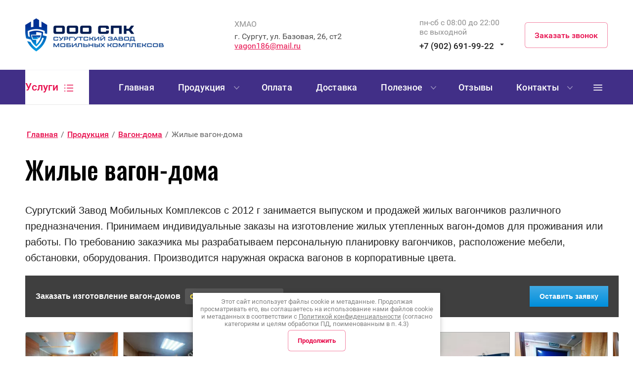

--- FILE ---
content_type: text/html; charset=utf-8
request_url: https://vagon186.ru/zhilye-vagon-doma
body_size: 32829
content:
<!DOCTYPE html>
<html lang='ru'>
<head>
<link rel="preload" href="/g/fonts/roboto/roboto-t.woff2" as="font" crossorigin>
<link rel="preload" href="/g/fonts/roboto/roboto-t-i.woff2" as="font" crossorigin>
<link rel="preload" href="/g/fonts/roboto/roboto-l.woff2" as="font" crossorigin>
<link rel="preload" href="/g/fonts/roboto/roboto-l-i.woff2" as="font" crossorigin>
<link rel="preload" href="/g/fonts/roboto/roboto-r.woff2" as="font" crossorigin>
<link rel="preload" href="/g/fonts/roboto/roboto-i.woff2" as="font" crossorigin>
<link rel="preload" href="/g/fonts/roboto/roboto-m.woff2" as="font" crossorigin>
<link rel="preload" href="/g/fonts/roboto/roboto-m-i.woff2" as="font" crossorigin>
<link rel="preload" href="/g/fonts/roboto/roboto-b.woff2" as="font" crossorigin>
<link rel="preload" href="/g/fonts/roboto/roboto-b-i.woff2" as="font" crossorigin>
<link rel="preload" href="/g/fonts/roboto/roboto-bl.woff2" as="font" crossorigin>
<link rel="preload" href="/g/fonts/roboto/roboto-bl-i.woff2" as="font" crossorigin>
<link rel="preload" href="/g/fonts/oswald/oswald-e-l.woff2" as="font" crossorigin>
<link rel="preload" href="/g/fonts/oswald/oswald-l.woff2" as="font" crossorigin>
<link rel="preload" href="/g/fonts/oswald/oswald-r.woff2" as="font" crossorigin>
<link rel="preload" href="/g/fonts/oswald/oswald-m.woff2" as="font" crossorigin>
<link rel="preload" href="/g/fonts/oswald/oswald-s-b.woff2" as="font" crossorigin>
<link rel="preload" href="/g/fonts/oswald/oswald-b.woff2" as="font" crossorigin>

<link rel="stylesheet" href="/t/v1003/images/mosaic/designs/design-ia1m05zr2-1717569048_styles.css">
<meta charset="utf-8">
<meta name="robots" content="all"/>
<title>Жилые вагон-дома – купить в Сургуте: цена в ООО СПК СЗМК</title>
<meta name="description" content="Жилые вагон-дома в наличии и под заказ. Купить напрямую с завода ООО СПК СЗМК в Сургуте. Проектирование, производство, доставка, монтаж. Цена зависит от размера и оснащения.">

<meta name="SKYPE_TOOLBAR" content="SKYPE_TOOLBAR_PARSER_COMPATIBLE">
<meta name="viewport" content="width=device-width, height=device-height, initial-scale=1.0, maximum-scale=1.0, user-scalable=no">
<meta name="format-detection" content="telephone=no">


<script>
 var mapKeys = {
     google: "",
     yandex: ""
 };
 var mosaicDesignId = 2761509;
 var mosaicDesignPrefix = 'ia1m05zr2-1717569048';
 var mosaicTimeZone = 'Europe/Moscow';
</script>


<link rel="stylesheet" href="/g/s3/mosaic/css/ms_site_default.css">
<script src="/g/libs/jquery/1.10.2/jquery.min.js"></script>

 	 <script src="/g/s3/mosaic/js/do/do.js?rnd=1770090745"></script>
	<link rel="stylesheet" href="/g/css/styles_articles_tpl.css">
	<link rel="stylesheet" href="/g/s3/mosaic/css/animate.css">
	<script src="/g/s3/misc/form/1.2.0/s3.form.js"></script>




<meta name="yandex-verification" content="97ad9b6df6499d91" />
<meta name="cmsmagazine" content="86368d8963b4f0f96b434aafa426cd49" />
<meta name="yandex-verification" content="97ad9b6df6499d91" />
<meta name="google-site-verification" content="EQS7UATEMCqpst45uI-K3vjzinETXgalbqJLJ8zIm5Y" />

            <!-- 46b9544ffa2e5e73c3c971fe2ede35a5 -->
            <script src='/shared/s3/js/lang/ru.js'></script>
            <script src='/shared/s3/js/common.min.js'></script>
        <link rel='stylesheet' type='text/css' href='/shared/s3/css/calendar.css' /><link rel='stylesheet' type='text/css' href='/shared/highslide-4.1.13/highslide.min.css'/>
<script type='text/javascript' src='/shared/highslide-4.1.13/highslide-full.packed.js'></script>
<script type='text/javascript'>
hs.graphicsDir = '/shared/highslide-4.1.13/graphics/';
hs.outlineType = null;
hs.showCredits = false;
hs.lang={cssDirection:'ltr',loadingText:'Загрузка...',loadingTitle:'Кликните чтобы отменить',focusTitle:'Нажмите чтобы перенести вперёд',fullExpandTitle:'Увеличить',fullExpandText:'Полноэкранный',previousText:'Предыдущий',previousTitle:'Назад (стрелка влево)',nextText:'Далее',nextTitle:'Далее (стрелка вправо)',moveTitle:'Передвинуть',moveText:'Передвинуть',closeText:'Закрыть',closeTitle:'Закрыть (Esc)',resizeTitle:'Восстановить размер',playText:'Слайд-шоу',playTitle:'Слайд-шоу (пробел)',pauseText:'Пауза',pauseTitle:'Приостановить слайд-шоу (пробел)',number:'Изображение %1/%2',restoreTitle:'Нажмите чтобы посмотреть картинку, используйте мышь для перетаскивания. Используйте клавиши вперёд и назад'};</script>
<link rel="icon" href="/favicon.svg" type="image/svg+xml">

<link rel='stylesheet' type='text/css' href='/t/images/__csspatch/1/patch.css'/>

<!--s3_require-->
<link rel="stylesheet" href="/g/basestyle/1.0.1/fast.sale.2.0/fast.sale.2.0.css" type="text/css"/>
<link rel="stylesheet" href="/t/v1003/images/mosaic/modules_patch.scss.css" type="text/css"/>
<link rel="stylesheet" href="/t/images/mosaic/symbols/symbol-iyv2ui7nd_styles.css" type="text/css"/>
<link rel="stylesheet" href="/t/images/mosaic/symbols/symbol-i0cbq168a_styles.css" type="text/css"/>
<link rel="stylesheet" href="/t/images/mosaic/symbols/symbol-iyareu62u_styles.css" type="text/css"/>
<link rel="stylesheet" href="/t/images/mosaic/symbols/symbol-imq0t5b8x_styles.css" type="text/css"/>
<link rel="stylesheet" href="/t/images/mosaic/symbols/symbol-ilibt18cl_styles.css" type="text/css"/>
<link rel="stylesheet" href="/t/images/mosaic/symbols/symbol-i2voszrjl_styles.css" type="text/css"/>
<link rel="stylesheet" href="/g/basestyle/1.0.1/fast.sale.2.0/fast.sale.2.0.blue.css" type="text/css"/>
<script type="text/javascript" src="/g/basestyle/1.0.1/fast.sale.2.0/fast.sale.2.0.js"></script>
<link rel="stylesheet" href="/t/images/mosaic/symbols/symbol-i7xyofkvu_styles.css" type="text/css"/>
<link rel="stylesheet" href="/t/images/mosaic/symbols/symbol-itgm2rivz_styles.css" type="text/css"/>
<link rel="stylesheet" href="/t/images/mosaic/symbols/symbol-irv5j97dx_styles.css" type="text/css"/>
<!--/s3_require-->

<!--s3_goal-->
<script src="/g/s3/goal/1.0.0/s3.goal.js"></script>
<script>new s3.Goal({map:{"142486":{"goal_id":"142486","object_id":"16202286","event":"submit","system":"metrika","label":"napishite","code":"anketa"},"142686":{"goal_id":"142686","object_id":"7563606","event":"submit","system":"metrika","label":"zayavka_niz","code":"anketa"},"172486":{"goal_id":"172486","object_id":"7563206","event":"submit","system":"metrika","label":"zayavka","code":"anketa"}}, goals: [], ecommerce:[]});</script>
<!--/s3_goal-->




</head>
<body>
<div class='mosaic-wrap'>
<div class='root root--u-ia1m05zr2' id='ia1m05zr2_0'>

<div class='mosaic-popup mosaic-popup--u-iyv2ui7nd' id='iyv2ui7nd_0' data-do-popup='{"screen":{"wmshowpopup":false,"popupname":"","delay":0,"autoShow":"none"}}'>
<div class='mosaic-popup__inner-bg mosaic-popup__inner-bg--u-i64rphbga' id='i64rphbga_0'>
<div class='mosaic-popup__inner-data mosaic-popup__inner-data--u-idvejxxh7' id='idvejxxh7_0'>
<div class='mosaic-popup__close mosaic-popup__close--u-if9z456pw' id='if9z456pw_0'>
<span class='svg_image svg_image--u-in708t7f6' id='in708t7f6_0' data-do-svg_image='{"screen":{"stretch":true}}'>
<svg xmlns="http://www.w3.org/2000/svg" width="14" height="14" viewBox="0 0 14 14" data-prefix="i7ow7847g"><path d="M14 1.4L12.6 0 7 5.6 1.4 0 0 1.4 5.6 7 0 12.6 1.4 14 7 8.4l5.6 5.6 1.4-1.4L8.4 7z" fill-rule="evenodd" class="path-imhoxwp14"/></svg>
</span>
</div>
<div class='div div--u-iiba5efaz' id='iiba5efaz_0'>
<div class='mosaic-form mosaic-form--u-i721ajpzp' id='i721ajpzp_0' data-do-form='{"screen":{"mode":"main","anketa_id":"15167509","initial_state":"{\"anketa_id\":\"15167509\",\"name\":\"\u0411\u0435\u0441\u043f\u043b\u0430\u0442\u043d\u044b\u0439 \u0437\u0432\u043e\u043d\u043e\u043a\",\"submit_name\":\"\u041e\u0442\u043f\u0440\u0430\u0432\u0438\u0442\u044c\",\"success_note\":\"\u0421\u043f\u0430\u0441\u0438\u0431\u043e! \u0424\u043e\u0440\u043c\u0430 \u043e\u0442\u043f\u0440\u0430\u0432\u043b\u0435\u043d\u0430\",\"tag_id\":\"i721ajpzp\",\"symbol_id\":\"symbol-iyv2ui7nd\",\"change\":false,\"dictionaries\":{\"irulbjpei\":{\"dictionary_id\":59642309,\"name\":\"\u0422\u0435\u043b\u0435\u0444\u043e\u043d:\",\"type_id\":1,\"required\":true,\"alias\":\"field_59642309\",\"note\":\"\",\"variants\":[],\"params_value\":\"\",\"validator\":\"\",\"change\":false},\"ijzckyx75\":{\"dictionary_id\":59642509,\"name\":\"\u0422\u0435\u043b\u0435\u0444\u043e\u043d:\",\"type_id\":15,\"required\":true,\"alias\":\"phone\",\"note\":\"\",\"variants\":[],\"params_value\":\"\",\"validator\":\"__phone__\",\"change\":false},\"i0qneeyio\":{\"dictionary_id\":59642709,\"name\":\"\u041e\u0431\u043b\u0430\u0441\u0442\u044c \u0432\u0432\u043e\u0434\u0430:\",\"type_id\":2,\"required\":false,\"alias\":\"field_59642709\",\"note\":\"\",\"variants\":[],\"params_value\":\"\",\"validator\":\"\",\"change\":false},\"i53fno35t\":{\"dictionary_id\":59642909,\"name\":\"\u0413\u0430\u043b\u043e\u0447\u043a\u0430\",\"type_id\":7,\"required\":true,\"alias\":\"field_59642909\",\"note\":\"\",\"variants\":[],\"params_value\":\"\",\"validator\":\"\",\"change\":false},\"irjs4uim9\":{\"dictionary_id\":59643109,\"name\":\"\u0421\u043a\u0440\u044b\u0442\u043e\u0435 \u043f\u043e\u043b\u0435:\",\"type_id\":14,\"required\":\"\",\"alias\":\"field_59643109\",\"note\":\"\",\"variants\":[],\"params_value\":\"\",\"validator\":\"\",\"change\":false}}}","nativeStyle":false,"showTitleAfterSend":false,"disabledNativeStyleSelect":true}}'>
<form id="i2e5inuyz_0" action="#" class="mosaic-form__form mosaic-form__form--u-i2e5inuyz" data-s3-anketa-id="15167509"><div id="iiquhs0bx_0" class="div div--u-iiquhs0bx"><div id="ise1slb0c_0" class="mosaic-form__title mosaic-form__title--u-ise1slb0c"><span class="text-block-wrap-div">Бесплатный звонок</span></div><div id="i5vhf1akp_0" class="text text--u-i5vhf1akp"><span class="text-block-wrap-div">Мы свяжемся с вами в ближайшее время и ответим на любой возникший вопрос</span></div></div><div id="ie7dngt1q_0" class="div div--u-ie7dngt1q"><div id="irulbjpei_0" data-type-field="text" data-field-position="0" class="mosaic-form__field mosaic-form__field--u-irulbjpei" data-do-input='{"screen":{"type_id":1,"type_field":"text","required":true,"maxlength":100,"dictionary_id":59642309,"alias":"field_59642309"}}'><!--noindex--><div id="ie8lvji7k_0" class="mosaic-form__error mosaic-form__error--u-ie8lvji7k is-removed" data-nosnippet=""><span class="text-block-wrap-div">это поле обязательно для заполнения</span></div><!--/noindex--><div id="iw2hxs6q8_0" class="mosaic-form__header mosaic-form__header--u-iw2hxs6q8 is-removed"><span id="i2ej4py2s_0" class="mosaic-form__name mosaic-form__name--u-i2ej4py2s"><span class="text-block-wrap-div">Телефон:</span></span><span id="i3dghzcwh_0" class="mosaic-form__required mosaic-form__required--u-i3dghzcwh"><span class="text-block-wrap-div">*
    </span></span></div><div id="i1y9mmdwf_0" class="mosaic-form__body mosaic-form__body--u-i1y9mmdwf"><div id="iznm1ae4c_0" class="mosaic-form__icon mosaic-form__icon--u-iznm1ae4c"><span id="ioh7yuo7j_0" class="svg_image svg_image--u-ioh7yuo7j"></span></div><input id="iwrvi9cq0_0" type="text" placeholder="Ваше имя: *" class="mosaic-form__text mosaic-form__text--u-iwrvi9cq0"></div><div id="i6zzep7qm_0" class="mosaic-form__note mosaic-form__note--u-i6zzep7qm is-removed"></div></div><div id="ijzckyx75_0" data-type-field="phone" data-field-position="1" class="mosaic-form__field mosaic-form__field--u-ijzckyx75" data-do-input_phone='{"screen":{"type_id":15,"required":true,"dictionary_id":59642509,"validator":"__phone__","alias":"phone"}}'><!--noindex--><div id="iro4nruqo_0" class="mosaic-form__error mosaic-form__error--u-iro4nruqo is-removed" data-nosnippet=""><span class="text-block-wrap-div">это поле обязательно для заполнения</span></div><!--/noindex--><div id="ikx0zbitp_0" class="mosaic-form__header mosaic-form__header--u-ikx0zbitp is-removed"><span id="iclyzr563_0" class="mosaic-form__name mosaic-form__name--u-iclyzr563"><span class="text-block-wrap-div">Телефон:</span></span><span id="iuah24w26_0" class="mosaic-form__required mosaic-form__required--u-iuah24w26"><span class="text-block-wrap-div">*
    </span></span></div><div id="irr9g6071_0" class="mosaic-form__body mosaic-form__body--u-irr9g6071"><div id="ibuydv2rk_0" class="mosaic-form__icon mosaic-form__icon--u-ibuydv2rk"><span id="ilf5o62kh_0" class="svg_image svg_image--u-ilf5o62kh"></span></div><input id="igoh9bvcy_0" type="tel" placeholder="Телефон: *" class="mosaic-form__text mosaic-form__text--u-igoh9bvcy"></div><div id="i9pu7zikt_0" class="mosaic-form__note mosaic-form__note--u-i9pu7zikt is-removed"></div></div><div id="i0qneeyio_0" data-type-field="textarea" data-field-position="2" class="mosaic-form__field mosaic-form__field--u-i0qneeyio" data-do-textarea='{"screen":{"type_id":2,"type_field":"textarea","required":false,"dictionary_id":59642709,"alias":"field_59642709"}}'><!--noindex--><div id="iwm4xvkgi_0" class="mosaic-form__error mosaic-form__error--u-iwm4xvkgi is-removed" data-nosnippet=""><span class="text-block-wrap-div">это поле обязательно для заполнения</span></div><!--/noindex--><div id="iw84300pb_0" class="mosaic-form__header mosaic-form__header--u-iw84300pb is-removed"><span id="inhzg3wkk_0" class="mosaic-form__name mosaic-form__name--u-inhzg3wkk"><span class="text-block-wrap-div">Область ввода:</span></span><span id="i3hgxbv54_0" class="mosaic-form__required mosaic-form__required--u-i3hgxbv54 is-removed"><span class="text-block-wrap-div">*
    </span></span></div><div id="i73h7t8j7_0" class="mosaic-form__body mosaic-form__body--u-i73h7t8j7"><div id="i8n5xxvej_0" class="mosaic-form__icon mosaic-form__icon--u-i8n5xxvej"><span id="ib5mg4rjo_0" class="svg_image svg_image--u-ib5mg4rjo"></span></div><textarea id="i56v7jshd_0" placeholder="Дополнительные комментарии" class="mosaic-form__textarea mosaic-form__textarea--u-i56v7jshd"></textarea></div><div id="i4a7ws8r0_0" class="mosaic-form__note mosaic-form__note--u-i4a7ws8r0 is-removed"></div></div><div id="i53fno35t_0" data-type-field="checkbox" data-field-position="3" class="mosaic-form__field mosaic-form__field--u-i53fno35t" data-do-checkbox='{"screen":{"type_id":7,"required":true,"dictionary_id":59642909,"alias":"field_59642909"}}'><!--noindex--><div id="ibeork5sh_0" class="mosaic-form__error mosaic-form__error--u-ibeork5sh is-removed" data-nosnippet=""><span class="text-block-wrap-div">это поле обязательно для заполнения</span></div><!--/noindex--><div id="ix6uycley_0" class="mosaic-form__header mosaic-form__header--u-ix6uycley is-removed"><span id="iy9tow3lb_0" class="mosaic-form__name mosaic-form__name--u-iy9tow3lb"><span class="text-block-wrap-div">Галочка</span></span><span id="i5nq8w019_0" class="mosaic-form__required mosaic-form__required--u-i5nq8w019"><span class="text-block-wrap-div">*
    </span></span></div><label id="ii9mpq48t_0" class="mosaic-form__label mosaic-form__label--u-ii9mpq48t"><input id="iif82x8hn_0" type="checkbox" value="Я выражаю согласие на передачу и обработку персональных данных в соответствии с Политикой конфиденциальности (согласно категориям и целям, поименованным в п. 4.2.1) *" class="mosaic-form__checkbox mosaic-form__checkbox--u-iif82x8hn"><span id="i4ft9qstu_0" class="mosaic-form__checkbox-icon mosaic-form__checkbox-icon--u-i4ft9qstu"></span><span id="ier8jik9a_0" class="mosaic-form__value mosaic-form__value--u-ier8jik9a"><span class="text-block-wrap-div"><span style="font-size:15px">Я выражаю <a data-url="/users/agreement" href="/users/agreement" target="_blank">согласие на передачу и обработку персональных данных</a> в соответствии с <a data-url="/politika-konfidencialnosti" href="/politika-konfidencialnosti" target="_blank">Политикой конфиденциальности</a> (согласно категориям и целям, поименованным в п. 4.2.1) *</span></span></span></label><div id="iof3ok4fr_0" class="mosaic-form__note mosaic-form__note--u-iof3ok4fr is-removed"></div></div><div id="irjs4uim9_0" data-type-field="input_hidden" data-field-position="4" class="mosaic-form__field mosaic-form__field--u-irjs4uim9" data-do-input_hidden='{"screen":{"type_id":14,"dictionary_id":59643109,"alias":"field_59643109"}}'><div id="i6i2uo7p0_0" class="mosaic-form__hidden-container mosaic-form__hidden-container--u-i6i2uo7p0"><div id="ii1r5371s_0" class="mosaic-form__header mosaic-form__header--u-ii1r5371s"><span id="i2ad7dj4e_0" class="mosaic-form__name mosaic-form__name--u-i2ad7dj4e"><span class="text-block-wrap-div">Скрытое поле:</span></span></div><input id="igaazlbiu_0" type="hidden" class="mosaic-form__hidden-input mosaic-form__hidden-input--u-igaazlbiu"></div></div><button id="ili5qfdom_0" class="mosaic-form__button mosaic-form__button--u-ili5qfdom"><span id="i4uyveo6l_0" class="button__text button__text--u-i4uyveo6l"><span class="text-block-wrap-div">Отправить</span></span></button></div><re-captcha data-captcha="recaptcha"
     data-name="captcha"
     data-sitekey="6LddAuIZAAAAAAuuCT_s37EF11beyoreUVbJlVZM"
     data-lang="ru"
     data-rsize="invisible"
     data-type="image"
     data-theme="light"></re-captcha></form><!--noindex--><div id="i809n3qyh_0" class="mosaic-form__success mosaic-form__success--u-i809n3qyh is-removed" data-nosnippet=""><div id="ib3721bq5_0" class="mosaic-form__success__text mosaic-form__success__text--u-ib3721bq5"><span class="text-block-wrap-div">Спасибо! Форма отправлена</span></div></div><!--/noindex-->
</div>
</div>
</div>
</div>
</div><div class='section section--u-i53rd3oeg' id='i53rd3oeg_0' data-do-section='{"screen":{"scroll":false,"smooth":true}}'>
<div class='div div--u-ibdw6xn2g' id='ibdw6xn2g_0'>

<div class='div div--u-i0cbq168a' id='i0cbq168a_0'>
<a href='/' class='link-universal link-universal--u-i8tbdk08c' id='i8tbdk08c_0' data-do-link_universal='{"screen":{"type":"link","popup":"none","eventName":"none","eventElement":"self","eventAction":"","selectedTag":"","linkType":"link","blank":false}}'>
<div class='imageFit imageFit--u-ihqoapovc' id='ihqoapovc_0' data-do-image='{"screen":{"objectFit":"cover","maxWidth":280,"maxHeight":280}}'>
<img data-origin-src='/thumb/2/M9SRYd4_SyE1-V4pvXlKWQ/r/d/1591553-6734.png' data-size='1322x320' src='/thumb/2/2l8vIo5Nsfbvy10yelZd8w/280r280/d/1591553-6734.png' alt='1591553-6734' title='' class='imageFit__img imageFit__img--u-i6ect1v72' id='i6ect1v72_0' />
<div class='imageFit__overlay imageFit__overlay--u-i1gb2q9y8' id='i1gb2q9y8_0'></div>
<div class='imageFit__zoom imageFit__zoom--u-i51y75xfb' id='i51y75xfb_0'>
<span class='svg_image svg_image--u-ish0o2ri6' id='ish0o2ri6_0' data-do-svg_image='{"screen":{"stretch":true}}'>

</span>
</div>
</div>
</a>
<div class='div div--u-iywteof9r' id='iywteof9r_0'>
<a href='/' class='link-universal link-universal--u-i23xszd48' id='i23xszd48_0' data-do-link_universal='{"screen":{"type":"link","popup":"none","eventName":"none","eventElement":"self","eventAction":"","selectedTag":"","linkType":"link","blank":false}}'>
<div class='text text--u-iasoq578h' id='iasoq578h_0'>
<span class='text-block-wrap-div' ></span>
</div>
</a>
<div class='text text--u-iov0nrkb1' id='iov0nrkb1_0'>
<span class='text-block-wrap-div' ></span>
</div>
</div>
</div><div class='div div--u-ixp4ao1cu' id='ixp4ao1cu_0'>

<div class='div div--u-iyareu62u' id='iyareu62u_0'>
<div class='text text--u-ijm1kslce' id='ijm1kslce_0'>
<span class='text-block-wrap-div' >ХМАО</span>
</div>
<div class='text text--u-ij2t9j777' id='ij2t9j777_0'>
<div class='text-block-wrap-div' ><div class="h-addr">г. Сургут, ул. Базовая, 26, ст2<br />
<a class="lin" href="mailto:vagon186@mail.ru">vagon186@mail.ru</a></div>
</div>
</div>
</div><div class='div div--u-ieztw3yw2' id='ieztw3yw2_0'>
<div class='div div--u-ip0ee6mji' id='ip0ee6mji_0'>

<div class='text text--u-imq0t5b8x' id='imq0t5b8x_0'>
<span class='text-block-wrap-div' >пн-сб с 08:00 до 22:00<br>вс выходной</span>
</div><div class='div div--u-i5hfvovuu' id='i5hfvovuu_0'>

<a target='_self' href='tel:+7(902)691-99-22' class='link-universal link-universal--u-ilibt18cl' id='ilibt18cl_0' data-do-link_universal='{"screen":{"type":"link","popup":"none","eventName":"none","eventElement":"self","eventAction":"","selectedTag":"","linkType":"phone","blank":false}}'>
<div class='text text--u-igalk2lje' id='igalk2lje_0'>
<span class='text-block-wrap-div' >+7 (902) 691-99-22</span>
</div>
</a><div class='dropdown dropdown--u-ia73rsrh6' id='ia73rsrh6_0' data-do-dropdown='{"screen":{"event":"hover","effect":"slide","duration":"400","direction":"down","horizontalAlignment":"right","verticalAlignment":"top"},"(max-width: 991px)":{"event":"click"}}'>
<div class='dropdown__wrapper dropdown__wrapper--u-i7y0dm1mx' id='i7y0dm1mx_0'>
<button type='button' aria-haspopup='true' aria-expanded='false' class='dropdown__button dropdown__button--u-itj9wjolb' id='itj9wjolb_0'>
<span class='text text--u-i483l9e0g' id='i483l9e0g_0'>
<span class='text-block-wrap-div' >8 (000) 000-00-00</span>
</span>
<span class='svg_image svg_image--u-io8d74puk' id='io8d74puk_0' data-do-svg_image='{"screen":{"stretch":true}}'>
<svg xmlns="http://www.w3.org/2000/svg" width="8.969" height="4" viewBox="0 0 8.969 4" data-prefix="iull9w8g5"><path d="M4.5 4L.016 0h8.969z" fill-rule="evenodd" class="path-izj37qia6"/></svg>
</span>
</button>
<div class='dropdown__content-wrapper dropdown__content-wrapper--u-ie90v7p02' id='ie90v7p02_0'>
<div class='dropdown__content dropdown__content--u-ikdee23es' id='ikdee23es_0'>

<a target='_self' href='tel:+7(902)691-99-22' class='link-universal link-universal--u-ilibt18cl' id='ilibt18cl_1' data-do-link_universal='{"screen":{"type":"link","popup":"none","eventName":"none","eventElement":"self","eventAction":"","selectedTag":"","linkType":"phone","blank":false}}'>
<div class='text text--u-igalk2lje' id='igalk2lje_1'>
<span class='text-block-wrap-div' >+7 (902) 691-99-22</span>
</div>
</a><div class='list list--u-irco6erdw' id='irco6erdw_0'>
<div class='list__item list__item--u-irdcrgze0' id='irdcrgze0_0'>
<a target='_self' href='tel:' class='link-universal link-universal--u-i0nf5zy5j' id='i0nf5zy5j_0' data-do-link_universal='{"screen":{"type":"link","popup":"none","eventName":"none","eventElement":"self","eventAction":"","selectedTag":"","linkType":"phone","blank":false}}'>
<div class='text text--u-ihgrygypr' id='ihgrygypr_0'>
<span class='text-block-wrap-div' >8 (000) 000-00-01</span>
</div>
</a>
</div>
<div class='list__item list__item--u-irdcrgze0' id='irdcrgze0_1'>
<a target='_self' href='' class='link-universal link-universal--u-i0nf5zy5j' id='i0nf5zy5j_1' data-do-link_universal='{"screen":{"type":"link","popup":"none","eventName":"none","eventElement":"self","eventAction":"","selectedTag":"","linkType":"phone","blank":false}}'>
<div class='text text--u-ihgrygypr' id='ihgrygypr_1'>
<span class='text-block-wrap-div' >8 (000) 000-00-02</span>
</div>
</a>
</div>
<div class='list__item list__item--u-irdcrgze0' id='irdcrgze0_2'>
<a target='_self' href='' class='link-universal link-universal--u-i0nf5zy5j' id='i0nf5zy5j_2' data-do-link_universal='{"screen":{"type":"link","popup":"none","eventName":"none","eventElement":"self","eventAction":"","selectedTag":"","linkType":"phone","blank":false}}'>
<div class='text text--u-ihgrygypr' id='ihgrygypr_2'>
<span class='text-block-wrap-div' >8 (000) 000-00-03</span>
</div>
</a>
</div>
</div>
</div>
</div>
</div>
</div>
</div>
</div>
<div role='button' class='link-universal link-universal--u-in1fico9j' id='in1fico9j_0' data-do-link_universal='{"screen":{"type":"button","popup":"iyv2ui7nd_0","sidepanel":false,"eventName":"none","eventElement":"self","eventAction":"","selectedTag":"","linkType":"link","blank":false}}'>
<div class='text text--u-iacyfl9q0' id='iacyfl9q0_0'>
<span class='text-block-wrap-div' >Заказать звонок</span>
</div>
</div>
</div>
</div>
</div>
</div>

<div class='section section--u-i2voszrjl' id='i2voszrjl_0' data-do-section='{"screen":{"scroll":false,"smooth":true}}'>
<div class='div div--u-ixk50v9w0' id='ixk50v9w0_0'>
<div class='dropdown dropdown--u-iv27t5qi8' id='iv27t5qi8_0' data-do-dropdown='{"screen":{"event":"hover","effect":"slide","duration":"200","direction":"down","horizontalAlignment":"left","verticalAlignment":"top"}}'>
<div class='dropdown__wrapper dropdown__wrapper--u-inm4wgl4a' id='inm4wgl4a_0'>
<button type='button' aria-haspopup='true' aria-expanded='false' class='dropdown__button dropdown__button--u-iax8ihhwa' id='iax8ihhwa_0'>
<span class='text text--u-i0ge68a3g' id='i0ge68a3g_0'>
<span class='text-block-wrap-div' >Услуги</span>
</span>
<div class='div div--u-ijp0ubcsq' id='ijp0ubcsq_0'>
<span class='svg_image svg_image--u-ix5dqofad' id='ix5dqofad_0' data-do-svg_image='{"screen":{"stretch":true}}'>
<svg xmlns="http://www.w3.org/2000/svg" width="24" height="18" viewBox="0 0 24 18" data-prefix="i8jv6zfin"><path d="M7 0h17v2H7V0zm0 8h17v2H7V8zm0 8h17v2H7v-2zM0 0h3v2H0V0zm0 8h3v2H0V8zm0 8h3v2H0v-2z" fill-rule="evenodd" class="path-i2aq903wq"/></svg>
</span>
</div>
</button>
<div class='dropdown__content-wrapper dropdown__content-wrapper--u-i3sw3oqeo' id='i3sw3oqeo_0'>
<div class='dropdown__content dropdown__content--u-isysx880k' id='isysx880k_0'>
<div class='column-menu column-menu--u-i2qlek5v0' id='i2qlek5v0_0' data-do-menu_column='{"screen":{"mode":"column","column":2,"direction":"right","dropdown":false,"delayIn":200,"delayOut":200,"toLevel":1,"more":false,"build":"vertical","cancelForward":false,"firstClick":false},"(max-width: 991px)":{"toLevel":0}}'>
      
                        
                                                            
                                                                                                                                                                                                                                                                                                                                                                                                                                                                                                                                                                                                                                                                                                                                                                                                                                                                                                                                                                                                                                                                                                                                                                                                                                                                                                                                                                                                              
                                                                              
                                                                              
                                                                                                                                                                                                                                              
                                                                              
                                                                                                                      
                                                                              
                        
      
                        <ul id="imjcgv7nu_0" class="column-menu__list column-menu__list--u-imjcgv7nu">
                                                                                                                        <li id="iat54d4r9_0" class="column-menu__item column-menu__item--u-iat54d4r9">
              <a
                id="iayfbb893_0"
                class="column-menu__link column-menu__link--u-iayfbb893"
                 href="/"                              >
                <span id="ignrtrb9b_0" class="column-menu__text column-menu__text--u-ignrtrb9b">Главная</span>
                              </a>
                                                                </li>
                                                                                                                        </ul><ul id="imjcgv7nu_1" class="column-menu__list column-menu__list--u-imjcgv7nu">
                                                                                                                      <li id="iat54d4r9_1" class="column-menu__item column-menu__item--u-iat54d4r9">
              <a
                id="iayfbb893_1"
                class="column-menu__link column-menu__link--u-iayfbb893"
                 href="/produkciya"                              >
                <span id="ignrtrb9b_1" class="column-menu__text column-menu__text--u-ignrtrb9b">Продукция</span>
                                <span id="i23iq870e_0" class="column-menu__icon column-menu__icon--u-i23iq870e"><span id="iivtal51f_0" class="svg_image svg_image--u-iivtal51f"><svg xmlns="http://www.w3.org/2000/svg" width="8.969" height="4" viewBox="0 0 8.969 4" data-prefix="irvnm2vxw"><path d="M4.5 4L.016 0h8.969z" fill-rule="evenodd" class="path-irbr464iy"></path></svg></span></span>
                              </a>
                                                                <ul id="iv5yz42ft_0" class="column-menu__sub_list column-menu__sub_list--u-iv5yz42ft">
                                            <li id="iu78xqh1u_0" class="column-menu__sub_item column-menu__sub_item--u-iu78xqh1u">
              <a
                id="iju0r2snl_0"
                class="column-menu__sub_link column-menu__sub_link--u-iju0r2snl"
                 href="/vagon-doma"                              >
                <span id="iq2wab6n5_0" class="column-menu__sub_text column-menu__sub_text--u-iq2wab6n5">Вагон-дома</span>
                                <span id="i5bw0ghfq_0" class="column-menu__sub_icon column-menu__sub_icon--u-i5bw0ghfq"><span id="ivv89mx3d_0" class="svg_image svg_image--u-ivv89mx3d"><svg xmlns="http://www.w3.org/2000/svg" width="8.969" height="4" viewBox="0 0 8.969 4" data-prefix="i4rvzzkjw"><path d="M4.5 4L.016 0h8.969z" fill-rule="evenodd" class="path-izdxohs7b"></path></svg></span></span>
                              </a>
                                                                <ul id="iv5yz42ft_1" class="column-menu__sub_list column-menu__sub_list--u-iv5yz42ft">
                                            <li id="iu78xqh1u_1" class="column-menu__sub_item column-menu__sub_item--u-iu78xqh1u">
              <a
                id="iju0r2snl_1"
                class="column-menu__sub_link column-menu__sub_link--u-iju0r2snl"
                 href="/zhilye-vagon-doma"                              >
                <span id="iq2wab6n5_1" class="column-menu__sub_text column-menu__sub_text--u-iq2wab6n5">Жилые вагон-дома</span>
                              </a>
                                                                </li>
                                                          <li id="iu78xqh1u_2" class="column-menu__sub_item column-menu__sub_item--u-iu78xqh1u">
              <a
                id="iju0r2snl_2"
                class="column-menu__sub_link column-menu__sub_link--u-iju0r2snl"
                 href="/vagon-doma-na-shassi"                              >
                <span id="iq2wab6n5_2" class="column-menu__sub_text column-menu__sub_text--u-iq2wab6n5">Вагон-дома на шасси</span>
                              </a>
                                                                </li>
                                                          <li id="iu78xqh1u_3" class="column-menu__sub_item column-menu__sub_item--u-iu78xqh1u">
              <a
                id="iju0r2snl_3"
                class="column-menu__sub_link column-menu__sub_link--u-iju0r2snl"
                 href="/vagon-doma-na-rame"                              >
                <span id="iq2wab6n5_3" class="column-menu__sub_text column-menu__sub_text--u-iq2wab6n5">Вагон-дома на раме</span>
                              </a>
                                                                </li>
                                                          <li id="iu78xqh1u_4" class="column-menu__sub_item column-menu__sub_item--u-iu78xqh1u">
              <a
                id="iju0r2snl_4"
                class="column-menu__sub_link column-menu__sub_link--u-iju0r2snl"
                 href="/vagon-doma-na-sanyah"                              >
                <span id="iq2wab6n5_4" class="column-menu__sub_text column-menu__sub_text--u-iq2wab6n5">Вагон-дома на санях</span>
                              </a>
                                                                </li>
                                                          <li id="iu78xqh1u_5" class="column-menu__sub_item column-menu__sub_item--u-iu78xqh1u">
              <a
                id="iju0r2snl_5"
                class="column-menu__sub_link column-menu__sub_link--u-iju0r2snl"
                 href="/vagon-dom-kuhnya-stolovaya"                              >
                <span id="iq2wab6n5_5" class="column-menu__sub_text column-menu__sub_text--u-iq2wab6n5">Вагон-дом кухня-столовая</span>
                              </a>
                                                                </li>
                                                          <li id="iu78xqh1u_6" class="column-menu__sub_item column-menu__sub_item--u-iu78xqh1u">
              <a
                id="iju0r2snl_6"
                class="column-menu__sub_link column-menu__sub_link--u-iju0r2snl"
                 href="/vagon-dom-sushilka"                              >
                <span id="iq2wab6n5_6" class="column-menu__sub_text column-menu__sub_text--u-iq2wab6n5">Вагон-дом сушилка</span>
                              </a>
                                                                </li>
                                                          <li id="iu78xqh1u_7" class="column-menu__sub_item column-menu__sub_item--u-iu78xqh1u">
              <a
                id="iju0r2snl_7"
                class="column-menu__sub_link column-menu__sub_link--u-iju0r2snl"
                 href="/vagon-dom-ofis"                              >
                <span id="iq2wab6n5_7" class="column-menu__sub_text column-menu__sub_text--u-iq2wab6n5">Вагон-дом офис</span>
                              </a>
                                                                </li>
                                                          <li id="iu78xqh1u_8" class="column-menu__sub_item column-menu__sub_item--u-iu78xqh1u">
              <a
                id="iju0r2snl_8"
                class="column-menu__sub_link column-menu__sub_link--u-iju0r2snl"
                 href="/vagon-dom-masterskaya"                              >
                <span id="iq2wab6n5_8" class="column-menu__sub_text column-menu__sub_text--u-iq2wab6n5">Вагон-дом мастерская</span>
                              </a>
                                                                </li>
                                                          <li id="iu78xqh1u_9" class="column-menu__sub_item column-menu__sub_item--u-iu78xqh1u">
              <a
                id="iju0r2snl_9"
                class="column-menu__sub_link column-menu__sub_link--u-iju0r2snl"
                 href="/vagon-dom-sauna-banya-dushevaya"                              >
                <span id="iq2wab6n5_9" class="column-menu__sub_text column-menu__sub_text--u-iq2wab6n5">Вагон-дом сауна, баня, душевая</span>
                              </a>
                                                                </li>
                                                          <li id="iu78xqh1u_10" class="column-menu__sub_item column-menu__sub_item--u-iu78xqh1u">
              <a
                id="iju0r2snl_10"
                class="column-menu__sub_link column-menu__sub_link--u-iju0r2snl"
                 href="/vagon-dom-sanuzel"                              >
                <span id="iq2wab6n5_10" class="column-menu__sub_text column-menu__sub_text--u-iq2wab6n5">Вагон-дом санузел</span>
                              </a>
                                                                </li>
                                                          <li id="iu78xqh1u_11" class="column-menu__sub_item column-menu__sub_item--u-iu78xqh1u">
              <a
                id="iju0r2snl_11"
                class="column-menu__sub_link column-menu__sub_link--u-iju0r2snl"
                 href="/vagon-dom-medpunkt"                              >
                <span id="iq2wab6n5_11" class="column-menu__sub_text column-menu__sub_text--u-iq2wab6n5">Вагон-дом медпункт</span>
                              </a>
                                                                </li>
                                                          <li id="iu78xqh1u_12" class="column-menu__sub_item column-menu__sub_item--u-iu78xqh1u">
              <a
                id="iju0r2snl_12"
                class="column-menu__sub_link column-menu__sub_link--u-iju0r2snl"
                 href="/vagon-dom-kpp"                              >
                <span id="iq2wab6n5_12" class="column-menu__sub_text column-menu__sub_text--u-iq2wab6n5">Вагон-дом КПП</span>
                              </a>
                                                                </li>
                                                          <li id="iu78xqh1u_13" class="column-menu__sub_item column-menu__sub_item--u-iu78xqh1u">
              <a
                id="iju0r2snl_13"
                class="column-menu__sub_link column-menu__sub_link--u-iju0r2snl"
                 href="/vagon-dom-sklad"                              >
                <span id="iq2wab6n5_13" class="column-menu__sub_text column-menu__sub_text--u-iq2wab6n5">Вагон-дом склад</span>
                              </a>
                                                                </li>
                                                          <li id="iu78xqh1u_14" class="column-menu__sub_item column-menu__sub_item--u-iu78xqh1u">
              <a
                id="iju0r2snl_14"
                class="column-menu__sub_link column-menu__sub_link--u-iju0r2snl"
                 href="/vagon-dom-laboratoriya"                              >
                <span id="iq2wab6n5_14" class="column-menu__sub_text column-menu__sub_text--u-iq2wab6n5">Вагон-дом лаборатория</span>
                              </a>
                                                                </li>
                              </ul>
              </li>
                                                          <li id="iu78xqh1u_15" class="column-menu__sub_item column-menu__sub_item--u-iu78xqh1u">
              <a
                id="iju0r2snl_15"
                class="column-menu__sub_link column-menu__sub_link--u-iju0r2snl"
                 href="/bystrovozvodimye-zdaniya-bmz"                              >
                <span id="iq2wab6n5_15" class="column-menu__sub_text column-menu__sub_text--u-iq2wab6n5">Быстровозводимые здания (БМЗ)</span>
                                <span id="i5bw0ghfq_1" class="column-menu__sub_icon column-menu__sub_icon--u-i5bw0ghfq"><span id="ivv89mx3d_1" class="svg_image svg_image--u-ivv89mx3d"><svg xmlns="http://www.w3.org/2000/svg" width="8.969" height="4" viewBox="0 0 8.969 4" data-prefix="i4rvzzkjw"><path d="M4.5 4L.016 0h8.969z" fill-rule="evenodd" class="path-izdxohs7b"></path></svg></span></span>
                              </a>
                                                                <ul id="iv5yz42ft_2" class="column-menu__sub_list column-menu__sub_list--u-iv5yz42ft">
                                            <li id="iu78xqh1u_16" class="column-menu__sub_item column-menu__sub_item--u-iu78xqh1u">
              <a
                id="iju0r2snl_16"
                class="column-menu__sub_link column-menu__sub_link--u-iju0r2snl"
                 href="/modulnye-obshchezhitiya"                              >
                <span id="iq2wab6n5_16" class="column-menu__sub_text column-menu__sub_text--u-iq2wab6n5">Модульные общежития</span>
                              </a>
                                                                </li>
                                                          <li id="iu78xqh1u_17" class="column-menu__sub_item column-menu__sub_item--u-iu78xqh1u">
              <a
                id="iju0r2snl_17"
                class="column-menu__sub_link column-menu__sub_link--u-iju0r2snl"
                 href="/modulnye-stolovye"                              >
                <span id="iq2wab6n5_17" class="column-menu__sub_text column-menu__sub_text--u-iq2wab6n5">Модульные столовые</span>
                              </a>
                                                                </li>
                                                          <li id="iu78xqh1u_18" class="column-menu__sub_item column-menu__sub_item--u-iu78xqh1u">
              <a
                id="iju0r2snl_18"
                class="column-menu__sub_link column-menu__sub_link--u-iju0r2snl"
                 href="/vahtovye-poselki"                              >
                <span id="iq2wab6n5_18" class="column-menu__sub_text column-menu__sub_text--u-iq2wab6n5">Вахтовые поселки</span>
                              </a>
                                                                </li>
                                                          <li id="iu78xqh1u_19" class="column-menu__sub_item column-menu__sub_item--u-iu78xqh1u">
              <a
                id="iju0r2snl_19"
                class="column-menu__sub_link column-menu__sub_link--u-iju0r2snl"
                 href="/modulnye-administrativno-bytovye-zdaniya"                              >
                <span id="iq2wab6n5_19" class="column-menu__sub_text column-menu__sub_text--u-iq2wab6n5">Административно-бытовые здания</span>
                              </a>
                                                                </li>
                                                          <li id="iu78xqh1u_20" class="column-menu__sub_item column-menu__sub_item--u-iu78xqh1u">
              <a
                id="iju0r2snl_20"
                class="column-menu__sub_link column-menu__sub_link--u-iju0r2snl"
                 href="/modulnye-feldshersko-akusherskie-punkty-i-medpunkty"                              >
                <span id="iq2wab6n5_20" class="column-menu__sub_text column-menu__sub_text--u-iq2wab6n5">Фельдшерско-акушерские пункты и медпункты</span>
                              </a>
                                                                </li>
                                                          <li id="iu78xqh1u_21" class="column-menu__sub_item column-menu__sub_item--u-iu78xqh1u">
              <a
                id="iju0r2snl_21"
                class="column-menu__sub_link column-menu__sub_link--u-iju0r2snl"
                 href="/modulnye-ofisnye-zdaniya"                              >
                <span id="iq2wab6n5_21" class="column-menu__sub_text column-menu__sub_text--u-iq2wab6n5">Модульные офисные здания</span>
                              </a>
                                                                </li>
                                                          <li id="iu78xqh1u_22" class="column-menu__sub_item column-menu__sub_item--u-iu78xqh1u">
              <a
                id="iju0r2snl_22"
                class="column-menu__sub_link column-menu__sub_link--u-iju0r2snl"
                 href="/bystrovozvodimye-angary"                              >
                <span id="iq2wab6n5_22" class="column-menu__sub_text column-menu__sub_text--u-iq2wab6n5">Быстровозводимые ангары</span>
                              </a>
                                                                </li>
                              </ul>
              </li>
                                                          <li id="iu78xqh1u_23" class="column-menu__sub_item column-menu__sub_item--u-iu78xqh1u">
              <a
                id="iju0r2snl_23"
                class="column-menu__sub_link column-menu__sub_link--u-iju0r2snl"
                 href="/metallokonstrukcii"                              >
                <span id="iq2wab6n5_23" class="column-menu__sub_text column-menu__sub_text--u-iq2wab6n5">Металлоконструкции</span>
                              </a>
                                                                </li>
                                                          <li id="iu78xqh1u_24" class="column-menu__sub_item column-menu__sub_item--u-iu78xqh1u">
              <a
                id="iju0r2snl_24"
                class="column-menu__sub_link column-menu__sub_link--u-iju0r2snl"
                 href="/shassi-pricepa-traktornogo-i-podkat"                              >
                <span id="iq2wab6n5_24" class="column-menu__sub_text column-menu__sub_text--u-iq2wab6n5">Шасси прицепа тракторного и подкатные телеги</span>
                              </a>
                                                                </li>
                                                          <li id="iu78xqh1u_25" class="column-menu__sub_item column-menu__sub_item--u-iu78xqh1u">
              <a
                id="iju0r2snl_25"
                class="column-menu__sub_link column-menu__sub_link--u-iju0r2snl"
                 href="/metalloizdeliya"                              >
                <span id="iq2wab6n5_25" class="column-menu__sub_text column-menu__sub_text--u-iq2wab6n5">Металлоизделия</span>
                              </a>
                                                                </li>
                                                          <li id="iu78xqh1u_26" class="column-menu__sub_item column-menu__sub_item--u-iu78xqh1u">
              <a
                id="iju0r2snl_26"
                class="column-menu__sub_link column-menu__sub_link--u-iju0r2snl"
                 href="/ukrytiya-dlya-kranovyh-uzlov"                              >
                <span id="iq2wab6n5_26" class="column-menu__sub_text column-menu__sub_text--u-iq2wab6n5">Укрытия для крановых узлов</span>
                              </a>
                                                                </li>
                                                          <li id="iu78xqh1u_27" class="column-menu__sub_item column-menu__sub_item--u-iu78xqh1u">
              <a
                id="iju0r2snl_27"
                class="column-menu__sub_link column-menu__sub_link--u-iju0r2snl"
                 href="/modulnye-zdaniya"                              >
                <span id="iq2wab6n5_27" class="column-menu__sub_text column-menu__sub_text--u-iq2wab6n5">Модульные здания</span>
                              </a>
                                                                </li>
                                                          <li id="iu78xqh1u_28" class="column-menu__sub_item column-menu__sub_item--u-iu78xqh1u">
              <a
                id="iju0r2snl_28"
                class="column-menu__sub_link column-menu__sub_link--u-iju0r2snl"
                 href="/kontejnernye-zdaniya"                              >
                <span id="iq2wab6n5_28" class="column-menu__sub_text column-menu__sub_text--u-iq2wab6n5">Здания контейнерного типа</span>
                              </a>
                                                                </li>
                                                          <li id="iu78xqh1u_29" class="column-menu__sub_item column-menu__sub_item--u-iu78xqh1u">
              <a
                id="iju0r2snl_29"
                class="column-menu__sub_link column-menu__sub_link--u-iju0r2snl"
                 href="/zdaniya-iz-metallokonstrukcy"                              >
                <span id="iq2wab6n5_29" class="column-menu__sub_text column-menu__sub_text--u-iq2wab6n5">Здания из металлоконструкций</span>
                              </a>
                                                                </li>
                                                          <li id="iu78xqh1u_30" class="column-menu__sub_item column-menu__sub_item--u-iu78xqh1u">
              <a
                id="iju0r2snl_30"
                class="column-menu__sub_link column-menu__sub_link--u-iju0r2snl"
                 href="/sborno-razbornye-zdaniya"                              >
                <span id="iq2wab6n5_30" class="column-menu__sub_text column-menu__sub_text--u-iq2wab6n5">Сборно-разборные здания</span>
                              </a>
                                                                </li>
                                                          <li id="iu78xqh1u_31" class="column-menu__sub_item column-menu__sub_item--u-iu78xqh1u">
              <a
                id="iju0r2snl_31"
                class="column-menu__sub_link column-menu__sub_link--u-iju0r2snl"
                 href="/zdaniya-iz-sendvich-panelej"                              >
                <span id="iq2wab6n5_31" class="column-menu__sub_text column-menu__sub_text--u-iq2wab6n5">Здания из сэндвич-панелей</span>
                              </a>
                                                                </li>
                              </ul>
              </li>
                                                                                                                        </ul><ul id="imjcgv7nu_2" class="column-menu__list column-menu__list--u-imjcgv7nu">
                                                                                                                      <li id="iat54d4r9_2" class="column-menu__item column-menu__item--u-iat54d4r9">
              <a
                id="iayfbb893_2"
                class="column-menu__link column-menu__link--u-iayfbb893"
                 href="/usloviya-oplaty"                              >
                <span id="ignrtrb9b_2" class="column-menu__text column-menu__text--u-ignrtrb9b">Оплата</span>
                              </a>
                                                                </li>
                                                                                                                                                                        <li id="iat54d4r9_3" class="column-menu__item column-menu__item--u-iat54d4r9">
              <a
                id="iayfbb893_3"
                class="column-menu__link column-menu__link--u-iayfbb893"
                 href="/transportirovka-vagon-domov"                              >
                <span id="ignrtrb9b_3" class="column-menu__text column-menu__text--u-ignrtrb9b">Доставка</span>
                              </a>
                                                                </li>
                                                                                                                                                                        <li id="iat54d4r9_4" class="column-menu__item column-menu__item--u-iat54d4r9">
              <a
                id="iayfbb893_4"
                class="column-menu__link column-menu__link--u-iayfbb893"
                 href="/poleznoe"                              >
                <span id="ignrtrb9b_4" class="column-menu__text column-menu__text--u-ignrtrb9b">Полезное</span>
                                <span id="i23iq870e_1" class="column-menu__icon column-menu__icon--u-i23iq870e"><span id="iivtal51f_1" class="svg_image svg_image--u-iivtal51f"><svg xmlns="http://www.w3.org/2000/svg" width="8.969" height="4" viewBox="0 0 8.969 4" data-prefix="irvnm2vxw"><path d="M4.5 4L.016 0h8.969z" fill-rule="evenodd" class="path-irbr464iy"></path></svg></span></span>
                              </a>
                                                                <ul id="iv5yz42ft_3" class="column-menu__sub_list column-menu__sub_list--u-iv5yz42ft">
                                            <li id="iu78xqh1u_32" class="column-menu__sub_item column-menu__sub_item--u-iu78xqh1u">
              <a
                id="iju0r2snl_32"
                class="column-menu__sub_link column-menu__sub_link--u-iju0r2snl"
                 href="/stati"                              >
                <span id="iq2wab6n5_32" class="column-menu__sub_text column-menu__sub_text--u-iq2wab6n5">Статьи</span>
                              </a>
                                                                </li>
                                                          <li id="iu78xqh1u_33" class="column-menu__sub_item column-menu__sub_item--u-iu78xqh1u">
              <a
                id="iju0r2snl_33"
                class="column-menu__sub_link column-menu__sub_link--u-iju0r2snl"
                 href="/tekhnicheskoye-opisaniye"                              >
                <span id="iq2wab6n5_33" class="column-menu__sub_text column-menu__sub_text--u-iq2wab6n5">Техническое описание</span>
                              </a>
                                                                </li>
                                                          <li id="iu78xqh1u_34" class="column-menu__sub_item column-menu__sub_item--u-iu78xqh1u">
              <a
                id="iju0r2snl_34"
                class="column-menu__sub_link column-menu__sub_link--u-iju0r2snl"
                 href="/voprosy_i_otvety"                              >
                <span id="iq2wab6n5_34" class="column-menu__sub_text column-menu__sub_text--u-iq2wab6n5">FAQ</span>
                              </a>
                                                                </li>
                                                          <li id="iu78xqh1u_35" class="column-menu__sub_item column-menu__sub_item--u-iu78xqh1u">
              <a
                id="iju0r2snl_35"
                class="column-menu__sub_link column-menu__sub_link--u-iju0r2snl"
                 href="/search"                              >
                <span id="iq2wab6n5_35" class="column-menu__sub_text column-menu__sub_text--u-iq2wab6n5">Поиск по сайту</span>
                              </a>
                                                                </li>
                              </ul>
              </li>
                                                                                                                                                                        <li id="iat54d4r9_5" class="column-menu__item column-menu__item--u-iat54d4r9">
              <a
                id="iayfbb893_5"
                class="column-menu__link column-menu__link--u-iayfbb893"
                 href="/otzyvy"                              >
                <span id="ignrtrb9b_5" class="column-menu__text column-menu__text--u-ignrtrb9b">Отзывы</span>
                              </a>
                                                                </li>
                                                                                                                                                                        <li id="iat54d4r9_6" class="column-menu__item column-menu__item--u-iat54d4r9">
              <a
                id="iayfbb893_6"
                class="column-menu__link column-menu__link--u-iayfbb893"
                 href="/kontakty"                              >
                <span id="ignrtrb9b_6" class="column-menu__text column-menu__text--u-ignrtrb9b">Контакты</span>
                                <span id="i23iq870e_2" class="column-menu__icon column-menu__icon--u-i23iq870e"><span id="iivtal51f_2" class="svg_image svg_image--u-iivtal51f"><svg xmlns="http://www.w3.org/2000/svg" width="8.969" height="4" viewBox="0 0 8.969 4" data-prefix="irvnm2vxw"><path d="M4.5 4L.016 0h8.969z" fill-rule="evenodd" class="path-irbr464iy"></path></svg></span></span>
                              </a>
                                                                <ul id="iv5yz42ft_4" class="column-menu__sub_list column-menu__sub_list--u-iv5yz42ft">
                                            <li id="iu78xqh1u_36" class="column-menu__sub_item column-menu__sub_item--u-iu78xqh1u">
              <a
                id="iju0r2snl_36"
                class="column-menu__sub_link column-menu__sub_link--u-iju0r2snl"
                 href="/napishite-nam"                              >
                <span id="iq2wab6n5_36" class="column-menu__sub_text column-menu__sub_text--u-iq2wab6n5">Напишите нам</span>
                              </a>
                                                                </li>
                              </ul>
              </li>
                                                                                                                                                                        <li id="iat54d4r9_7" class="column-menu__item column-menu__item--u-iat54d4r9">
              <a
                id="iayfbb893_7"
                class="column-menu__link column-menu__link--u-iayfbb893"
                 href="/fotogalereya"                              >
                <span id="ignrtrb9b_7" class="column-menu__text column-menu__text--u-ignrtrb9b">Фотогалерея</span>
                              </a>
                                            </li>
      </ul></div>
</div>
</div>
</div>
</div>
<div class='hor-menu hor-menu--u-ijwl405wg' id='ijwl405wg_0' data-do-menu_horizontal='{"screen":{"mode":"Popup","cancelForward":false,"more":true,"toLevel":0,"firstClickOpen":false,"delayIn":200,"delayOut":200,"direction":"auto"}}'>
<ul class='hor-menu__list hor-menu__list--u-ii3osepqw' id='ii3osepqw_0'>
<li class='hor-menu__item hor-menu__item--u-i2bqqcmhb ' id='i2bqqcmhb_0'>
<a   href='/' class='hor-menu__link hor-menu__link--u-i0f9q5vju' id='i0f9q5vju_0'>
<span class='hor-menu__text hor-menu__text--u-i3mux840e' id='i3mux840e_0'>
<span class='text-block-wrap-div' >Главная</span>
</span>
</a>


    </li>
    <li class='hor-menu__item hor-menu__item--u-i2bqqcmhb is-current' id='i2bqqcmhb_1'>
<a   href='/produkciya' class='hor-menu__link hor-menu__link--u-i0f9q5vju' id='i0f9q5vju_1'>
<span class='hor-menu__text hor-menu__text--u-i3mux840e' id='i3mux840e_1'>
<span class='text-block-wrap-div' >Продукция</span>
</span>
<span class='hor-menu__icon hor-menu__icon--u-ikzh44xlv' id='ikzh44xlv_0'></span>
</a>


    <ul class='hor-menu__sub_list hor-menu__sub_list--u-imziaxidg' id='imziaxidg_0'>
<li class='hor-menu__sub_item hor-menu__sub_item--u-igleb1195 is-current' id='igleb1195_0'>
<a   href='/vagon-doma' class='hor-menu__sub_link hor-menu__sub_link--u-igjhxko51' id='igjhxko51_0'>
<span class='hor-menu__sub_text hor-menu__sub_text--u-i76tragi9' id='i76tragi9_0'>
<span class='text-block-wrap-div' >Вагон-дома</span>
</span>
<span class='hor-menu__sub_icon hor-menu__sub_icon--u-idliuitze' id='idliuitze_0'></span>
</a>
<ul class='mosaic-ifhotmz8r mosaic-ifhotmz8r--u-ik1sakcmo' id='ik1sakcmo_0'>
</ul>

    <ul class='hor-menu__sub_list hor-menu__sub_list--u-imziaxidg' id='imziaxidg_1'>
<li class='hor-menu__sub_item hor-menu__sub_item--u-igleb1195 is-current' id='igleb1195_1'>
<a   href='/zhilye-vagon-doma' class='hor-menu__sub_link hor-menu__sub_link--u-igjhxko51' id='igjhxko51_1'>
<span class='hor-menu__sub_text hor-menu__sub_text--u-i76tragi9' id='i76tragi9_1'>
<span class='text-block-wrap-div' >Жилые вагон-дома</span>
</span>
</a>

    </li>
    <li class='hor-menu__sub_item hor-menu__sub_item--u-igleb1195 ' id='igleb1195_2'>
<a   href='/vagon-doma-na-shassi' class='hor-menu__sub_link hor-menu__sub_link--u-igjhxko51' id='igjhxko51_2'>
<span class='hor-menu__sub_text hor-menu__sub_text--u-i76tragi9' id='i76tragi9_2'>
<span class='text-block-wrap-div' >Вагон-дома на шасси</span>
</span>
</a>

    </li>
    <li class='hor-menu__sub_item hor-menu__sub_item--u-igleb1195 ' id='igleb1195_3'>
<a   href='/vagon-doma-na-rame' class='hor-menu__sub_link hor-menu__sub_link--u-igjhxko51' id='igjhxko51_3'>
<span class='hor-menu__sub_text hor-menu__sub_text--u-i76tragi9' id='i76tragi9_3'>
<span class='text-block-wrap-div' >Вагон-дома на раме</span>
</span>
</a>

    </li>
    <li class='hor-menu__sub_item hor-menu__sub_item--u-igleb1195 ' id='igleb1195_4'>
<a   href='/vagon-doma-na-sanyah' class='hor-menu__sub_link hor-menu__sub_link--u-igjhxko51' id='igjhxko51_4'>
<span class='hor-menu__sub_text hor-menu__sub_text--u-i76tragi9' id='i76tragi9_4'>
<span class='text-block-wrap-div' >Вагон-дома на санях</span>
</span>
</a>

    </li>
    <li class='hor-menu__sub_item hor-menu__sub_item--u-igleb1195 ' id='igleb1195_5'>
<a   href='/vagon-dom-kuhnya-stolovaya' class='hor-menu__sub_link hor-menu__sub_link--u-igjhxko51' id='igjhxko51_5'>
<span class='hor-menu__sub_text hor-menu__sub_text--u-i76tragi9' id='i76tragi9_5'>
<span class='text-block-wrap-div' >Вагон-дом кухня-столовая</span>
</span>
</a>

    </li>
    <li class='hor-menu__sub_item hor-menu__sub_item--u-igleb1195 ' id='igleb1195_6'>
<a   href='/vagon-dom-sushilka' class='hor-menu__sub_link hor-menu__sub_link--u-igjhxko51' id='igjhxko51_6'>
<span class='hor-menu__sub_text hor-menu__sub_text--u-i76tragi9' id='i76tragi9_6'>
<span class='text-block-wrap-div' >Вагон-дом сушилка</span>
</span>
</a>

    </li>
    <li class='hor-menu__sub_item hor-menu__sub_item--u-igleb1195 ' id='igleb1195_7'>
<a   href='/vagon-dom-ofis' class='hor-menu__sub_link hor-menu__sub_link--u-igjhxko51' id='igjhxko51_7'>
<span class='hor-menu__sub_text hor-menu__sub_text--u-i76tragi9' id='i76tragi9_7'>
<span class='text-block-wrap-div' >Вагон-дом офис</span>
</span>
</a>

    </li>
    <li class='hor-menu__sub_item hor-menu__sub_item--u-igleb1195 ' id='igleb1195_8'>
<a   href='/vagon-dom-masterskaya' class='hor-menu__sub_link hor-menu__sub_link--u-igjhxko51' id='igjhxko51_8'>
<span class='hor-menu__sub_text hor-menu__sub_text--u-i76tragi9' id='i76tragi9_8'>
<span class='text-block-wrap-div' >Вагон-дом мастерская</span>
</span>
</a>

    </li>
    <li class='hor-menu__sub_item hor-menu__sub_item--u-igleb1195 ' id='igleb1195_9'>
<a   href='/vagon-dom-sauna-banya-dushevaya' class='hor-menu__sub_link hor-menu__sub_link--u-igjhxko51' id='igjhxko51_9'>
<span class='hor-menu__sub_text hor-menu__sub_text--u-i76tragi9' id='i76tragi9_9'>
<span class='text-block-wrap-div' >Вагон-дом сауна, баня, душевая</span>
</span>
</a>

    </li>
    <li class='hor-menu__sub_item hor-menu__sub_item--u-igleb1195 ' id='igleb1195_10'>
<a   href='/vagon-dom-sanuzel' class='hor-menu__sub_link hor-menu__sub_link--u-igjhxko51' id='igjhxko51_10'>
<span class='hor-menu__sub_text hor-menu__sub_text--u-i76tragi9' id='i76tragi9_10'>
<span class='text-block-wrap-div' >Вагон-дом санузел</span>
</span>
</a>

    </li>
    <li class='hor-menu__sub_item hor-menu__sub_item--u-igleb1195 ' id='igleb1195_11'>
<a   href='/vagon-dom-medpunkt' class='hor-menu__sub_link hor-menu__sub_link--u-igjhxko51' id='igjhxko51_11'>
<span class='hor-menu__sub_text hor-menu__sub_text--u-i76tragi9' id='i76tragi9_11'>
<span class='text-block-wrap-div' >Вагон-дом медпункт</span>
</span>
</a>

    </li>
    <li class='hor-menu__sub_item hor-menu__sub_item--u-igleb1195 ' id='igleb1195_12'>
<a   href='/vagon-dom-kpp' class='hor-menu__sub_link hor-menu__sub_link--u-igjhxko51' id='igjhxko51_12'>
<span class='hor-menu__sub_text hor-menu__sub_text--u-i76tragi9' id='i76tragi9_12'>
<span class='text-block-wrap-div' >Вагон-дом КПП</span>
</span>
</a>

    </li>
    <li class='hor-menu__sub_item hor-menu__sub_item--u-igleb1195 ' id='igleb1195_13'>
<a   href='/vagon-dom-sklad' class='hor-menu__sub_link hor-menu__sub_link--u-igjhxko51' id='igjhxko51_13'>
<span class='hor-menu__sub_text hor-menu__sub_text--u-i76tragi9' id='i76tragi9_13'>
<span class='text-block-wrap-div' >Вагон-дом склад</span>
</span>
</a>

    </li>
    <li class='hor-menu__sub_item hor-menu__sub_item--u-igleb1195 ' id='igleb1195_14'>
<a   href='/vagon-dom-laboratoriya' class='hor-menu__sub_link hor-menu__sub_link--u-igjhxko51' id='igjhxko51_14'>
<span class='hor-menu__sub_text hor-menu__sub_text--u-i76tragi9' id='i76tragi9_14'>
<span class='text-block-wrap-div' >Вагон-дом лаборатория</span>
</span>
</a>

    </li>
            </ul></li>
    <li class='hor-menu__sub_item hor-menu__sub_item--u-igleb1195 ' id='igleb1195_15'>
<a   href='/bystrovozvodimye-zdaniya-bmz' class='hor-menu__sub_link hor-menu__sub_link--u-igjhxko51' id='igjhxko51_15'>
<span class='hor-menu__sub_text hor-menu__sub_text--u-i76tragi9' id='i76tragi9_15'>
<span class='text-block-wrap-div' >Быстровозводимые здания (БМЗ)</span>
</span>
<span class='hor-menu__sub_icon hor-menu__sub_icon--u-idliuitze' id='idliuitze_1'></span>
</a>
<ul class='mosaic-ifhotmz8r mosaic-ifhotmz8r--u-ik1sakcmo' id='ik1sakcmo_1'>
</ul>

    <ul class='hor-menu__sub_list hor-menu__sub_list--u-imziaxidg' id='imziaxidg_2'>
<li class='hor-menu__sub_item hor-menu__sub_item--u-igleb1195 ' id='igleb1195_16'>
<a   href='/modulnye-obshchezhitiya' class='hor-menu__sub_link hor-menu__sub_link--u-igjhxko51' id='igjhxko51_16'>
<span class='hor-menu__sub_text hor-menu__sub_text--u-i76tragi9' id='i76tragi9_16'>
<span class='text-block-wrap-div' >Модульные общежития</span>
</span>
</a>

    </li>
    <li class='hor-menu__sub_item hor-menu__sub_item--u-igleb1195 ' id='igleb1195_17'>
<a   href='/modulnye-stolovye' class='hor-menu__sub_link hor-menu__sub_link--u-igjhxko51' id='igjhxko51_17'>
<span class='hor-menu__sub_text hor-menu__sub_text--u-i76tragi9' id='i76tragi9_17'>
<span class='text-block-wrap-div' >Модульные столовые</span>
</span>
</a>

    </li>
    <li class='hor-menu__sub_item hor-menu__sub_item--u-igleb1195 ' id='igleb1195_18'>
<a   href='/vahtovye-poselki' class='hor-menu__sub_link hor-menu__sub_link--u-igjhxko51' id='igjhxko51_18'>
<span class='hor-menu__sub_text hor-menu__sub_text--u-i76tragi9' id='i76tragi9_18'>
<span class='text-block-wrap-div' >Вахтовые поселки</span>
</span>
</a>

    </li>
    <li class='hor-menu__sub_item hor-menu__sub_item--u-igleb1195 ' id='igleb1195_19'>
<a   href='/modulnye-administrativno-bytovye-zdaniya' class='hor-menu__sub_link hor-menu__sub_link--u-igjhxko51' id='igjhxko51_19'>
<span class='hor-menu__sub_text hor-menu__sub_text--u-i76tragi9' id='i76tragi9_19'>
<span class='text-block-wrap-div' >Административно-бытовые здания</span>
</span>
</a>

    </li>
    <li class='hor-menu__sub_item hor-menu__sub_item--u-igleb1195 ' id='igleb1195_20'>
<a   href='/modulnye-feldshersko-akusherskie-punkty-i-medpunkty' class='hor-menu__sub_link hor-menu__sub_link--u-igjhxko51' id='igjhxko51_20'>
<span class='hor-menu__sub_text hor-menu__sub_text--u-i76tragi9' id='i76tragi9_20'>
<span class='text-block-wrap-div' >Фельдшерско-акушерские пункты и медпункты</span>
</span>
</a>

    </li>
    <li class='hor-menu__sub_item hor-menu__sub_item--u-igleb1195 ' id='igleb1195_21'>
<a   href='/modulnye-ofisnye-zdaniya' class='hor-menu__sub_link hor-menu__sub_link--u-igjhxko51' id='igjhxko51_21'>
<span class='hor-menu__sub_text hor-menu__sub_text--u-i76tragi9' id='i76tragi9_21'>
<span class='text-block-wrap-div' >Модульные офисные здания</span>
</span>
</a>

    </li>
    <li class='hor-menu__sub_item hor-menu__sub_item--u-igleb1195 ' id='igleb1195_22'>
<a   href='/bystrovozvodimye-angary' class='hor-menu__sub_link hor-menu__sub_link--u-igjhxko51' id='igjhxko51_22'>
<span class='hor-menu__sub_text hor-menu__sub_text--u-i76tragi9' id='i76tragi9_22'>
<span class='text-block-wrap-div' >Быстровозводимые ангары</span>
</span>
</a>

    </li>
            </ul></li>
    <li class='hor-menu__sub_item hor-menu__sub_item--u-igleb1195 ' id='igleb1195_23'>
<a   href='/metallokonstrukcii' class='hor-menu__sub_link hor-menu__sub_link--u-igjhxko51' id='igjhxko51_23'>
<span class='hor-menu__sub_text hor-menu__sub_text--u-i76tragi9' id='i76tragi9_23'>
<span class='text-block-wrap-div' >Металлоконструкции</span>
</span>
</a>

    </li>
    <li class='hor-menu__sub_item hor-menu__sub_item--u-igleb1195 ' id='igleb1195_24'>
<a   href='/shassi-pricepa-traktornogo-i-podkat' class='hor-menu__sub_link hor-menu__sub_link--u-igjhxko51' id='igjhxko51_24'>
<span class='hor-menu__sub_text hor-menu__sub_text--u-i76tragi9' id='i76tragi9_24'>
<span class='text-block-wrap-div' >Шасси прицепа тракторного и подкатные телеги</span>
</span>
</a>

    </li>
    <li class='hor-menu__sub_item hor-menu__sub_item--u-igleb1195 ' id='igleb1195_25'>
<a   href='/metalloizdeliya' class='hor-menu__sub_link hor-menu__sub_link--u-igjhxko51' id='igjhxko51_25'>
<span class='hor-menu__sub_text hor-menu__sub_text--u-i76tragi9' id='i76tragi9_25'>
<span class='text-block-wrap-div' >Металлоизделия</span>
</span>
</a>

    </li>
    <li class='hor-menu__sub_item hor-menu__sub_item--u-igleb1195 ' id='igleb1195_26'>
<a   href='/ukrytiya-dlya-kranovyh-uzlov' class='hor-menu__sub_link hor-menu__sub_link--u-igjhxko51' id='igjhxko51_26'>
<span class='hor-menu__sub_text hor-menu__sub_text--u-i76tragi9' id='i76tragi9_26'>
<span class='text-block-wrap-div' >Укрытия для крановых узлов</span>
</span>
</a>

    </li>
    <li class='hor-menu__sub_item hor-menu__sub_item--u-igleb1195 ' id='igleb1195_27'>
<a   href='/modulnye-zdaniya' class='hor-menu__sub_link hor-menu__sub_link--u-igjhxko51' id='igjhxko51_27'>
<span class='hor-menu__sub_text hor-menu__sub_text--u-i76tragi9' id='i76tragi9_27'>
<span class='text-block-wrap-div' >Модульные здания</span>
</span>
</a>

    </li>
    <li class='hor-menu__sub_item hor-menu__sub_item--u-igleb1195 ' id='igleb1195_28'>
<a   href='/kontejnernye-zdaniya' class='hor-menu__sub_link hor-menu__sub_link--u-igjhxko51' id='igjhxko51_28'>
<span class='hor-menu__sub_text hor-menu__sub_text--u-i76tragi9' id='i76tragi9_28'>
<span class='text-block-wrap-div' >Здания контейнерного типа</span>
</span>
</a>

    </li>
    <li class='hor-menu__sub_item hor-menu__sub_item--u-igleb1195 ' id='igleb1195_29'>
<a   href='/zdaniya-iz-metallokonstrukcy' class='hor-menu__sub_link hor-menu__sub_link--u-igjhxko51' id='igjhxko51_29'>
<span class='hor-menu__sub_text hor-menu__sub_text--u-i76tragi9' id='i76tragi9_29'>
<span class='text-block-wrap-div' >Здания из металлоконструкций</span>
</span>
</a>

    </li>
    <li class='hor-menu__sub_item hor-menu__sub_item--u-igleb1195 ' id='igleb1195_30'>
<a   href='/sborno-razbornye-zdaniya' class='hor-menu__sub_link hor-menu__sub_link--u-igjhxko51' id='igjhxko51_30'>
<span class='hor-menu__sub_text hor-menu__sub_text--u-i76tragi9' id='i76tragi9_30'>
<span class='text-block-wrap-div' >Сборно-разборные здания</span>
</span>
</a>

    </li>
    <li class='hor-menu__sub_item hor-menu__sub_item--u-igleb1195 ' id='igleb1195_31'>
<a   href='/zdaniya-iz-sendvich-panelej' class='hor-menu__sub_link hor-menu__sub_link--u-igjhxko51' id='igjhxko51_31'>
<span class='hor-menu__sub_text hor-menu__sub_text--u-i76tragi9' id='i76tragi9_31'>
<span class='text-block-wrap-div' >Здания из сэндвич-панелей</span>
</span>
</a>

    </li>
            </ul></li>
    <li class='hor-menu__item hor-menu__item--u-i2bqqcmhb ' id='i2bqqcmhb_2'>
<a   href='/usloviya-oplaty' class='hor-menu__link hor-menu__link--u-i0f9q5vju' id='i0f9q5vju_2'>
<span class='hor-menu__text hor-menu__text--u-i3mux840e' id='i3mux840e_2'>
<span class='text-block-wrap-div' >Оплата</span>
</span>
</a>


    </li>
    <li class='hor-menu__item hor-menu__item--u-i2bqqcmhb ' id='i2bqqcmhb_3'>
<a   href='/transportirovka-vagon-domov' class='hor-menu__link hor-menu__link--u-i0f9q5vju' id='i0f9q5vju_3'>
<span class='hor-menu__text hor-menu__text--u-i3mux840e' id='i3mux840e_3'>
<span class='text-block-wrap-div' >Доставка</span>
</span>
</a>


    </li>
    <li class='hor-menu__item hor-menu__item--u-i2bqqcmhb ' id='i2bqqcmhb_4'>
<a   href='/poleznoe' class='hor-menu__link hor-menu__link--u-i0f9q5vju' id='i0f9q5vju_4'>
<span class='hor-menu__text hor-menu__text--u-i3mux840e' id='i3mux840e_4'>
<span class='text-block-wrap-div' >Полезное</span>
</span>
<span class='hor-menu__icon hor-menu__icon--u-ikzh44xlv' id='ikzh44xlv_1'></span>
</a>


    <ul class='hor-menu__sub_list hor-menu__sub_list--u-imziaxidg' id='imziaxidg_3'>
<li class='hor-menu__sub_item hor-menu__sub_item--u-igleb1195 ' id='igleb1195_32'>
<a   href='/stati' class='hor-menu__sub_link hor-menu__sub_link--u-igjhxko51' id='igjhxko51_32'>
<span class='hor-menu__sub_text hor-menu__sub_text--u-i76tragi9' id='i76tragi9_32'>
<span class='text-block-wrap-div' >Статьи</span>
</span>
</a>

    </li>
    <li class='hor-menu__sub_item hor-menu__sub_item--u-igleb1195 ' id='igleb1195_33'>
<a   href='/tekhnicheskoye-opisaniye' class='hor-menu__sub_link hor-menu__sub_link--u-igjhxko51' id='igjhxko51_33'>
<span class='hor-menu__sub_text hor-menu__sub_text--u-i76tragi9' id='i76tragi9_33'>
<span class='text-block-wrap-div' >Техническое описание</span>
</span>
</a>

    </li>
    <li class='hor-menu__sub_item hor-menu__sub_item--u-igleb1195 ' id='igleb1195_34'>
<a   href='/voprosy_i_otvety' class='hor-menu__sub_link hor-menu__sub_link--u-igjhxko51' id='igjhxko51_34'>
<span class='hor-menu__sub_text hor-menu__sub_text--u-i76tragi9' id='i76tragi9_34'>
<span class='text-block-wrap-div' >FAQ</span>
</span>
</a>

    </li>
    <li class='hor-menu__sub_item hor-menu__sub_item--u-igleb1195 ' id='igleb1195_35'>
<a   href='/search' class='hor-menu__sub_link hor-menu__sub_link--u-igjhxko51' id='igjhxko51_35'>
<span class='hor-menu__sub_text hor-menu__sub_text--u-i76tragi9' id='i76tragi9_35'>
<span class='text-block-wrap-div' >Поиск по сайту</span>
</span>
</a>

    </li>
            </ul></li>
    <li class='hor-menu__item hor-menu__item--u-i2bqqcmhb ' id='i2bqqcmhb_5'>
<a   href='/otzyvy' class='hor-menu__link hor-menu__link--u-i0f9q5vju' id='i0f9q5vju_5'>
<span class='hor-menu__text hor-menu__text--u-i3mux840e' id='i3mux840e_5'>
<span class='text-block-wrap-div' >Отзывы</span>
</span>
</a>


    </li>
    <li class='hor-menu__item hor-menu__item--u-i2bqqcmhb ' id='i2bqqcmhb_6'>
<a   href='/kontakty' class='hor-menu__link hor-menu__link--u-i0f9q5vju' id='i0f9q5vju_6'>
<span class='hor-menu__text hor-menu__text--u-i3mux840e' id='i3mux840e_6'>
<span class='text-block-wrap-div' >Контакты</span>
</span>
<span class='hor-menu__icon hor-menu__icon--u-ikzh44xlv' id='ikzh44xlv_2'></span>
</a>


    <ul class='hor-menu__sub_list hor-menu__sub_list--u-imziaxidg' id='imziaxidg_4'>
<li class='hor-menu__sub_item hor-menu__sub_item--u-igleb1195 ' id='igleb1195_36'>
<a   href='/napishite-nam' class='hor-menu__sub_link hor-menu__sub_link--u-igjhxko51' id='igjhxko51_36'>
<span class='hor-menu__sub_text hor-menu__sub_text--u-i76tragi9' id='i76tragi9_36'>
<span class='text-block-wrap-div' >Напишите нам</span>
</span>
</a>

    </li>
            </ul></li>
    <li class='hor-menu__item hor-menu__item--u-i2bqqcmhb ' id='i2bqqcmhb_7'>
<a   href='/fotogalereya' class='hor-menu__link hor-menu__link--u-i0f9q5vju' id='i0f9q5vju_7'>
<span class='hor-menu__text hor-menu__text--u-i3mux840e' id='i3mux840e_7'>
<span class='text-block-wrap-div' >Фотогалерея</span>
</span>
</a>


</li></ul>
<ul class='hor-menu__more_list hor-menu__more_list--u-i5avkv5kw' id='i5avkv5kw_0'>
<li class='hor-menu__item hor-menu__item--u-ixg7mkuu4' id='ixg7mkuu4_0'>
<a href='#' class='hor-menu__more_link hor-menu__more_link--u-i2lifevlk' id='i2lifevlk_0'>
<span class='hor-menu__text hor-menu__text--u-izhjhrnwz' id='izhjhrnwz_0'>
<span class='text-block-wrap-div' >...</span>
</span>
</a>
<ul class='hor-menu__sub_list hor-menu__sub_list--u-ibh4ytxtj' id='ibh4ytxtj_0'>
</ul>
</li>
</ul>
</div>
</div>
</div><div class='section section--u-iw3kys9jg' id='iw3kys9jg_0' data-do-section='{"screen":{"scroll":false,"smooth":true}}'>
<div class='div div--u-if8rbi5hb' id='if8rbi5hb_0'>
<div class='div div--u-iv7bcn77c' id='iv7bcn77c_0'>
<div data-url='/zhilye-vagon-doma' class='mosaic-crumbs mosaic-crumbs--u-ip5sht0ec' id='ip5sht0ec_0' data-do-crumbs='{"screen":{"delimiter":"\/","mainPageText":""}}'>
<a href="/" class="mosaic-crumbs__item_link mosaic-crumbs__item_link--u-i644iou8m" ><span class="text-block-wrap-div">Главная</span></a><span class="mosaic-crumbs__delimiter mosaic-crumbs__delimiter--u-ixwkaic9p">/</span><a href="/produkciya" class="mosaic-crumbs__item_link mosaic-crumbs__item_link--u-i644iou8m"><span class="text-block-wrap-div">Продукция</span></a><span class="mosaic-crumbs__delimiter mosaic-crumbs__delimiter--u-ixwkaic9p">/</span><a href="/vagon-doma" class="mosaic-crumbs__item_link mosaic-crumbs__item_link--u-i644iou8m"><span class="text-block-wrap-div">Вагон-дома</span></a><span class="mosaic-crumbs__delimiter mosaic-crumbs__delimiter--u-ixwkaic9p">/</span><span class="mosaic-crumbs__last mosaic-crumbs__last--u-icfsan5h4"><span class="text-block-wrap-div">Жилые вагон-дома</span></span>
</div>
<h1 class='page-title page-title--u-ipvswahkq' id='ipvswahkq_0'>
Жилые вагон-дома
</h1>
</div>
<div class='div div--u-igfnoucwl' id='igfnoucwl_0'>
<div class='content content--u-ieoj14twt' id='ieoj14twt_0' data-do-content='{"screen":{"image":false,"gallery":false,"text":true,"headers":true}}'>





<link type="text/css" rel="stylesheet" href="/shared/s3/swfupload/default.css" />
<script type="text/javascript" src="/shared/s3/plupload/plupload.all.pack.js"></script>
<script src="//maps.googleapis.com/maps/api/js?v=3&sensor=false"></script>
<script src="//api-maps.yandex.ru/2.0-stable/?load=package.full&lang=ru"  type="text/javascript"></script>

<style>

	html body .decor-block-top-pic,
	html body .decor-wrap .decor-block-top-pic2,
	html body .decor-wrap .decor-block-top-frm2,
	html body .decor-wrap .decor-block-frm-in2 input[type="text"],
	html body .decor-wrap .decor-block-frm-in2 .gr-button[type="submit"],
	html body .decor-wrap .decor-block-top-pic3,
	html body .decor-wrap .decor-block-top-frm3,
	html body .decor-darant-tit, html body .decor-cont-tit,
	html body .decor-darant-tit3, html body .decor-cont-tit3,
	html body .decor-map-contacts-wr,
	html body .decor-timer-wr,
	html body .decor-wrap .decor-frm-block,
	html body .decor-wrap .decor-frm-btn,
	html body .decor-block-pics-in,
	html body .decor-method-in,
	html body .decor-board-in,
	html body .seotextblock__pic,
	html body .seoproductblock__pic,
	html body .seoproductblock__price-wrap,
	html body .seoproductblock__btn,
	html body .seocontactblock,
	html body .localconsult,
	html body .decor-wrap .localconsult__inner-frm input[type="text"], html body .decor-wrap .localconsult__inner-frm textarea,
	html body .decor-wrap .localconsult__inner-frm button[type="submit"],
	html body .keymoments__title,
	html body .seocategory__button,
	html body .seocategory__prodblock-img,
	html body .decor-wrap .decor-block-frm-in3 .gr-button[type="submit"],
	html body .decor-wrap .decor-block-frm-in3 input[type="text"],
	html body .decor-darant-wr3,
	html body .seoproductblock__pic img,
	html body .decor-slider .owl-carousel .owl-controls .owl-nav .owl-prev, .owl-carousel .owl-controls .owl-nav .owl-next, .owl-carousel .owl-controls .owl-dot,
	html body .decor-characters__title,
	html body .decor-characters__pic,
	html body .decor-slider .owl-carousel .owl-item,
	html body .decor-other-contacts,
	html body .decor-other-contacts__btn,
	html body .decor-slider .owl-carousel .owl-stage-outer {
		border-radius: px;
	}

	</style>


<div id="controlbar" class="highslide-overlay controlbar"><a href="#" onclick="return hs.previous(this)" title="Следующая (клавиша влево)"></a><a href="#" onclick="return hs.next(this)" title="Предыдущая (клавиша вправо)"></a><a href="#" onclick="return false" class="highslide-move" title="Нажмите чтобы двигать картинку"></a><a href="#" onclick="return hs.close(this)" title="Закрыть"></a></div>

<div class="decor-wrap "  data-scrollin="false">
									 							<div class="decor-edit-block-body ">
					<p>Сургутский Завод Мобильных Комплексов с 2012 г занимается выпуском и продажей жилых вагончиков различного предназначения. Принимаем индивидуальные заказы на изготовление жилых утепленных вагон-домов для проживания или работы. По требованию заказчика мы разрабатываем персональную планировку вагончиков, расположение мебели, обстановки, оборудования. Производится наружная окраска вагонов в корпоративные цвета.</p>
				</div>
						
														 				<div class="decor-frm-block decor-frm-block1">
					<div class="decor-frm-block-b">Заказать изготовление вагон-домов <span >скидка на заказ от 2шт</span> </div>
					<a class="decor-frm-btn " href=""><span>Оставить заявку</span></a>
					<div class="decor-wrap-clear"></div>
					<div class="my-th-frm"><!--includeForm--><div class="tpl-anketa" data-api-url="/-/x-api/v1/public/?method=form/postform&param[form_id]=7563206&param[tpl]=db:fast.sale-form.1.0.tpl" data-api-type="form"><form class="gr-form -visor-no-click" data-s3-anketa-id="7563206" method="post" ><input type="hidden" name="form_id" value="7563206"><input type="hidden" name="tpl" value="db:fast.sale-form.1.0.tpl"><div class="gr-head">Оставить заявку</div><div class="gr-field"><div class="gr-title">Ваше имя или название организации</div><div class="gr-value"><input  type="text" maxlength="100" size="30" value="" name="d[0]"   /></div></div><div class="gr-field"><div class="gr-title">Телефон<span class="gr-required">*</span></div><div class="gr-value"><input  type="text" maxlength="100" size="30" value="" name="d[1]"    data-validator="phone"/></div></div><div class="gr-field"><div class="gr-title">E-mail</div><div class="gr-value"><input  type="text" maxlength="100" size="30" value="" name="d[2]"   /></div></div><div class="gr-field"><div class="gr-title">Текст<span class="gr-required">*</span></div><div class="gr-value"><textarea cols="50" rows="7"name="d[3]" ></textarea></div></div><div class="gr-field"><div class="gr-title">Прикрепить ТЗ</div><div class="gr-value"><link rel="stylesheet" type="text/css" href="/shared/s3/swfupload/default.css" /><script type="text/javascript" src="/shared/s3/plupload/plupload.all.pack.js"></script><script type="text/javascript">var JS_FORM_REQUIRED_FIELD = 'Заполните обязательные поля';newSWFU(457, false, 5, "{\"upload_url\":\"https:\/\/files.megagroup.ru\/upload100\/bbifwCefaQDbTqyH9BsXPA\/1770119545\/sFpulDtosNScByag6IGOnAf8\",\"upload_token\":\"\"}", "fn1318839502", "51 MB", "*.*", "", "");</script><div class="upload-progress" id="fsUploadProgress457"></div><div class="upload-button"><span id="spanButtonPlaceHolder457"></span><span class="upload-count">не более: 5</span></div><input type="hidden" name="d[4]" id="hidUploadField457" value="" /></div></div><div class="gr-field gr-field-checkbox"><label class="gr-title"><input type="checkbox" value="Я выражаю&nbsp; согласие на передачу и обработку персональных данных &nbsp;в соответствии с&nbsp; Политикой конфиденциальности &nbsp;(согласно категориям и целям, поименованным в п. 4.2.1)"name="d[5]" required="required" />&nbsp;<span class="gr-required">*</span> Я выражаю&nbsp;<a href="/users/agreement" onclick="window.open(this.href, '', 'resizable=no,status=no,location=no,toolbar=no,menubar=no,fullscreen=no,scrollbars=no,dependent=no,width=500,left=500,height=700,top=700'); return false;">согласие на передачу и обработку персональных данных</a>&nbsp;в соответствии с&nbsp;<a href="/politika-konfidencialnosti" onclick="window.open(this.href, '', 'resizable=no,status=no,location=no,toolbar=no,menubar=no,fullscreen=no,scrollbars=no,dependent=no,width=500,left=500,height=700,top=700'); return false;">Политикой конфиденциальности</a>&nbsp;(согласно категориям и целям, поименованным в п. 4.2.1)</label></div><div class="gr-field"><button class="gr-button" type="submit">Отправить</button></div><re-captcha data-captcha="recaptcha"
     data-name="captcha"
     data-sitekey="6LddAuIZAAAAAAuuCT_s37EF11beyoreUVbJlVZM"
     data-lang="ru"
     data-rsize="invisible"
     data-type="image"
     data-theme="light"></re-captcha></form></div><!--includeForm--></div>
				</div>
						
														 							<div class="decor-slider decor-slider-num2" data-items="6">
					<div class="owl-carousel">
													<div class="item">
								<a href="/d/20200328_174343.jpg" class="highslide" onclick="return hs.expand(this)"><img src="/thumb/2/9BYuVwme8vhMrPnVKFys-g/225c200/d/20200328_174343.jpg"  ></a>
							</div>
													<div class="item">
								<a href="/d/20201202_211548.jpg" class="highslide" onclick="return hs.expand(this)"><img src="/thumb/2/2fosWaVuyo7In-B3iGOEfA/225c200/d/20201202_211548.jpg"  ></a>
							</div>
													<div class="item">
								<a href="/d/20201123_135912.jpg" class="highslide" onclick="return hs.expand(this)"><img src="/thumb/2/360PoLQAPrs9n8BhDtBvuw/225c200/d/20201123_135912.jpg"  ></a>
							</div>
													<div class="item">
								<a href="/d/20201027_211457.jpg" class="highslide" onclick="return hs.expand(this)"><img src="/thumb/2/h186S3Hfe2yX8FBi5_PkAg/225c200/d/20201027_211457.jpg"  ></a>
							</div>
													<div class="item">
								<a href="/d/supervayzer_003.jpg" class="highslide" onclick="return hs.expand(this)"><img src="/thumb/2/WhC-IUi69EyTkPRT0f7Kuw/225c200/d/supervayzer_003.jpg"  ></a>
							</div>
													<div class="item">
								<a href="/d/20201203_090339.jpg" class="highslide" onclick="return hs.expand(this)"><img src="/thumb/2/2MA12naguHIz2UPOpoFOoQ/225c200/d/20201203_090339.jpg"  ></a>
							</div>
													<div class="item">
								<a href="/d/20201203_090304.jpg" class="highslide" onclick="return hs.expand(this)"><img src="/thumb/2/0zc1hehGuj_KDxjiuXKtcA/225c200/d/20201203_090304.jpg"  ></a>
							</div>
											</div>
				</div>
						
														 			<h2 class="decor-edit-block-title">Цена на жилые вагон-дома</h2>				<div class="decor-edit-block-body ">
					<table class="table1 centab">
	<tbody>
		<tr>
			<td><span style="font-weight: bold;">№</span></td>
			<td><span style="font-weight:bold;">На&shy;зна&shy;че&shy;ние</span></td>
			<td><span style="font-weight:bold;">Га&shy;ба&shy;ри&shy;ты (ва&shy;ри&shy;ан&shy;ты), м</span></td>
			<td><span style="font-weight:bold;">Цена без НДС, руб.,</span><br />
			из&shy;го&shy;тов&shy;ле&shy;ние <a href="/vagon-doma-na-rame">на ра&shy;ме</a></td>
			<td><span style="font-weight:bold;">Цена без НДС, руб.,</span><br />
			из&shy;го&shy;тов&shy;ле&shy;ние <a href="/vagon-doma-na-sanyah">на санях</a></td>
			<td><span style="font-weight:bold;">Цена с НДС, руб.,</span><br />
			из&shy;го&shy;тов&shy;ле&shy;ние <a href="/vagon-doma-na-shassi">на шас&shy;си</a></td>
		</tr>
		<tr>
			<td rowspan="5">1</td>
			<td rowspan="5">Жи&shy;лые</td>
			<td>2,45*6</td>
			<td>по запросу</td>
			<td>по запросу</td>
			<td>по запросу</td>
		</tr>
		<tr>
			<td>2,45*8</td>
			<td>по запросу</td>
			<td>по запросу</td>
			<td>по запросу</td>
		</tr>
		<tr>
			<td>2,8*8</td>
			<td>по запросу</td>
			<td>по запросу</td>
			<td>по запросу</td>
		</tr>
		<tr>
			<td>2.45*9</td>
			<td>по запросу</td>
			<td>по запросу</td>
			<td>по запросу</td>
		</tr>
		<tr>
			<td>2,45*10</td>
			<td>по запросу</td>
			<td>по запросу</td>
			<td>по запросу</td>
		</tr>
		<tr>
			<td rowspan="5">2</td>
			<td rowspan="5">Жи&shy;лые по&shy;вы&shy;шен&shy;ной ком&shy;форт&shy;нос&shy;ти</td>
			<td>2,45*6</td>
			<td>по запросу</td>
			<td>по запросу</td>
			<td>по запросу</td>
		</tr>
		<tr>
			<td>2,45*8</td>
			<td>по запросу</td>
			<td>по запросу</td>
			<td>по запросу</td>
		</tr>
		<tr>
			<td>2,8*8</td>
			<td>по запросу</td>
			<td>по запросу</td>
			<td>по запросу</td>
		</tr>
		<tr>
			<td>2.45*9</td>
			<td>по запросу</td>
			<td>по запросу</td>
			<td>по запросу</td>
		</tr>
		<tr>
			<td>2,45*10</td>
			<td>по запросу</td>
			<td>по запросу</td>
			<td>по запросу</td>
		</tr>
	</tbody>
</table>

<p>Возможно изготовление&nbsp;по индивидуальным техническим заданиям.&nbsp;При заказе от 2 единиц и более предоставляются скидки.</p>
				</div>
						
														 				<div class="decor-frm-block decor-frm-block4">
					<div class="decor-frm-block-b">Заказать проектирование жилого вагон-дома </div>
					<a class="decor-frm-btn " href=""><span>Оставить заявку</span></a>
					<div class="decor-wrap-clear"></div>
					<div class="my-th-frm"><!--includeForm--><div class="tpl-anketa" data-api-url="/-/x-api/v1/public/?method=form/postform&param[form_id]=7563206&param[tpl]=db:fast.sale-form.1.0.tpl" data-api-type="form"><form class="gr-form -visor-no-click" data-s3-anketa-id="7563206" method="post" ><input type="hidden" name="form_id" value="7563206"><input type="hidden" name="tpl" value="db:fast.sale-form.1.0.tpl"><div class="gr-head">Оставить заявку</div><div class="gr-field"><div class="gr-title">Ваше имя или название организации</div><div class="gr-value"><input  type="text" maxlength="100" size="30" value="" name="d[0]"   /></div></div><div class="gr-field"><div class="gr-title">Телефон<span class="gr-required">*</span></div><div class="gr-value"><input  type="text" maxlength="100" size="30" value="" name="d[1]"    data-validator="phone"/></div></div><div class="gr-field"><div class="gr-title">E-mail</div><div class="gr-value"><input  type="text" maxlength="100" size="30" value="" name="d[2]"   /></div></div><div class="gr-field"><div class="gr-title">Текст<span class="gr-required">*</span></div><div class="gr-value"><textarea cols="50" rows="7"name="d[3]" ></textarea></div></div><div class="gr-field"><div class="gr-title">Прикрепить ТЗ</div><div class="gr-value"><script type="text/javascript">var JS_FORM_REQUIRED_FIELD = 'Заполните обязательные поля';newSWFU(265, false, 5, "{\"upload_url\":\"https:\/\/files.megagroup.ru\/upload100\/bbifwCefaQDbTqyH9BsXPA\/1770119545\/sFpulDtosNScByag6IGOnAf8\",\"upload_token\":\"\"}", "fn1318839502", "51 MB", "*.*", "", "");</script><div class="upload-progress" id="fsUploadProgress265"></div><div class="upload-button"><span id="spanButtonPlaceHolder265"></span><span class="upload-count">не более: 5</span></div><input type="hidden" name="d[4]" id="hidUploadField265" value="" /></div></div><div class="gr-field gr-field-checkbox"><label class="gr-title"><input type="checkbox" value="Я выражаю&nbsp; согласие на передачу и обработку персональных данных &nbsp;в соответствии с&nbsp; Политикой конфиденциальности &nbsp;(согласно категориям и целям, поименованным в п. 4.2.1)"name="d[5]" required="required" />&nbsp;<span class="gr-required">*</span> Я выражаю&nbsp;<a href="/users/agreement" onclick="window.open(this.href, '', 'resizable=no,status=no,location=no,toolbar=no,menubar=no,fullscreen=no,scrollbars=no,dependent=no,width=500,left=500,height=700,top=700'); return false;">согласие на передачу и обработку персональных данных</a>&nbsp;в соответствии с&nbsp;<a href="/politika-konfidencialnosti" onclick="window.open(this.href, '', 'resizable=no,status=no,location=no,toolbar=no,menubar=no,fullscreen=no,scrollbars=no,dependent=no,width=500,left=500,height=700,top=700'); return false;">Политикой конфиденциальности</a>&nbsp;(согласно категориям и целям, поименованным в п. 4.2.1)</label></div><div class="gr-field"><button class="gr-button" type="submit">Отправить</button></div><re-captcha data-captcha="recaptcha"
     data-name="captcha"
     data-sitekey="6LddAuIZAAAAAAuuCT_s37EF11beyoreUVbJlVZM"
     data-lang="ru"
     data-rsize="invisible"
     data-type="image"
     data-theme="light"></re-captcha></form></div><!--includeForm--></div>
				</div>
						
														 							<div class="decor-edit-block-body ">
					<p>При организации нестационарных производственных процессов, особенно в северных широтах, один из важнейших моментов &ndash; предоставление сотрудникам комфортных бытовых условий. Предлагаем купить новый жилой дом-вагончик напрямую от производителя СЗМК в Сургуте, выбрав подходящие параметры.</p>
				</div>
						
														 				<div class="keysmoments">
					<div class="keymoments__title">Варианты изготовления</div>
					<div class="keymoments__body">
						<div class="keymoments__text">
							
															<ul class="keymoments__list">
																			<li>
											<span class="keymoments__list-num keymoments__list-num--ico">1</span>
								<span class="keymoments__list-text">
									<span class="keymoments__list-text__title">По габаритам</span>									<span class="keymoments__list-text__body">
										От 6 до 10 м в длину, при ширине вагона от стандартной в 2,45 м до повышенной в 2,8 м.
									</span>
								</span>
											<span class="decor-wrap-clear"></span>
										</li>
																			<li>
											<span class="keymoments__list-num keymoments__list-num--ico">2</span>
								<span class="keymoments__list-text">
									<span class="keymoments__list-text__title">По конструкции</span>									<span class="keymoments__list-text__body">
										На шасси, санях или раме.
									</span>
								</span>
											<span class="decor-wrap-clear"></span>
										</li>
																			<li>
											<span class="keymoments__list-num keymoments__list-num--ico">3</span>
								<span class="keymoments__list-text">
									<span class="keymoments__list-text__title">По комфортности</span>									<span class="keymoments__list-text__body">
										Стандартные или повышенной комфортности.
									</span>
								</span>
											<span class="decor-wrap-clear"></span>
										</li>
																			<li>
											<span class="keymoments__list-num keymoments__list-num--ico">4</span>
								<span class="keymoments__list-text">
									<span class="keymoments__list-text__title">По вместительности</span>									<span class="keymoments__list-text__body">
										Для проживания от 1-4 человек (например, для руководства) до 8-12 (для рабочих бригады).
									</span>
								</span>
											<span class="decor-wrap-clear"></span>
										</li>
																			<li>
											<span class="keymoments__list-num keymoments__list-num--ico">5</span>
								<span class="keymoments__list-text">
									<span class="keymoments__list-text__title">По системе отопления</span>									<span class="keymoments__list-text__body">
										С электрическими конвекторами или на твердом топливе.
									</span>
								</span>
											<span class="decor-wrap-clear"></span>
										</li>
																	</ul>
													</div>
					</div>
				</div>
						
														 							<div class="decor-edit-block-body ">
					<p>В вагончике установлены удобные кровати на собственной раме, с мягкой спинкой. Есть возможность поставить специальные модели кроватей для сотрудников высокого роста. Внутри поддерживается комнатная температура. Тамбур обогревается, установлено двойное утепление, обеспечена герметизация дверей и окон. Для северных районов эксплуатации проводится специальная адаптация.</p>
				</div>
						
														 			<h3 class="decor-edit-block-title">Примеры планировок жилых вагон-домов</h3>				<div class="decor-edit-block-body ">
					<table align="center" border="0" class="my-class" style="width: 100%; margin-bottom: 15px;">
	<tbody>
		<tr align="center">
			<td><a class="highslide" href="/thumb/2/0B1fece4ni3iCPiZeMaKcQ/r/d/zhiloj_na_8_chelovek_na_shassi.png" onclick="return hs.expand(this)"><img alt="Жилой на 8 человек, на шасси" g="" src="/d/zhiloj_na_8_chelovek_na_shassi.png" style="border-width: 0px; height: 243px; width: 180px; margin-left: 5px; margin-right: 5px;" title="" /> </a></td>
			<td><a class="highslide" href="/thumb/2/Sc3kQlIdZHK9YJ03YwzbAw/r/d/zhiloj_na_8_chelovek_245-9m_na_shassi.png" onclick="return hs.expand(this)"><img alt="Жилой на 8 человек, 2,45-9м, на шасси" src="/d/zhiloj_na_8_chelovek_245-9m_na_shassi.png" style="border-width: 0px; width: 180px; height: 243px; margin-left: 5px; margin-right: 5px;" /></a></td>
			<td><a class="highslide" href="/thumb/2/LoYZVtvIiGch6JMugQzjpg/r/d/zhiloj_na_8_chelovek_245-7m_na_shassi.png" onclick="return hs.expand(this)"><img alt="Жилой на 8 человек, 2,45-7м, на шасси" src="/d/zhiloj_na_8_chelovek_245-7m_na_shassi.png" style="border-width: 0px; width: 180px; height: 243px; margin-left: 5px; margin-right: 5px;" /></a></td>
		</tr>
		<tr align="center">
			<td>Жилой на 8 человек, на шасси, 2,45 кВм</td>
			<td>Вагон-дом жилой на 8 человек, 2,45x9м, на шасси</td>
			<td>Вагон-дом жилой на 8 человек, 2,45x7м, на шасси</td>
		</tr>
	</tbody>
</table>
				</div>
						
														 			<h4 class="decor-edit-block-title">Область применения мобильных жилых объектов</h4>				<div class="decor-edit-block-body ">
					<ul class="seolist">
	<li><span>Строительные компании</span><br />
	Размещение комнат отдыха, медпункта, жилья для иногородних работников.</li>
	<li><span>Дорожники</span><br />
	Сопровождение строительства или ремонтных работ бытовками, сушилками, комнатами гигиены.</li>
	<li><span>Геологи, археологи, нефтяники</span><br />
	Жилье для вахтовиков, мобильный офис руководства, медицинских работников.</li>
	<li><span>Турбазы</span><br />
	Места проживания для отдыхающих и обслуживающего персонала в местах, где запрещено капитальное строительство.</li>
	<li><span>Частный гостиничный бизнес</span><br />
	Мобильное жилье станет отличным подспорьем при проведении массовых мероприятий или открытии организованной рыбалки.</li>
</ul>

<h4 class="decor-edit-block-title">Опасайтесь подделок!</h4>

<p>Покупайте только у производителя &ndash; это надежная и выгодная сделка. Цена на жилой вагончик всегда будет ниже, чем через посредников. Качество изделий гарантировано ГОСТ. На нашем сайте представлены фото внутренней и наружной отделки, схемы вагон-домов. Сопровождением заявок на изготовление занимаются специалисты, знающие все этапы производства. Условия оплаты выгодны для заказчика (50% предоплата). Доставка продукции СЗМК осуществляется по всей территории страны.</p>
				</div>
						
														 			<h3 class="decor-edit-block-title">Возможно Вас заинтересует</h3>				<div class="decor-edit-block-body ">
					<div class="similar_products_wrapper">
<div class="similar_product"><a href="/vagon-doma-na-shassi"><img alt="Вагон-дома на шасси" src="/thumb/2/L0GYk7Unq16wcR_PXlv_Gg/225c200/d/20200507_111036.jpg" /> </a>
<p><a href="/vagon-doma-na-shassi">Вагон-дома на шасси</a></p>
</div>

<div class="similar_product"><a href="/vagon-doma-na-rame"><img alt="Вагон-дома на раме" src="/thumb/2/9xd8C3NigkLaGnrHRkstwA/225c200/d/070820081648.jpg" /> </a>

<p><a href="/vagon-doma-na-rame">Вагон-дома на раме</a></p>
</div>

<div class="similar_product"><a href="/vagon-doma-na-sanyah"><img alt="Вагон-дома на санях" src="/thumb/2/9EXepOurFp7aiHgnzMxjJQ/225c200/d/img_3390.jpg" /> </a>

<p><a href="/vagon-doma-na-sanyah">Вагон-дома на санях</a></p>
</div>

<div class="similar_product"><a href="/vagon-dom-kuhnya-stolovaya"><img alt="Вагон-дом кухня-столовая" src="/thumb/2/WI8BlwAS6F4crDVCPGn-qQ/225c200/d/img_1397.jpg" /> </a>

<p><a href="/vagon-dom-kuhnya-stolovaya">Вагон-дом кухня-столовая</a></p>
</div>

<div class="similar_product"><a href="/vagon-dom-sushilka"><img alt="Вагон-дом сушилка" src="/thumb/2/9WhNygZ4OoGOsFaF-TWUqw/225c200/d/img_4219.jpg" /> </a>

<p><a href="/vagon-dom-sushilka">Вагон-дом сушилка</a></p>
</div>

<div class="similar_product"><a href="/vagon-dom-ofis"><img alt="Вагон-дом офис" src="/thumb/2/8WJZ4zOCXU_54-LSCfknAw/225c200/d/10.jpg" /> </a>

<p><a href="/vagon-dom-ofis">Вагон-дом офис</a></p>
</div>

<div class="similar_product"><a href="/vagon-dom-masterskaya"><img alt="Вагон-дом мастерская" src="/d/masterskaya_th.jpg" /> </a>

<p><a href="/vagon-dom-masterskaya">Вагон-дом мастерская</a></p>
</div>

<div class="similar_product"><a href="/vagon-dom-sauna-banya-dushevaya"><img alt="Вагон-дом душевая, сауна, баня" src="/thumb/2/JSqLCFCfPhQU8adgTwgnIw/225c200/d/img-1f2f746ded755d61533e1f6fb3d64d44-v.jpg" /> </a>

<p><a href="/vagon-dom-sauna-banya-dushevaya">Вагон-дом душевая, сауна, баня</a></p>
</div>

<div class="similar_product"><a href="/vagon-dom-sanuzel"><img alt="Вагон-дом санузел" src="/thumb/2/cPdRR-8Sln0ZRftw-lqJGw/225c200/d/img_4110.jpg" /> </a>

<p><a href="/vagon-dom-sanuzel">Вагон-дом санузел</a></p>
</div>

<div class="similar_product"><a href="/vagon-dom-medpunkt"><img alt="Вагон-дом медпункт" src="/thumb/2/w86Zf91L_cmkV5vZGqFZPg/225c200/d/img_20180613_211143.jpg" /> </a>

<p><a href="/vagon-dom-medpunkt">Вагон-дом медпункт</a></p>
</div>

<div class="similar_product"><a href="/vagon-dom-kpp"><img alt="Вагон-дом КПП" src="/thumb/2/DqskSfxv0N1lGsAtGAUavA/225c200/d/img_20180606_105840.jpg" /> </a>

<p><a href="/vagon-dom-kpp">Вагон-дом КПП</a></p>
</div>

<div class="similar_product"><a href="/vagon-dom-sklad"><img alt="Вагон-дом сушилка" src="/thumb/2/opx0RaupYgfzeF4LMhQqaw/225c200/d/0000004.jpg" /> </a>

<p><a href="/vagon-dom-sklad">Вагон-дом склад</a></p>
</div>

<div class="similar_product"><a href="/vagon-dom-laboratoriya"><img alt="Вагон-дом сушилка" src="/thumb/2/d7ng4BlAOjwnPQ-WoOK_FQ/225c200/d/img_20180613_184932.jpg" /> </a>

<p><a href="/vagon-dom-laboratoriya">Вагон-дом лаборатория</a></p>
</div>

<div class="similar_product"><a href="/vidy-transportirovki"><img alt="Виды транспортировки" src="/d/vidy_th.jpg" /> </a>

<p><a href="/vidy-transportirovki">Виды транспортировки</a></p>
</div>

<div class="similar_product"><a href="/dushevaya-s-prachechnoj"><img alt="Душевая с прачечной" src="/d/dushevaya_th.jpg" /> </a>

<p><a href="/dushevaya-s-prachechnoj">Душевая с прачечной</a></p>
</div>

<div class="similar_product"><a href="/zhiloj-na-2-cheloveka-s-banej-i-dushem-na-sanyah-povyshennoj-komfortnosti"><img alt="Жилой на 2 человека с баней и душем на санях повышенной комфортности" src="/d/zhiloy-dl-th.jpg" /> </a>

<p><a href="/zhiloj-na-2-cheloveka-s-banej-i-dushem-na-sanyah-povyshennoj-komfortnosti">Жилой на 2 человека с баней и душем на санях</a></p>
</div>

<div class="similar_product"><a href="/zhiloj-na-8-chelovek-2-45h8"><img alt="Жилой на 8 человек 2,45х8" src="/d/zhiloy-th.jpg" /> </a>

<p><a href="/zhiloj-na-8-chelovek-2-45h8">Жилой на 8 человек 2,45х8</a></p>
</div>
</div>
				</div>
						
														 							<div class="decor-edit-block-body ">
					<div class="mainpage_companies"><span>Нам доверяют известные российские компании</span>
<div class="mainpage_companies_holder">
<div class="mainpage_companies_item"><img src="/thumb/2/ZMB5NK7IQwdAv9-nyX_3_Q/640r480/d/rossetib.png" /></div>

<div class="mainpage_companies_item"><img src="/thumb/2/c9doTtg0mIax7yBFJ4ZZ1A/640r480/d/b_b_a30792a89cc5b4a7ff28cf27a09ca4c5.jpg" /></div>

<div class="mainpage_companies_item"><img src="/thumb/2/p0J7Umq_F0EVIBv7OTGg3Q/640r480/d/1_1.webp" /></div>
</div>
</div>
				</div>
						
														 				<div class="localconsult">
					<div class="localconsult__inner">
						<div class="localconsult__inner-title">Остались вопросы? Закажите консультацию</div>
						<div class="localconsult__inner-frm">
							<div class="th-frm"><!--includeForm--><div class="tpl-anketa" data-api-url="/-/x-api/v1/public/?method=form/postform&param[form_id]=16281486&param[tpl]=db:fast.sale-form.1.0.tpl" data-api-type="form"><form class="gr-form -visor-no-click" data-s3-anketa-id="16281486" method="post" ><input type="hidden" name="form_id" value="16281486"><input type="hidden" name="tpl" value="db:fast.sale-form.1.0.tpl"><div class="gr-field"><div class="gr-value"><input  type="text" maxlength="100" size="30" value="" name="d[0]"  placeholder="Телефон"  class="required"    data-validator="phone"/></div></div><div class="gr-field"><div class="gr-value"><input  type="text" maxlength="100" size="30" value="" name="d[1]"  placeholder="Вопрос"    /></div></div><div class="gr-field gr-field-checkbox"><label class="gr-title"><input type="checkbox" value="Я выражаю&nbsp; согласие на передачу и обработку персональных данных &nbsp;в соответствии с&nbsp; Политикой конфиденциальности &nbsp;(согласно категориям и целям, поименованным в п. 4.2.1)"name="d[2]" required="required" />&nbsp;<span class="gr-required">*</span> Я выражаю&nbsp;<a href="/users/agreement" onclick="window.open(this.href, '', 'resizable=no,status=no,location=no,toolbar=no,menubar=no,fullscreen=no,scrollbars=no,dependent=no,width=500,left=500,height=700,top=700'); return false;">согласие на передачу и обработку персональных данных</a>&nbsp;в соответствии с&nbsp;<a href="/politika-konfidencialnosti" onclick="window.open(this.href, '', 'resizable=no,status=no,location=no,toolbar=no,menubar=no,fullscreen=no,scrollbars=no,dependent=no,width=500,left=500,height=700,top=700'); return false;">Политикой конфиденциальности</a>&nbsp;(согласно категориям и целям, поименованным в п. 4.2.1)</label></div><div class="gr-field"><button class="gr-button" type="submit">Мы перезвоним!</button></div><re-captcha data-captcha="recaptcha"
     data-name="captcha"
     data-sitekey="6LddAuIZAAAAAAuuCT_s37EF11beyoreUVbJlVZM"
     data-lang="ru"
     data-rsize="invisible"
     data-type="image"
     data-theme="light"></re-captcha></form></div><!--includeForm--></div>
						</div>
					</div>
				</div>
						
														 							<div class="decor-edit-block-body ">
					<link href="https://cdn.jsdelivr.net/npm/slick-carousel/slick/slick.css" rel="stylesheet" type="text/css" />
<link href="https://cdn.jsdelivr.net/npm/slick-carousel/slick/slick-theme.css" rel="stylesheet" type="text/css" /><script src="https://cdn.jsdelivr.net/npm/slick-carousel/slick/slick.min.js"></script><script>
    $(window).on('load', function() {
    $('.similar_products_wrapper').slick({
        slidesToShow: 5,
        slidesToScroll: 1,
        autoplay: false,
        dots: false,
        arrows: true,
        responsive: [
            { breakpoint: 1300, settings: { slidesToShow: 4 }},
            { breakpoint: 770, settings: { slidesToShow: 3 }},
         	{ breakpoint: 560, settings: { slidesToShow: 1 }}
        ]
    });
});
</script>
				</div>
						
						</div>
    
</div>
</div>
</div>
</div>

<div class='section section--u-i7xyofkvu' id='i7xyofkvu_0' data-do-section='{"screen":{"scroll":false,"smooth":true}}'>
<div class='div div--u-ivhr33h9w' id='ivhr33h9w_0'>
<div class='div div--u-iv9zb4fux' id='iv9zb4fux_0'>
<div data-do-animation='[{"medias":["screen"],"event":"pageLoad","animation":{"name":"fadeIn","duration":1,"delay":0,"infinite":false,"loop":false}}]' class='div div--u-is6r9lbhh' id='is6r9lbhh_0'>
<div class='div div--u-i1irm15t4' id='i1irm15t4_0'>
<div class='div div--u-ixz7nf2rs' id='ixz7nf2rs_0'>
<span class='svg_image svg_image--u-izhnaiwda' id='izhnaiwda_0' data-do-svg_image='{"screen":{"stretch":true}}'>
<svg xmlns="http://www.w3.org/2000/svg" preserveAspectRatio="xMidYMid" width="18" height="18" viewBox="0 0 18 18" data-prefix="ir084un3e"><path d="M3.62 7.79c1.44 2.83 3.76 5.14 6.59 6.59l2.2-2.2c.27-.27.67-.36 1.02-.24 1.12.37 2.33.57 3.57.57.55 0 1 .45 1 1V17c0 .55-.45 1-1 1C7.61 18 0 10.39 0 1c0-.55.45-1 1-1h3.5c.55 0 1 .45 1 1 0 1.25.2 2.45.57 3.57.11.35.03.74-.25 1.02l-2.2 2.2z" fill-rule="evenodd" class="path-ibyk82w3v"/></svg>
</span>
</div>
<div class='list list--u-it5wfh8dx' id='it5wfh8dx_0'>
<div class='list__item list__item--u-i2vk102hc' id='i2vk102hc_0'>
<div class='div div--u-i5recplrh' id='i5recplrh_0'>
<div class='text text--u-i12q51x1r' id='i12q51x1r_0'>
<span class='text-block-wrap-div' >офис г. Сургут</span>
</div>
<a target='_self' href='tel:+7(902)691-99-22' class='link-universal link-universal--u-it38td3gx' id='it38td3gx_0' data-do-link_universal='{"screen":{"type":"link","popup":"none","eventName":"none","eventElement":"self","eventAction":"","selectedTag":"","linkType":"phone","blank":false}}'>
<div class='text text--u-ik3u23tc7' id='ik3u23tc7_0'>
<span class='text-block-wrap-div' >+7 (902) 691-99-22</span>
</div>
</a>
</div>
</div>
</div>
</div>
<div class='div div--u-i5hah0lrz' id='i5hah0lrz_0'>
<div class='div div--u-igmm8npx3' id='igmm8npx3_0'>
<span class='svg_image svg_image--u-iqmfblpht' id='iqmfblpht_0' data-do-svg_image='{"screen":{"stretch":true}}'>
<svg xmlns="http://www.w3.org/2000/svg" preserveAspectRatio="xMidYMid" width="14" height="20" viewBox="0 0 14 20" data-prefix="if0uepy7c"><path d="M7 0C3.13 0 0 3.13 0 7c0 5.25 7 13 7 13s7-7.75 7-13c0-3.87-3.13-7-7-7zm0 9.5a2.5 2.5 0 0 1 0-5 2.5 2.5 0 0 1 0 5z" fill-rule="evenodd" class="path-iqa3f9yvh"/></svg>
</span>
</div>
<div class='list list--u-iy4xysf4r' id='iy4xysf4r_0'>
<div class='list__item list__item--u-irbk4enax' id='irbk4enax_0'>
<div class='div div--u-it96qerl8' id='it96qerl8_0'>
<div class='text text--u-iaf9len6d' id='iaf9len6d_0'>
<span class='text-block-wrap-div' >офис г. Сургут</span>
</div>
<div class='text text--u-is9qy4xfv' id='is9qy4xfv_0'>
<span class='text-block-wrap-div' >Сургут, ул. Базовая, 26, ст2</span>
</div>
</div>
</div>
</div>
</div>
<div class='div div--u-iu5py0f76' id='iu5py0f76_0'>
<div class='div div--u-ixprboomq' id='ixprboomq_0'>
<span class='svg_image svg_image--u-imuizk9s2' id='imuizk9s2_0' data-do-svg_image='{"screen":{"stretch":true}}'>
<svg xmlns="http://www.w3.org/2000/svg" viewBox="0 0 24 24" width="24" height="24" data-prefix="ixj8crwr9"><path d="M0 0h24v24H0V0z" fill="none"/><path d="M20 4H4c-1.1 0-2 .9-2 2v12c0 1.1.9 2 2 2h16c1.1 0 2-.9 2-2V6c0-1.1-.9-2-2-2zm0 4l-8 5-8-5V6l8 5 8-5v2z" class="path-i3aev6o0o"/></svg>
</span>
</div>
<div class='list list--u-i1r8r4zkz' id='i1r8r4zkz_0'>
<div class='list__item list__item--u-i6pb4mo3y' id='i6pb4mo3y_0'>
<div class='div div--u-i3qgmnxxr' id='i3qgmnxxr_0'>
<div class='text text--u-i1bf9yvji' id='i1bf9yvji_0'>
<span class='text-block-wrap-div' >для партнеров</span>
</div>
<a target='_self' href='tel:vagon186@mail.ru' class='link-universal link-universal--u-iz60prcqi' id='iz60prcqi_0' data-do-link_universal='{"screen":{"type":"link","popup":"none","eventName":"none","eventElement":"self","eventAction":"","selectedTag":"","linkType":"phone","blank":false}}'>
<div class='text text--u-i559xe3c5' id='i559xe3c5_0'>
<span class='text-block-wrap-div' >vagon186@mail.ru</span>
</div>
</a>
</div>
</div>
</div>
</div>
<div class='div div--u-i7jv154nv' id='i7jv154nv_0'>
<div class='div div--u-i6dhq1nke' id='i6dhq1nke_0'>
<span class='svg_image svg_image--u-icfe6sn74' id='icfe6sn74_0' data-do-svg_image='{"screen":{"stretch":true}}'>
<svg xmlns="http://www.w3.org/2000/svg" viewBox="0 0 24 24" width="24" height="24" data-prefix="ibcrxvhhw"><path fill="none" d="M0 0h24v24H0z"/><path d="M12 2C6.5 2 2 6.5 2 12s4.5 10 10 10 10-4.5 10-10S17.5 2 12 2zm4.2 14.2L11 13V7h1.5v5.2l4.5 2.7-.8 1.3z" class="path-iue9jcjk3"/></svg>
</span>
</div>
<div class='list list--u-icb97e5g5' id='icb97e5g5_0'>
<div class='list__item list__item--u-itb2y0n31' id='itb2y0n31_0'>
<div class='div div--u-iyorhnh78' id='iyorhnh78_0'>
<div class='text text--u-ikmf75s1q' id='ikmf75s1q_0'>
<span class='text-block-wrap-div' >пн-сб с 08:00 до 22:00</span>
</div>
</div>
</div>
<div class='list__item list__item--u-itb2y0n31' id='itb2y0n31_1'>
<div class='div div--u-iyorhnh78' id='iyorhnh78_1'>
<div class='text text--u-ikmf75s1q' id='ikmf75s1q_1'>
<span class='text-block-wrap-div' >вс выходной</span>
</div>
</div>
</div>
</div>
</div>
</div>
<div class='div div--u-i4nxl6gqw' id='i4nxl6gqw_0'>
<button role='button' class='button-up button-up--u-it9gy118z' id='it9gy118z_0' data-do-button_up='{"screen":{"speed":"slow"}}'>
<span class='button-up__text button-up__text--u-ihj68nho1' id='ihj68nho1_0'>
<span class='text-block-wrap-div' >Наверх</span>
</span>
<span class='svg_image svg_image--u-ix2qkzppu' id='ix2qkzppu_0' data-do-svg_image='{"screen":{"stretch":true}}'>
<svg xmlns="http://www.w3.org/2000/svg" width="9" height="4" viewBox="0 0 9 4" data-prefix="in1e4amfz"><path d="M4.513 0l-4.5 4h9z" fill-rule="evenodd" class="path-i4czygkuz"/></svg>
</span>
</button>
</div>
</div>
<div class='div div--u-idkf6m6x0' id='idkf6m6x0_0'>
<div class='ver-menu ver-menu--u-iihb3il72' id='iihb3il72_0' data-do-menu_vertical='{"screen":{"mode":"default","toLevel":0,"firstClickOpen":false}}'>
<ul class='ver-menu__list ver-menu__list--u-i3ajpauqo' id='i3ajpauqo_0'>
<li class='ver-menu__item ver-menu__item--u-iftr7t329 ' id='iftr7t329_0'>
<a   href='/users' class='ver-menu__link ver-menu__link--u-i8jvcallc' id='i8jvcallc_0'>
<span class='ver-menu__text ver-menu__text--u-iqpdfk3yf' id='iqpdfk3yf_0'>
<span class='text-block-wrap-div' >Регистрация</span>
</span>
</a>


</li></ul>
</div>
</div>
</div>
</div><div class='div div--u-ibbg4ng7r' id='ibbg4ng7r_0'>
<div class='div div--u-ib0hgghax' id='ib0hgghax_0'>
<div class='mosaic-site-copyright mosaic-site-copyright--u-iiwc74i70' id='iiwc74i70_0'>
  Copyright &copy; 2012 - 2026 ООО СПК СЗМК
</div>
<a href='/politika-konfidencialnosti' class='link-universal link-universal--u-i6l65h4ri' id='i6l65h4ri_0' data-do-link_universal='{"screen":{"type":"link","popup":"none","eventName":"none","eventElement":"self","eventAction":"","selectedTag":"","linkType":"link","blank":false}}'>
<div class='text text--u-iythgj9kh' id='iythgj9kh_0'>
<span class='text-block-wrap-div' ><span style="color:rgb(0, 0, 0)"><span style="text-decoration:underline"><span style="font-size:15px">Политика конфиденциальности</span></span></span></span>
</div>
</a>
<div class='mosaic-s3-include mosaic-s3-include--u-iqmy3jp41' id='iqmy3jp41_0'>
<link rel="stylesheet" href="/t/v1003/images/css/ors_privacy.scss.css">
<script src="/t/v1003/images/js/ors_privacy.js"></script>

<div class="cookies-warning cookies-block-js">
	<div class="cookies-warning__body">
		Этот сайт использует файлы cookie и метаданные. 
Продолжая просматривать его, вы соглашаетесь на использование нами файлов cookie и метаданных в соответствии 
с <a target="_blank" href="/politika-konfidencialnosti">Политикой конфиденциальности</a> (согласно категориям и целям обработки ПД, поименованным в п. 4.3) <br>
		<div class="cookies-warning__close gr-button-5 cookies-close-js">
			Продолжить
		</div>
	</div>
</div></div>
</div>
<div class='mosaic-site-counters mosaic-site-counters--u-ivfx3nulq' id='ivfx3nulq_0'>
<!-- Rating@Mail.ru counter -->
<script type="text/javascript">//<![CDATA[
(function(w,n,d,r,s){d.write('<a href="https://top.mail.ru/jump?from=2326260" rel="nofollow"><img src="'+
('https:'==d.location.protocol?'https:':'http:')+'//top-fwz1.mail.ru/counter?id=2326260;t=67;js=13'+
((r=d.referrer)?';r='+escape(r):'')+((s=w.screen)?';s='+s.width+'*'+s.height:'')+';_='+Math.random()+
'" style="border:0;" height="31" width="38" alt="Рейтинг@Mail.ru" /><\/a>');})(window,navigator,document);//]]>
</script><noscript><a href="https://top.mail.ru/jump?from=2326260" rel="nofollow">
<img src="//top-fwz1.mail.ru/counter?id=2326260;t=67;js=na" style="border:0;"
height="31" width="38" alt="Рейтинг@Mail.ru" /></a></noscript>
<!-- //Rating@Mail.ru counter -->

<!--LiveInternet counter--><script type="text/javascript"><!--
new Image().src = "//counter.yadro.ru/hit?r"+
escape(document.referrer)+((typeof(screen)=="undefined")?"":
";s"+screen.width+"*"+screen.height+"*"+(screen.colorDepth?
screen.colorDepth:screen.pixelDepth))+";u"+escape(document.URL)+
";"+Math.random();//--></script><!--/LiveInternet-->
<!--LiveInternet logo-->
<!--noindex-->
<a href="//www.liveinternet.ru/click" target="_blank" rel="nofollow">
<img src="//counter.yadro.ru/logo?45.4" title="LiveInternet" alt="LiveInternet" width="31" height="31"/>
</a>
<!--/noindex-->
<!--/LiveInternet-->

<!-- Yandex.Metrika informer -->
<a href="https://metrika.yandex.ru/stat/?id=56274535&amp;from=informer"
target="_blank" rel="nofollow"><img src="https://informer.yandex.ru/informer/56274535/3_1_FFFFFFFF_EFEFEFFF_0_pageviews"
style="width:88px; height:31px; border:0;" alt="ßíäåêñ.Ìåòðèêà" title="ßíäåêñ.Ìåòðèêà: äàííûå çà ñåãîäíÿ (ïðîñìîòðû, âèçèòû è óíèêàëüíûå ïîñåòèòåëè)" class="ym-advanced-informer" data-cid="56274535" data-lang="ru" /></a>
<!-- /Yandex.Metrika informer -->

<!-- Yandex.Metrika counter -->
<script type="text/javascript" >
   (function(m,e,t,r,i,k,a){m[i]=m[i]||function(){(m[i].a=m[i].a||[]).push(arguments)};
   m[i].l=1*new Date();
   for (var j = 0; j < document.scripts.length; j++) {if (document.scripts[j].src === r) { return; }}
   k=e.createElement(t),a=e.getElementsByTagName(t)[0],k.async=1,k.src=r,a.parentNode.insertBefore(k,a)})
   (window, document, "script", "https://mc.yandex.ru/metrika/tag.js", "ym");

   ym(56274535, "init", {
        clickmap:true,
        trackLinks:true,
        accurateTrackBounce:true,
        webvisor:true
   });
</script>
<noscript><div><img src="https://mc.yandex.ru/watch/56274535" style="position:absolute; left:-9999px;" alt="" /></div></noscript>
<!-- /Yandex.Metrika counter -->
<script type="text/javascript" src="//cp.onicon.ru/loader/66583311b887ee3a278b4572.js"></script>
<!--__INFO2026-02-03 02:23:38INFO__-->

</div>
<div class='mosaic-mega-copyright mosaic-mega-copyright--u-il6r68mc8' id='il6r68mc8_0'>
<span style='font-size:14px;' class='copyright'>сайт создан в <a href="https://megagroup.ru/"  title="Мегагрупп.ру" target="_blank" rel="nofollow" class="copyright">Мегагрупп.ру</a></span>
</div>
</div>

<div class='mosaic-popup mosaic-popup--u-itgm2rivz' id='itgm2rivz_0' data-do-popup='{"screen":{"wmshowpopup":false,"popupname":"","delay":0,"autoShow":"none"}}'>
<div class='mosaic-popup__inner-bg mosaic-popup__inner-bg--u-igd997h9t' id='igd997h9t_0'>
<div class='mosaic-popup__inner-data mosaic-popup__inner-data--u-iw89gu8ns' id='iw89gu8ns_0'>
<div class='mosaic-popup__close mosaic-popup__close--u-idm2i4xz1' id='idm2i4xz1_0'>
<span class='svg_image svg_image--u-ipf260aa4' id='ipf260aa4_0' data-do-svg_image='{"screen":{"stretch":true}}'>
<svg xmlns="http://www.w3.org/2000/svg" width="14" height="14" viewBox="0 0 14 14" data-prefix="i7ow7847g"><path d="M14 1.4L12.6 0 7 5.6 1.4 0 0 1.4 5.6 7 0 12.6 1.4 14 7 8.4l5.6 5.6 1.4-1.4L8.4 7z" fill-rule="evenodd" class="path-imhoxwp14"/></svg>
</span>
</div>
<div class='div div--u-isls8dp9b' id='isls8dp9b_0'>
<div class='mosaic-form mosaic-form--u-i5f5jn53x' id='i5f5jn53x_0' data-do-form='{"screen":{"mode":"main","anketa_id":"15167709","initial_state":"{\"anketa_id\":\"15167709\",\"name\":\"\u041e\u0441\u0442\u0430\u0432\u044c\u0442\u0435 \u0437\u0430\u044f\u0432\u043a\u0443\",\"submit_name\":\"\u041e\u0442\u043f\u0440\u0430\u0432\u0438\u0442\u044c\",\"success_note\":\"\u0421\u043f\u0430\u0441\u0438\u0431\u043e! \u0424\u043e\u0440\u043c\u0430 \u043e\u0442\u043f\u0440\u0430\u0432\u043b\u0435\u043d\u0430\",\"tag_id\":\"i5f5jn53x\",\"symbol_id\":\"symbol-itgm2rivz\",\"change\":false,\"dictionaries\":{\"i6hec4u43\":{\"dictionary_id\":59643309,\"name\":\"\u0422\u0435\u043b\u0435\u0444\u043e\u043d:\",\"type_id\":1,\"required\":true,\"alias\":\"field_59643309\",\"note\":\"\",\"variants\":[],\"params_value\":\"\",\"validator\":\"\",\"change\":false},\"ixqntzqdi\":{\"dictionary_id\":59643509,\"name\":\"\u0422\u0435\u043b\u0435\u0444\u043e\u043d:\",\"type_id\":15,\"required\":true,\"alias\":\"phone\",\"note\":\"\",\"variants\":[],\"params_value\":\"\",\"validator\":\"__phone__\",\"change\":false},\"iktwn86dc\":{\"dictionary_id\":59643709,\"name\":\"\u041e\u0431\u043b\u0430\u0441\u0442\u044c \u0432\u0432\u043e\u0434\u0430:\",\"type_id\":2,\"required\":false,\"alias\":\"field_59643709\",\"note\":\"\",\"variants\":[],\"params_value\":\"\",\"validator\":\"\",\"change\":false},\"ilabc4nap\":{\"dictionary_id\":59643909,\"name\":\"\u0413\u0430\u043b\u043e\u0447\u043a\u0430\",\"type_id\":7,\"required\":true,\"alias\":\"field_59643909\",\"note\":\"\",\"variants\":[],\"params_value\":\"\",\"validator\":\"\",\"change\":false},\"i5scizbop\":{\"dictionary_id\":59644109,\"name\":\"\u0421\u043a\u0440\u044b\u0442\u043e\u0435 \u043f\u043e\u043b\u0435:\",\"type_id\":14,\"required\":\"\",\"alias\":\"field_59644109\",\"note\":\"\",\"variants\":[],\"params_value\":\"\",\"validator\":\"\",\"change\":false}}}","nativeStyle":false,"showTitleAfterSend":false,"disabledNativeStyleSelect":true}}'>
<form id="i07by07dp_0" action="#" class="mosaic-form__form mosaic-form__form--u-i07by07dp" data-s3-anketa-id="15167709"><div id="in1upzgbv_0" class="div div--u-in1upzgbv"><div id="iamm5yj8b_0" class="mosaic-form__title mosaic-form__title--u-iamm5yj8b"><span class="text-block-wrap-div">Оставьте заявку</span></div><div id="i1lluarpz_0" class="text text--u-i1lluarpz"><span class="text-block-wrap-div">Мы свяжемся с вами в ближайшее время и отправим комерческое предложение</span></div></div><div id="icmlscv9l_0" class="div div--u-icmlscv9l"><div id="i6hec4u43_0" data-type-field="text" data-field-position="0" class="mosaic-form__field mosaic-form__field--u-i6hec4u43" data-do-input='{"screen":{"type_id":1,"type_field":"text","required":true,"maxlength":100,"dictionary_id":59643309,"alias":"field_59643309"}}'><!--noindex--><div id="ieagm6am7_0" class="mosaic-form__error mosaic-form__error--u-ieagm6am7 is-removed" data-nosnippet=""><span class="text-block-wrap-div">это поле обязательно для заполнения</span></div><!--/noindex--><div id="ic3cxzwcu_0" class="mosaic-form__header mosaic-form__header--u-ic3cxzwcu is-removed"><span id="ilspuku9y_0" class="mosaic-form__name mosaic-form__name--u-ilspuku9y"><span class="text-block-wrap-div">Телефон:</span></span><span id="iblkbbtsp_0" class="mosaic-form__required mosaic-form__required--u-iblkbbtsp"><span class="text-block-wrap-div">*
    </span></span></div><div id="i5skjoyvd_0" class="mosaic-form__body mosaic-form__body--u-i5skjoyvd"><div id="irgsx647a_0" class="mosaic-form__icon mosaic-form__icon--u-irgsx647a"><span id="i8eg0av6b_0" class="svg_image svg_image--u-i8eg0av6b"></span></div><input id="iydj20e6g_0" type="text" placeholder="Ваше имя: *" class="mosaic-form__text mosaic-form__text--u-iydj20e6g"></div><div id="i3n8mprrz_0" class="mosaic-form__note mosaic-form__note--u-i3n8mprrz is-removed"></div></div><div id="ixqntzqdi_0" data-type-field="phone" data-field-position="1" class="mosaic-form__field mosaic-form__field--u-ixqntzqdi" data-do-input_phone='{"screen":{"type_id":15,"required":true,"dictionary_id":59643509,"validator":"__phone__","alias":"phone"}}'><!--noindex--><div id="inxzcnv3h_0" class="mosaic-form__error mosaic-form__error--u-inxzcnv3h is-removed" data-nosnippet=""><span class="text-block-wrap-div">это поле обязательно для заполнения</span></div><!--/noindex--><div id="ipvexaz2u_0" class="mosaic-form__header mosaic-form__header--u-ipvexaz2u is-removed"><span id="ibrg6yf1l_0" class="mosaic-form__name mosaic-form__name--u-ibrg6yf1l"><span class="text-block-wrap-div">Телефон:</span></span><span id="i3kpj6zjn_0" class="mosaic-form__required mosaic-form__required--u-i3kpj6zjn"><span class="text-block-wrap-div">*
    </span></span></div><div id="ioxqtleig_0" class="mosaic-form__body mosaic-form__body--u-ioxqtleig"><div id="injce680e_0" class="mosaic-form__icon mosaic-form__icon--u-injce680e"><span id="ir9n9uqqm_0" class="svg_image svg_image--u-ir9n9uqqm"></span></div><input id="imwf9i8fa_0" type="tel" placeholder="Телефон: *" class="mosaic-form__text mosaic-form__text--u-imwf9i8fa"></div><div id="i1uedgt1i_0" class="mosaic-form__note mosaic-form__note--u-i1uedgt1i is-removed"></div></div><div id="iktwn86dc_0" data-type-field="textarea" data-field-position="2" class="mosaic-form__field mosaic-form__field--u-iktwn86dc" data-do-textarea='{"screen":{"type_id":2,"type_field":"textarea","required":false,"dictionary_id":59643709,"alias":"field_59643709"}}'><!--noindex--><div id="i4ao7scsg_0" class="mosaic-form__error mosaic-form__error--u-i4ao7scsg is-removed" data-nosnippet=""><span class="text-block-wrap-div">это поле обязательно для заполнения</span></div><!--/noindex--><div id="i6n7f1ib9_0" class="mosaic-form__header mosaic-form__header--u-i6n7f1ib9 is-removed"><span id="ic87yhf1n_0" class="mosaic-form__name mosaic-form__name--u-ic87yhf1n"><span class="text-block-wrap-div">Область ввода:</span></span><span id="iwhvyn6h7_0" class="mosaic-form__required mosaic-form__required--u-iwhvyn6h7 is-removed"><span class="text-block-wrap-div">*
    </span></span></div><div id="iquolc8re_0" class="mosaic-form__body mosaic-form__body--u-iquolc8re"><div id="iovshlrfs_0" class="mosaic-form__icon mosaic-form__icon--u-iovshlrfs"><span id="ivirkksad_0" class="svg_image svg_image--u-ivirkksad"></span></div><textarea id="i3rggnu0r_0" placeholder="Дополнительные комментарии" class="mosaic-form__textarea mosaic-form__textarea--u-i3rggnu0r"></textarea></div><div id="i9xsmd7xh_0" class="mosaic-form__note mosaic-form__note--u-i9xsmd7xh is-removed"></div></div><div id="ilabc4nap_0" data-type-field="checkbox" data-field-position="3" class="mosaic-form__field mosaic-form__field--u-ilabc4nap" data-do-checkbox='{"screen":{"type_id":7,"required":true,"dictionary_id":59643909,"alias":"field_59643909"}}'><!--noindex--><div id="ijn0qk6cn_0" class="mosaic-form__error mosaic-form__error--u-ijn0qk6cn is-removed" data-nosnippet=""><span class="text-block-wrap-div">это поле обязательно для заполнения</span></div><!--/noindex--><div id="i8nvb4wbn_0" class="mosaic-form__header mosaic-form__header--u-i8nvb4wbn is-removed"><span id="iym9ywuxk_0" class="mosaic-form__name mosaic-form__name--u-iym9ywuxk"><span class="text-block-wrap-div">Галочка</span></span><span id="i44b6mckp_0" class="mosaic-form__required mosaic-form__required--u-i44b6mckp"><span class="text-block-wrap-div">*
    </span></span></div><label id="iraf8q66k_0" class="mosaic-form__label mosaic-form__label--u-iraf8q66k"><input id="it4azkdis_0" type="checkbox" value="Я выражаю согласие на передачу и обработку персональных данных в соответствии с Политикой конфиденциальности (согласно категориям и целям, поименованным в п. 4.2.1) *" class="mosaic-form__checkbox mosaic-form__checkbox--u-it4azkdis"><span id="ioc8o4iqe_0" class="mosaic-form__checkbox-icon mosaic-form__checkbox-icon--u-ioc8o4iqe"></span><span id="i5cek3gk8_0" class="mosaic-form__value mosaic-form__value--u-i5cek3gk8"><span class="text-block-wrap-div"><span style="font-size:15px">Я выражаю <a data-url="/users/agreement" href="/users/agreement" target="_blank">согласие на передачу и обработку персональных данных</a> в соответствии с <a data-url="/politika-konfidencialnosti" href="/politika-konfidencialnosti" target="_blank">Политикой конфиденциальности</a> (согласно категориям и целям, поименованным в п. 4.2.1) *</span></span></span></label><div id="istcoyuhv_0" class="mosaic-form__note mosaic-form__note--u-istcoyuhv is-removed"></div></div><div id="i5scizbop_0" data-type-field="input_hidden" data-field-position="4" class="mosaic-form__field mosaic-form__field--u-i5scizbop" data-do-input_hidden='{"screen":{"type_id":14,"dictionary_id":59644109,"alias":"field_59644109"}}'><div id="if0sth9wz_0" class="mosaic-form__hidden-container mosaic-form__hidden-container--u-if0sth9wz"><div id="i46oibfsi_0" class="mosaic-form__header mosaic-form__header--u-i46oibfsi"><span id="i6veflyou_0" class="mosaic-form__name mosaic-form__name--u-i6veflyou"><span class="text-block-wrap-div">Скрытое поле:</span></span></div><input id="it78wdrc7_0" type="hidden" class="mosaic-form__hidden-input mosaic-form__hidden-input--u-it78wdrc7"></div></div><button id="iomm6jfw6_0" class="mosaic-form__button mosaic-form__button--u-iomm6jfw6"><span id="i3pvo9wa4_0" class="button__text button__text--u-i3pvo9wa4"><span class="text-block-wrap-div">Отправить</span></span></button></div><re-captcha data-captcha="recaptcha"
     data-name="captcha"
     data-sitekey="6LddAuIZAAAAAAuuCT_s37EF11beyoreUVbJlVZM"
     data-lang="ru"
     data-rsize="invisible"
     data-type="image"
     data-theme="light"></re-captcha></form><!--noindex--><div id="i6pyzzp13_0" class="mosaic-form__success mosaic-form__success--u-i6pyzzp13 is-removed" data-nosnippet=""><div id="ir0qv61dt_0" class="mosaic-form__success__text mosaic-form__success__text--u-ir0qv61dt"><span class="text-block-wrap-div">Спасибо! Форма отправлена</span></div></div><!--/noindex-->
</div>
</div>
</div>
</div>
</div>
<div class='side-panel side-panel--u-irv5j97dx' id='irv5j97dx_0' data-do-side_panel='{"screen":{"position":"right"}}'>
<div class='side-panel__button-open side-panel__button-open--u-ijj55c9j2' id='ijj55c9j2_0'>
<span class='svg_image svg_image--u-i5uakh0gj' id='i5uakh0gj_0' data-do-svg_image='{"screen":{"stretch":true},"(max-width: 991px)":{"stretch":true}}'>
<svg xmlns="http://www.w3.org/2000/svg" viewBox="0 0 20 14" width="20" height="14" data-prefix="ih29c1n1j"><path d="M1 0h18c.6 0 1 .4 1 1s-.4 1-1 1H1c-.6 0-1-.4-1-1s.4-1 1-1zm0 6h18c.6 0 1 .4 1 1s-.4 1-1 1H1c-.6 0-1-.4-1-1s.4-1 1-1zm0 6h18c.6 0 1 .4 1 1s-.4 1-1 1H1c-.6 0-1-.4-1-1s.4-1 1-1z" fill-rule="evenodd" clip-rule="evenodd" class="path-ipo4j15aa"/></svg>
</span>
</div>
<div class='side-panel__mask side-panel__mask--u-iy6l3bykq' id='iy6l3bykq_0'></div>
<div class='side-panel__content side-panel__content--u-iqntkjuy4' id='iqntkjuy4_0'>
<div class='side-panel__button-close side-panel__button-close--u-i7jguqlns' id='i7jguqlns_0'>
<span class='svg_image svg_image--u-isjnzr7we' id='isjnzr7we_0' data-do-svg_image='{"screen":{"stretch":true}}'>
<svg xmlns="http://www.w3.org/2000/svg" width="14" height="14" viewBox="0 0 14 14" data-prefix="ihqpti2ui"><path d="M14 1.4L12.6 0 7 5.6 1.4 0 0 1.4 5.6 7 0 12.6 1.4 14 7 8.4l5.6 5.6 1.4-1.4L8.4 7z" fill-rule="evenodd" class="path-ii7v51kq7"/></svg>
</span>
</div>
<div class='side-panel__content-inner side-panel__content-inner--u-i2abqcine' id='i2abqcine_0'>
<div data-do-animation='[{"medias":["screen"],"event":"none","animation":{"name":"none","duration":1,"delay":0,"infinite":false,"loop":false}}]' class='div div--u-iytkdbzdh' id='iytkdbzdh_0'>
<div class='ver-menu ver-menu--u-iydw8igg1' id='iydw8igg1_0' data-do-menu_vertical='{"screen":{"mode":"dropdown","toLevel":0,"firstClickOpen":false,"delayIn":200,"delayOut":200,"cancelForward":false}}'>
<ul class='ver-menu__list ver-menu__list--u-ij6j69qwg' id='ij6j69qwg_0'>
<li class='ver-menu__item ver-menu__item--u-iei9gyb1x ' id='iei9gyb1x_0'>
<a   href='/users' class='ver-menu__link ver-menu__link--u-iz4ajvcwn' id='iz4ajvcwn_0'>
<span class='ver-menu__text ver-menu__text--u-im4a2regt' id='im4a2regt_0'>
<span class='text-block-wrap-div' >Регистрация</span>
</span>
</a>


</li></ul>
</div>
<div class='ver-menu ver-menu--u-ivjbvznyh' id='ivjbvznyh_0' data-do-menu_vertical='{"screen":{"mode":"dropdown","toLevel":0,"firstClickOpen":false,"delayIn":200,"delayOut":200,"cancelForward":false}}'>
<ul class='ver-menu__list ver-menu__list--u-id8otyuul' id='id8otyuul_0'>
<li class='ver-menu__item ver-menu__item--u-ih9c2ks42 ' id='ih9c2ks42_0'>
<a   href='/' class='ver-menu__link ver-menu__link--u-icfrt7wcj' id='icfrt7wcj_0'>
<span class='ver-menu__text ver-menu__text--u-iz53rqvyj' id='iz53rqvyj_0'>
<span class='text-block-wrap-div' >Главная</span>
</span>
</a>


    </li>
    <li class='ver-menu__item ver-menu__item--u-ih9c2ks42 is-current' id='ih9c2ks42_1'>
<a   href='/produkciya' class='ver-menu__link ver-menu__link--u-icfrt7wcj' id='icfrt7wcj_1'>
<span class='ver-menu__text ver-menu__text--u-iz53rqvyj' id='iz53rqvyj_1'>
<span class='text-block-wrap-div' >Продукция</span>
</span>
<span class='ver-menu__icon ver-menu__icon--u-ibds6w5fo' id='ibds6w5fo_0'></span>
</a>


    <ul class='ver-menu__sub_list ver-menu__sub_list--u-i5ripy1ux' id='i5ripy1ux_0'>
<li class='ver-menu__sub_item ver-menu__sub_item--u-igyxpsc6b is-current' id='igyxpsc6b_0'>
<a   href='/vagon-doma' class='ver-menu__sub_link ver-menu__sub_link--u-irv2qesj1' id='irv2qesj1_0'>
<span class='ver-menu__sub_text ver-menu__sub_text--u-i89teoj5w' id='i89teoj5w_0'>
<span class='text-block-wrap-div' >Вагон-дома</span>
</span>
<span class='ver-menu__sub_icon ver-menu__sub_icon--u-i5pvzsco8' id='i5pvzsco8_0'></span>
</a>
<ul class='mosaic-ikxwd03uk mosaic-ikxwd03uk--u-i84duaiyy' id='i84duaiyy_0'>
</ul>

    <ul class='ver-menu__sub_list ver-menu__sub_list--u-i5ripy1ux' id='i5ripy1ux_1'>
<li class='ver-menu__sub_item ver-menu__sub_item--u-igyxpsc6b is-current' id='igyxpsc6b_1'>
<a   href='/zhilye-vagon-doma' class='ver-menu__sub_link ver-menu__sub_link--u-irv2qesj1' id='irv2qesj1_1'>
<span class='ver-menu__sub_text ver-menu__sub_text--u-i89teoj5w' id='i89teoj5w_1'>
<span class='text-block-wrap-div' >Жилые вагон-дома</span>
</span>
</a>

    </li>
    <li class='ver-menu__sub_item ver-menu__sub_item--u-igyxpsc6b ' id='igyxpsc6b_2'>
<a   href='/vagon-doma-na-shassi' class='ver-menu__sub_link ver-menu__sub_link--u-irv2qesj1' id='irv2qesj1_2'>
<span class='ver-menu__sub_text ver-menu__sub_text--u-i89teoj5w' id='i89teoj5w_2'>
<span class='text-block-wrap-div' >Вагон-дома на шасси</span>
</span>
</a>

    </li>
    <li class='ver-menu__sub_item ver-menu__sub_item--u-igyxpsc6b ' id='igyxpsc6b_3'>
<a   href='/vagon-doma-na-rame' class='ver-menu__sub_link ver-menu__sub_link--u-irv2qesj1' id='irv2qesj1_3'>
<span class='ver-menu__sub_text ver-menu__sub_text--u-i89teoj5w' id='i89teoj5w_3'>
<span class='text-block-wrap-div' >Вагон-дома на раме</span>
</span>
</a>

    </li>
    <li class='ver-menu__sub_item ver-menu__sub_item--u-igyxpsc6b ' id='igyxpsc6b_4'>
<a   href='/vagon-doma-na-sanyah' class='ver-menu__sub_link ver-menu__sub_link--u-irv2qesj1' id='irv2qesj1_4'>
<span class='ver-menu__sub_text ver-menu__sub_text--u-i89teoj5w' id='i89teoj5w_4'>
<span class='text-block-wrap-div' >Вагон-дома на санях</span>
</span>
</a>

    </li>
    <li class='ver-menu__sub_item ver-menu__sub_item--u-igyxpsc6b ' id='igyxpsc6b_5'>
<a   href='/vagon-dom-kuhnya-stolovaya' class='ver-menu__sub_link ver-menu__sub_link--u-irv2qesj1' id='irv2qesj1_5'>
<span class='ver-menu__sub_text ver-menu__sub_text--u-i89teoj5w' id='i89teoj5w_5'>
<span class='text-block-wrap-div' >Вагон-дом кухня-столовая</span>
</span>
</a>

    </li>
    <li class='ver-menu__sub_item ver-menu__sub_item--u-igyxpsc6b ' id='igyxpsc6b_6'>
<a   href='/vagon-dom-sushilka' class='ver-menu__sub_link ver-menu__sub_link--u-irv2qesj1' id='irv2qesj1_6'>
<span class='ver-menu__sub_text ver-menu__sub_text--u-i89teoj5w' id='i89teoj5w_6'>
<span class='text-block-wrap-div' >Вагон-дом сушилка</span>
</span>
</a>

    </li>
    <li class='ver-menu__sub_item ver-menu__sub_item--u-igyxpsc6b ' id='igyxpsc6b_7'>
<a   href='/vagon-dom-ofis' class='ver-menu__sub_link ver-menu__sub_link--u-irv2qesj1' id='irv2qesj1_7'>
<span class='ver-menu__sub_text ver-menu__sub_text--u-i89teoj5w' id='i89teoj5w_7'>
<span class='text-block-wrap-div' >Вагон-дом офис</span>
</span>
</a>

    </li>
    <li class='ver-menu__sub_item ver-menu__sub_item--u-igyxpsc6b ' id='igyxpsc6b_8'>
<a   href='/vagon-dom-masterskaya' class='ver-menu__sub_link ver-menu__sub_link--u-irv2qesj1' id='irv2qesj1_8'>
<span class='ver-menu__sub_text ver-menu__sub_text--u-i89teoj5w' id='i89teoj5w_8'>
<span class='text-block-wrap-div' >Вагон-дом мастерская</span>
</span>
</a>

    </li>
    <li class='ver-menu__sub_item ver-menu__sub_item--u-igyxpsc6b ' id='igyxpsc6b_9'>
<a   href='/vagon-dom-sauna-banya-dushevaya' class='ver-menu__sub_link ver-menu__sub_link--u-irv2qesj1' id='irv2qesj1_9'>
<span class='ver-menu__sub_text ver-menu__sub_text--u-i89teoj5w' id='i89teoj5w_9'>
<span class='text-block-wrap-div' >Вагон-дом сауна, баня, душевая</span>
</span>
</a>

    </li>
    <li class='ver-menu__sub_item ver-menu__sub_item--u-igyxpsc6b ' id='igyxpsc6b_10'>
<a   href='/vagon-dom-sanuzel' class='ver-menu__sub_link ver-menu__sub_link--u-irv2qesj1' id='irv2qesj1_10'>
<span class='ver-menu__sub_text ver-menu__sub_text--u-i89teoj5w' id='i89teoj5w_10'>
<span class='text-block-wrap-div' >Вагон-дом санузел</span>
</span>
</a>

    </li>
    <li class='ver-menu__sub_item ver-menu__sub_item--u-igyxpsc6b ' id='igyxpsc6b_11'>
<a   href='/vagon-dom-medpunkt' class='ver-menu__sub_link ver-menu__sub_link--u-irv2qesj1' id='irv2qesj1_11'>
<span class='ver-menu__sub_text ver-menu__sub_text--u-i89teoj5w' id='i89teoj5w_11'>
<span class='text-block-wrap-div' >Вагон-дом медпункт</span>
</span>
</a>

    </li>
    <li class='ver-menu__sub_item ver-menu__sub_item--u-igyxpsc6b ' id='igyxpsc6b_12'>
<a   href='/vagon-dom-kpp' class='ver-menu__sub_link ver-menu__sub_link--u-irv2qesj1' id='irv2qesj1_12'>
<span class='ver-menu__sub_text ver-menu__sub_text--u-i89teoj5w' id='i89teoj5w_12'>
<span class='text-block-wrap-div' >Вагон-дом КПП</span>
</span>
</a>

    </li>
    <li class='ver-menu__sub_item ver-menu__sub_item--u-igyxpsc6b ' id='igyxpsc6b_13'>
<a   href='/vagon-dom-sklad' class='ver-menu__sub_link ver-menu__sub_link--u-irv2qesj1' id='irv2qesj1_13'>
<span class='ver-menu__sub_text ver-menu__sub_text--u-i89teoj5w' id='i89teoj5w_13'>
<span class='text-block-wrap-div' >Вагон-дом склад</span>
</span>
</a>

    </li>
    <li class='ver-menu__sub_item ver-menu__sub_item--u-igyxpsc6b ' id='igyxpsc6b_14'>
<a   href='/vagon-dom-laboratoriya' class='ver-menu__sub_link ver-menu__sub_link--u-irv2qesj1' id='irv2qesj1_14'>
<span class='ver-menu__sub_text ver-menu__sub_text--u-i89teoj5w' id='i89teoj5w_14'>
<span class='text-block-wrap-div' >Вагон-дом лаборатория</span>
</span>
</a>

    </li>
            </ul></li>
    <li class='ver-menu__sub_item ver-menu__sub_item--u-igyxpsc6b ' id='igyxpsc6b_15'>
<a   href='/bystrovozvodimye-zdaniya-bmz' class='ver-menu__sub_link ver-menu__sub_link--u-irv2qesj1' id='irv2qesj1_15'>
<span class='ver-menu__sub_text ver-menu__sub_text--u-i89teoj5w' id='i89teoj5w_15'>
<span class='text-block-wrap-div' >Быстровозводимые здания (БМЗ)</span>
</span>
<span class='ver-menu__sub_icon ver-menu__sub_icon--u-i5pvzsco8' id='i5pvzsco8_1'></span>
</a>
<ul class='mosaic-ikxwd03uk mosaic-ikxwd03uk--u-i84duaiyy' id='i84duaiyy_1'>
</ul>

    <ul class='ver-menu__sub_list ver-menu__sub_list--u-i5ripy1ux' id='i5ripy1ux_2'>
<li class='ver-menu__sub_item ver-menu__sub_item--u-igyxpsc6b ' id='igyxpsc6b_16'>
<a   href='/modulnye-obshchezhitiya' class='ver-menu__sub_link ver-menu__sub_link--u-irv2qesj1' id='irv2qesj1_16'>
<span class='ver-menu__sub_text ver-menu__sub_text--u-i89teoj5w' id='i89teoj5w_16'>
<span class='text-block-wrap-div' >Модульные общежития</span>
</span>
</a>

    </li>
    <li class='ver-menu__sub_item ver-menu__sub_item--u-igyxpsc6b ' id='igyxpsc6b_17'>
<a   href='/modulnye-stolovye' class='ver-menu__sub_link ver-menu__sub_link--u-irv2qesj1' id='irv2qesj1_17'>
<span class='ver-menu__sub_text ver-menu__sub_text--u-i89teoj5w' id='i89teoj5w_17'>
<span class='text-block-wrap-div' >Модульные столовые</span>
</span>
</a>

    </li>
    <li class='ver-menu__sub_item ver-menu__sub_item--u-igyxpsc6b ' id='igyxpsc6b_18'>
<a   href='/vahtovye-poselki' class='ver-menu__sub_link ver-menu__sub_link--u-irv2qesj1' id='irv2qesj1_18'>
<span class='ver-menu__sub_text ver-menu__sub_text--u-i89teoj5w' id='i89teoj5w_18'>
<span class='text-block-wrap-div' >Вахтовые поселки</span>
</span>
</a>

    </li>
    <li class='ver-menu__sub_item ver-menu__sub_item--u-igyxpsc6b ' id='igyxpsc6b_19'>
<a   href='/modulnye-administrativno-bytovye-zdaniya' class='ver-menu__sub_link ver-menu__sub_link--u-irv2qesj1' id='irv2qesj1_19'>
<span class='ver-menu__sub_text ver-menu__sub_text--u-i89teoj5w' id='i89teoj5w_19'>
<span class='text-block-wrap-div' >Административно-бытовые здания</span>
</span>
</a>

    </li>
    <li class='ver-menu__sub_item ver-menu__sub_item--u-igyxpsc6b ' id='igyxpsc6b_20'>
<a   href='/modulnye-feldshersko-akusherskie-punkty-i-medpunkty' class='ver-menu__sub_link ver-menu__sub_link--u-irv2qesj1' id='irv2qesj1_20'>
<span class='ver-menu__sub_text ver-menu__sub_text--u-i89teoj5w' id='i89teoj5w_20'>
<span class='text-block-wrap-div' >Фельдшерско-акушерские пункты и медпункты</span>
</span>
</a>

    </li>
    <li class='ver-menu__sub_item ver-menu__sub_item--u-igyxpsc6b ' id='igyxpsc6b_21'>
<a   href='/modulnye-ofisnye-zdaniya' class='ver-menu__sub_link ver-menu__sub_link--u-irv2qesj1' id='irv2qesj1_21'>
<span class='ver-menu__sub_text ver-menu__sub_text--u-i89teoj5w' id='i89teoj5w_21'>
<span class='text-block-wrap-div' >Модульные офисные здания</span>
</span>
</a>

    </li>
    <li class='ver-menu__sub_item ver-menu__sub_item--u-igyxpsc6b ' id='igyxpsc6b_22'>
<a   href='/bystrovozvodimye-angary' class='ver-menu__sub_link ver-menu__sub_link--u-irv2qesj1' id='irv2qesj1_22'>
<span class='ver-menu__sub_text ver-menu__sub_text--u-i89teoj5w' id='i89teoj5w_22'>
<span class='text-block-wrap-div' >Быстровозводимые ангары</span>
</span>
</a>

    </li>
            </ul></li>
    <li class='ver-menu__sub_item ver-menu__sub_item--u-igyxpsc6b ' id='igyxpsc6b_23'>
<a   href='/metallokonstrukcii' class='ver-menu__sub_link ver-menu__sub_link--u-irv2qesj1' id='irv2qesj1_23'>
<span class='ver-menu__sub_text ver-menu__sub_text--u-i89teoj5w' id='i89teoj5w_23'>
<span class='text-block-wrap-div' >Металлоконструкции</span>
</span>
</a>

    </li>
    <li class='ver-menu__sub_item ver-menu__sub_item--u-igyxpsc6b ' id='igyxpsc6b_24'>
<a   href='/shassi-pricepa-traktornogo-i-podkat' class='ver-menu__sub_link ver-menu__sub_link--u-irv2qesj1' id='irv2qesj1_24'>
<span class='ver-menu__sub_text ver-menu__sub_text--u-i89teoj5w' id='i89teoj5w_24'>
<span class='text-block-wrap-div' >Шасси прицепа тракторного и подкатные телеги</span>
</span>
</a>

    </li>
    <li class='ver-menu__sub_item ver-menu__sub_item--u-igyxpsc6b ' id='igyxpsc6b_25'>
<a   href='/metalloizdeliya' class='ver-menu__sub_link ver-menu__sub_link--u-irv2qesj1' id='irv2qesj1_25'>
<span class='ver-menu__sub_text ver-menu__sub_text--u-i89teoj5w' id='i89teoj5w_25'>
<span class='text-block-wrap-div' >Металлоизделия</span>
</span>
</a>

    </li>
    <li class='ver-menu__sub_item ver-menu__sub_item--u-igyxpsc6b ' id='igyxpsc6b_26'>
<a   href='/ukrytiya-dlya-kranovyh-uzlov' class='ver-menu__sub_link ver-menu__sub_link--u-irv2qesj1' id='irv2qesj1_26'>
<span class='ver-menu__sub_text ver-menu__sub_text--u-i89teoj5w' id='i89teoj5w_26'>
<span class='text-block-wrap-div' >Укрытия для крановых узлов</span>
</span>
</a>

    </li>
    <li class='ver-menu__sub_item ver-menu__sub_item--u-igyxpsc6b ' id='igyxpsc6b_27'>
<a   href='/modulnye-zdaniya' class='ver-menu__sub_link ver-menu__sub_link--u-irv2qesj1' id='irv2qesj1_27'>
<span class='ver-menu__sub_text ver-menu__sub_text--u-i89teoj5w' id='i89teoj5w_27'>
<span class='text-block-wrap-div' >Модульные здания</span>
</span>
</a>

    </li>
    <li class='ver-menu__sub_item ver-menu__sub_item--u-igyxpsc6b ' id='igyxpsc6b_28'>
<a   href='/kontejnernye-zdaniya' class='ver-menu__sub_link ver-menu__sub_link--u-irv2qesj1' id='irv2qesj1_28'>
<span class='ver-menu__sub_text ver-menu__sub_text--u-i89teoj5w' id='i89teoj5w_28'>
<span class='text-block-wrap-div' >Здания контейнерного типа</span>
</span>
</a>

    </li>
    <li class='ver-menu__sub_item ver-menu__sub_item--u-igyxpsc6b ' id='igyxpsc6b_29'>
<a   href='/zdaniya-iz-metallokonstrukcy' class='ver-menu__sub_link ver-menu__sub_link--u-irv2qesj1' id='irv2qesj1_29'>
<span class='ver-menu__sub_text ver-menu__sub_text--u-i89teoj5w' id='i89teoj5w_29'>
<span class='text-block-wrap-div' >Здания из металлоконструкций</span>
</span>
</a>

    </li>
    <li class='ver-menu__sub_item ver-menu__sub_item--u-igyxpsc6b ' id='igyxpsc6b_30'>
<a   href='/sborno-razbornye-zdaniya' class='ver-menu__sub_link ver-menu__sub_link--u-irv2qesj1' id='irv2qesj1_30'>
<span class='ver-menu__sub_text ver-menu__sub_text--u-i89teoj5w' id='i89teoj5w_30'>
<span class='text-block-wrap-div' >Сборно-разборные здания</span>
</span>
</a>

    </li>
    <li class='ver-menu__sub_item ver-menu__sub_item--u-igyxpsc6b ' id='igyxpsc6b_31'>
<a   href='/zdaniya-iz-sendvich-panelej' class='ver-menu__sub_link ver-menu__sub_link--u-irv2qesj1' id='irv2qesj1_31'>
<span class='ver-menu__sub_text ver-menu__sub_text--u-i89teoj5w' id='i89teoj5w_31'>
<span class='text-block-wrap-div' >Здания из сэндвич-панелей</span>
</span>
</a>

    </li>
            </ul></li>
    <li class='ver-menu__item ver-menu__item--u-ih9c2ks42 ' id='ih9c2ks42_2'>
<a   href='/usloviya-oplaty' class='ver-menu__link ver-menu__link--u-icfrt7wcj' id='icfrt7wcj_2'>
<span class='ver-menu__text ver-menu__text--u-iz53rqvyj' id='iz53rqvyj_2'>
<span class='text-block-wrap-div' >Оплата</span>
</span>
</a>


    </li>
    <li class='ver-menu__item ver-menu__item--u-ih9c2ks42 ' id='ih9c2ks42_3'>
<a   href='/transportirovka-vagon-domov' class='ver-menu__link ver-menu__link--u-icfrt7wcj' id='icfrt7wcj_3'>
<span class='ver-menu__text ver-menu__text--u-iz53rqvyj' id='iz53rqvyj_3'>
<span class='text-block-wrap-div' >Доставка</span>
</span>
</a>


    </li>
    <li class='ver-menu__item ver-menu__item--u-ih9c2ks42 ' id='ih9c2ks42_4'>
<a   href='/poleznoe' class='ver-menu__link ver-menu__link--u-icfrt7wcj' id='icfrt7wcj_4'>
<span class='ver-menu__text ver-menu__text--u-iz53rqvyj' id='iz53rqvyj_4'>
<span class='text-block-wrap-div' >Полезное</span>
</span>
<span class='ver-menu__icon ver-menu__icon--u-ibds6w5fo' id='ibds6w5fo_1'></span>
</a>


    <ul class='ver-menu__sub_list ver-menu__sub_list--u-i5ripy1ux' id='i5ripy1ux_3'>
<li class='ver-menu__sub_item ver-menu__sub_item--u-igyxpsc6b ' id='igyxpsc6b_32'>
<a   href='/stati' class='ver-menu__sub_link ver-menu__sub_link--u-irv2qesj1' id='irv2qesj1_32'>
<span class='ver-menu__sub_text ver-menu__sub_text--u-i89teoj5w' id='i89teoj5w_32'>
<span class='text-block-wrap-div' >Статьи</span>
</span>
</a>

    </li>
    <li class='ver-menu__sub_item ver-menu__sub_item--u-igyxpsc6b ' id='igyxpsc6b_33'>
<a   href='/tekhnicheskoye-opisaniye' class='ver-menu__sub_link ver-menu__sub_link--u-irv2qesj1' id='irv2qesj1_33'>
<span class='ver-menu__sub_text ver-menu__sub_text--u-i89teoj5w' id='i89teoj5w_33'>
<span class='text-block-wrap-div' >Техническое описание</span>
</span>
</a>

    </li>
    <li class='ver-menu__sub_item ver-menu__sub_item--u-igyxpsc6b ' id='igyxpsc6b_34'>
<a   href='/voprosy_i_otvety' class='ver-menu__sub_link ver-menu__sub_link--u-irv2qesj1' id='irv2qesj1_34'>
<span class='ver-menu__sub_text ver-menu__sub_text--u-i89teoj5w' id='i89teoj5w_34'>
<span class='text-block-wrap-div' >FAQ</span>
</span>
</a>

    </li>
    <li class='ver-menu__sub_item ver-menu__sub_item--u-igyxpsc6b ' id='igyxpsc6b_35'>
<a   href='/search' class='ver-menu__sub_link ver-menu__sub_link--u-irv2qesj1' id='irv2qesj1_35'>
<span class='ver-menu__sub_text ver-menu__sub_text--u-i89teoj5w' id='i89teoj5w_35'>
<span class='text-block-wrap-div' >Поиск по сайту</span>
</span>
</a>

    </li>
            </ul></li>
    <li class='ver-menu__item ver-menu__item--u-ih9c2ks42 ' id='ih9c2ks42_5'>
<a   href='/otzyvy' class='ver-menu__link ver-menu__link--u-icfrt7wcj' id='icfrt7wcj_5'>
<span class='ver-menu__text ver-menu__text--u-iz53rqvyj' id='iz53rqvyj_5'>
<span class='text-block-wrap-div' >Отзывы</span>
</span>
</a>


    </li>
    <li class='ver-menu__item ver-menu__item--u-ih9c2ks42 ' id='ih9c2ks42_6'>
<a   href='/kontakty' class='ver-menu__link ver-menu__link--u-icfrt7wcj' id='icfrt7wcj_6'>
<span class='ver-menu__text ver-menu__text--u-iz53rqvyj' id='iz53rqvyj_6'>
<span class='text-block-wrap-div' >Контакты</span>
</span>
<span class='ver-menu__icon ver-menu__icon--u-ibds6w5fo' id='ibds6w5fo_2'></span>
</a>


    <ul class='ver-menu__sub_list ver-menu__sub_list--u-i5ripy1ux' id='i5ripy1ux_4'>
<li class='ver-menu__sub_item ver-menu__sub_item--u-igyxpsc6b ' id='igyxpsc6b_36'>
<a   href='/napishite-nam' class='ver-menu__sub_link ver-menu__sub_link--u-irv2qesj1' id='irv2qesj1_36'>
<span class='ver-menu__sub_text ver-menu__sub_text--u-i89teoj5w' id='i89teoj5w_36'>
<span class='text-block-wrap-div' >Напишите нам</span>
</span>
</a>

    </li>
            </ul></li>
    <li class='ver-menu__item ver-menu__item--u-ih9c2ks42 ' id='ih9c2ks42_7'>
<a   href='/fotogalereya' class='ver-menu__link ver-menu__link--u-icfrt7wcj' id='icfrt7wcj_7'>
<span class='ver-menu__text ver-menu__text--u-iz53rqvyj' id='iz53rqvyj_7'>
<span class='text-block-wrap-div' >Фотогалерея</span>
</span>
</a>


</li></ul>
</div>
</div>
</div>
</div>
</div></div>
</div>
<link rel="stylesheet" href="/t/images/css/custom.css">

<!-- assets.bottom -->
<!-- </noscript></script></style> -->
<script src="/my/s3/js/site.min.js?1770012864" ></script>
<script src="https://cp.onicon.ru/loader/58ce865f286688bb138b45cb.js" data-auto async></script>
<script >/*<![CDATA[*/
var megacounter_key="cec3409a38ea467d033f7c3b9af0e532";
(function(d){
    var s = d.createElement("script");
    s.src = "//counter.megagroup.ru/loader.js?"+new Date().getTime();
    s.async = true;
    d.getElementsByTagName("head")[0].appendChild(s);
})(document);
/*]]>*/</script>
<script >/*<![CDATA[*/
$ite.start({"sid":343529,"vid":344482,"aid":369307,"stid":4,"cp":21,"active":true,"domain":"vagon186.ru","lang":"ru","trusted":false,"debug":false,"captcha":3,"onetap":[{"provider":"vkontakte","provider_id":"51976530","code_verifier":"1IlN5FN41NWOlOMD5ITgZmmk5jYZANGzZmIUTZjTYWi"}]});
/*]]>*/</script>
<!-- /assets.bottom -->
</body>
</html>


--- FILE ---
content_type: text/html; charset=utf-8
request_url: https://www.google.com/recaptcha/api2/anchor?ar=1&k=6LddAuIZAAAAAAuuCT_s37EF11beyoreUVbJlVZM&co=aHR0cHM6Ly92YWdvbjE4Ni5ydTo0NDM.&hl=ru&type=image&v=N67nZn4AqZkNcbeMu4prBgzg&theme=light&size=invisible&anchor-ms=20000&execute-ms=30000&cb=rxrcjwgd4yum
body_size: 48692
content:
<!DOCTYPE HTML><html dir="ltr" lang="ru"><head><meta http-equiv="Content-Type" content="text/html; charset=UTF-8">
<meta http-equiv="X-UA-Compatible" content="IE=edge">
<title>reCAPTCHA</title>
<style type="text/css">
/* cyrillic-ext */
@font-face {
  font-family: 'Roboto';
  font-style: normal;
  font-weight: 400;
  font-stretch: 100%;
  src: url(//fonts.gstatic.com/s/roboto/v48/KFO7CnqEu92Fr1ME7kSn66aGLdTylUAMa3GUBHMdazTgWw.woff2) format('woff2');
  unicode-range: U+0460-052F, U+1C80-1C8A, U+20B4, U+2DE0-2DFF, U+A640-A69F, U+FE2E-FE2F;
}
/* cyrillic */
@font-face {
  font-family: 'Roboto';
  font-style: normal;
  font-weight: 400;
  font-stretch: 100%;
  src: url(//fonts.gstatic.com/s/roboto/v48/KFO7CnqEu92Fr1ME7kSn66aGLdTylUAMa3iUBHMdazTgWw.woff2) format('woff2');
  unicode-range: U+0301, U+0400-045F, U+0490-0491, U+04B0-04B1, U+2116;
}
/* greek-ext */
@font-face {
  font-family: 'Roboto';
  font-style: normal;
  font-weight: 400;
  font-stretch: 100%;
  src: url(//fonts.gstatic.com/s/roboto/v48/KFO7CnqEu92Fr1ME7kSn66aGLdTylUAMa3CUBHMdazTgWw.woff2) format('woff2');
  unicode-range: U+1F00-1FFF;
}
/* greek */
@font-face {
  font-family: 'Roboto';
  font-style: normal;
  font-weight: 400;
  font-stretch: 100%;
  src: url(//fonts.gstatic.com/s/roboto/v48/KFO7CnqEu92Fr1ME7kSn66aGLdTylUAMa3-UBHMdazTgWw.woff2) format('woff2');
  unicode-range: U+0370-0377, U+037A-037F, U+0384-038A, U+038C, U+038E-03A1, U+03A3-03FF;
}
/* math */
@font-face {
  font-family: 'Roboto';
  font-style: normal;
  font-weight: 400;
  font-stretch: 100%;
  src: url(//fonts.gstatic.com/s/roboto/v48/KFO7CnqEu92Fr1ME7kSn66aGLdTylUAMawCUBHMdazTgWw.woff2) format('woff2');
  unicode-range: U+0302-0303, U+0305, U+0307-0308, U+0310, U+0312, U+0315, U+031A, U+0326-0327, U+032C, U+032F-0330, U+0332-0333, U+0338, U+033A, U+0346, U+034D, U+0391-03A1, U+03A3-03A9, U+03B1-03C9, U+03D1, U+03D5-03D6, U+03F0-03F1, U+03F4-03F5, U+2016-2017, U+2034-2038, U+203C, U+2040, U+2043, U+2047, U+2050, U+2057, U+205F, U+2070-2071, U+2074-208E, U+2090-209C, U+20D0-20DC, U+20E1, U+20E5-20EF, U+2100-2112, U+2114-2115, U+2117-2121, U+2123-214F, U+2190, U+2192, U+2194-21AE, U+21B0-21E5, U+21F1-21F2, U+21F4-2211, U+2213-2214, U+2216-22FF, U+2308-230B, U+2310, U+2319, U+231C-2321, U+2336-237A, U+237C, U+2395, U+239B-23B7, U+23D0, U+23DC-23E1, U+2474-2475, U+25AF, U+25B3, U+25B7, U+25BD, U+25C1, U+25CA, U+25CC, U+25FB, U+266D-266F, U+27C0-27FF, U+2900-2AFF, U+2B0E-2B11, U+2B30-2B4C, U+2BFE, U+3030, U+FF5B, U+FF5D, U+1D400-1D7FF, U+1EE00-1EEFF;
}
/* symbols */
@font-face {
  font-family: 'Roboto';
  font-style: normal;
  font-weight: 400;
  font-stretch: 100%;
  src: url(//fonts.gstatic.com/s/roboto/v48/KFO7CnqEu92Fr1ME7kSn66aGLdTylUAMaxKUBHMdazTgWw.woff2) format('woff2');
  unicode-range: U+0001-000C, U+000E-001F, U+007F-009F, U+20DD-20E0, U+20E2-20E4, U+2150-218F, U+2190, U+2192, U+2194-2199, U+21AF, U+21E6-21F0, U+21F3, U+2218-2219, U+2299, U+22C4-22C6, U+2300-243F, U+2440-244A, U+2460-24FF, U+25A0-27BF, U+2800-28FF, U+2921-2922, U+2981, U+29BF, U+29EB, U+2B00-2BFF, U+4DC0-4DFF, U+FFF9-FFFB, U+10140-1018E, U+10190-1019C, U+101A0, U+101D0-101FD, U+102E0-102FB, U+10E60-10E7E, U+1D2C0-1D2D3, U+1D2E0-1D37F, U+1F000-1F0FF, U+1F100-1F1AD, U+1F1E6-1F1FF, U+1F30D-1F30F, U+1F315, U+1F31C, U+1F31E, U+1F320-1F32C, U+1F336, U+1F378, U+1F37D, U+1F382, U+1F393-1F39F, U+1F3A7-1F3A8, U+1F3AC-1F3AF, U+1F3C2, U+1F3C4-1F3C6, U+1F3CA-1F3CE, U+1F3D4-1F3E0, U+1F3ED, U+1F3F1-1F3F3, U+1F3F5-1F3F7, U+1F408, U+1F415, U+1F41F, U+1F426, U+1F43F, U+1F441-1F442, U+1F444, U+1F446-1F449, U+1F44C-1F44E, U+1F453, U+1F46A, U+1F47D, U+1F4A3, U+1F4B0, U+1F4B3, U+1F4B9, U+1F4BB, U+1F4BF, U+1F4C8-1F4CB, U+1F4D6, U+1F4DA, U+1F4DF, U+1F4E3-1F4E6, U+1F4EA-1F4ED, U+1F4F7, U+1F4F9-1F4FB, U+1F4FD-1F4FE, U+1F503, U+1F507-1F50B, U+1F50D, U+1F512-1F513, U+1F53E-1F54A, U+1F54F-1F5FA, U+1F610, U+1F650-1F67F, U+1F687, U+1F68D, U+1F691, U+1F694, U+1F698, U+1F6AD, U+1F6B2, U+1F6B9-1F6BA, U+1F6BC, U+1F6C6-1F6CF, U+1F6D3-1F6D7, U+1F6E0-1F6EA, U+1F6F0-1F6F3, U+1F6F7-1F6FC, U+1F700-1F7FF, U+1F800-1F80B, U+1F810-1F847, U+1F850-1F859, U+1F860-1F887, U+1F890-1F8AD, U+1F8B0-1F8BB, U+1F8C0-1F8C1, U+1F900-1F90B, U+1F93B, U+1F946, U+1F984, U+1F996, U+1F9E9, U+1FA00-1FA6F, U+1FA70-1FA7C, U+1FA80-1FA89, U+1FA8F-1FAC6, U+1FACE-1FADC, U+1FADF-1FAE9, U+1FAF0-1FAF8, U+1FB00-1FBFF;
}
/* vietnamese */
@font-face {
  font-family: 'Roboto';
  font-style: normal;
  font-weight: 400;
  font-stretch: 100%;
  src: url(//fonts.gstatic.com/s/roboto/v48/KFO7CnqEu92Fr1ME7kSn66aGLdTylUAMa3OUBHMdazTgWw.woff2) format('woff2');
  unicode-range: U+0102-0103, U+0110-0111, U+0128-0129, U+0168-0169, U+01A0-01A1, U+01AF-01B0, U+0300-0301, U+0303-0304, U+0308-0309, U+0323, U+0329, U+1EA0-1EF9, U+20AB;
}
/* latin-ext */
@font-face {
  font-family: 'Roboto';
  font-style: normal;
  font-weight: 400;
  font-stretch: 100%;
  src: url(//fonts.gstatic.com/s/roboto/v48/KFO7CnqEu92Fr1ME7kSn66aGLdTylUAMa3KUBHMdazTgWw.woff2) format('woff2');
  unicode-range: U+0100-02BA, U+02BD-02C5, U+02C7-02CC, U+02CE-02D7, U+02DD-02FF, U+0304, U+0308, U+0329, U+1D00-1DBF, U+1E00-1E9F, U+1EF2-1EFF, U+2020, U+20A0-20AB, U+20AD-20C0, U+2113, U+2C60-2C7F, U+A720-A7FF;
}
/* latin */
@font-face {
  font-family: 'Roboto';
  font-style: normal;
  font-weight: 400;
  font-stretch: 100%;
  src: url(//fonts.gstatic.com/s/roboto/v48/KFO7CnqEu92Fr1ME7kSn66aGLdTylUAMa3yUBHMdazQ.woff2) format('woff2');
  unicode-range: U+0000-00FF, U+0131, U+0152-0153, U+02BB-02BC, U+02C6, U+02DA, U+02DC, U+0304, U+0308, U+0329, U+2000-206F, U+20AC, U+2122, U+2191, U+2193, U+2212, U+2215, U+FEFF, U+FFFD;
}
/* cyrillic-ext */
@font-face {
  font-family: 'Roboto';
  font-style: normal;
  font-weight: 500;
  font-stretch: 100%;
  src: url(//fonts.gstatic.com/s/roboto/v48/KFO7CnqEu92Fr1ME7kSn66aGLdTylUAMa3GUBHMdazTgWw.woff2) format('woff2');
  unicode-range: U+0460-052F, U+1C80-1C8A, U+20B4, U+2DE0-2DFF, U+A640-A69F, U+FE2E-FE2F;
}
/* cyrillic */
@font-face {
  font-family: 'Roboto';
  font-style: normal;
  font-weight: 500;
  font-stretch: 100%;
  src: url(//fonts.gstatic.com/s/roboto/v48/KFO7CnqEu92Fr1ME7kSn66aGLdTylUAMa3iUBHMdazTgWw.woff2) format('woff2');
  unicode-range: U+0301, U+0400-045F, U+0490-0491, U+04B0-04B1, U+2116;
}
/* greek-ext */
@font-face {
  font-family: 'Roboto';
  font-style: normal;
  font-weight: 500;
  font-stretch: 100%;
  src: url(//fonts.gstatic.com/s/roboto/v48/KFO7CnqEu92Fr1ME7kSn66aGLdTylUAMa3CUBHMdazTgWw.woff2) format('woff2');
  unicode-range: U+1F00-1FFF;
}
/* greek */
@font-face {
  font-family: 'Roboto';
  font-style: normal;
  font-weight: 500;
  font-stretch: 100%;
  src: url(//fonts.gstatic.com/s/roboto/v48/KFO7CnqEu92Fr1ME7kSn66aGLdTylUAMa3-UBHMdazTgWw.woff2) format('woff2');
  unicode-range: U+0370-0377, U+037A-037F, U+0384-038A, U+038C, U+038E-03A1, U+03A3-03FF;
}
/* math */
@font-face {
  font-family: 'Roboto';
  font-style: normal;
  font-weight: 500;
  font-stretch: 100%;
  src: url(//fonts.gstatic.com/s/roboto/v48/KFO7CnqEu92Fr1ME7kSn66aGLdTylUAMawCUBHMdazTgWw.woff2) format('woff2');
  unicode-range: U+0302-0303, U+0305, U+0307-0308, U+0310, U+0312, U+0315, U+031A, U+0326-0327, U+032C, U+032F-0330, U+0332-0333, U+0338, U+033A, U+0346, U+034D, U+0391-03A1, U+03A3-03A9, U+03B1-03C9, U+03D1, U+03D5-03D6, U+03F0-03F1, U+03F4-03F5, U+2016-2017, U+2034-2038, U+203C, U+2040, U+2043, U+2047, U+2050, U+2057, U+205F, U+2070-2071, U+2074-208E, U+2090-209C, U+20D0-20DC, U+20E1, U+20E5-20EF, U+2100-2112, U+2114-2115, U+2117-2121, U+2123-214F, U+2190, U+2192, U+2194-21AE, U+21B0-21E5, U+21F1-21F2, U+21F4-2211, U+2213-2214, U+2216-22FF, U+2308-230B, U+2310, U+2319, U+231C-2321, U+2336-237A, U+237C, U+2395, U+239B-23B7, U+23D0, U+23DC-23E1, U+2474-2475, U+25AF, U+25B3, U+25B7, U+25BD, U+25C1, U+25CA, U+25CC, U+25FB, U+266D-266F, U+27C0-27FF, U+2900-2AFF, U+2B0E-2B11, U+2B30-2B4C, U+2BFE, U+3030, U+FF5B, U+FF5D, U+1D400-1D7FF, U+1EE00-1EEFF;
}
/* symbols */
@font-face {
  font-family: 'Roboto';
  font-style: normal;
  font-weight: 500;
  font-stretch: 100%;
  src: url(//fonts.gstatic.com/s/roboto/v48/KFO7CnqEu92Fr1ME7kSn66aGLdTylUAMaxKUBHMdazTgWw.woff2) format('woff2');
  unicode-range: U+0001-000C, U+000E-001F, U+007F-009F, U+20DD-20E0, U+20E2-20E4, U+2150-218F, U+2190, U+2192, U+2194-2199, U+21AF, U+21E6-21F0, U+21F3, U+2218-2219, U+2299, U+22C4-22C6, U+2300-243F, U+2440-244A, U+2460-24FF, U+25A0-27BF, U+2800-28FF, U+2921-2922, U+2981, U+29BF, U+29EB, U+2B00-2BFF, U+4DC0-4DFF, U+FFF9-FFFB, U+10140-1018E, U+10190-1019C, U+101A0, U+101D0-101FD, U+102E0-102FB, U+10E60-10E7E, U+1D2C0-1D2D3, U+1D2E0-1D37F, U+1F000-1F0FF, U+1F100-1F1AD, U+1F1E6-1F1FF, U+1F30D-1F30F, U+1F315, U+1F31C, U+1F31E, U+1F320-1F32C, U+1F336, U+1F378, U+1F37D, U+1F382, U+1F393-1F39F, U+1F3A7-1F3A8, U+1F3AC-1F3AF, U+1F3C2, U+1F3C4-1F3C6, U+1F3CA-1F3CE, U+1F3D4-1F3E0, U+1F3ED, U+1F3F1-1F3F3, U+1F3F5-1F3F7, U+1F408, U+1F415, U+1F41F, U+1F426, U+1F43F, U+1F441-1F442, U+1F444, U+1F446-1F449, U+1F44C-1F44E, U+1F453, U+1F46A, U+1F47D, U+1F4A3, U+1F4B0, U+1F4B3, U+1F4B9, U+1F4BB, U+1F4BF, U+1F4C8-1F4CB, U+1F4D6, U+1F4DA, U+1F4DF, U+1F4E3-1F4E6, U+1F4EA-1F4ED, U+1F4F7, U+1F4F9-1F4FB, U+1F4FD-1F4FE, U+1F503, U+1F507-1F50B, U+1F50D, U+1F512-1F513, U+1F53E-1F54A, U+1F54F-1F5FA, U+1F610, U+1F650-1F67F, U+1F687, U+1F68D, U+1F691, U+1F694, U+1F698, U+1F6AD, U+1F6B2, U+1F6B9-1F6BA, U+1F6BC, U+1F6C6-1F6CF, U+1F6D3-1F6D7, U+1F6E0-1F6EA, U+1F6F0-1F6F3, U+1F6F7-1F6FC, U+1F700-1F7FF, U+1F800-1F80B, U+1F810-1F847, U+1F850-1F859, U+1F860-1F887, U+1F890-1F8AD, U+1F8B0-1F8BB, U+1F8C0-1F8C1, U+1F900-1F90B, U+1F93B, U+1F946, U+1F984, U+1F996, U+1F9E9, U+1FA00-1FA6F, U+1FA70-1FA7C, U+1FA80-1FA89, U+1FA8F-1FAC6, U+1FACE-1FADC, U+1FADF-1FAE9, U+1FAF0-1FAF8, U+1FB00-1FBFF;
}
/* vietnamese */
@font-face {
  font-family: 'Roboto';
  font-style: normal;
  font-weight: 500;
  font-stretch: 100%;
  src: url(//fonts.gstatic.com/s/roboto/v48/KFO7CnqEu92Fr1ME7kSn66aGLdTylUAMa3OUBHMdazTgWw.woff2) format('woff2');
  unicode-range: U+0102-0103, U+0110-0111, U+0128-0129, U+0168-0169, U+01A0-01A1, U+01AF-01B0, U+0300-0301, U+0303-0304, U+0308-0309, U+0323, U+0329, U+1EA0-1EF9, U+20AB;
}
/* latin-ext */
@font-face {
  font-family: 'Roboto';
  font-style: normal;
  font-weight: 500;
  font-stretch: 100%;
  src: url(//fonts.gstatic.com/s/roboto/v48/KFO7CnqEu92Fr1ME7kSn66aGLdTylUAMa3KUBHMdazTgWw.woff2) format('woff2');
  unicode-range: U+0100-02BA, U+02BD-02C5, U+02C7-02CC, U+02CE-02D7, U+02DD-02FF, U+0304, U+0308, U+0329, U+1D00-1DBF, U+1E00-1E9F, U+1EF2-1EFF, U+2020, U+20A0-20AB, U+20AD-20C0, U+2113, U+2C60-2C7F, U+A720-A7FF;
}
/* latin */
@font-face {
  font-family: 'Roboto';
  font-style: normal;
  font-weight: 500;
  font-stretch: 100%;
  src: url(//fonts.gstatic.com/s/roboto/v48/KFO7CnqEu92Fr1ME7kSn66aGLdTylUAMa3yUBHMdazQ.woff2) format('woff2');
  unicode-range: U+0000-00FF, U+0131, U+0152-0153, U+02BB-02BC, U+02C6, U+02DA, U+02DC, U+0304, U+0308, U+0329, U+2000-206F, U+20AC, U+2122, U+2191, U+2193, U+2212, U+2215, U+FEFF, U+FFFD;
}
/* cyrillic-ext */
@font-face {
  font-family: 'Roboto';
  font-style: normal;
  font-weight: 900;
  font-stretch: 100%;
  src: url(//fonts.gstatic.com/s/roboto/v48/KFO7CnqEu92Fr1ME7kSn66aGLdTylUAMa3GUBHMdazTgWw.woff2) format('woff2');
  unicode-range: U+0460-052F, U+1C80-1C8A, U+20B4, U+2DE0-2DFF, U+A640-A69F, U+FE2E-FE2F;
}
/* cyrillic */
@font-face {
  font-family: 'Roboto';
  font-style: normal;
  font-weight: 900;
  font-stretch: 100%;
  src: url(//fonts.gstatic.com/s/roboto/v48/KFO7CnqEu92Fr1ME7kSn66aGLdTylUAMa3iUBHMdazTgWw.woff2) format('woff2');
  unicode-range: U+0301, U+0400-045F, U+0490-0491, U+04B0-04B1, U+2116;
}
/* greek-ext */
@font-face {
  font-family: 'Roboto';
  font-style: normal;
  font-weight: 900;
  font-stretch: 100%;
  src: url(//fonts.gstatic.com/s/roboto/v48/KFO7CnqEu92Fr1ME7kSn66aGLdTylUAMa3CUBHMdazTgWw.woff2) format('woff2');
  unicode-range: U+1F00-1FFF;
}
/* greek */
@font-face {
  font-family: 'Roboto';
  font-style: normal;
  font-weight: 900;
  font-stretch: 100%;
  src: url(//fonts.gstatic.com/s/roboto/v48/KFO7CnqEu92Fr1ME7kSn66aGLdTylUAMa3-UBHMdazTgWw.woff2) format('woff2');
  unicode-range: U+0370-0377, U+037A-037F, U+0384-038A, U+038C, U+038E-03A1, U+03A3-03FF;
}
/* math */
@font-face {
  font-family: 'Roboto';
  font-style: normal;
  font-weight: 900;
  font-stretch: 100%;
  src: url(//fonts.gstatic.com/s/roboto/v48/KFO7CnqEu92Fr1ME7kSn66aGLdTylUAMawCUBHMdazTgWw.woff2) format('woff2');
  unicode-range: U+0302-0303, U+0305, U+0307-0308, U+0310, U+0312, U+0315, U+031A, U+0326-0327, U+032C, U+032F-0330, U+0332-0333, U+0338, U+033A, U+0346, U+034D, U+0391-03A1, U+03A3-03A9, U+03B1-03C9, U+03D1, U+03D5-03D6, U+03F0-03F1, U+03F4-03F5, U+2016-2017, U+2034-2038, U+203C, U+2040, U+2043, U+2047, U+2050, U+2057, U+205F, U+2070-2071, U+2074-208E, U+2090-209C, U+20D0-20DC, U+20E1, U+20E5-20EF, U+2100-2112, U+2114-2115, U+2117-2121, U+2123-214F, U+2190, U+2192, U+2194-21AE, U+21B0-21E5, U+21F1-21F2, U+21F4-2211, U+2213-2214, U+2216-22FF, U+2308-230B, U+2310, U+2319, U+231C-2321, U+2336-237A, U+237C, U+2395, U+239B-23B7, U+23D0, U+23DC-23E1, U+2474-2475, U+25AF, U+25B3, U+25B7, U+25BD, U+25C1, U+25CA, U+25CC, U+25FB, U+266D-266F, U+27C0-27FF, U+2900-2AFF, U+2B0E-2B11, U+2B30-2B4C, U+2BFE, U+3030, U+FF5B, U+FF5D, U+1D400-1D7FF, U+1EE00-1EEFF;
}
/* symbols */
@font-face {
  font-family: 'Roboto';
  font-style: normal;
  font-weight: 900;
  font-stretch: 100%;
  src: url(//fonts.gstatic.com/s/roboto/v48/KFO7CnqEu92Fr1ME7kSn66aGLdTylUAMaxKUBHMdazTgWw.woff2) format('woff2');
  unicode-range: U+0001-000C, U+000E-001F, U+007F-009F, U+20DD-20E0, U+20E2-20E4, U+2150-218F, U+2190, U+2192, U+2194-2199, U+21AF, U+21E6-21F0, U+21F3, U+2218-2219, U+2299, U+22C4-22C6, U+2300-243F, U+2440-244A, U+2460-24FF, U+25A0-27BF, U+2800-28FF, U+2921-2922, U+2981, U+29BF, U+29EB, U+2B00-2BFF, U+4DC0-4DFF, U+FFF9-FFFB, U+10140-1018E, U+10190-1019C, U+101A0, U+101D0-101FD, U+102E0-102FB, U+10E60-10E7E, U+1D2C0-1D2D3, U+1D2E0-1D37F, U+1F000-1F0FF, U+1F100-1F1AD, U+1F1E6-1F1FF, U+1F30D-1F30F, U+1F315, U+1F31C, U+1F31E, U+1F320-1F32C, U+1F336, U+1F378, U+1F37D, U+1F382, U+1F393-1F39F, U+1F3A7-1F3A8, U+1F3AC-1F3AF, U+1F3C2, U+1F3C4-1F3C6, U+1F3CA-1F3CE, U+1F3D4-1F3E0, U+1F3ED, U+1F3F1-1F3F3, U+1F3F5-1F3F7, U+1F408, U+1F415, U+1F41F, U+1F426, U+1F43F, U+1F441-1F442, U+1F444, U+1F446-1F449, U+1F44C-1F44E, U+1F453, U+1F46A, U+1F47D, U+1F4A3, U+1F4B0, U+1F4B3, U+1F4B9, U+1F4BB, U+1F4BF, U+1F4C8-1F4CB, U+1F4D6, U+1F4DA, U+1F4DF, U+1F4E3-1F4E6, U+1F4EA-1F4ED, U+1F4F7, U+1F4F9-1F4FB, U+1F4FD-1F4FE, U+1F503, U+1F507-1F50B, U+1F50D, U+1F512-1F513, U+1F53E-1F54A, U+1F54F-1F5FA, U+1F610, U+1F650-1F67F, U+1F687, U+1F68D, U+1F691, U+1F694, U+1F698, U+1F6AD, U+1F6B2, U+1F6B9-1F6BA, U+1F6BC, U+1F6C6-1F6CF, U+1F6D3-1F6D7, U+1F6E0-1F6EA, U+1F6F0-1F6F3, U+1F6F7-1F6FC, U+1F700-1F7FF, U+1F800-1F80B, U+1F810-1F847, U+1F850-1F859, U+1F860-1F887, U+1F890-1F8AD, U+1F8B0-1F8BB, U+1F8C0-1F8C1, U+1F900-1F90B, U+1F93B, U+1F946, U+1F984, U+1F996, U+1F9E9, U+1FA00-1FA6F, U+1FA70-1FA7C, U+1FA80-1FA89, U+1FA8F-1FAC6, U+1FACE-1FADC, U+1FADF-1FAE9, U+1FAF0-1FAF8, U+1FB00-1FBFF;
}
/* vietnamese */
@font-face {
  font-family: 'Roboto';
  font-style: normal;
  font-weight: 900;
  font-stretch: 100%;
  src: url(//fonts.gstatic.com/s/roboto/v48/KFO7CnqEu92Fr1ME7kSn66aGLdTylUAMa3OUBHMdazTgWw.woff2) format('woff2');
  unicode-range: U+0102-0103, U+0110-0111, U+0128-0129, U+0168-0169, U+01A0-01A1, U+01AF-01B0, U+0300-0301, U+0303-0304, U+0308-0309, U+0323, U+0329, U+1EA0-1EF9, U+20AB;
}
/* latin-ext */
@font-face {
  font-family: 'Roboto';
  font-style: normal;
  font-weight: 900;
  font-stretch: 100%;
  src: url(//fonts.gstatic.com/s/roboto/v48/KFO7CnqEu92Fr1ME7kSn66aGLdTylUAMa3KUBHMdazTgWw.woff2) format('woff2');
  unicode-range: U+0100-02BA, U+02BD-02C5, U+02C7-02CC, U+02CE-02D7, U+02DD-02FF, U+0304, U+0308, U+0329, U+1D00-1DBF, U+1E00-1E9F, U+1EF2-1EFF, U+2020, U+20A0-20AB, U+20AD-20C0, U+2113, U+2C60-2C7F, U+A720-A7FF;
}
/* latin */
@font-face {
  font-family: 'Roboto';
  font-style: normal;
  font-weight: 900;
  font-stretch: 100%;
  src: url(//fonts.gstatic.com/s/roboto/v48/KFO7CnqEu92Fr1ME7kSn66aGLdTylUAMa3yUBHMdazQ.woff2) format('woff2');
  unicode-range: U+0000-00FF, U+0131, U+0152-0153, U+02BB-02BC, U+02C6, U+02DA, U+02DC, U+0304, U+0308, U+0329, U+2000-206F, U+20AC, U+2122, U+2191, U+2193, U+2212, U+2215, U+FEFF, U+FFFD;
}

</style>
<link rel="stylesheet" type="text/css" href="https://www.gstatic.com/recaptcha/releases/N67nZn4AqZkNcbeMu4prBgzg/styles__ltr.css">
<script nonce="SyHzCMa2hyXZdbbP8BXs-A" type="text/javascript">window['__recaptcha_api'] = 'https://www.google.com/recaptcha/api2/';</script>
<script type="text/javascript" src="https://www.gstatic.com/recaptcha/releases/N67nZn4AqZkNcbeMu4prBgzg/recaptcha__ru.js" nonce="SyHzCMa2hyXZdbbP8BXs-A">
      
    </script></head>
<body><div id="rc-anchor-alert" class="rc-anchor-alert"></div>
<input type="hidden" id="recaptcha-token" value="[base64]">
<script type="text/javascript" nonce="SyHzCMa2hyXZdbbP8BXs-A">
      recaptcha.anchor.Main.init("[\x22ainput\x22,[\x22bgdata\x22,\x22\x22,\[base64]/[base64]/[base64]/[base64]/[base64]/[base64]/[base64]/[base64]/[base64]/[base64]/[base64]/[base64]/[base64]/[base64]\x22,\[base64]\\u003d\\u003d\x22,\x22w5xbw5/Ct0nCvkEVOA7DpsKAf8Ksw6U7w7fDu2DDk30tw5LCrFzCqsOKKFEaBgJPaFjDg11swq7Dh1TDncO+w7rDiD3DhMO2QsKywp7CicO0AMOIJQ7DpTQiWMOVXEzDpsOSU8KMKMKmw5/[base64]/DV7CpMKpRUPCrcK1dcKfdcO1wplpacKOYVgDw4HDl2DDjgwmw5UPRThIw6tjwqTDmE/DmRESFEV9w5HDu8KDw4ohwoc2D8K0wqMvwrbCg8O2w7vDlxbDgsOIw5DCnlICPgXCrcOSw5tDbMO7w4JTw7PCsRJew7VdQW1/OMO4wrVLwoDCgsKew4puUcK1OcObRMKTInxiw44Xw4/CmMOrw6vCoXjCtFxoRloow4rCsw8Jw692J8KbwqBMTMOIOT1KeFAVeMKgwqrCgCEVKMKxwoxjSsOuO8KAwoDDoGsyw5/ClcKnwpNgw7YxRcOHwp/CjRTCjcKowrnDisOeecKMTifDtBvCnjPDrsK/[base64]/CgR/DgAZpRTnChxrDtMKQwrJZwq/[base64]/CgmRAJGvDrTPDlcKDLMOmc2bChzVTasKCwr3Cgxo8w5DDjQzCnsOid8KNbEAfcsKgwo8/w4A2UcOwc8OGGDfDqMKfR0gCwrbCoU5qKMOww7zCjcO4w7XDrcO7w7NwwoY4wpZpw4tSwpHCqkRmwod0MSrCrsOEWcO4wrxtw7nDnRRBw59gw4nDvGrDgznCp8OcwrBYGMOJE8K5JSLDtcK5VMK2w5FFw6TCrTVww7IBBk/DqD5Cw4kxOD1tZx/[base64]/CssKoQ0rCj1YGw7JOwogCwqN/fcKIJ18IdhoXw5skCjHDssK4b8KFwrjDgMKfwptLXw/DkVnDh3t7ZQfDj8O9LcKwwoMoUcKsEcOUWMOcwrMkVQE7eQXCkcKxw5MpwqfCscOKwp8zwoVxw59JMsKJw4NvS8KcwpMgJW3CripedmvCvWXClVkqw4/[base64]/CkyHCu3fDnUbDscOCw4/DocOzwoJOMsOxGwBESF8tHC/CrW3CrAfCrHXDt1MVBsKVPsKRwobClDXDm1DDscKdWi7DgMKDM8Olwr/DoMKGeMOMP8KCw5kTF1cNw6LDsEHCmsKQw5LCshfCl1bDhQtGw4fCiMOZwqU/[base64]/w4FTw4XCrcKdw6w+w7ptAG9KdsOww4spw7kkRgzDsyDDgcK0b2nDksOuw6/DrjXDlCgJdS8EX0LCnEzCrcKJWWVawr/[base64]/DsMKHw4Avwp0iDhMWw6XDrcKKGsKfZzXCpMO5wpLCmMKEw4nDrcKewoTCmwTDscKWwpUjwoXClMKHNSPCozVZKcKpwrbDvsKIwowsw5g+VsO/w5IME8OGX8K5wpbDjhdSw4PDicO3DsKBwpZrH1YXwpVjw5XCrsO1wqfDpQ3CtcO7djvDvMO2wqnDmEAbw5R9w6x1SMK/[base64]/WsKuw43CmcOYwpsVwq4YVErCg8O2OysWwqfDlcKsTwwJesKmSlzCvn5MwpddNcKPw7o3w6JaNyUyPQg/wrcRcsKYw57DkQ0pXwPCmMKkbkTClcOkw49VDRdhBGbDg3fCjcKuw4LDicK6PcO0w5kDw5/ClMKOfsOAc8OvG0Buw6lYcsOJwqwzw6DCiE/DpcKKHMKSwqvCsU3DlkHDvcKhTHh3wrwkNwrCh0zDlTzCmsK3Xypbw4DDqlHCisKEw4rCgMKkcCNUUMKawp/DmhzDvMOUMGZDw6Y0woLDmALDswd6VMOgw5fCrsOtHF3DmcOYbC7DqMOBZ37CvcObZQfCnGkaNMKySMOnwpPCjMOGwrjCikjCiMKbwogKXcOewohvwrLCrXrCqjfDtcKQByvDry/CosOIBEPDhcOVw7HDumVHJ8OXfkvDqsORXsOPVMOqw4pawrEvwr3CncKVwpvCk8OQwqZ+wpXDhsOrwrrCtFrDvgU1GR5tNDxUw6YHPMO9w7whwr/Dq0JSUVDCpg05w7sRw418w5vDmyzDmH4Yw6nClEQ9woPDvXjDsXtBwrJZw6oJw6w4TknCk8KrUcONwp7CvcOlwoNOwqpRSgkCVWtTW1/DsQweY8O/w63ClQw5EAXDsDQrYcKowqjDqMKidsKOw4pvw6kKwrfCojBBw7J4CRJAUwZKH8OYEsO0woA4wrjCu8KfwqcIB8O6wqFALMOzwpM0fiMywrBsw5HChsOgIMOmwpzDusOfw4LCt8OxX2suGS7CoxBWGMOvwpTDrB/DqTjCjwPCpcOMw7gPHz/CvUDDmMKOO8Ocw6M4wrBRw5/Co8OFwp1bXzvDkB5KajoNwonDg8KKNcOXwozCtA1uwrcVOxbDicOefMOUMsOsRsKqw6PDnE0Lw77CusKSwpFDwrTCi2zDhMKYYMOww4pfwpbCs3fCvmpjGjXCkMOZwoV9cG/DpW3DpcKcIE/CqQ8+BBrDqA3DsMOJw6cZTAVEEsOUw4TCvHV+wpXCi8Ohw68/wr1+w5cVwrUyaMK7wp7CvMOiw4cyPyF0VMKycl/CjMK/[base64]/Dq8OKYEomw5Y2w57DgsKIDcKvbCTCqwVkw4UyBCrCnn8DWMO6wrXDoGzCkH9ZUMOxVC5awozDq0wSw544YsK2wqHCjcOANcOYw6TCv3/[base64]/[base64]/CkSXDocO2wrbCrMKPwq3Do8Kaw6zCpHTDiGMhJS/[base64]/ClsKzw74jK8Kew4jDvBMbA8KywrMnSmVxd8OUwr9tEVRGwok8wpBHw5nDuMKnw6dCw4Naw6DCugpZSsK7w5HCncKhw5LDiizCtcKsNkYJwokjDMKqw4R9CV/CsWPCumYDwpTDmQzCp0jCkcKiQcOXwptXwpXDkF/CgEvCuMKAAhTCu8OMe8KiwpzCmXNhDknCjMOvXV/CuGdKw53DmMKqe2/Ds8OCwoMSwoYFIMOrccKBJG3CjlHDlzAxwoADQDPCscOKw6HCvcOhwqPCncO3w4p2wqpYwrbDpcKuwp/DkcKswr0kwoHDhh3Co2Anw5/DjsOzwq/DnsO1wqvChcKAK1PDj8OrWxBVM8KIfsO/[base64]/CusKFIkpsD8O7TgXClC/Cvgl/VhEywrZCwqnCjCvDiSjDqnpywqjCuHzCgGtDwpRWwoLClSrDssOkw68+KksYMsKvw6zCq8OXw6bDpMOzwrPClzgtW8Oew4RDwpDDjcK0ChZ0wp3CkxM7IcKmw6/[base64]/DtMKIw63Dm2zCk8ODPxwCHUfCscOkw7vDpMKOHsOCC8ORw77Csm3Dj8KyOWbCv8KJKsO1wrTDvMOQbwzCggjDpnjDusO/acO6dMKNAcOrwpILOMOpwqTCm8OcWzDClCkvwrXConAgwo5qw4zDo8Kdw6dxIcO0wpTChUzDrGjDv8KNLGZ2ecO5woDDlMKYFmNkw43Cg8KIwqpmKsKgw4nDln5pw5/DgiMfwrHDsBQ2wqxZBcKjwoMlw4NjCMOga2DCpiBfd8K3wq/Co8Ovw57CnMOFw7tAf2zCscORwr/Cg2tnecOYw7FjTcOFw4ByTsOdw77Dtwtnwp1CwovCjwREQsOMw7fDi8OdNcKvwrDDv8KIUcOEwpjCvz9zBTInaiLDvMKpw7plNMOyVR1VwrPCq2TDoRvDvl4Hb8K8w5kbfsK5wo8zw6bDu8O9L2nDrsKjf0bCiV7CjcOmVsKYwpHCuFIxw5XCssOzw5/CgcKTw7vCuwIYG8ORf15fwq/Dq8Kywr7DqcKVwo/[base64]/CjTUiCsOJwrPCnMKEwqEOYsONWMOtwr/CksOpI2XCq8Kaw6dqwoIbw5jCiMOKMBHCp8KdVMOtw4zCnsOOwpRVwrsUPwfDpsKWelDCjTfCrk8QaAJQUcOPwq/[base64]/CiT4yRypTwoIOPVw9w7DCncKiwoFgw5J5w6jDtsKXwqkqw6sHwqbDqz/CgjvCuMKqwoLDiB/CsE/DsMObwqEtwqEDwr1BNcOGwr3DiTdOccKww4xFfMOgIcObQcKkcipHMMKvVsO6aFM8fnZOw5pLw6rDjHobdcK6VGQXw6FDNAbCjSHDhMOMwqciwpLCusKMwqvDnXDCu10nwrJ0eMO3w6gSw7LDlsOGSsKAw7/CrmEMwrUWacKpwrAlO1wfw67CucK0WcOwwocSRCTDhMK5bMKkw77CmsOJw418MMOlwqXCncKIVcK6TVzCusOwwrbChy/DnQ3CtMKFwqLCosOob8O3wonCocO/dnzCuknDjzfCg8Oew51ZwpHDvCQ/wo90wrdRMcKRwpLCslPDqsKDM8KIGBd0McKoNCXCncO2Exd1B8KML8Kfw6NgwpHCtzZ7GsO/[base64]/[base64]/Cgwc4wrLCim7DtFEfbsORw6PCo8KJw4vCtcO2wpzCgMOpZMKLwqvDoF/DlmnCrcO0bsKvH8K2CjZtw4DDpmHDgMOuNsOSMcKGYjp2RMOcWcKwfAXDrVloQMK+wqjDqcOUw5PDpmsGw752w5kpw7dOwrXCoxPDtgglw5DDqT7Ch8OMXBMFw6ldw4A7wpYQAcKMwrw3W8KTwo/CmMKJdMKmdAp7w7DChcOEHjdaOVvCoMKYw6nCmx7DoxzClsK5FirDu8KJw6rCtS4RKsO4wox7XHtJRMOhw5vDqQPDsUoEwrJJIsKsFCMJwo/DosOMDV0WWAbDisKoCWTCpRfCmcK5QsOcWyEXwq1NVcKowo3DqipOBMKlMsOwaxfCj8OXwr8qwpTDulHCv8K3wpUYcB4Kw43DrMKEwoJsw5thFcOXTmY1woHDhMKYO0HDqiTCgANXRcOCw5hCTcObXnhxw4jDgwE1ScK1UcOdwrrDmcOVM8K/wqzDnXjCh8OHC2knSxE3ckXDmBnDrcKbQ8KNJsOuE27DkzJ1XAI5RcODwrAmw6PDqw8PAk14P8OcwoZhWGJnaS8/w6cNwpNwKkBkUcKww79+w74pSSU5KHdQNinDrcOUNF8WwrDCtsOzOsKBCUHDkgbCtUghSgzCuMKNXcKWY8O7wq3Di2LDgRdyw5LDsCrCo8K3wrY7UMOTwqtMwqVqwpLDoMOjw7HCl8KBIMOfaQUVAMKAIXsDQsK6w7zDjB/ClcOPwprCpsOPDjzChxE4AsOyGybDncODGsONTFPCvcO3V8O6FsKCw7nDgAYEwo0pwpfCicOgw4ltO1nDmMOXw6MKFhdpw7p4E8O1Yi/DscOhRAZhw5/CqAgcL8OgV2nDlsOPw67ClhzDrXzCr8Ozw47Cp0oNe8KTH27CsGnDnsKtw7Z1wrfDucKEw6gCCjXDoA0BwrwuJcOhdlV5S8OxwotzXsK1wp3DosOUYWTDp8O7w7HClRbDkMK5w4zDtsKqwo8awpV/[base64]/[base64]/[base64]/w5vClTBUwpPDvhLCpMOVRjNtwp9UN1xxw47ChUnDg8KgHMOMcAc6J8OiwpfDgFnCmsKUasOSwpnCg1PDpmUDLMK1AHDCosKGwrw6w7zDj1TDjl1aw7hqcS3ClsOHAcOkw5HDmyVIWSR5XsOlRcK6NBnCksOAAsKow5l7XcOXwrYPOcOSwqoSB2vDp8Kiw73ClcONw4I/TSlCwqrDvHARCmfCsSB/wqV2wr/DuSppwqw2PHpxw5EBwrnDs8KUw6bDhR1IwpEpGcKWw6IENsKvw7rCi8OyfMK+w5QZU1U2w7/DpMKtVz3DnMKww6pMw6XDgHovwrVjQ8KIwoDCn8KBDMK2GxXCnydtcwzCisK5JTjDnkbDn8KKwq/DpcObw6QKbxbCkjLCjgUCwoleY8K/GcKwKUjDnMKWwqImw7VAcG/[base64]/dsOlw73CrcK4YhjDtgJTw4jDnhHDtGAowpV6w7nCrFAjMCE4w4PDqV5Mwp/Dv8K3w7EWwpsxw5DCgMOySAU8KxTDullqdMOhNcOib1zCsMOVYlAlw4TDgsOcwqrCr3nDscOaamAOw5JKwpnCvxfCr8OswofDvcKkwp7DncOuwqlda8KVJ39hwoE7Q3ptw7U9wr7CusOfw6JsEMK+b8OcGMKTO2LCo3LDvCMLw7PCsMOQQAgfXGXCnTs/JmTCocKFT3LDjSnDnVLCgVgBw6ZOVyrCrcOFbMKvw7PCvsKAw7XCjB4hC8KiQyDCssKgwq7Cu3LCnQjCpcOwQsOhYcOew4lXw73DqzE/OSthwqN1w49lZHYjX3JqwpEnw4sPw7vDo3QwXn7Cq8Khw4hRw7Y7wr/ClsOrwpjCmcKZc8KJKxhWw6UDw7x6w6Egw6Erwr3ChQDCgF/Ct8OMw4p+a3xQwpnCicKneMOTBnkDwplBJyEzEMOJbTxATcOEAcK/[base64]/LyfCm8KFYMOZIsOcw5UTEMOdWgLCoXANwrHCrhXDsntjwqk3w5MLDDoKDRnCnBHDisOJBcKaYx/DucK2wpt2HRpUw7vCksKjcA7DqiFVw5rDlMKgwpXCqMKtbcOdellbHwwdwrAmwrpGw6B3wpfCo0zDsFPDtCpKw57CiX8/w4dqQ0hAwrvCuhDDtMOfIzZQcUjDjjfCh8KHD1LCg8ORw59QaTZcwrUDe8OyEcOrwq8Kw6gwbMOAR8K8wrtmw63Cv2XCjMKMwqIKaMOsw6lyfzLChn4QKcORVcOaDMKCBcKyaDTCvg3DuW/DpX3DhAvDmMOjw5ZMwr1WwonCp8Kqw6fCkmldw4sJG8ONwoHDmsK/[base64]/DhmQvWxXDrkUDwrrCkmfDoW4owoE3asOgwrnCjcObw4fCkMOhBHLDhiQsw6TDqsK8GsOqw7Qzw5XDgk3DoXvDjUXClX5FS8OZZQXDmCVew5fDgiIRwr56w50/P13DvMOAD8KeS8KCdcOMJsKjcsOcUgQMO8KMe8ONT2Nsw6zChEnCrlLCnjPCoQrDgG9Ew4A2BMO+ZVMww4LDjAZ8EETCglUcw7LDly/[base64]/DhMODDMKucgHDtmnDo8KMFsOqEWQ5w40mdsKbwrACFMO6GjQmwoTCi8OqwrlwwrV+QWXDok8Iw73DjsKHwoDDiMKNwqNzGSXCksKsFm0XwrHClcKWGxtKLsOgwr/CqgnDh8O7Bjcjw6jCtMK2M8KwQ0jCisOsw67DgcKzw4XDhWIsw5tUAwxDw49bYUY3E2bDqsOBJEvCgmLCqWnDtsOnKEfDhsKgHRDCtFLCmzt2GsOXw6vCnz/Du0wdMVnDoEvDnsKuwp0JKmYJZsOPccKFwqXCpsOJKybDlB3Dv8OCLcOGw5TDsMKIYi7DtWfDhCdcw7vCs8OuMMOrfBxKVkzCn8KQGMOyKsOADVnDq8K1CsKwFQ/DhHzDi8OxJMOjwrNxwq/DiMOIwrXDsE8kBXDCqjcowpbCtcKsQcKeworDoTjCisKCwqrDocKMC2TCgcOiDEZkw5cZQlrCnMOLw4XDhcOrM1Fdwr45w5vDrX1Kw58SKELClwx4w4HDlnPDjB/DqcKOYz/Ct8OxwrjDlsKBw4ADbQ4Lw4UrFsO2bcO0IW7CucKgw63CjsOLO8OGwpUPG8Oiwq3CnMK6w6hADMKKG8K/dhnCqcOrwr8iwoVzw5XDnWfCuMOpw4HCgQrDkcKDwoHDisKfH8OZYVVUw63CoSkjVsKkw47DlMODw4TDqMKaS8KFw4HDmMKwK8K/wqvCq8KTwqfDtzQ5BEsnw6fCrR3DllR3w6oZGy9fw60vNMOHwooDwqTDpMK8O8KMNXkbZVzCg8OyCx19esOwwqV0C8Oww4HCk1oCa8KDKcO/wqDCiR/Do8O3w7Y7BsOdw5bDgA9zwqnCgMOpwqM/Bw5+T8O0SibCk1Ifwpgnw5PCrjbCnVnDm8K+wo8twq7DuS7CqsKJw4bClALCn8KIKcOawpcFU1DCgcKxdRIDwpFEw4XCpMKEw7nDi8ObScKkwrtyOBzDj8O/VMK/aMO3d8OGwpDClzHCucOBw6nCpU5FNlInw5xAVQLDksKqFCgxGn9jw4dXw6/CosORLSvClMORE2LDv8O5w7PCg0fChMKsa8OBWsK4wqcLwqgvw5bCsAPCmXfCp8Kuw4RneElQJsKtwqDDjlzDj8KOXjLCu1kqwoXCmMOpw5EcwqHCksKTw7zDvTzDlykfQUPDkh0jCsOUScONwqZLSsOVcsKwQFgVwq7Ci8O6Y0zCvMKKwrJ8YV/CpcKzwp1fwqFwDcOvPsOPCC7DlA5AN8OewrbDuUxUDcK2FMO1wrMsZMKyw6ctRnANw6ovH3zCscOjw5tYVSXDmWxXLyjDuiwrV8OGwqvCkVUmw4nDvsKvw4EoLsKlw6PDoMOkFcKvw7HDjSDCjCM/dsOIwpAEw4dfasKewpATUcKPw7zCmkdXGTTCthsUS1Rpw6TCr3nCg8Kyw47CpipSJMKibADCkXPDnwbDkwzCvhfDjsKBw4fDng1/wqkyP8KTwo3CpjPCpcKfacKfw5HDmxpmWE/[base64]/CswnDvsOSw4/CscKcS8KXw4sxLyfDgRY0WQDCmFZUe8KlAMKBBGjCsEvDtRfCkWfDhRvDv8KPJHh9w53Ct8OsLUPCgMKLL8O9wop/[base64]/CgcOEw4hPWzZAw4jDjcK1NsO0CcK3wo/CgsK3YXl1Ng7CkXTClsK/asOcZsKSDA7ChsO7V8O5dMKWD8K9w5vDpg3DmnQHQMODwq/CsDnDqQQewrXDucOow6zCr8KfGXDCmMKwwpoYwoHCrsOzw6vDp1rDocKYwqrCuiTCgMKdw4LDl3/DrMK2dTLCisKWwr7DqnjDhFHDtQQ0w7p4E8OLb8OjwrXDmC/Cg8OvwqsIQsK0wqfCvMKSTjk6wo7DkH/CnMKmwqgnwrEZYsKQJMKKXcOXbTlGwrlnDMOCwozCiEPChj5Mw4XCtsK5GcOzw6MmZ8O1Zxomwp11w5oWasKDE8KcVMObQ1REw4rCnMOPGBYyU1JRFVB3Q1PDoHwvDcObcMOVwqnDsMKafhYzb8OjPwwjbcKLw4nDgwtowqt5VBrCuklaUX/CmcKJw5zDosKhXlfCoC10BTTCvGHDqcKANHDChWk1w77CmMK2w7PCvQnCrFJzw7bDs8OSw7wjw53Cu8KgZsKbK8Ocw5zCu8OCSio1IR/Co8KPOMO+wqkgIcKrLWDDu8O8JMKOBD7DsX3Cm8O0w7/CnnLCrMKuHMO/w7XCkw0WCjnCqC0rwqLCqMKGf8ObfcKWA8KAw4HDuXrCgcORwrfCq8KqMG18w4TCgMOMwrfDj0QuWsOlw6jCvhlGwr3DlMKGw4XDicK2wq3DrMOlPMOFwq3CrlHDrW/DsDEhw7VdwqLCi0AHwpnDqcKRw4/Dtg9RPxRhDMOXZcK7bcOuS8KXWSgRwpFiw7Yewp4nBw7DiA4MbcKUDcKzw6M0w63DmMKOfGTClWQOw78fwrLCtlRywoNNwpM5OUDDrEt8KF1zw5bDmsOiLcKtK1HDr8OTwoBXw5rDscOuFMKNwqhSw7kRPkwSwqlvEV7CiTfCtgPDqkzDpH/[base64]/CtsOBwqXDgcOmw78Gw4bCiyYwwopdwr7DpcK+ZAo6GsK6TMOjWMOPwpXDj8OCw6nCuX7DkzVXMcOeK8K2d8KwE8Orw4HDuX84wrPClCRJwq0xw4smw5XDm8KawpDDrEvCoGvDu8OAKx/DpDjCuMOjDXtkw4NCw5zCucO9w6RdABfDtsOcBVFYTkktDsKswpd4wqw/Nzhgw4Fkwq3ClsOXw6PDqMOUwp12S8K+wpcCw4nCvMKDw6ZZZMKuXh3Dl8OGwqpcKsKcw5rDmsOabMK7w4hdw55ow5wzwrHDgMKHw58Ew4TCvHHDll0Iw6/DpR7CgRZ9Xk3CtmPDksOfw5fCs33Dn8KGw6fCnnXCjsOPesOKw4DCssOtUBZlwqzDncOLUBjDiXNrw7/[base64]/HsKAwp3DuDddwpY9JAkTMsOuTwbCqn8wOcOEH8Otw6zDmXTCl2LDiToHw5HCjDoBwqfCuH1ENCDCp8Ojw4EdwpBwOT3DkjFDwoTDrX4FNz/DgsO4w6TChTp1P8OZw5BCwo7DhsKCwqnDpsO6B8KEwoAJDMOEW8KnVMOjNikwwonCi8O6NsK3SkRJMsOyR2rDo8OCwo45XGLCkE/[base64]/w4pwMMOEw5s7wpzDvFHCuhY4UsOYw6dhwp5kX8KgwpHDtS3DhgvDksKAwr/DsmVvQDdewrLDiBg2w6zCgBnCmQvCsUMlwoZdeMKCw5YMwpxcw5k1HMKhw63ChcKgw4BMeBDDgMO/ISwSMsKoWcO9djDDkcOzD8KvETN9VcKJW37DgcKBwoHDm8OsEjbDjcO6w4LDgsKEAhE7w7PCmErChjI6w48+H8Kuw4w/wrEmGMKLw4/CugzCjwgBwrrCqsOPMgHDksOjw6UFJMKlMGHDiGTDh8OVw7fDvCzCrsK+XwzDhRTDoTF0acOMw403w7Ycw5JswoQ5wpw4ZlhEOllRV8KMw6fDtsKZYVXDuk7ChMO/w6dewpTCpcKJNTXCkWJpVsOnP8OqLWjDggYmLcOOFRXCrELDqlICwrJ3f1PDqXNmw7BpGhvDt3bDicK4UQjDkFLDoCrDqcOfMF4sD24nwoRmwo4Twp9taElzwrvCscKrw5/CnD9RwpgcwpfCmsOYw7Mxw4fDmcO0ImMFw4UKcTJ+w7TCgXxML8KgwozCiw9XZmzDsldRw7zDlVpLw5DDusOrZyE6UirDtmDCizBPNDkcw4Ujw4EaNMKYwpPCn8KJG14+wq4LRTLCi8KZwpQ2wqQlwqbCqXXDscK8IUTDtBtUY8K/QyrDlnQ/fMKJwqJaa1w7a8O9wr8RK8KeJ8K+LXpMUUnCg8OePsOYZFnDsMOrOS/DjjHCnypZw6XDhGNQR8OZwqjCvk1eKG4Qw6/DlsKpfBsCZsOMNsKEwp3Ckk/DoMK4LcOTw4oEwpTCscOGwrrDpFLCl0DCoMORw4XCpE7ClmvCrsO1w50Dw7ojwo9BVx8LwrfDkcKrw74zwrHDscKqdsO2wrFiXsOBw6YrIGTCp1Nzw6gAw7snw5okwrfCpsOqLG3Dsn/DuwPCmGDDp8KJwqjDiMOUVMOPJsOGfls+w4B0w67DlGjDpsOfIsOCw4towpTDiCJnGjrDqhHDryM3wojCnDMYImnDi8KWAU9uw4JbYcK/Nk3DqSRyIcOhw6txw4fCpsKbYD3CisKbwpp1UcOmcGHCogcAwrgGw5EbLTYdwrjChMOsw5QIDH1pSjHClsKJccKIW8Ohw4ZPMzktwqczw5HCqGMCw6vDgcK4B8KSJcKIKsKhYGPCgHZOAm7DhMKEwrBxEMOLwrTDr8KXQljCuwHDucOuIcKjwqILwr7DqMO/[base64]/CmychVcK/w6fDmsO7w7Rbw5MeIcKJw5lfJxLDuDhFKcO/UcKDWz0Ow751eMOgXcKbwqTCkcKfwr9ZMSXCrsOXwofCgBvDhhPDrMOMPMKowr/DrmvDjz7DtmrCli01wo8tEsOjw5HCr8O7wplgwoDDv8OBMQ13w5VWcMO6Z1BYwoB5w4/Dk3JlX1/CozbCgsK3w4RObMOywoQuw4oDw4PDg8KELWgGwoTCunYbIsKBEcKZHcO/wrPChFI1QMK5wpHCs8OtP2p9w4HDrMO9wphGZsOqw47Csh4jb3vCuQXDrsOAwoxpw4bDisK/wrPDtjDDiWjCtCXDi8OBwqRrw6VzW8KUwqpXSzgAVcK9JUpcJ8KpwpV5w7bCrBbDoHXDkUPDksKqwp3Cg3/[base64]/CgMKadFTChA3Cg3FeSQAywq1VZMK4FcOBw4/DuSzCgmvDvUAhR3gQw6YoWMKRw7paw5UGHlhLC8KNSBzCs8KSf10Ow5bDhlvClBDDpgjChRlgZGFew70Ow6DCmyPCuEbCqcOzwp9Nw47Cj1wsSwVAwr/DviAqKmU3Dh3Dj8O3w6k8w689w4Mub8K5JsKbwp0wwoYKHl3Di8O9wq1cw4TCnG4qwrsCM8KGw5jDjcOWV8KjPAbDksONw53CrDxlaTAAwpcgF8KxIsKUQULCgMODw6/Ci8OMB8OjC2IoBkEYwo/[base64]/DoXEGVHDCuSQ5SMO0VhvDjyE2eXzChcKYejPCl0UQwrpQGsOtX8Kyw53DosONwoJ1wqzCnmTCvsK5wqbChnkvwqzCm8KNwo49wp4hH8Oaw7IJXMORYkBswr3CmcKrw5EVwqtAwrTCq8KuUcOMFcOuAMKHAMKGw7U0ZCzCljHDjcOywq94d8K/L8OKexPDpsKpwrUDwpjChjjDmH3CiMKdw4lWw7ETEsK9w4fDssOBWcO6asORwpfCjl4Iw6YWSxdpw6lowqIfw6xuZAs0wo3Cs3M6ecKTwptjw6DDggXCsBRMdGbDo1rClMORw6N6wovChybCq8OzwrrDkcKJRyRrwo/[base64]/[base64]/CuMKDJ8OyGmHCkC/DvQXCnW7DqhjDt1wVwrx2wqvCpsO4wrwaw7ZkHcOXVC1iw4rDssOrwrvDsjF7w7oTwp/Cm8O+w48sWlvCmcK7b8Oyw6dmw7bCu8KvO8KbEU86w4YLPAw7w4DDoRTDoyTCl8Ouw5ssDyTDo8KaDcK7wo40N1TDg8KcBMKDw7XCtsO9cMK9OARRf8OqCW8/wrXCvcOQGMODw4hDFcKwARAtRlt+wphsW8K0w4PCimDCqQzDhmhZwr3CkcO3wrPDucKwQMObXCcBw6cfwpYoIsKTw416exo1wqx1W30lPsOwwoLCucOATcOwwrbCsS/[base64]/CqcKpw6oIU3dEMcOXw53DrQx7NsOGXRQAZgMVwosQf8Kow7PDhzZ6FX1vJ8OEwqsuwpY8wozDg8Ojw6IwF8ODasKERg3DrcOvwoFNRcK0dTZ7ZsKAdQHDlXkiwqMJZMOpB8O/w41xXiZOeMOLJ1PDowN8dRbCu2PCthA8QMOEw5HCk8KHKxFNwpFkwr1Mw7EIRi4Qw7AVw5XCnn/DosOrLhc+L8OXZwgGwq17IyUhFC0AWAAjNsK/SsOuSMKMHyPCqDrCs3NJwpRTcWgRw6rDrsK6w5DDkcKqTHXDuit+wppRw7lkb8KvR1nDkHAjb8O2GsOAwq7DvMKGCGRqIcOlGmhSw7DCvnQfOGxXTEJiYEg8WcKwc8KEwo4EL8KKLsO/[base64]/DhcKQSMOcwpEbwonDrsKsw7jClMKUbcKKQEFjZ8KPBxDDsS7DtcKtE8Oqwp/Dm8K/Hgktw5zDnMObwrFdw7/CoyfCiMOsw4HDiMKXwofCg8OTwp0yNToaJAHDkDIzw4otw41QVWpVGXzDhMOHw57ClVbCnMOUASDCtQTDvsKVDcKUFUnDksOPBsK2w79/AnIgKcKjwrYpw6DCuTp4woTDtMKAL8KxwotRw5s4HcOPFhjCt8KCPcKOHig2wovClsOzK8Kww6kpwpkpUz1fw47DjHADCsKlNcKweEE0w441w4bCtsOlL8Odw4QfGMOBecOfYWNow5zDmcKOG8OfHcKVVcOWRMOzYMKxKWMAOsKJwqQDw6/DnMK5w6FTAivCqMOTw6DChzFNDjY8wpLCllUnw6DDvm/[base64]/[base64]/[base64]/CmSttwq3DkMKIw7fDgcOMASZkSMK6wpnClsODdTDClcK4w4HCoAvCtcOawrLDo8Ktw69TNBDDocOFX8OBDSfCrcKiw4TCgBdww4TDglo+w53DsA5gw5jCjcKrwp8rw4o9w6rCksKgR8OvwofDvyppw4wWwohyw5/CqcO5w6ASw4pDVcOgJgzDg1/DmsOMw7U1wqI8wro4w4g/KRt8DcKHCMObwq0GMB3DuhbDmcOHYywtKsKeGXhkw6sJw6bDi8OGw5fCkcKMIMKQd8KQf2HDnsKOC8Kww6jDh8O+HMOsw7/[base64]/[base64]/Cpyp6wrLDqz/CmkIgNXbDq8KkEcO7QhfDgFZhc8K5wpJ2MCXDrDURw74Ww6TCn8OVwoBgE0jCvELDvioYwprDqSM4w6bCmHRawonCn2l4w5fCpAcKwq8vw7sjwqIzw7F9w6gZAcO+wqrDrWHDr8O5ecKoPsKBwr/CjzUmdS8pSsK/wpDCgcOVCsKXwrlkw4MiKgBdwrXCnUI9w6LCkgdaw4jCtFpZw70Ow7DDlCUZwo4hw4TCnsKcVFTDiFtiWcKiEMKewr3CrsKRYwUca8O5wrvCvH7DksKEw6fCq8OtW8K0SCo0fH8aw4zDvihVw7/DlsOVwp5awr5Owr/DtxnDnMO/fsKHw7RufQ9bOMOiwq5Uw5/CusOCw5FiU8OrRsOdGzbDhMKww57DpBTChcOCdsOVRsO+ABpPITpQwqAPw6YVw6HCvx/[base64]/Do8KAbW5swpfCkDthJFHDosORIMOVw5jDlsOMw4RJw4nCusK1wo7Cm8OXIl/CgjRLw4LDtGPCll3ChcOCw7sNFsK/asK4d3TCoBRMw4nCncOywpZFw4nDq8KDwrbDukc6AcOuwpLDiMK9w4NrBsO/Z2LCoMOYARrCjMKwa8KwdnNeYCBHwpQOBDh8XMK+eMKTw4PDs8Kuw74vEsK3Q8K8TiR7D8Kkw6rDm2PCiXfDoX/[base64]/ZA1DwoEFw5IuHwEMbW03cztVCMKfH8OxJMK9wpHDvQ3CvcOKw5lwcwU3C2PCk24IwqfCvcOawqTCtnEgwrvDtypYw6/CiBorw6IEc8KIwoV5I8K4w58lRjkPw6/[base64]/w4RPwrjCsC0aBsOqw7I3w6/ChlTCjE/Dhxw+wpIITljCkFzDqzcMwp7DnsONdCohw6xYCmnCg8Ojw6rCogbDqhfDuTbClsOBwqFMw5gww6bCq3rCjcKcfcOZw70TZ1dKwqVIwrhAXwkIY8K+wpkBw73DgnIKwo7ChT3CkxbDszJtwoPCqcOnw5XCoAdhwoFyw5UyMcOHwo/DkMO5w57CvcO/[base64]/DjcKfwq19w60Tw7QDw7zDnA7CkUzDjynDg8KfwozClHNRwrUecsKTLsOPAMO8wrfDhMKUKMKaw7J+H3NSH8KRCcKRw5ohwrBhfcKbwrBYUAUYwo1XB8KLw6oVw7nDtBxSXAfCpsOnwq/DoMKhHhbCnMK1wp5uwoF4w69SAMKla1dSfMOZWsKuA8OCLz/CmFASw4zDsksJw7ZNwrhaw5/CuGwMMMO4wpbDoFciw4PCrGrCncKwNH/DmMOLG21TW2E2LMKPwpnDq13CgcOCwozDunPDqcKoVzHDuz5KwoVLw4Zuwo7CusKSwoRONMK2WhvCtiHCoVLCtkXDgkATw4vCisKAKi5Nw6sXbMObwrYGRcKrfTdxYsOgDcOgG8OowrjCrj/CoWxoVMOsJ0fCt8KlwrXDoGxgwpljEMKmBcOqw5fDujN1w6TDs2gBw4bCksKewr/Di8OzwonCrAjDui9Zw5bCsD7Cs8KRZmscw5fDt8KjLmLCrsKIw5oFKmHDjWDCmMKdwpDClzYPwpPDqS/CqMK+wo0Tw5o9wqzDsj1ERcKAw4jDjXY4OMOCasKneSDDmMKgZhrCksK7w48EwoAoFwbCgMOHwoc4S8KlwoI/YcKJacOTKcO0AWxaw40xwo9ew5fDq17Dqg3ClsOEwojCs8KRacKPw7PClibDksOMecKGCnw6GzsqC8KfwpnDnlwGw6bDmW7Crg/CsTRxwqXDt8KPw6hvKWYiw4nDi1jDksKXe3Mxw6oaV8Kew7dow7Jcw4PCkG3CkEhAw7VlwqQ3wpDDisKVwo3Dq8Kkwrd6N8K6wrPCqw7CmMKSUVXCiC/CrMK8Ol3CscKvbiTChMO3wr8pEh0bwq/Di1M0UcO0VMOdwpvCpzbCl8K6ecOBwp/DgRBUIhTChS/CvMKfwqtywqHCiMOMwprDnDnDvsKsw6TCtCwFwojCli3Dj8KkLQgZBzfDncOwJiTDvMKnwrc0wo3Cuh0Qw5hYw6TCiwPCksOZw6HDqMOlE8OFCcOPM8OZJ8K3w657bsOzw73DtW1VUcO9F8KhWsOLc8OvKQDCuMKawrA/QjLCkybDicOhw5XClSUjwoVXwqHDqgXCmzx6wp/[base64]/wpgWXT83Wi7DkcOFw7fDnAfCiX3Dl0rDi0wfUEcDUSrCm8KeRlgOw7rCucKZwph+HMONwrdLbgjCu0sCw6vCmMODw5zDiVQNQQjCgDdVwrQXEsOKwq/DkDDDrsOewrIgwoANwrxMw448w6jDpcOHw4jDvcOxB8KAwpQSw4XCkn1cU8OBXcK8w6TDlsO+wrfDusKDO8K8w6zCmHR/w7l4w4hKQjrCrn7DpDU/[base64]/YUM3w63CjsO/w4TDosO5UhoIwrQIwoLDth0/[base64]/CiB3Dlw0xXWcRPDbDr8OUUcKew7oiF8O5CMK/ZxFiQ8OWFkobwrhqw7QOQ8KICMO1wpzCnCbDoC8VR8KLw6jDm0BfdsK5UcO+eClnw4LDtcOTSUfDh8KAw6YCcg/ClcKaw6FDCMKsUAvCmUBEwoJqwpvDk8OhRcK1wobCosKgw7vCkiN3w6jCssKYEzrDrcKUw584B8KxDhIgJsOPRsOvw7rDpjUwO8OLS8O5w4PChkbDnsORcsO+HwLCksKUAcKYw4I/WyYfS8KsOMOew77CqsKtwq5racKqccKYw59lw6PClsKcDRHDlDU/[base64]/XsOxwqzCiMK3HwVjw6IEw5vDoMO1wo8Aw7jDr3wdw47Csj3CkErCsMO9wooKwqTCnMOswrAbwpnDrMOnw63CncOaYcOoNUbDs0gnwq/[base64]/CgcKIJ0ZWACBpLMK7wp0ICD/Cv3l1w6fDnF0Sw6N1woXDosOYPcO3wovDj8O1GzPCrsO3AsOUwplYwqjCn8KgBWLCgUEUw53Dl2QyV8K7ZUJ1wozCu8Odw4nDjsKGXmzCuhN+LsO7KcKUdcKcw6JMBhXDnMOhw7TDvcOEw4LCm8OLw4EPFMKEwq/DksOsZCnCv8KRWcO/[base64]/[base64]/wp7DisO9QlJ+wrNfZC1gWMOFRT7DisO/C8OzSsKBw6DCglTDqz4EwoZww4xowrLDl0QfG8OyworClmYZw5YEBcKawr4\\u003d\x22],null,[\x22conf\x22,null,\x226LddAuIZAAAAAAuuCT_s37EF11beyoreUVbJlVZM\x22,0,null,null,null,0,[21,125,63,73,95,87,41,43,42,83,102,105,109,121],[7059694,930],0,null,null,null,null,0,null,0,null,700,1,null,1,\[base64]/76lBhmnigkZhAoZnOKMAhmv8xEZ\x22,0,1,null,null,1,null,0,1,null,null,null,0],\x22https://vagon186.ru:443\x22,null,[3,1,1],null,null,null,1,3600,[\x22https://www.google.com/intl/ru/policies/privacy/\x22,\x22https://www.google.com/intl/ru/policies/terms/\x22],\x22ldP+E8IGF5PNPhc7xBjU11bUSK/8XGMMHrleI9x9YBA\\u003d\x22,1,0,null,1,1770094351798,0,0,[191,239],null,[65,13,210,192],\x22RC-sGPfR_7z7PTqRg\x22,null,null,null,null,null,\x220dAFcWeA7yZQihWvBSjtlVGl686dpDQE4ln8OMDP5DiC_05nOBnlAZ7wpLqafkS-Vmg9vJFumzkeWZvNzB3Pb3iR7F8qTs4P8wTg\x22,1770177152050]");
    </script></body></html>

--- FILE ---
content_type: text/css
request_url: https://vagon186.ru/t/v1003/images/mosaic/designs/design-ia1m05zr2-1717569048_styles.css
body_size: 43986
content:
@font-face { font-family: "Roboto"; font-weight: 100; font-style: normal; font-display: swap; src: url("/g/fonts/roboto/roboto-t.woff2") format("woff2"), url("/g/fonts/roboto/roboto-t.woff") format("woff");}
@font-face { font-family: "Roboto"; font-weight: 100; font-style: italic; font-display: swap; src: url("/g/fonts/roboto/roboto-t-i.woff2") format("woff2"), url("/g/fonts/roboto/roboto-t-i.woff") format("woff");}
@font-face { font-family: "Roboto"; font-weight: 300; font-style: normal; font-display: swap; src: url("/g/fonts/roboto/roboto-l.woff2") format("woff2"), url("/g/fonts/roboto/roboto-l.woff") format("woff");}
@font-face { font-family: "Roboto"; font-weight: 300; font-style: italic; font-display: swap; src: url("/g/fonts/roboto/roboto-l-i.woff2") format("woff2"), url("/g/fonts/roboto/roboto-l-i.woff") format("woff");}
@font-face { font-family: "Roboto"; font-weight: 400; font-style: normal; font-display: swap; src: url("/g/fonts/roboto/roboto-r.woff2") format("woff2"), url("/g/fonts/roboto/roboto-r.woff") format("woff");}
@font-face { font-family: "Roboto"; font-weight: 400; font-style: italic; font-display: swap; src: url("/g/fonts/roboto/roboto-i.woff2") format("woff2"), url("/g/fonts/roboto/roboto-i.woff") format("woff");}
@font-face { font-family: "Roboto"; font-weight: 500; font-style: normal; font-display: swap; src: url("/g/fonts/roboto/roboto-m.woff2") format("woff2"), url("/g/fonts/roboto/roboto-m.woff") format("woff");}
@font-face { font-family: "Roboto"; font-weight: 500; font-style: italic; font-display: swap; src: url("/g/fonts/roboto/roboto-m-i.woff2") format("woff2"), url("/g/fonts/roboto/roboto-m-i.woff") format("woff");}
@font-face { font-family: "Roboto"; font-weight: 700; font-style: normal; font-display: swap; src: url("/g/fonts/roboto/roboto-b.woff2") format("woff2"), url("/g/fonts/roboto/roboto-b.woff") format("woff");}
@font-face { font-family: "Roboto"; font-weight: 700; font-style: italic; font-display: swap; src: url("/g/fonts/roboto/roboto-b-i.woff2") format("woff2"), url("/g/fonts/roboto/roboto-b-i.woff") format("woff");}
@font-face { font-family: "Roboto"; font-weight: 900; font-style: normal; font-display: swap; src: url("/g/fonts/roboto/roboto-bl.woff2") format("woff2"), url("/g/fonts/roboto/roboto-bl.woff") format("woff");}
@font-face { font-family: "Roboto"; font-weight: 900; font-style: italic; font-display: swap; src: url("/g/fonts/roboto/roboto-bl-i.woff2") format("woff2"), url("/g/fonts/roboto/roboto-bl-i.woff") format("woff");}
@font-face { font-family: "Oswald"; font-weight: 200; font-style: normal; font-display: swap; src: url("/g/fonts/oswald/oswald-e-l.woff2") format("woff2"), url("/g/fonts/oswald/oswald-e-l.woff") format("woff");}
@font-face { font-family: "Oswald"; font-weight: 300; font-style: normal; font-display: swap; src: url("/g/fonts/oswald/oswald-l.woff2") format("woff2"), url("/g/fonts/oswald/oswald-l.woff") format("woff");}
@font-face { font-family: "Oswald"; font-weight: 400; font-style: normal; font-display: swap; src: url("/g/fonts/oswald/oswald-r.woff2") format("woff2"), url("/g/fonts/oswald/oswald-r.woff") format("woff");}
@font-face { font-family: "Oswald"; font-weight: 500; font-style: normal; font-display: swap; src: url("/g/fonts/oswald/oswald-m.woff2") format("woff2"), url("/g/fonts/oswald/oswald-m.woff") format("woff");}
@font-face { font-family: "Oswald"; font-weight: 600; font-style: normal; font-display: swap; src: url("/g/fonts/oswald/oswald-s-b.woff2") format("woff2"), url("/g/fonts/oswald/oswald-s-b.woff") format("woff");}
@font-face { font-family: "Oswald"; font-weight: 700; font-style: normal; font-display: swap; src: url("/g/fonts/oswald/oswald-b.woff2") format("woff2"), url("/g/fonts/oswald/oswald-b.woff") format("woff");}
:root {
	--color-ikqdul0jg: 255, 255, 255;
	--color-iqqhp3a15: 255, 255, 255;
	--color-i3utsdk9p: 32, 32, 32;
	--color-i51jf0z8o: 34, 34, 34;
	--color-i5stwq1md: 240, 240, 240;
	--color-iyej4vxar: 34, 34, 34;
	--color-icrju3nwu: 34, 34, 34;
	--color-iz4nvdnc8: 255, 255, 255;
	--color-if3qe8wye: 255, 255, 255;
	--color-i0y84fnzy: 231, 14, 77;
	--color-ifkqv5oxi: 231, 14, 77;
	--color-i8o1pyjsm: 255, 255, 255;
	--color-i2lruuyky: 34, 34, 34;
	--color-is2fwv3he: 34, 34, 34;
	--color-isxy5gs4m: 0, 0, 0;
	--color-izplbw2l0: 255, 255, 255;
	--color-idg2o2lkj: 255, 255, 255;
	--color-i5yfuzo5r: 255, 255, 255;
	--color-iw50pgkcj: 34, 34, 34;
	--color-iqunthfra: 34, 34, 34;
	--color-ivzsccfs6: 169, 169, 169;
	--color-ix2yj01ed: 169, 169, 169;
	--color-i348ea155: 34, 34, 34;
	--color-idexu1xcd: 169, 169, 169;
	--color-iyho2q9bc: 255, 255, 255;
	--color-iapzdkxtx: 34, 34, 34;
	--color-ikrwth6b5: 217, 217, 217;
	--color-i04ou12nm: 0, 0, 1;
	--color-ifwqhczmv: 0, 0, 1;
	--color-iouznzfh4: 34, 34, 34;
	--color-iyhm456o4: 0, 0, 1;
	--color-i72u7lkqq: 255, 255, 255;
	--color-i2ny57u5e: 34, 34, 34;
	--color-itw8pkb6z: 0, 0, 1;
	--color-ifp1824hw: 0, 0, 1;
	--color-iqgigbj4d: 34, 34, 34;
	--color-iwntkktn8: 0, 0, 1;
	--color-iijmenfpq: 255, 255, 255;
	--color-ixbhn8fxk: 34, 34, 34;
	--color-i0nk3ipsk: 169, 169, 169;
	--color-icio63ika: 169, 169, 169;
	--color-i14h4u2qh: 34, 34, 34;
	--color-idp7gl1s6: 169, 169, 169;
	--color-i7g0gmjpt: 255, 255, 255;
	--color-i7en012dy: 34, 34, 34;
	--color-iyi4cu246: 169, 169, 169;
	--color-i2flr0lia: 169, 169, 169;
	--color-iwdp9c9z2: 0, 0, 1;
	--color-izkvhp5ql: 169, 169, 169;
	--color-ielp9ximd: 248, 248, 248;
	--color-ibjidbird: 34, 34, 34;
	--color-i7uwqjdoj: 169, 169, 169;
	--color-i6jqng3ko: 169, 169, 169;
	--color-ihzha4bn7: 0, 0, 1;
	--color-i8822ft7d: 169, 169, 169;
	--color-i3vkphsxo: 248, 248, 248;
	--color-i696t6c4d: 34, 34, 34;
	--color-ih0gspz75: 34, 34, 34;
	--color-i5azqwx61: 255, 105, 132;
	--color-i5vvh0gky: 255, 0, 0;
	--color-iswehqjqx: 128, 128, 128;
	--color-ipswwhgdq: 128, 128, 128;
	--color-iy7x3u7x9: 128, 128, 128;
	--color-is60ujblg: 128, 128, 128;
	--color-i81a5946a: 128, 128, 128;
	--color-igm91zj2d: 0, 0, 0;
	--color-itwzg6ia5: 0, 0, 0;
	--color-imr9scsr5: 128, 128, 128;
	--color-impx556vw: 128, 128, 128;
	--color-ioe92p8yk: 128, 128, 128;
	--color-ic1wwqfue: 128, 128, 128;
	--color-i61pw0f70: 0, 0, 0;
	--color-ibqiefk84: 0, 0, 0;
	--color-i56mrjcvd: 255, 255, 255;
	--color-iaoyknfpy: 197, 197, 197;
	--color-iv4kawh0d: 197, 197, 197;
	--color-iark7hdm6: 197, 197, 197;
	--color-i141xv5g7: 197, 197, 197;
	--color-ieu74voep: 197, 197, 197;
	--color-i95ouydtr: 255, 255, 255;
	--color-ic730x4im: 85, 85, 85;
	--color-iqw7zlxt7: 231, 14, 77;
	--color-ivgiwopyp: 0, 0, 255;
	--color-ii0zzu4y6: 0, 0, 1;
	--color-iji6hyp25: 255, 255, 255;
	--color-imy31n6gn: 231, 14, 77;
	--color-ize2gi7sy: 34, 34, 34;
	--color-iyg5ypxbc: 34, 34, 34;
	--color-inu4na5fl: 34, 34, 34;
	--color-i0jrlyubb: 0, 0, 0;
	--color-ii6enzzgp: 34, 34, 34;
	--color-iejkjhwsq: 34, 34, 34;
	--color-ieyb5km0w: 34, 34, 34;
	--color-i5xztmt2j: 34, 34, 34;
	--color-i6vfcyihv: 231, 14, 77;
	--color-igqn7zlq2: 231, 14, 77;
	--color-iqcqbs99e: 231, 14, 77;
	--color-i1d6ffumt: 231, 14, 77;
	--color-it2merwgq: 239, 239, 239;
	--color-insot4sap: 231, 14, 77;
	--color-ih6hzp9lh: 34, 34, 34;
	--color-i4yrvwob9: 255, 255, 255;
	--color-iwi789irp: 231, 14, 77;
	--color-ij743a3ld: 34, 34, 34;
	--color-i017buh33: 34, 34, 34;
	--color-ihu5qnl4m: 34, 34, 34;
	--color-ihoaea81d: 34, 34, 34;
	--color-iic07ner6: 0, 0, 0;
	--color-ial9cu869: 34, 34, 34;
	--color-isml61i1d: 34, 34, 34;
	--color-ihmp9rcwh: 34, 34, 34;
	--color-innvk8i6o: 34, 34, 34;
	--color-iln5ad07j: 34, 34, 34;
	--color-iwlnpqka1: 34, 34, 34;
	--color-ilfkr0jkd: 34, 34, 34;
	--color-ib5legkjo: 34, 34, 34;
	--color-i2o2mscdp: 34, 34, 34;
	--color-iticrs7vi: 34, 34, 34;
	--color-ilx0nssvd: 34, 34, 34;
	--color-id04e0zru: 34, 34, 34;
	--color-iw7hw53hf: 34, 34, 34;
	--color-i6nzo30li: 34, 34, 34;
	--color-ibhq19tfh: 34, 34, 34;
	--color-i9xd5exsn: 34, 34, 34;
	--color-idqp3t0eh: 34, 34, 34;
	--color-ikywl7eko: 34, 34, 34;
	--color-il2bjqgor: 34, 34, 34;
	--color-ibb2fa9cf: 34, 34, 34;
	--color-itw1zwwx3: 34, 34, 34;
	--color-ig8ineegq: 34, 34, 34;
	--color-iab55hw1p: 34, 34, 34;
	--color-iplcqhbqo: 34, 34, 34;
	--color-ihbjbqwp2: 34, 34, 34;
	--color-i168zb8tn: 34, 34, 34;
	--color-i2ph0r52t: 34, 34, 34;
	--color-imihjuwxz: 34, 34, 34;
	--color-ipbx06hys: 34, 34, 34;
	--color-iunac9m64: 34, 34, 34;
	--color-ikrjwputm: 34, 34, 34;
	--color-i28b3udc0: 34, 34, 34;
	--color-ixbwm0wkr: 34, 34, 34;
	--color-i4bmi2u28: 34, 34, 34;
	--color-i4ej4bblr: 34, 34, 34;
	--color-iticr8i32: 34, 34, 34;
	--color-i4v0uf5xc: 34, 34, 34;
	--color-igig8134j: 34, 34, 34;
	--color-iymfl2mcr: 255, 255, 255;
	--color-i381x5lgu: 34, 34, 34;
	--color-in0p7zka4: 34, 34, 34;
	--color-i1x3hy1sj: 34, 34, 34;
	--color-ij4gvdjy3: 65, 47, 135;
	--color-i7wfa1hsh: 255, 255, 255;
	--color-i91nxvh4l: 34, 34, 34;
	--color-ili8m93ob: 34, 34, 34;
	--color-isb0gc0g4: 34, 34, 34;
	--color-iwwf1fvo3: 34, 34, 34;
	--color-i5sw78w43: 32, 32, 32;
	--color-ir040i9ty: 255, 255, 255;
	--color-izdiqb8g6: 255, 255, 255;
	--color-i15nikg0j: 255, 255, 255;
	--color-ingoy7roa: 231, 14, 77;
	--image-ig28wjkex: url("/d/close.svg");
	--color-i5mjrpvu0: 34, 34, 34;
	--color-iyw2hcgtp: 34, 34, 34;
	--color-i8y1hiv51: 34, 34, 34;
	--color-icdeos0te: 34, 34, 34;
	--color-ivm6s4fzj: 34, 34, 34;
	--color-ivcj77nk0: 238, 238, 238;
	--color-iz9b3kjbx: 255, 255, 255;
	--color-iwb0ykwhh: 0, 0, 0;
	--color-i603s4mxo: 255, 255, 255;
	--color-iqav2chvs: 0, 0, 0;
	--color-ib8t2nae0: 65, 47, 135;
	--color-iet0ldgx1: 65, 47, 135;
	--color-iimdbbv0y: 65, 47, 135;
	--color-ijjebggze: 65, 47, 135;
	--color-iqpf19s2z: 65, 47, 135;
	--color-ivu85ado6: 231, 14, 77;
	--color-iv4kcucxu: 0, 0, 0;
	--color-iem969dm0: 255, 255, 255;
	--color-i03v0kz4v: 0, 0, 0;
	--color-iuq9awbmh: 238, 238, 238;
	--color-ikazjyof4: 0, 0, 0;
	--color-i3i9o8g45: 34, 34, 34;
	--color-io5hqznem: 0, 0, 0;
	--color-idj06w0le: 92, 86, 183;
	--color-if8py255r: 92, 86, 183;
	--color-i506fly4d: 92, 86, 183;
	--color-i19v1oz8i: 255, 255, 254;
	--color-ig93uqjcs: 92, 86, 183;
	--color-ionntabzl: 92, 86, 183;
	--color-idbnd0nuk: 92, 86, 183;
	--color-ifmd5qzv6: 92, 86, 183;
	--color-ie6npwt43: 92, 86, 183;
	--color-iy72joofq: 92, 86, 183;
	--color-igy3ssn71: 92, 86, 183;
	--color-iz4ttmjw7: 34, 34, 34;
	--color-ipzxpbin3: 34, 34, 34;
	--color-i9chcxy8v: 231, 14, 77;
	--color-i07ircntx: 231, 14, 77;
	--color-ia3v2e8hp: 231, 14, 77;
	--color-i9uk39qxz: 231, 14, 77;
	--color-i1rrdlprj: 34, 34, 34;
	--color-ipjiiv35o: 231, 14, 77;
	--color-i1kyeb120: 231, 14, 77;
	--color-in8le8o91: 231, 14, 77;
	--color-ij02uao3c: 231, 14, 77;
	--color-ikbzq9e6z: 34, 34, 34;
	--color-ip0y9eoll: 32, 32, 32;
	--color-iyx0pljxa: 231, 14, 77;
	--color-i10xl6iaa: 255, 255, 255;
	--color-i2tew0i3h: 255, 255, 255;
	--color-i56d4cnsv: 0, 0, 0;
	--color-inje0evot: 255, 255, 255;
	--color-iwbtsvood: 255, 255, 255;
	--color-i384tf70i: 34, 34, 34;
	--color-iisvip8c1: 34, 34, 34;
	--color-io6ju5iwd: 34, 34, 34;
	--color-iho2jttkk: 34, 34, 34;
	--color-i0bsu7rgm: 255, 255, 255;
	--color-ian880lm0: 34, 34, 34;
	--color-ieelch93f: 34, 34, 34;
	--color-isjbd1byx: 169, 169, 169;
	--color-itw1ylcr4: 169, 169, 169;
	--color-in5vmtfyl: 34, 34, 34;
	--color-ih3mo4bh4: 169, 169, 169;
	--color-ixveyw28i: 255, 255, 255;
	--color-i2csiv3ay: 34, 34, 34;
	--color-il5cvzo4e: 217, 217, 217;
	--color-idb55qvie: 0, 0, 1;
	--color-i6tcw8otd: 0, 0, 1;
	--color-ienh8fp2y: 34, 34, 34;
	--color-i2hdx47co: 0, 0, 1;
	--color-i8zne55j3: 255, 255, 255;
	--color-in3exes5z: 34, 34, 34;
	--color-iyefoqryf: 0, 0, 1;
	--color-i1l9vzpb0: 0, 0, 1;
	--color-iqqyr8tz5: 34, 34, 34;
	--color-infygg99s: 0, 0, 1;
	--color-idywp0fg9: 255, 255, 255;
	--color-ikooje1qr: 34, 34, 34;
	--color-if12ntnvy: 169, 169, 169;
	--color-ix8nc6wgg: 169, 169, 169;
	--color-i2g8aac4w: 34, 34, 34;
	--color-itx5ucnkh: 169, 169, 169;
	--color-ijr64zukv: 255, 255, 255;
	--color-imcv2g208: 34, 34, 34;
	--color-izqkce65t: 169, 169, 169;
	--color-itbvv5kxw: 169, 169, 169;
	--color-ihqvdipd2: 0, 0, 1;
	--color-ibujghd4w: 169, 169, 169;
	--color-i11ark11j: 248, 248, 248;
	--color-iyv3expx1: 34, 34, 34;
	--color-ib7zn9ugp: 169, 169, 169;
	--color-i1l00244h: 169, 169, 169;
	--color-iitucdfsg: 0, 0, 1;
	--color-inh92yl5f: 169, 169, 169;
	--color-ifvw17o86: 248, 248, 248;
	--color-ikkly0uce: 34, 34, 34;
	--color-i00239flb: 34, 34, 34;
	--color-iipngbalf: 255, 105, 132;
	--color-ie3lijnj9: 255, 0, 0;
	--color-ij1n7pfhf: 128, 128, 128;
	--color-iizmkjzir: 128, 128, 128;
	--color-iew6imt1t: 128, 128, 128;
	--color-ivt4voqlc: 128, 128, 128;
	--color-ilhrluo13: 128, 128, 128;
	--color-iuqijcl5j: 0, 0, 0;
	--color-ika4lt9w4: 0, 0, 0;
	--color-ic9iqltoe: 128, 128, 128;
	--color-i0q9qjvhm: 128, 128, 128;
	--color-iopet2qfz: 128, 128, 128;
	--color-iqwxpjein: 128, 128, 128;
	--color-ivksn2o18: 0, 0, 0;
	--color-isfi67b3s: 0, 0, 0;
	--color-i49y7x7d8: 255, 255, 255;
	--color-irhlfm3dn: 197, 197, 197;
	--color-i3c6e0wn2: 197, 197, 197;
	--color-i7l6tayku: 197, 197, 197;
	--color-i6n1ktspy: 197, 197, 197;
	--color-isqrsbmqj: 197, 197, 197;
	--color-ilzb3krzg: 255, 255, 255;
	--image-is68m27mm: url("/d/close.svg");
	--color-iu15t2cr2: 34, 34, 34;
	--color-idlivull1: 34, 34, 34;
	--color-is8dtkpzq: 34, 34, 34;
	--color-i1nor6au6: 34, 34, 34;
	--color-ipkuf52my: 85, 85, 85;
	--color-it8td2ru6: 34, 34, 34;
	--color-ih3o5jo8p: 231, 14, 77;
	--color-i69mwxur4: 0, 0, 255;
	--color-i24lv1s5m: 0, 0, 1;
	--color-ilf1ezw32: 255, 255, 255;
	--color-inpha07l0: 231, 14, 77;
	--color-ivv7ho5gs: 34, 34, 34;
	--color-ijpfn5lg0: 34, 34, 34;
	--color-i75389mqz: 34, 34, 34;
	--color-iq8gncmxv: 0, 0, 0;
	--color-iee44j1cl: 34, 34, 34;
	--color-irc9xd8nu: 34, 34, 34;
	--color-ikpuz36vx: 34, 34, 34;
	--color-iu5gsk9im: 34, 34, 34;
	--color-iugidq22r: 231, 14, 77;
	--color-ijq3agnw1: 231, 14, 77;
	--color-idiof16jl: 231, 14, 77;
	--color-i7ns8hput: 231, 14, 77;
	--color-ipv4b0qc2: 239, 239, 239;
	--color-i2otsumcv: 231, 14, 77;
	--color-i5kk4nymf: 34, 34, 34;
	--color-i8aogssbr: 255, 255, 255;
	--color-i69aukgm6: 231, 14, 77;
	--color-ia3pepaxg: 34, 34, 34;
	--color-iws7lg702: 34, 34, 34;
	--color-if9y610c1: 34, 34, 34;
	--color-i13j4aa0r: 34, 34, 34;
	--color-i5wg6e8c5: 0, 0, 0;
	--color-i063e57s0: 34, 34, 34;
	--color-ibs1y5bvl: 34, 34, 34;
	--color-ih3pzuopm: 34, 34, 34;
	--color-ih7o4nhd8: 34, 34, 34;
	--color-im8bozb9h: 34, 34, 34;
	--color-irua3orz2: 34, 34, 34;
	--color-ipwi31jyu: 34, 34, 34;
	--color-ips541sl4: 34, 34, 34;
	--color-iicis0hfe: 34, 34, 34;
	--color-i8hgkwoid: 34, 34, 34;
	--color-iss7yrhi4: 34, 34, 34;
	--color-ispti0j4w: 34, 34, 34;
	--color-i3dii4xmn: 34, 34, 34;
	--color-i1op9ay5a: 34, 34, 34;
	--color-iheoo4i45: 34, 34, 34;
	--color-iscm57gi0: 34, 34, 34;
	--color-ir5uy9793: 34, 34, 34;
	--color-i9zlzbcm4: 34, 34, 34;
	--color-inmsl9kv5: 34, 34, 34;
	--color-i8g0djn2z: 34, 34, 34;
	--color-iox1dgdyb: 34, 34, 34;
	--color-i8dx3gswm: 34, 34, 34;
	--color-iqcmwhjqp: 34, 34, 34;
	--color-iikzvw8jx: 34, 34, 34;
	--color-i8yghch2x: 34, 34, 34;
	--color-isxfll236: 34, 34, 34;
	--color-ih0h4zczr: 34, 34, 34;
	--color-it18lcncy: 34, 34, 34;
	--color-iwr0io7oj: 34, 34, 34;
	--color-itgj9t3la: 34, 34, 34;
	--color-ibopl8xnp: 34, 34, 34;
	--color-iissxibxz: 34, 34, 34;
	--color-irxnn0c7e: 34, 34, 34;
	--color-iy933dhjb: 34, 34, 34;
	--color-i5ytjyozv: 34, 34, 34;
	--color-iij527xak: 34, 34, 34;
	--color-ii5l3zwx0: 34, 34, 34;
	--color-ieitswtl1: 34, 34, 34;
	--color-i2tm4q0bq: 255, 255, 255;
	--color-irghruhki: 65, 47, 135;
	--color-iu7n119df: 34, 34, 34;
	--color-io8m4gxxx: 34, 34, 34;
	--color-iynu5wrmj: 34, 34, 34;
	--color-io6mt6vog: 65, 47, 135;
	--color-i3ul14akp: 255, 255, 255;
	--color-iaf2a8iuc: 32, 32, 32;
	--color-i3alc7dxg: 255, 255, 255;
	--color-iqmzxrq0r: 255, 255, 255;
	--color-izrdn9inj: 255, 255, 255;
	--color-i7ojpnzg2: 34, 34, 34;
	--color-ibu4qqvv8: 0, 0, 0;
	--color-ik1tzb33s: 255, 255, 255;
	--color-icjl77b6i: 0, 0, 0;
	--color-iu9gqave7: 238, 238, 238;
	--color-iusor9lnj: 0, 0, 0;
	--color-i5lokft95: 34, 34, 34;
	--color-iz4cc4oa1: 231, 14, 77;
	--color-i5cnztiz8: 34, 34, 34;
	--color-idiesr0rz: 0, 0, 0;
	--color-ioskg31d7: 92, 86, 183;
	--color-iu5vegdub: 92, 86, 183;
	--color-ia8mxvtvn: 92, 86, 183;
	--color-iy4drg1lp: 255, 255, 254;
	--color-isfgii8dw: 92, 86, 183;
	--color-if5ucxtzg: 92, 86, 183;
	--color-i9l1xjycw: 92, 86, 183;
	--color-ipzelmknw: 92, 86, 183;
	--color-il0sdp94u: 92, 86, 183;
	--color-iwk41gu7i: 92, 86, 183;
	--color-iedajcvlu: 92, 86, 183;
	--color-izcjht0qq: 231, 14, 77;
	--color-i0nprsb5n: 231, 14, 77;
	--color-ieagoq5no: 231, 14, 77;
	--color-imus61cel: 34, 34, 34;
	--color-inhc5j3go: 231, 14, 77;
	--color-ii479g1a3: 231, 14, 77;
	--color-ip3tluxb1: 231, 14, 77;
	--color-i97e4w99q: 231, 14, 77;
	--color-ikhfief01: 34, 34, 34;
	--color-i2w47563d: 255, 255, 255;
	--color-ienq07b98: 65, 47, 135;
	--color-i2lmerqs9: 65, 47, 135;
	--color-ic1wmw2qd: 65, 47, 135;
	--color-iufkijt6z: 65, 47, 135;
	--color-itbtmw5zq: 255, 255, 255;
	--color-ifvwxxupk: 231, 14, 77;
	--color-ij1s6wvnc: 34, 34, 34;
	--color-i2neoxphq: 32, 32, 32;
	--color-isks2bw0t: 231, 14, 77;
	--color-i49bgh1j4: 255, 253, 253;
	--color-i9jr6pt3e: 255, 255, 255;
	--color-ilekjk6kc: 231, 14, 77;
	--color-iducuh4j1: 255, 255, 255;
	--color-i37ws7vtj: 231, 14, 77;
	--color-ia07xu1ub: 231, 14, 77;
	--color-ivbfu6e83: 255, 255, 255;
	--color-il788yk5w: 231, 14, 77;
	--color-is2l4ejws: 65, 47, 135;
	--color-ivuukcsbp: 65, 47, 135;
	--color-ih1lgm0tn: 65, 47, 135;
	--color-ip41jwnww: 65, 47, 135;
	--color-idqspja73: 65, 47, 135;
	--color-iupulg7ou: 65, 47, 135;
	--color-iwv4nfhxe: 102, 102, 102;
	--color-i1rontml0: 0, 0, 0;
	--color-i9tbysv1l: 0, 0, 0;
	--color-iodzk5op0: 56, 163, 204;
	--color-iq71x5huo: 34, 34, 34;
	--color-in6bzartk: 34, 34, 34;
	--color-i7d2co6i4: 34, 34, 34;
	--color-iq975uuru: 0, 0, 0;
	--color-i98a34rib: 34, 34, 34;
	--color-i6ehk9lac: 10, 10, 10;
	--color-idzhaypbz: 10, 10, 10;
	--color-i0al2j6mb: 10, 10, 10;
	--color-ig8ylvao1: 10, 10, 10;
	--color-il2k3l1n2: 10, 10, 10;
	--color-iv2vo57h3: 10, 10, 10;
	--color-i7ssv5lsk: 10, 10, 10;
	--color-ithuhktpd: 10, 10, 10;
	--color-iixy7w0vc: 10, 10, 10;
	--color-i2q1zr9s4: 10, 10, 10;
	--color-i4iofj83g: 248, 248, 248;
	--color-i8dovli5i: 248, 248, 248;
	--color-icn9xcabo: 248, 248, 248;
	--color-ihx2vjyf0: 248, 248, 248;
	--color-if34skntk: 248, 248, 248;
	--color-ioqwuthku: 248, 248, 248;
	--color-iuovz9qks: 248, 248, 248;
	--color-ied5ajl25: 248, 248, 248;
	--color-iygnsd6iu: 248, 248, 248;
	--color-i8rv8nc7u: 248, 248, 248;
	--color-ihfxsmajp: 255, 0, 0;
	--color-ieypxhs8d: 255, 255, 255;
	--color-izg9fj4wp: 59, 89, 153;
	--color-iu4dubqa7: 255, 255, 255;
	--color-inrzk4gvr: 77, 118, 162;
	--color-i7fpgrw04: 255, 255, 255;
	--color-ih1rgqei1: 238, 129, 8;
	--color-iftu5snml: 255, 255, 255;
	--color-iuk3x8214: 65, 47, 135;
	--color-i62ydcr7q: 255, 255, 255;
	--color-i84z0elja: 0, 0, 0;
	--color-ikl9b7wkh: 248, 248, 248;
	--color-i5qdo69b1: 255, 255, 255;
	--color-i0ws9o55m: 0, 0, 0;
	--color-ijctm3gbv: 209, 205, 205;
	--color-ija0xa5x9: 0, 0, 0;
	--color-il8t62a17: 238, 238, 238;
	--color-is0binqsm: 0, 0, 0;
	--color-idd0hq1c6: 34, 34, 34;
	--color-ixnqk4hqo: 252, 137, 65;
	--color-icqvjjakj: 252, 137, 65;
	--color-id6ti8lez: 252, 137, 65;
	--color-ivl5wt0yx: 11, 11, 13;
	--color-ij8q77zjw: 252, 137, 65;
	--color-iuydbg3hr: 252, 137, 65;
	--color-i9av2p396: 231, 14, 77;
	--color-i7y3xjlb4: 34, 34, 34;
	--color-iyd98g03d: 39, 39, 40;
	--color-ig6b2xbsq: 34, 34, 34;
	--color-iyili88sx: 34, 34, 34;
	--color-isbnlbjz3: 231, 14, 77;
	--color-ifojxaeqs: 231, 14, 77;
	--color-igpjl98xy: 231, 14, 77;
	--color-is0ip5l4i: 39, 39, 40;
	--color-i2vyswew8: 231, 14, 77;
	--color-i08wgz5uj: 231, 14, 77;
	--color-iq9p8p16i: 34, 34, 34;
	--color-ia050f7v5: 39, 39, 40;
	--color-iqy7i8e4a: 34, 34, 34;
	--color-isu5tr39i: 39, 39, 40;
	--color-i3etet3zn: 231, 14, 77;
	--color-if3ol9k7o: 231, 14, 77;
	--color-iw39j01jm: 34, 34, 34;
	--color-iqcl4tfdo: 231, 14, 77;
	--color-iono74fkb: 231, 14, 77;
	--color-izyhfyvkz: 231, 14, 77;
	--color-i9vonxkul: 231, 14, 77;
	--color-i91phw42y: 231, 14, 77;
	--color-imitw565d: 231, 14, 77;
	--color-isxpoxrwq: 231, 14, 77;
	--color-i3vhes2fz: 231, 14, 77;
	--color-i3rd8mpto: 231, 14, 77;
	--color-ikajrfgay: 255, 255, 255;
	--color-inz2x4a4g: 34, 34, 34;
	--color-igyt5afla: 34, 34, 34;
	--color-ir9zl0jva: 255, 255, 255;
	--color-i9yh975zj: 231, 14, 77;
	--color-isn8p1z2u: 231, 14, 77;
	--color-i5zzj8u8t: 231, 14, 77;
	--color-ic9unlxtp: 231, 14, 77;
	--color-i9ly1q248: 34, 34, 34;
	--color-i6mjsxskp: 34, 34, 34;
	--color-izfs7lps0: 231, 14, 77;
	--color-if8dcv64v: 0, 0, 0;
	--color-iikk27yls: 56, 163, 204;
	--color-iofrf0yu3: 0, 0, 0;
	--color-i8blejgnl: 56, 163, 204;
	--color-i1g1hugrj: 34, 34, 34;
	--color-ivsne5vl4: 231, 14, 77;
	--color-irudep6sd: 34, 34, 34;
	--color-iioipbwg5: 65, 47, 135;
	--color-im7hnm0ox: 34, 34, 34;
	--color-igy3jh2vf: 65, 47, 135;
	--color-ie6ajlzqy: 65, 47, 135;
	--color-iuhyd9joo: 255, 255, 255;
	--color-itk46c1nb: 0, 0, 0;
	--color-isoillyct: 65, 47, 135;
	--color-ix64uaf55: 255, 255, 255;
	--color-iu03m06el: 0, 0, 0;
	--color-irasernkm: 238, 238, 238;
	--color-iswgb13t7: 0, 0, 0;
	--color-if8b2jyy0: 255, 255, 255;
	--color-ihmqbkrq0: 34, 34, 34;
	--color-iuly83xmt: 221, 221, 221;
	--color-ik8uasvu7: 51, 51, 51;
	--color-inzdr873b: 255, 255, 255;
	--color-ixktbbf9m: 51, 51, 51;
	--color-ivprvajzh: 34, 34, 34;
	--color-ivo46q5s8: 51, 51, 51;
	--image-i30fsiwcf: url("/d/burglight.svg");
	--color-ith8va7kv: 255, 255, 255;
	--image-icbu5hgpe: url("/d/downn.svg");
	--color-iq5qwmj2f: 255, 255, 255;
	--color-idqhgpn5q: 255, 255, 255;
	--color-icwif38vl: 255, 255, 255;
	--color-i8plllqrd: 221, 221, 221;
	--color-ii74j7373: 34, 34, 34;
	--color-izmaptlt1: 0, 0, 0;
	--image-ieengcj91: url("/d/rightnd.svg");
	--color-ijgtvmx1q: 231, 14, 77;
	--color-ijtlwz7e7: 231, 14, 77;
	--color-ip4h58mae: 231, 14, 77;
	--color-ihft54zyk: 231, 14, 77;
	--color-i1j5jkna9: 34, 34, 34;
	--color-i4lieee2j: 255, 255, 255;
	--color-iu5ay0lpe: 255, 255, 255;
	--color-ijrya6ddk: 65, 47, 135;
	--color-igypq1jkx: 255, 255, 255;
	--color-im8xtn076: 34, 34, 34;
	--color-id8e4at1y: 231, 14, 77;
	--color-iq060bdo7: 0, 0, 0;
	--color-iux4xjuyl: 238, 238, 238;
	--color-i0afn4m6a: 0, 0, 0;
	--color-ir3ihr7n6: 238, 238, 238;
	--color-iufsdkd6v: 34, 34, 34;
	--color-iqrkxtoy5: 51, 51, 51;
	--color-igag88ymu: 221, 221, 221;
	--color-il9gvktk2: 255, 255, 255;
	--color-i20emtlab: 51, 51, 51;
	--color-iixhqs60n: 34, 34, 34;
	--color-iwzcqv6bj: 231, 14, 77;
	--color-i0oif405c: 231, 14, 77;
	--color-imfdp9cdj: 231, 14, 77;
	--color-ig7deba3z: 231, 14, 77;
	--color-i10zsnqgr: 34, 34, 34;
	--color-i3e0v1tkr: 255, 255, 255;
	--color-iwsbdakls: 65, 47, 135;
	--color-im7mdwxsq: 231, 14, 77;
	--color-iyufgc55y: 32, 32, 32;
	--color-iuj0fzwsp: 238, 238, 238;
	--color-iil9602mz: 32, 32, 32;
	--color-i5fa4qtm9: 0, 0, 0;
	--color-i83o3v2k6: 221, 221, 221;
	--color-i0u9lnuyl: 34, 34, 34;
	--color-i863g3cpj: 238, 238, 238;
	--color-iqct303td: 231, 14, 77;
	--color-ijorrfw66: 231, 14, 77;
	--color-iaf8q77wf: 231, 14, 77;
	--color-iz2q70io9: 231, 14, 77;
	--color-idivwgkqz: 34, 34, 34;
	--color-ic2cjuy09: 65, 47, 135;
	--color-iq2h5woo4: 65, 47, 135;
	--color-iv9w7lb8f: 255, 255, 255;
	--color-iiv6zkmxl: 255, 255, 255;
	--color-ir5fb1srl: 255, 255, 255;
	--color-iyb5glidq: 255, 255, 255;
	--color-iy23rdrjs: 231, 14, 77;
	--image-i1x6e4mim: url("/d/downn.svg");
	--image-ilqymkjxg: url("/d/downn.svg");
	--image-iz95d4ulj: url("/d/downn.svg");
	--color-iux1x4j4c: 231, 14, 77;
	--color-i5k0piws5: 231, 14, 77;
	--color-i5knjtz2d: 34, 34, 34;
}

.root--u-ia1m05zr2 { position: relative; min-height: 100vh; display: -webkit-box; display: -ms-flexbox; display: flex; -webkit-box-orient: vertical; -webkit-box-direction: normal; -ms-flex-direction: column; flex-direction: column; font-family: Roboto, sans-serif }
.root--u-ia1m05zr2::before, .root--u-ia1m05zr2::after { content: ""; display: table; clear: both }
.section--u-i53rd3oeg { display: block; width: 100%; position: relative; padding-left: 4%; padding-right: 4%; padding-top: 2%; padding-bottom: 2% }
.div--u-ibdw6xn2g { width: 100%; position: relative; display: -webkit-box; display: -ms-flexbox; display: flex; flex-wrap: nowrap;  -webkit-box-align: center; -ms-flex-align: center; align-items: center }
.div--u-ixp4ao1cu { width: 70%; position: relative; justify-content: space-around; margin-left: 0px; margin-right: 0px; -webkit-box-flex: 1; -ms-flex-positive: 1; flex-grow: 1; flex-shrink: 0;  -webkit-box-align: center; -ms-flex-align: center; align-items: center; padding-left: 0%; display: -webkit-box; display: -ms-flexbox; display: flex; flex-wrap: wrap }
.div--u-ip0ee6mji { position: relative; -webkit-box-flex: 0; -ms-flex-positive: 0; flex-grow: 0; flex-shrink: 0; display: inline-block; margin-left: 30px; margin-bottom: 10px; margin-top: 10px; margin-right: 0px }
.dropdown--u-ia73rsrh6 { margin-top: 0px; display: -webkit-box; display: -ms-flexbox; display: flex; width: 32px; height: 32px;  -webkit-box-align: center; -ms-flex-align: center; align-items: center; justify-content: center }
.dropdown--u-ia73rsrh6:hover .svg_image--u-io8d74puk, .dropdown--u-ia73rsrh6.is-hover .svg_image--u-io8d74puk { transform: rotateX(0deg) rotateY(0deg) rotateZ(180deg) }
.dropdown__wrapper--u-i7y0dm1mx { position: relative; display: -webkit-inline-box; display: -ms-inline-flexbox; display: inline-flex; justify-content: center;  -webkit-box-align: center; -ms-flex-align: center; align-items: center }
.dropdown__button--u-itj9wjolb { position: relative; display: -webkit-inline-box; display: -ms-inline-flexbox; display: inline-flex; vertical-align: middle; margin-top: 0px; margin-right: 0px; margin-bottom: 0px; margin-left: 0px; padding-top: 0px; padding-bottom: 0px; border-top-width: 0px; border-right-width: 0px; border-bottom-width: 0px; border-left-width: 0px; border-top-style: initial; border-right-style: initial; border-bottom-style: initial; border-left-style: initial; border-top-color: initial; border-right-color: initial; border-bottom-color: initial; border-left-color: initial; line-height: normal; color: rgba(var(--color-ikqdul0jg), 1); cursor: pointer; outline-style: none;  -webkit-box-align: center; -ms-flex-align: center; align-items: center; padding-right: 0px; padding-left: 0px; background-color: rgba(var(--color-i5stwq1md), 0); width: 32px; -webkit-box-flex: 1; -ms-flex-positive: 1; flex-grow: 1; flex-shrink: 0; height: 32px; justify-content: center }
.dropdown__content-wrapper--u-ie90v7p02 { position: absolute; top: 100%; left: auto; display: none; z-index: 1000; bottom: auto; right: 0% }
.dropdown__content--u-ikdee23es { width: auto; padding-top: 20px; padding-right: 30px; padding-bottom: 20px; padding-left: 30px; background-color: rgba(var(--color-iqqhp3a15), 1); box-shadow: 0px 10px 20px -10px rgba(var(--color-iyej4vxar), 0.2); margin-top: 10px; min-width: 210px; margin-left: 0px }
.svg_image--u-io8d74puk { margin-left: 0px; position: relative; display: -webkit-inline-box; display: -ms-inline-flexbox; display: inline-flex; vertical-align: top; justify-content: center;  -webkit-box-align: center; -ms-flex-align: center; align-items: center; height: 6px; width: 8px; overflow-x: hidden; overflow-y: hidden; margin-bottom: 0px }
.svg_image--u-io8d74puk svg { flex-shrink: 0; width: 100%; height: 100% }
.svg_image--u-io8d74puk .path-izj37qia6 { fill: rgba(var(--color-i3utsdk9p), 1) }
.list__item--u-irdcrgze0 { padding-top: 10px; padding-right: 0px; padding-bottom: 6px; padding-left: 0px; text-align: center }
.link-universal--u-i0nf5zy5j { display: -webkit-box; display: -ms-flexbox; display: flex; cursor: pointer; text-decoration-line: none; color: rgba(var(--color-icrju3nwu), 1); font-weight: 700;  -webkit-box-align: center; -ms-flex-align: center; align-items: center }
.text--u-i483l9e0g { font-size: 18px; font-weight: 500; color: rgba(var(--color-i51jf0z8o), 1); min-width: 145px; font-family: Oswald, sans-serif; text-align: left; line-height: 120%; margin-top: 0px; margin-bottom: 0px;  -webkit-box-align: center; -ms-flex-align: center; align-items: center; display: none }
.list--u-irco6erdw { -webkit-box-orient: vertical; -webkit-box-direction: normal; -ms-flex-direction: column; flex-direction: column;  -webkit-box-align: center; -ms-flex-align: center; align-items: center; margin-left: auto; margin-right: auto; padding-top: 6px; padding-bottom: 0px }
.div--u-ieztw3yw2 { position: relative; display: -webkit-inline-box; display: -ms-inline-flexbox; display: inline-flex; -webkit-box-flex: 0; -ms-flex-positive: 0; flex-grow: 0; flex-shrink: 1; justify-content: flex-start;  -webkit-box-align: center; -ms-flex-align: center; align-items: center; flex-wrap: nowrap; margin-right: auto }
.link-universal--u-in1fico9j { display: -webkit-inline-box; display: -ms-inline-flexbox; display: inline-flex; vertical-align: top; padding-right: 20px; padding-left: 20px; background-color: rgba(var(--color-iz4nvdnc8), 1); color: rgba(var(--color-if3qe8wye), 1); position: relative; text-decoration-line: none; border-top-width: 0px; border-right-width: 0px; border-bottom-width: 0px; border-left-width: 0px; border-top-style: none; border-right-style: none; border-bottom-style: none; border-left-style: none;  -webkit-box-align: center; -ms-flex-align: center; align-items: center; border-top-left-radius: 6px; border-top-right-radius: 6px; border-bottom-right-radius: 6px; border-bottom-left-radius: 6px; margin-left: 30px; margin-bottom: 10px; margin-top: 10px; -webkit-box-flex: 0; -ms-flex-positive: 0; flex-grow: 0; flex-shrink: 1; padding-top: 0px; padding-bottom: 0px; box-shadow: inset 0px 0px 0px 1px rgba(var(--color-ifkqv5oxi), 0.5); min-width: 100px; cursor: pointer; transition-property: all; transition-duration: 500ms; transition-delay: 0ms; transition-timing-function: ease; min-height: 52px }
.link-universal--u-in1fico9j:hover, .link-universal--u-in1fico9j.is-hover { padding-left: 20px; padding-right: 20px; -webkit-box-flex: 0; -ms-flex-positive: 0; flex-grow: 0; flex-shrink: 1; padding-top: 10px; padding-bottom: 10px; min-width: 100px; background-color: rgba(var(--color-ilekjk6kc), 1) }
.link-universal--u-in1fico9j:hover .text--u-iacyfl9q0, .link-universal--u-in1fico9j.is-hover .text--u-iacyfl9q0 { color: rgba(var(--color-i9jr6pt3e), 1) }
.text--u-iacyfl9q0 { font-weight: 500; font-family: Roboto, sans-serif; color: rgba(var(--color-i0y84fnzy), 1); display: -webkit-inline-box; display: -ms-inline-flexbox; display: inline-flex; -webkit-box-flex: 1; -ms-flex-positive: 1; flex-grow: 1; flex-shrink: 0; margin-top: 1px; text-align: center }
.section--u-iw3kys9jg { display: -webkit-box; display: -ms-flexbox; display: flex; width: 100%; position: relative; padding-left: 4%; padding-right: 4%; padding-top: 4%; padding-bottom: 8% }
.div--u-igfnoucwl { position: relative; display: -webkit-box; display: -ms-flexbox; display: flex; -webkit-box-orient: vertical; -webkit-box-direction: normal; -ms-flex-direction: column; flex-direction: column; margin-left: 0%; margin-right: 0%; justify-content: flex-start; padding-left: 0%; -webkit-box-flex: 1; -ms-flex-positive: 1; flex-grow: 1; flex-shrink: 0; min-width: 500px; width: 65% }
.page-title--u-ipvswahkq { font-size: 4vw; line-height: 115%; margin-top: 0px; margin-right: 0px; margin-bottom: 0%; margin-left: 0px; display: block; position: relative; font-family: Oswald, sans-serif; font-weight: 500; top: auto; padding-bottom: 0px }
.div--u-if8rbi5hb { width: auto; position: relative; display: -webkit-box; display: -ms-flexbox; display: flex; padding-bottom: 0px; margin-left: 0%; margin-right: 0%; flex-wrap: wrap; -webkit-box-align: stretch; -ms-flex-align: stretch; align-items: stretch }
.text--u-ihgrygypr { font-family: Roboto, sans-serif; font-size: 18px; line-height: 120%; font-weight: 500;  -webkit-box-align: center; -ms-flex-align: center; align-items: center }
.div--u-ibbg4ng7r { width: 100%; position: relative; display: -webkit-box; display: -ms-flexbox; display: flex; padding-left: 4%; padding-right: 4%; padding-top: 4%; padding-bottom: 4%; background-color: rgba(var(--color-i8o1pyjsm), 1);  -webkit-box-align: center; -ms-flex-align: center; align-items: center; justify-content: space-between }
.mosaic-site-copyright--u-iiwc74i70 { line-height: normal; color: rgba(var(--color-i2lruuyky), 0.8); display: block; position: relative }
.mosaic-site-counters--u-ivfx3nulq { display: inline-block }
.mosaic-site-counters--u-ivfx3nulq .counters-stub { width: 186px; height: 31px; background-image: url("data:image/svg+xml,%3Csvg width='186' height='31' viewBox='0 0 186 31' fill='none' xmlns='http://www.w3.org/2000/svg'%3E%3Crect x='98.5' y='0.5' width='87' height='30' fill='%23D9D9D9' stroke='black'/%3E%3Cpath d='M99 1H155V16H99V1Z' fill='%23A3A3A3'/%3E%3Cpath d='M155 1H185V30H155V1Z' fill='%23B8B8B8'/%3E%3Cpath d='M163 7H166V25H163V7Z' fill='%233B3B3B'/%3E%3Cpath d='M169 15H172V25H169V15Z' fill='%233B3B3B'/%3E%3Cpath d='M175 12H178V25H175V12Z' fill='%233B3B3B'/%3E%3Crect x='0.5' y='0.5' width='87' height='30' fill='%23D9D9D9' stroke='black'/%3E%3Cpath d='M22.8246 10.1L21.4246 12.6H20.0246L18.6246 10.1V14H16.8246V7H18.7246L20.7246 10.7L22.7246 7H24.6246V14H22.8246V10.1ZM27.7785 9.85C27.5118 9.85 27.3785 9.98333 27.3785 10.25V10.8H29.0785V10.25C29.0785 9.98333 28.9452 9.85 28.6785 9.85H27.7785ZM30.6285 13.9C29.3418 14.0333 28.1752 14.1 27.1285 14.1C26.6752 14.1 26.3118 13.9633 26.0385 13.69C25.7652 13.4167 25.6285 13.0533 25.6285 12.6V10.2C25.6285 9.7 25.7685 9.31 26.0485 9.03C26.3352 8.74333 26.7285 8.6 27.2285 8.6H29.2285C29.7285 8.6 30.1185 8.74333 30.3985 9.03C30.6852 9.31 30.8285 9.7 30.8285 10.2V12.05H27.3785V12.45C27.3785 12.55 27.4118 12.6333 27.4785 12.7C27.5452 12.7667 27.6285 12.8 27.7285 12.8C28.3885 12.8 29.3552 12.75 30.6285 12.65V13.9ZM36.4246 13.9C35.1779 14.0333 34.0779 14.1 33.1246 14.1C32.6713 14.1 32.3079 13.9633 32.0346 13.69C31.7613 13.4167 31.6246 13.0533 31.6246 12.6V10.3C31.6246 9.8 31.7646 9.41 32.0446 9.13C32.3313 8.84333 32.7246 8.7 33.2246 8.7H36.4246V10.05H33.7746C33.5079 10.05 33.3746 10.1833 33.3746 10.45V12.4C33.3746 12.5 33.4079 12.5833 33.4746 12.65C33.5413 12.7167 33.6246 12.75 33.7246 12.75C34.3246 12.75 35.2246 12.7 36.4246 12.6V13.9ZM40.2227 10.05V14H38.4727V10.05H36.8227V8.7H41.8727V10.05H40.2227ZM47.8766 12.5C47.8766 13 47.7332 13.3933 47.4466 13.68C47.1666 13.96 46.7766 14.1 46.2766 14.1H43.9766C43.4766 14.1 43.0832 13.96 42.7966 13.68C42.5166 13.3933 42.3766 13 42.3766 12.5V10.2C42.3766 9.7 42.5166 9.31 42.7966 9.03C43.0832 8.74333 43.4766 8.6 43.9766 8.6H46.2766C46.7766 8.6 47.1666 8.74333 47.4466 9.03C47.7332 9.31 47.8766 9.7 47.8766 10.2V12.5ZM46.1266 10.35C46.1266 10.0833 45.9932 9.95 45.7266 9.95H44.5266C44.2599 9.95 44.1266 10.0833 44.1266 10.35V12.35C44.1266 12.6167 44.2599 12.75 44.5266 12.75H45.7266C45.9932 12.75 46.1266 12.6167 46.1266 12.35V10.35ZM54.1234 11.5C54.0901 11.9667 53.9568 12.35 53.7234 12.65H55.4734V10.05H54.2234L54.1234 11.5ZM57.2234 8.7V12.65H57.9734V15.2H56.3134L56.2134 14H53.1334L53.0334 15.2H51.3734V12.65H52.0234C52.2901 12.3367 52.4401 11.9867 52.4734 11.6L52.6734 8.7H57.2234ZM59.2777 14.1C58.9911 14.1 58.6577 14.0667 58.2777 14V12.7H58.6777C58.9311 12.7 59.0644 12.5667 59.0777 12.3L59.2777 8.7H64.0777V14H62.3277V10.05H60.9277L60.7777 12.6C60.7511 13.0533 60.6011 13.4167 60.3277 13.69C60.0544 13.9633 59.7044 14.1 59.2777 14.1ZM70.2742 8.7V14H68.5242V12.35H67.6742L66.7242 14H64.8742L65.8742 12.25C65.5942 12.15 65.3742 11.98 65.2142 11.74C65.0542 11.5 64.9742 11.2033 64.9742 10.85V10.2C64.9742 9.74667 65.1109 9.38333 65.3842 9.11C65.6576 8.83667 66.0209 8.7 66.4742 8.7H70.2742ZM67.0742 9.95C66.9742 9.95 66.8909 9.98333 66.8242 10.05C66.7576 10.1167 66.7242 10.2 66.7242 10.3V10.75C66.7242 10.85 66.7576 10.9333 66.8242 11C66.8909 11.0667 66.9742 11.1 67.0742 11.1H68.5242V9.95H67.0742ZM25.0525 23.9C23.8059 24.0333 22.7059 24.1 21.7525 24.1C21.2992 24.1 20.9359 23.9633 20.6625 23.69C20.3892 23.4167 20.2525 23.0533 20.2525 22.6V20.3C20.2525 19.8 20.3925 19.41 20.6725 19.13C20.9592 18.8433 21.3525 18.7 21.8525 18.7H25.0525V20.05H22.4025C22.1359 20.05 22.0025 20.1833 22.0025 20.45V22.4C22.0025 22.5 22.0359 22.5833 22.1025 22.65C22.1692 22.7167 22.2525 22.75 22.3525 22.75C22.9525 22.75 23.8525 22.7 25.0525 22.6V23.9ZM27.8506 21.15C28.4173 21.15 28.8839 21.1333 29.2506 21.1V18.7H31.0006V24H29.2506V22.4C28.5373 22.4667 27.8706 22.5 27.2506 22.5C26.7973 22.5 26.4339 22.3633 26.1606 22.09C25.8873 21.8167 25.7506 21.4533 25.7506 21V18.7H27.5006V20.8C27.5006 20.9 27.5339 20.9833 27.6006 21.05C27.6673 21.1167 27.7506 21.15 27.8506 21.15ZM34.0529 19.85C33.7863 19.85 33.6529 19.9833 33.6529 20.25V20.8H35.3529V20.25C35.3529 19.9833 35.2196 19.85 34.9529 19.85H34.0529ZM36.9029 23.9C35.6163 24.0333 34.4496 24.1 33.4029 24.1C32.9496 24.1 32.5863 23.9633 32.3129 23.69C32.0396 23.4167 31.9029 23.0533 31.9029 22.6V20.2C31.9029 19.7 32.0429 19.31 32.3229 19.03C32.6096 18.7433 33.0029 18.6 33.5029 18.6H35.5029C36.0029 18.6 36.3929 18.7433 36.6729 19.03C36.9596 19.31 37.1029 19.7 37.1029 20.2V22.05H33.6529V22.45C33.6529 22.55 33.6863 22.6333 33.7529 22.7C33.8196 22.7667 33.9029 22.8 34.0029 22.8C34.6629 22.8 35.6296 22.75 36.9029 22.65V23.9ZM40.999 20.05V24H39.249V20.05H37.599V18.7H42.649V20.05H40.999ZM45.2529 21.15C45.8196 21.15 46.2863 21.1333 46.6529 21.1V18.7H48.4029V24H46.6529V22.4C45.9396 22.4667 45.2729 22.5 44.6529 22.5C44.1996 22.5 43.8363 22.3633 43.5629 22.09C43.2896 21.8167 43.1529 21.4533 43.1529 21V18.7H44.9029V20.8C44.9029 20.9 44.9363 20.9833 45.0029 21.05C45.0696 21.1167 45.1529 21.15 45.2529 21.15ZM52.8553 18.7H54.7053V24H52.9553V21.1L51.2553 24H49.4053V18.7H51.1553V21.6L52.8553 18.7ZM58.2041 22H57.4541V24H55.7041V18.7H57.4541V20.65H58.2541L58.8041 19.55C59.0041 19.1233 59.3174 18.8333 59.7441 18.68C59.8974 18.6267 60.0441 18.6 60.1841 18.6C60.4108 18.6 60.6174 18.6167 60.8041 18.65L61.0541 18.7V20.05H60.7041C60.4774 20.05 60.3108 20.15 60.2041 20.35L59.7041 21.35L61.2041 24H59.3041L58.2041 22ZM63.8002 22.7C64.1535 22.7 64.5535 22.6333 65.0002 22.5V21.9H63.5502C63.4502 21.9 63.3669 21.9333 63.3002 22C63.2335 22.0667 63.2002 22.15 63.2002 22.25V22.35C63.2002 22.45 63.2335 22.5333 63.3002 22.6C63.3669 22.6667 63.4502 22.7 63.5502 22.7H63.8002ZM61.9502 18.8C63.1702 18.6667 64.2702 18.6 65.2502 18.6C65.7035 18.6 66.0669 18.7367 66.3402 19.01C66.6135 19.2833 66.7502 19.6467 66.7502 20.1V24H65.2002L65.1002 23.5C64.7869 23.7067 64.4635 23.86 64.1302 23.96C63.8035 24.0533 63.5269 24.1 63.3002 24.1H62.9502C62.4969 24.1 62.1335 23.9633 61.8602 23.69C61.5869 23.4167 61.4502 23.0533 61.4502 22.6V22.15C61.4502 21.6967 61.5869 21.3333 61.8602 21.06C62.1335 20.7867 62.4969 20.65 62.9502 20.65H65.0002V20.25C65.0002 20.15 64.9669 20.0667 64.9002 20C64.8335 19.9333 64.7502 19.9 64.6502 19.9C64.2169 19.9 63.7369 19.92 63.2102 19.96C62.6902 20 62.2702 20.03 61.9502 20.05V18.8Z' fill='%234F4F4F'/%3E%3Cpath d='M109.602 11.9C108.356 12.0333 107.256 12.1 106.302 12.1C105.849 12.1 105.486 11.9633 105.212 11.69C104.939 11.4167 104.802 11.0533 104.802 10.6V8.3C104.802 7.8 104.942 7.41 105.222 7.13C105.509 6.84333 105.902 6.7 106.402 6.7H109.602V8.05H106.952C106.686 8.05 106.552 8.18333 106.552 8.45V10.4C106.552 10.5 106.586 10.5833 106.652 10.65C106.719 10.7167 106.802 10.75 106.902 10.75C107.502 10.75 108.402 10.7 109.602 10.6V11.9ZM115.8 10.5C115.8 11 115.657 11.3933 115.37 11.68C115.09 11.96 114.7 12.1 114.2 12.1H111.9C111.4 12.1 111.007 11.96 110.72 11.68C110.44 11.3933 110.3 11 110.3 10.5V8.2C110.3 7.7 110.44 7.31 110.72 7.03C111.007 6.74333 111.4 6.6 111.9 6.6H114.2C114.7 6.6 115.09 6.74333 115.37 7.03C115.657 7.31 115.8 7.7 115.8 8.2V10.5ZM114.05 8.35C114.05 8.08333 113.917 7.95 113.65 7.95H112.45C112.184 7.95 112.05 8.08333 112.05 8.35V10.35C112.05 10.6167 112.184 10.75 112.45 10.75H113.65C113.917 10.75 114.05 10.6167 114.05 10.35V8.35ZM119.149 10.65C119.503 10.65 119.903 10.5833 120.349 10.45V6.7H122.099V12H120.549L120.449 11.5C120.136 11.7067 119.813 11.86 119.479 11.96C119.153 12.0533 118.876 12.1 118.649 12.1H118.199C117.746 12.1 117.383 11.9633 117.109 11.69C116.836 11.4167 116.699 11.0533 116.699 10.6V6.7H118.449V10.3C118.449 10.4 118.483 10.4833 118.549 10.55C118.616 10.6167 118.699 10.65 118.799 10.65H119.149ZM126.046 8.05C125.692 8.05 125.292 8.11667 124.846 8.25V12H123.096V6.7H124.646L124.746 7.2C125.059 6.99333 125.379 6.84333 125.706 6.75C126.039 6.65 126.319 6.6 126.546 6.6H126.996C127.449 6.6 127.812 6.73667 128.086 7.01C128.359 7.28333 128.496 7.64667 128.496 8.1V12H126.746V8.4C126.746 8.3 126.712 8.21667 126.646 8.15C126.579 8.08333 126.496 8.05 126.396 8.05H126.046ZM133.095 12C132.448 12.0667 131.815 12.1 131.195 12.1C130.741 12.1 130.378 11.9633 130.105 11.69C129.831 11.4167 129.695 11.0533 129.695 10.6V8.05H129.095V6.7H129.695L129.895 5.5H131.445V6.7H132.695V8.05H131.445V10.35C131.445 10.45 131.478 10.5333 131.545 10.6C131.611 10.6667 131.695 10.7 131.795 10.7H133.095V12ZM135.751 7.85C135.485 7.85 135.351 7.98333 135.351 8.25V8.8H137.051V8.25C137.051 7.98333 136.918 7.85 136.651 7.85H135.751ZM138.601 11.9C137.315 12.0333 136.148 12.1 135.101 12.1C134.648 12.1 134.285 11.9633 134.011 11.69C133.738 11.4167 133.601 11.0533 133.601 10.6V8.2C133.601 7.7 133.741 7.31 134.021 7.03C134.308 6.74333 134.701 6.6 135.201 6.6H137.201C137.701 6.6 138.091 6.74333 138.371 7.03C138.658 7.31 138.801 7.7 138.801 8.2V10.05H135.351V10.45C135.351 10.55 135.385 10.6333 135.451 10.7C135.518 10.7667 135.601 10.8 135.701 10.8C136.361 10.8 137.328 10.75 138.601 10.65V11.9ZM142.747 8.15C142.327 8.15 141.894 8.25 141.447 8.45V12H139.697V6.7H141.247L141.347 7.35C141.921 6.85 142.521 6.6 143.147 6.6H143.597V8.15H142.747ZM144.097 10.6C145.45 10.7 146.517 10.75 147.297 10.75C147.397 10.75 147.48 10.7167 147.547 10.65C147.614 10.5833 147.647 10.5 147.647 10.4V10.05H145.497C145.044 10.05 144.68 9.91333 144.407 9.64C144.134 9.36667 143.997 9.00333 143.997 8.55V8.2C143.997 7.74667 144.134 7.38333 144.407 7.11C144.68 6.83667 145.044 6.7 145.497 6.7H148.897V8H146.097C145.997 8 145.914 8.03333 145.847 8.1C145.78 8.16667 145.747 8.25 145.747 8.35C145.747 8.45 145.78 8.53333 145.847 8.6C145.914 8.66667 145.997 8.7 146.097 8.7H147.897C148.35 8.7 148.714 8.83667 148.987 9.11C149.26 9.38333 149.397 9.74667 149.397 10.2V10.6C149.397 11.0533 149.26 11.4167 148.987 11.69C148.714 11.9633 148.35 12.1 147.897 12.1C146.717 12.1 145.45 12.0333 144.097 11.9V10.6Z' fill='%233B3B3B'/%3E%3Cpath d='M105.736 22.2515H106.413C106.629 22.2515 106.808 22.2148 106.949 22.1416C107.089 22.0654 107.193 21.96 107.261 21.8252C107.331 21.6875 107.366 21.5278 107.366 21.3462C107.366 21.1821 107.334 21.0371 107.27 20.9111C107.208 20.7822 107.113 20.6826 106.984 20.6123C106.855 20.5391 106.692 20.5024 106.496 20.5024C106.341 20.5024 106.197 20.5332 106.065 20.5947C105.934 20.6562 105.828 20.7427 105.749 20.854C105.67 20.9653 105.63 21.1001 105.63 21.2583H104.36C104.36 20.9067 104.454 20.6006 104.642 20.3398C104.832 20.0791 105.087 19.8755 105.406 19.729C105.726 19.5825 106.077 19.5093 106.461 19.5093C106.895 19.5093 107.274 19.5796 107.599 19.7202C107.924 19.8579 108.178 20.0615 108.359 20.3311C108.541 20.6006 108.632 20.9346 108.632 21.333C108.632 21.5352 108.585 21.7314 108.491 21.9219C108.397 22.1094 108.263 22.2793 108.087 22.4316C107.914 22.5811 107.703 22.7012 107.454 22.792C107.205 22.8799 106.925 22.9238 106.615 22.9238H105.736V22.2515ZM105.736 23.2139V22.5591H106.615C106.963 22.5591 107.27 22.5986 107.533 22.6777C107.797 22.7568 108.018 22.8711 108.197 23.0205C108.375 23.167 108.51 23.3413 108.601 23.5435C108.692 23.7427 108.737 23.9639 108.737 24.207C108.737 24.5059 108.68 24.7725 108.566 25.0068C108.452 25.2383 108.291 25.4346 108.083 25.5957C107.877 25.7568 107.637 25.8799 107.362 25.9648C107.086 26.0469 106.786 26.0879 106.461 26.0879C106.191 26.0879 105.926 26.0513 105.666 25.978C105.408 25.9019 105.173 25.7891 104.962 25.6396C104.754 25.4873 104.587 25.2969 104.461 25.0684C104.338 24.8369 104.277 24.563 104.277 24.2466H105.547C105.547 24.4106 105.588 24.5571 105.67 24.686C105.752 24.8149 105.865 24.916 106.008 24.9893C106.155 25.0625 106.317 25.0991 106.496 25.0991C106.698 25.0991 106.871 25.0625 107.015 24.9893C107.161 24.9131 107.272 24.8076 107.349 24.6729C107.428 24.5352 107.467 24.3755 107.467 24.1938C107.467 23.9595 107.425 23.772 107.34 23.6313C107.255 23.4878 107.133 23.3823 106.975 23.3149C106.817 23.2476 106.629 23.2139 106.413 23.2139H105.736ZM110.504 25.0376H110.587C110.939 25.0376 111.241 24.9951 111.493 24.9102C111.748 24.8223 111.957 24.6963 112.121 24.5322C112.285 24.3682 112.407 24.1675 112.486 23.9302C112.565 23.6899 112.604 23.4175 112.604 23.1128V21.8999C112.604 21.6685 112.581 21.4648 112.534 21.2891C112.49 21.1133 112.426 20.9683 112.341 20.854C112.259 20.7368 112.162 20.6489 112.051 20.5903C111.942 20.5317 111.822 20.5024 111.69 20.5024C111.55 20.5024 111.425 20.5376 111.317 20.6079C111.208 20.6753 111.116 20.7676 111.04 20.8848C110.967 21.002 110.91 21.1367 110.869 21.2891C110.831 21.4385 110.812 21.5952 110.812 21.7593C110.812 21.9233 110.831 22.0801 110.869 22.2295C110.907 22.376 110.964 22.5063 111.04 22.6206C111.116 22.7319 111.211 22.8213 111.326 22.8887C111.44 22.9531 111.575 22.9854 111.73 22.9854C111.879 22.9854 112.013 22.9575 112.13 22.9019C112.25 22.8433 112.351 22.7671 112.433 22.6733C112.518 22.5796 112.583 22.4756 112.626 22.3613C112.673 22.2471 112.697 22.1313 112.697 22.0142L113.114 22.2427C113.114 22.4478 113.07 22.6499 112.982 22.8491C112.895 23.0483 112.771 23.23 112.613 23.394C112.458 23.5552 112.278 23.6841 112.073 23.7808C111.868 23.8774 111.648 23.9258 111.414 23.9258C111.115 23.9258 110.85 23.8716 110.618 23.7632C110.387 23.6519 110.19 23.4995 110.029 23.3062C109.871 23.1099 109.751 22.8813 109.669 22.6206C109.587 22.3599 109.546 22.0771 109.546 21.7725C109.546 21.4619 109.596 21.1704 109.695 20.8979C109.798 20.6255 109.943 20.3853 110.13 20.1772C110.321 19.9692 110.548 19.8066 110.812 19.6895C111.078 19.5693 111.374 19.5093 111.699 19.5093C112.024 19.5093 112.32 19.5723 112.587 19.6982C112.854 19.8242 113.082 20.0029 113.272 20.2344C113.463 20.4629 113.609 20.7368 113.712 21.0562C113.817 21.3755 113.87 21.73 113.87 22.1196V22.5591C113.87 22.9751 113.825 23.3618 113.734 23.7192C113.646 24.0767 113.513 24.4004 113.334 24.6904C113.158 24.9775 112.938 25.2236 112.675 25.4287C112.414 25.6338 112.111 25.7905 111.765 25.8989C111.419 26.0073 111.033 26.0615 110.605 26.0615H110.504V25.0376ZM119.122 19.6016V20.2827L116.647 26H115.312L117.786 20.5903H114.6V19.6016H119.122ZM120.84 25.0376H120.923C121.275 25.0376 121.577 24.9951 121.829 24.9102C122.083 24.8223 122.293 24.6963 122.457 24.5322C122.621 24.3682 122.743 24.1675 122.822 23.9302C122.901 23.6899 122.94 23.4175 122.94 23.1128V21.8999C122.94 21.6685 122.917 21.4648 122.87 21.2891C122.826 21.1133 122.762 20.9683 122.677 20.854C122.595 20.7368 122.498 20.6489 122.387 20.5903C122.278 20.5317 122.158 20.5024 122.026 20.5024C121.886 20.5024 121.761 20.5376 121.653 20.6079C121.544 20.6753 121.452 20.7676 121.376 20.8848C121.303 21.002 121.246 21.1367 121.205 21.2891C121.167 21.4385 121.147 21.5952 121.147 21.7593C121.147 21.9233 121.167 22.0801 121.205 22.2295C121.243 22.376 121.3 22.5063 121.376 22.6206C121.452 22.7319 121.547 22.8213 121.662 22.8887C121.776 22.9531 121.911 22.9854 122.066 22.9854C122.215 22.9854 122.349 22.9575 122.466 22.9019C122.586 22.8433 122.687 22.7671 122.769 22.6733C122.854 22.5796 122.918 22.4756 122.962 22.3613C123.009 22.2471 123.033 22.1313 123.033 22.0142L123.45 22.2427C123.45 22.4478 123.406 22.6499 123.318 22.8491C123.23 23.0483 123.107 23.23 122.949 23.394C122.794 23.5552 122.614 23.6841 122.409 23.7808C122.204 23.8774 121.984 23.9258 121.75 23.9258C121.451 23.9258 121.186 23.8716 120.954 23.7632C120.723 23.6519 120.526 23.4995 120.365 23.3062C120.207 23.1099 120.087 22.8813 120.005 22.6206C119.923 22.3599 119.882 22.0771 119.882 21.7725C119.882 21.4619 119.932 21.1704 120.031 20.8979C120.134 20.6255 120.279 20.3853 120.466 20.1772C120.657 19.9692 120.884 19.8066 121.147 19.6895C121.414 19.5693 121.71 19.5093 122.035 19.5093C122.36 19.5093 122.656 19.5723 122.923 19.6982C123.189 19.8242 123.418 20.0029 123.608 20.2344C123.799 20.4629 123.945 20.7368 124.048 21.0562C124.153 21.3755 124.206 21.73 124.206 22.1196V22.5591C124.206 22.9751 124.161 23.3618 124.07 23.7192C123.982 24.0767 123.849 24.4004 123.67 24.6904C123.494 24.9775 123.274 25.2236 123.011 25.4287C122.75 25.6338 122.447 25.7905 122.101 25.8989C121.755 26.0073 121.369 26.0615 120.941 26.0615H120.84V25.0376ZM129.458 19.6016V20.2827L126.983 26H125.647L128.122 20.5903H124.936V19.6016H129.458Z' fill='%233B3B3B'/%3E%3C/svg%3E"); background-position: left 0px top 0px; background-repeat: no-repeat; display: inline-block; position: relative }
.mosaic-mega-copyright--u-il6r68mc8 { line-height: normal; display: inline-block; position: relative; color: rgba(var(--color-is2fwv3he), 0.8) }
.mosaic-mega-copyright--u-il6r68mc8 a { color: inherit }
.mosaic-mega-copyright--u-il6r68mc8 .mosaic-mega-copyright-stub { padding-left: 30px; padding-top: 7px; padding-bottom: 7px; background-image: url("[data-uri]"); background-position: left 0px center; background-repeat: no-repeat }
.div--u-i5hfvovuu { width: 100%; position: relative; display: -webkit-box; display: -ms-flexbox; display: flex;  -webkit-box-align: center; -ms-flex-align: center; align-items: center }
.include--u-is8v8tuzd { display: block }
.mosaic-crumbs--u-ip5sht0ec { position: relative; display: block; margin-bottom: 40px; color: rgba(var(--color-i6mjsxskp), 0.7); top: auto }
.mosaic-crumbs__item--u-i7vqzkfom { display: inline }
.mosaic-crumbs__delimiter--u-ixwkaic9p { display: inline; padding-top: 2px; padding-right: 3px; padding-bottom: 2px; padding-left: 3px }
.mosaic-crumbs__delimiter--u-ixwkaic9p > .text-block-wrap-div { display: inline }
.mosaic-crumbs__item_link--u-i644iou8m { display: inline; padding-top: 2px; padding-right: 3px; padding-bottom: 2px; padding-left: 3px; color: rgba(var(--color-izfs7lps0), 1); font-weight: 500 }
.mosaic-crumbs__item_link--u-i644iou8m > .text-block-wrap-div { display: inline }
.mosaic-crumbs__last--u-icfsan5h4 { display: inline; padding-top: 2px; padding-right: 3px; padding-bottom: 2px; padding-left: 3px }
.mosaic-crumbs__last--u-icfsan5h4 > .text-block-wrap-div { display: inline }
.content--u-ieoj14twt { position: relative; width: 100%; display: block; font-size: 19px; line-height: 160%; color: rgba(var(--color-i1g1hugrj), 1) }
.content--u-ieoj14twt::after { content: ""; display: table; clear: both }
.content--u-ieoj14twt .headers { clear: both }
.imageFit--u-iv7ghyl2c { position: relative; display: inline-block; overflow-x: hidden; overflow-y: hidden; font-size: 0px; line-height: 0; vertical-align: top; float: left; margin-right: 30px; margin-bottom: 30px; width: 312px; height: 312px }
.imageFit__img--u-ium9tf1o4 { object-fit: cover; width: 100%; height: 100% }
.imageFit__overlay--u-iq45ib2l9 { display: none; position: absolute; left: 0px; right: 0px; top: 0px; bottom: 0px; background-color: rgba(var(--color-if8dcv64v), 0.4) }
.imageFit__zoom--u-imdluksxu { display: none; position: absolute; right: 10px; bottom: 10px; width: 20px; height: 20px; background-color: rgba(var(--color-iikk27yls), 1) }
.gallery--u-ityzlbr9p { clear: both; display: -webkit-box; display: -ms-flexbox; display: flex; flex-wrap: wrap; margin-bottom: -5px; margin-left: -15px; margin-right: -15px; justify-content: center }
.imageFit--u-ib1kdkxrq { position: relative; display: inline-block; overflow-x: hidden; overflow-y: hidden; font-size: 0px; line-height: 0; vertical-align: top; width: 217px; height: 217px; margin-top: 15px; margin-bottom: 15px; margin-right: 15px; margin-left: 15px }
.imageFit__img--u-i828vnfnz { object-fit: cover; width: 100%; height: 100% }
.imageFit__overlay--u-i2oofe9vd { display: none; position: absolute; left: 0px; right: 0px; top: 0px; bottom: 0px; background-color: rgba(var(--color-iofrf0yu3), 0.4) }
.imageFit__zoom--u-i3p55uuod { display: none; position: absolute; right: 10px; bottom: 10px; width: 20px; height: 20px; background-color: rgba(var(--color-i8blejgnl), 1) }
.include--u-iwu3pjy35 { display: block }
.div--u-iv7bcn77c { width: 100%; position: relative; display: inline-block; top: auto; margin-bottom: 10px }
h1 { margin-top: 16px; margin-bottom: 16px; font-family: Oswald, sans-serif; font-weight: 500; font-style: normal; font-size: 4vw }
h2 { margin-top: 16px; margin-bottom: 16px; font-family: Oswald, sans-serif; font-weight: 500; font-style: normal; font-size: 2.7vw; line-height: 115% }
h3 { margin-top: 16px; margin-bottom: 16px; font-family: Oswald, sans-serif; font-weight: 500; font-style: normal; font-size: 2.5vw; line-height: 115% }
h4 { margin-top: 16px; margin-bottom: 16px; font-family: Oswald, sans-serif; font-weight: 500; font-style: normal; font-size: 2.3vw; line-height: 120% }
h5 { margin-top: 16px; margin-bottom: 16px; font-family: Oswald, sans-serif; font-weight: 500; font-style: normal; font-size: 2vw; line-height: 125% }
h6 { margin-top: 16px; margin-bottom: 16px; font-family: Oswald, sans-serif; font-weight: 500; font-style: normal; font-size: 1.7vw; line-height: 130% }
a { color: rgba(var(--color-ivsne5vl4), 1) }
.include--u-i56qym8eu { display: block }
.mosaic-popup--u-itgm2rivz { position: fixed; top: 0px; left: 0px; z-index: 11 }
.mosaic-popup__inner-bg--u-igd997h9t { position: fixed; top: 0px; right: 0px; left: 0px; bottom: 0px; background-color: rgba(var(--color-isxy5gs4m), 0.5); display: none; justify-content: center; -webkit-box-align: start; -ms-flex-align: start; align-items: flex-start; opacity: 0; transition-duration: 500ms; transition-timing-function: ease; transition-delay: 0ms; transition-property: all; overflow-y: auto; padding-top: 0px; padding-bottom: 0px }
.mosaic-popup__inner-data--u-iw89gu8ns { position: relative; width: 100%; min-height: 300px; max-width: 100vw; background-color: rgba(var(--color-izplbw2l0), 1); margin-top: 0px; margin-right: 0px; margin-bottom: 0px; margin-left: 0px; height: 100vh; overflow-x: auto; overflow-y: auto }
.mosaic-popup__close--u-idm2i4xz1 { cursor: pointer; position: absolute; right: 0px; top: 0px; min-width: 64px; min-height: 64px; text-align: center; background-color: rgba(var(--color-idg2o2lkj), 1); z-index: 1; display: -webkit-box; display: -ms-flexbox; display: flex;  -webkit-box-align: center; -ms-flex-align: center; align-items: center; justify-content: center; border-top-style: none; border-top-width: 1px; border-right-style: none; border-right-width: 1px; border-bottom-style: solid; border-bottom-width: 1px; border-left-style: solid; border-left-width: 1px; border-top-color: rgba(var(--color-i91nxvh4l), 0.1); border-right-color: rgba(var(--color-ili8m93ob), 0.1); border-bottom-color: rgba(var(--color-isb0gc0g4), 0.1); border-left-color: rgba(var(--color-iwwf1fvo3), 0.1); border-bottom-left-radius: 4px }
.mosaic-popup__close--u-idm2i4xz1:hover, .mosaic-popup__close--u-idm2i4xz1.is-hover { background-color: rgba(var(--color-is2l4ejws), 1) }
.mosaic-popup__close--u-idm2i4xz1:active, .mosaic-popup__close--u-idm2i4xz1.is-active { background-color: rgba(var(--color-ivuukcsbp), 1) }
.mosaic-popup__close--u-idm2i4xz1:focus, .mosaic-popup__close--u-idm2i4xz1.is-focus { background-color: rgba(var(--color-ih1lgm0tn), 1) }
.mosaic-popup__close--u-idm2i4xz1:hover .svg_image--u-ipf260aa4 .path-imhoxwp14, .mosaic-popup__close--u-idm2i4xz1.is-hover .svg_image--u-ipf260aa4 .path-imhoxwp14 { fill: rgba(var(--color-ir040i9ty), 1) }
.mosaic-popup__close--u-idm2i4xz1:active .svg_image--u-ipf260aa4 .path-imhoxwp14, .mosaic-popup__close--u-idm2i4xz1.is-active .svg_image--u-ipf260aa4 .path-imhoxwp14 { fill: rgba(var(--color-izdiqb8g6), 1) }
.mosaic-popup__close--u-idm2i4xz1:focus .svg_image--u-ipf260aa4 .path-imhoxwp14, .mosaic-popup__close--u-idm2i4xz1.is-focus .svg_image--u-ipf260aa4 .path-imhoxwp14 { fill: rgba(var(--color-i15nikg0j), 1) }
.svg_image--u-ipf260aa4 { position: relative; display: -webkit-inline-box; display: -ms-inline-flexbox; display: inline-flex; vertical-align: top; justify-content: center;  -webkit-box-align: center; -ms-flex-align: center; align-items: center; width: 20px; height: 20px; overflow-x: hidden; overflow-y: hidden }
.svg_image--u-ipf260aa4 .path-imhoxwp14 { fill: rgba(var(--color-i5sw78w43), 1) }
.div--u-isls8dp9b { width: 100%; position: relative; display: block; margin-left: 0px; margin-right: 0px }
.mosaic-form--u-i5f5jn53x { display: block; justify-content: center }
.mosaic-form--u-i5f5jn53x * { outline-style: none }
.mosaic-form--u-i5f5jn53x .mosaic-form__title--u-iamm5yj8b { line-height: 110%; margin-bottom: 4%; text-align: left; font-size: 4vw; font-weight: 500; color: rgba(var(--color-i5yfuzo5r), 1); font-family: Oswald, sans-serif; display: block }
.mosaic-form--u-i5f5jn53x .mosaic-form__header { display: -webkit-box; display: -ms-flexbox; display: flex; margin-bottom: 5px; margin-left: 0px; margin-right: 20px; color: rgba(var(--color-iw50pgkcj), 1) }
.mosaic-form--u-i5f5jn53x .mosaic-form__body { display: -webkit-box; display: -ms-flexbox; display: flex; -webkit-box-align: start; -ms-flex-align: start; align-items: flex-start }
.mosaic-form--u-i5f5jn53x .mosaic-form__field { margin-bottom: 4%; display: block; margin-left: 0px; padding-left: 0px; font-size: 17px }
.mosaic-form--u-i5f5jn53x .mosaic-form__name { font-weight: 500; font-size: 21px; color: rgba(var(--color-iqunthfra), 0.8); margin-bottom: 12px; margin-top: 20px }
.mosaic-form--u-i5f5jn53x .mosaic-form__text { width: 100%; display: block; border-top-width: 1px; border-right-width: 1px; border-bottom-width: 1px; border-left-width: 1px; border-top-style: none; border-right-style: none; border-bottom-style: solid; border-left-style: none; border-top-color: rgba(var(--color-ivzsccfs6), 1); border-right-color: rgba(var(--color-ix2yj01ed), 1); border-bottom-color: rgba(var(--color-i348ea155), 0.2); border-left-color: rgba(var(--color-idexu1xcd), 1); padding-bottom: 10px; padding-top: 20px; padding-left: 0px; padding-right: 0px; background-color: rgba(var(--color-iyho2q9bc), 1); flex-shrink: 1; font-size: 18px; color: rgba(var(--color-iapzdkxtx), 1) }
.mosaic-form--u-i5f5jn53x .mosaic-form__icon { width: 25px; height: 25px; margin-top: 0px; margin-right: 10px; margin-bottom: 0px; margin-left: 0px; background-color: rgba(var(--color-ikrwth6b5), 1); display: none }
.mosaic-form--u-i5f5jn53x .svg_image { position: relative; display: -webkit-inline-box; display: -ms-inline-flexbox; display: inline-flex; vertical-align: top; justify-content: center;  -webkit-box-align: center; -ms-flex-align: center; align-items: center; height: 25px; width: 25px; overflow-x: hidden; overflow-y: hidden }
.mosaic-form--u-i5f5jn53x .svg_image_checkbox { position: relative; display: -webkit-inline-box; display: -ms-inline-flexbox; display: inline-flex; vertical-align: top; justify-content: center;  -webkit-box-align: center; -ms-flex-align: center; align-items: center; height: 13px; width: 13px; overflow-x: hidden; overflow-y: hidden }
.mosaic-form--u-i5f5jn53x .svg_image_radio { position: relative; display: -webkit-inline-box; display: -ms-inline-flexbox; display: inline-flex; vertical-align: top; justify-content: center;  -webkit-box-align: center; -ms-flex-align: center; align-items: center; height: 13px; width: 13px; overflow-x: hidden; overflow-y: hidden }
.mosaic-form--u-i5f5jn53x .mosaic-form__date { -webkit-box-flex: 1; -ms-flex-positive: 1; flex-grow: 1; width: 100%; border-top-width: 1px; border-right-width: 1px; border-bottom-width: 1px; border-left-width: 1px; border-top-style: none; border-right-style: none; border-bottom-style: solid; border-left-style: none; border-top-color: rgba(var(--color-i04ou12nm), 0.1); border-right-color: rgba(var(--color-ifwqhczmv), 0.1); border-bottom-color: rgba(var(--color-iouznzfh4), 0.2); border-left-color: rgba(var(--color-iyhm456o4), 0.1); padding-bottom: 10px; padding-top: 20px; padding-left: 0px; padding-right: 0px; background-color: rgba(var(--color-i72u7lkqq), 1); cursor: pointer; font-size: 18px; color: rgba(var(--color-i2ny57u5e), 1) }
.mosaic-form--u-i5f5jn53x .mosaic-form__date-interval { -webkit-box-flex: 1; -ms-flex-positive: 1; flex-grow: 1; width: 100%; border-top-width: 1px; border-right-width: 1px; border-bottom-width: 1px; border-left-width: 1px; border-top-style: none; border-right-style: none; border-bottom-style: solid; border-left-style: none; border-top-color: rgba(var(--color-itw8pkb6z), 0.1); border-right-color: rgba(var(--color-ifp1824hw), 0.1); border-bottom-color: rgba(var(--color-iqgigbj4d), 0.2); border-left-color: rgba(var(--color-iwntkktn8), 0.1); padding-bottom: 10px; padding-top: 20px; padding-left: 0px; padding-right: 0px; background-color: rgba(var(--color-iijmenfpq), 1); cursor: pointer; font-size: 16px; color: rgba(var(--color-ixbhn8fxk), 1) }
.mosaic-form--u-i5f5jn53x .mosaic-form__textarea { width: 100%; display: block; border-top-width: 1px; border-right-width: 1px; border-bottom-width: 1px; border-left-width: 1px; border-top-style: none; border-right-style: none; border-bottom-style: solid; border-left-style: none; border-top-color: rgba(var(--color-i0nk3ipsk), 1); border-right-color: rgba(var(--color-icio63ika), 1); border-bottom-color: rgba(var(--color-i14h4u2qh), 0.2); border-left-color: rgba(var(--color-idp7gl1s6), 1); padding-bottom: 10px; padding-top: 20px; padding-left: 0px; padding-right: 0px; background-color: rgba(var(--color-i7g0gmjpt), 1); flex-shrink: 1; font-size: 18px; color: rgba(var(--color-i7en012dy), 1) }
.mosaic-form--u-i5f5jn53x .mosaic-form__select { width: 100%; display: block; border-top-width: 1px; border-right-width: 1px; border-bottom-width: 1px; border-left-width: 1px; border-top-style: none; border-right-style: none; border-bottom-style: solid; border-left-style: none; border-top-color: rgba(var(--color-iyi4cu246), 1); border-right-color: rgba(var(--color-i2flr0lia), 1); border-bottom-color: rgba(var(--color-iwdp9c9z2), 0.2); border-left-color: rgba(var(--color-izkvhp5ql), 1); padding-bottom: 10px; padding-top: 20px; padding-left: 0px; padding-right: 20px; background-color: rgba(var(--color-ielp9ximd), 0); -webkit-appearance: none; -moz-appearance: none; appearance: none; background-image: url("/d/down.svg"); background-repeat: no-repeat; background-position: right 20px center; background-size: 8.97px auto; background-attachment: scroll; font-size: 18px; color: rgba(var(--color-ibjidbird), 0.7) }
.mosaic-form--u-i5f5jn53x .mosaic-form__select-multiple { width: 100%; display: block; border-top-width: 1px; border-right-width: 1px; border-bottom-width: 1px; border-left-width: 1px; border-top-style: none; border-right-style: none; border-bottom-style: solid; border-left-style: none; border-top-color: rgba(var(--color-i7uwqjdoj), 1); border-right-color: rgba(var(--color-i6jqng3ko), 1); border-bottom-color: rgba(var(--color-ihzha4bn7), 0.1); border-left-color: rgba(var(--color-i8822ft7d), 1); padding-bottom: 20px; padding-top: 20px; padding-left: 20px; padding-right: 20px; background-color: rgba(var(--color-i3vkphsxo), 0); font-size: 16px; color: rgba(var(--color-i696t6c4d), 1); line-height: 140% }
.mosaic-form--u-i5f5jn53x .mosaic-form__date-interval-container { display: -webkit-box; display: -ms-flexbox; display: flex;  -webkit-box-align: center; -ms-flex-align: center; align-items: center }
.mosaic-form--u-i5f5jn53x .mosaic-form__date-interval-delimiter { width: 15px; height: 1px; flex-shrink: 0; background-color: rgba(var(--color-ih0gspz75), 0.5); margin-right: 20px; margin-left: 20px }
.mosaic-form--u-i5f5jn53x .mosaic-form__error { color: rgba(var(--color-i5azqwx61), 1) }
.mosaic-form--u-i5f5jn53x .mosaic-form__required { color: rgba(var(--color-i5vvh0gky), 1) }
.mosaic-form--u-i5f5jn53x .mosaic-form__note { color: rgba(var(--color-iswehqjqx), 1) }
.mosaic-form--u-i5f5jn53x .mosaic-form__radio-icon { width: 14px; height: 14px; flex-shrink: 0; border-top-left-radius: 50%; border-top-right-radius: 50%; border-bottom-right-radius: 50%; border-bottom-left-radius: 50%; border-top-width: 1px; border-right-width: 1px; border-bottom-width: 1px; border-left-width: 1px; border-top-style: solid; border-right-style: solid; border-bottom-style: solid; border-left-style: solid; border-top-color: rgba(var(--color-ipswwhgdq), 1); border-right-color: rgba(var(--color-iy7x3u7x9), 1); border-bottom-color: rgba(var(--color-is60ujblg), 1); border-left-color: rgba(var(--color-i81a5946a), 1); background-color: rgba(var(--color-igm91zj2d), 0.2) }
.mosaic-form--u-i5f5jn53x .mosaic-form__checkbox-icon { width: 15px; height: 15px; flex-shrink: 0; border-top-left-radius: 2px; border-bottom-left-radius: 2px; border-bottom-right-radius: 2px; border-top-right-radius: 2px; border-top-width: 1px; border-right-width: 1px; border-bottom-width: 1px; border-left-width: 1px; border-top-style: solid; border-right-style: solid; border-bottom-style: solid; border-left-style: solid; border-top-color: rgba(var(--color-imr9scsr5), 1); border-right-color: rgba(var(--color-impx556vw), 1); border-bottom-color: rgba(var(--color-ioe92p8yk), 1); border-left-color: rgba(var(--color-ic1wwqfue), 1); background-color: rgba(var(--color-i61pw0f70), 0.2) }
.mosaic-form--u-i5f5jn53x .mosaic-form__value { margin-left: 5px }
.mosaic-form--u-i5f5jn53x .mosaic-form__label { display: -webkit-inline-box; display: -ms-inline-flexbox; display: inline-flex; -webkit-box-align: start; -ms-flex-align: start; align-items: flex-start; margin-top: 5px; margin-bottom: 5px; -webkit-box-orient: horizontal; -webkit-box-direction: normal; -ms-flex-direction: row; flex-direction: row }
.mosaic-form--u-i5f5jn53x .mosaic-form__button { display: -webkit-box; display: -ms-flexbox; display: flex; cursor: pointer; vertical-align: top; padding-top: 0px; padding-right: 40px; padding-bottom: 0px; padding-left: 40px; color: rgba(var(--color-i56mrjcvd), 1); position: relative; text-decoration-line: none; border-top-width: 0px; border-right-width: 0px; border-bottom-width: 0px; border-left-width: 0px; border-top-style: none; border-right-style: none; border-bottom-style: none; border-left-style: none;  -webkit-box-align: center; -ms-flex-align: center; align-items: center; margin-right: auto; border-top-left-radius: 6px; border-top-right-radius: 6px; border-bottom-right-radius: 6px; border-bottom-left-radius: 6px; flex-shrink: 0; transition-property: all; transition-duration: 300ms; transition-delay: 0ms; transition-timing-function: ease; width: auto; justify-content: center; overflow-x: hidden; overflow-y: hidden; min-height: 70px; background-color: rgba(var(--color-i5k0piws5), 1) }
.mosaic-form--u-i5f5jn53x .mosaic-form__upload-progress { border-top-width: 1px; border-right-width: 1px; border-bottom-width: 1px; border-left-width: 1px; border-top-style: solid; border-right-style: solid; border-bottom-style: solid; border-left-style: solid; border-top-color: rgba(var(--color-iaoyknfpy), 1); border-right-color: rgba(var(--color-iv4kawh0d), 1); border-bottom-color: rgba(var(--color-iark7hdm6), 1); border-left-color: rgba(var(--color-i141xv5g7), 1); margin-bottom: 10px; padding-top: 20px; padding-bottom: 20px; padding-left: 20px; padding-right: 20px; right: 10px }
.mosaic-form--u-i5f5jn53x .progressWrapper { padding-top: 8px; padding-right: 0px; padding-bottom: 5px; padding-left: 0px; border-top-width: 1px; border-top-style: solid; border-top-color: rgba(var(--color-ieu74voep), 1) }
.mosaic-form--u-i5f5jn53x .progressContainer { position: relative }
.mosaic-form--u-i5f5jn53x .progressCancel { font-size: 0px; display: block; height: 24px; width: 24px; position: absolute; right: 0px; top: 0px; text-align: center; background-color: rgba(var(--color-i95ouydtr), 1); background-image: var(--image-ig28wjkex); background-repeat: no-repeat; background-position: center center; background-size: 9.80px auto; background-attachment: scroll; border-top-left-radius: 2px; border-top-right-radius: 2px; border-bottom-right-radius: 2px; border-bottom-left-radius: 2px; border-top-style: solid; border-top-width: 1px; border-right-style: solid; border-right-width: 1px; border-bottom-style: solid; border-bottom-width: 1px; border-left-style: solid; border-left-width: 1px; border-top-color: rgba(var(--color-i5mjrpvu0), 0.1); border-right-color: rgba(var(--color-iyw2hcgtp), 0.1); border-bottom-color: rgba(var(--color-i8y1hiv51), 0.1); border-left-color: rgba(var(--color-icdeos0te), 0.1) }
.mosaic-form--u-i5f5jn53x .progressName { margin-right: 50px; font-weight: 700; color: rgba(var(--color-ic730x4im), 1); text-align: left; overflow-x: hidden; overflow-y: hidden }
.mosaic-form--u-i5f5jn53x .progressBarStatus { margin-top: 5px; margin-right: 50px; text-align: left; font-size: 15px; color: rgba(var(--color-ivm6s4fzj), 0.5) }
.mosaic-form--u-i5f5jn53x .progressBarInProgress { font-size: 0px; width: 0px; height: 4px; background-color: rgba(var(--color-iqw7zlxt7), 0.2); margin-top: 5px }
.mosaic-form--u-i5f5jn53x .progressBarComplete { font-size: 0px; width: 0px; height: 4px; background-color: rgba(var(--color-ivgiwopyp), 1); margin-top: 5px }
.mosaic-form--u-i5f5jn53x .mosaic-form__upload-count-container { display: -webkit-box; display: -ms-flexbox; display: flex; font-size: 14px; font-weight: 500; color: rgba(var(--color-ii0zzu4y6), 1) }
.mosaic-form--u-i5f5jn53x .mosaic-form__form--u-i07by07dp { display: -webkit-box; display: -ms-flexbox; display: flex; -webkit-box-orient: horizontal; -webkit-box-direction: normal; -ms-flex-direction: row; flex-direction: row; -webkit-box-align: start; -ms-flex-align: start; align-items: flex-start }
.mosaic-form--u-i5f5jn53x .button__text { font-size: 19px; color: rgba(var(--color-iji6hyp25), 1); z-index: 2; font-weight: 500; font-family: Roboto, sans-serif; letter-spacing: 0.5px }
.mosaic-form--u-i5f5jn53x .div--u-icmlscv9l { padding-bottom: 6%; padding-top: 6%; height: auto; margin-top: 0px; margin-bottom: 0px; min-height: 100vh; overflow-x: auto; overflow-y: auto; padding-left: 10%; padding-right: 10%; max-height: 100vh; display: -webkit-box; display: -ms-flexbox; display: flex; -webkit-box-orient: vertical; -webkit-box-direction: normal; -ms-flex-direction: column; flex-direction: column; justify-content: center }
.mosaic-form--u-i5f5jn53x .mosaic-form__radio-group-item { font-size: 14px; padding-left: 0px; padding-right: 0px; padding-top: 2px; padding-bottom: 2px; color: rgba(var(--color-inu4na5fl), 1) }
.mosaic-form--u-i5f5jn53x .mosaic-form__radio { margin-left: 0px; margin-top: 0px; margin-bottom: 1px; display: none }
.mosaic-form--u-i5f5jn53x .mosaic-form__checkbox { display: none }
.mosaic-form--u-i5f5jn53x .mosaic-form__upload-button { display: -webkit-box; display: -ms-flexbox; display: flex;  -webkit-box-align: center; -ms-flex-align: center; align-items: center }
.mosaic-form--u-i5f5jn53x .mosaic-form__file-button-placeholder { padding-left: 15px; padding-right: 15px; padding-top: 8px; padding-bottom: 8px; font-size: 13px; font-weight: 600; border-top-style: solid; border-right-style: solid; border-bottom-style: solid; border-left-style: solid; border-top-color: rgba(var(--color-i6vfcyihv), 1); border-right-color: rgba(var(--color-igqn7zlq2), 1); border-bottom-color: rgba(var(--color-iqcqbs99e), 1); border-left-color: rgba(var(--color-i1d6ffumt), 1); border-top-left-radius: 4px; border-top-right-radius: 4px; border-bottom-right-radius: 4px; border-bottom-left-radius: 4px; background-color: rgba(var(--color-it2merwgq), 0); margin-right: 10px; color: rgba(var(--color-insot4sap), 1) }
.mosaic-form--u-i5f5jn53x .mosaic-form__count-text { margin-right: 5px; color: rgba(var(--color-ih6hzp9lh), 0.7) }
.mosaic-form--u-i5f5jn53x .mosaic-form__checkbox-group { margin-left: 20px; margin-right: 20px }
.mosaic-form--u-i5f5jn53x .mosaic-form__checkbox-group-item { font-size: 14px; color: rgba(var(--color-ial9cu869), 1) }
.mosaic-form--u-i5f5jn53x .mosaic-form__count { color: rgba(var(--color-iticrs7vi), 0.7) }
.mosaic-form--u-i5f5jn53x .mosaic-form__success__text--u-ir0qv61dt { min-height: 100vh; display: -webkit-box; display: -ms-flexbox; display: flex;  -webkit-box-align: center; -ms-flex-align: center; align-items: center; justify-content: center; font-size: 2.5vw; font-weight: 500; color: rgba(var(--color-iymfl2mcr), 1); text-align: center; font-family: Oswald, sans-serif; background-color: rgba(var(--color-ingoy7roa), 1) }
.mosaic-form--u-i5f5jn53x .div--u-in1upzgbv { width: 50%; -webkit-box-flex: 1; -ms-flex-positive: 1; flex-grow: 1; flex-shrink: 0; height: 100vh; overflow-x: auto; overflow-y: auto; display: -webkit-box; display: -ms-flexbox; display: flex; -webkit-box-orient: vertical; -webkit-box-direction: normal; -ms-flex-direction: column; flex-direction: column; justify-content: center; padding-left: 10%; padding-right: 10%; padding-top: 10%; padding-bottom: 10%; background-color: rgba(var(--color-ij4gvdjy3), 1) }
.mosaic-form--u-i5f5jn53x .text--u-i1lluarpz { color: rgba(var(--color-i7wfa1hsh), 1); font-size: 18px; line-height: 160% }
.mosaic-form--u-i5f5jn53x .mosaic-form__radio-icon:hover, .mosaic-form--u-i5f5jn53x .mosaic-form__radio-icon.is-hover { background-image: url("/d/fgs16_image-placeholder.png"); background-position: center center; background-repeat: no-repeat }
.mosaic-form--u-i5f5jn53x .mosaic-form__checkbox-icon:hover, .mosaic-form--u-i5f5jn53x .mosaic-form__checkbox-icon.is-hover { background-image: url("/d/fgs16_image-placeholder.png"); background-position: center center; background-repeat: no-repeat }
.mosaic-form--u-i5f5jn53x .progressWrapper:first-child { padding-top: 0px; border-top-width: 0px }
.mosaic-form--u-i5f5jn53x .progressWrapper:last-child { padding-bottom: 0px }
.mosaic-form--u-i5f5jn53x .mosaic-form__button:hover, .mosaic-form--u-i5f5jn53x .mosaic-form__button.is-hover { padding-right: 40px; background-image: none; background-repeat: repeat; background-position: 0 0; background-size: auto; background-attachment: scroll; min-height: 70px; background-color: rgba(var(--color-ivbfu6e83), 1); box-shadow: inset 0px 0px 0px 2px rgba(var(--color-il788yk5w), 1) }
.mosaic-form--u-i5f5jn53x .mosaic-form__textarea::placeholder { color: rgba(var(--color-ize2gi7sy), 0.7) }
.mosaic-form--u-i5f5jn53x .mosaic-form__text::placeholder { color: rgba(var(--color-iyg5ypxbc), 0.7) }
.mosaic-form--u-i5f5jn53x .mosaic-form__file-button-placeholder:hover, .mosaic-form--u-i5f5jn53x .mosaic-form__file-button-placeholder.is-hover { color: rgba(var(--color-i4yrvwob9), 1); background-color: rgba(var(--color-iwi789irp), 1) }
.mosaic-form--u-i5f5jn53x .mosaic-form__date::placeholder { color: rgba(var(--color-iwlnpqka1), 0.7) }
.mosaic-form--u-i5f5jn53x .mosaic-form__date-interval::placeholder { color: rgba(var(--color-ilfkr0jkd), 0.7) }
.mosaic-form--u-i5f5jn53x .mosaic-form__button:active, .mosaic-form--u-i5f5jn53x .mosaic-form__button.is-active { background-image: none; background-repeat: repeat; background-position: 0 0; background-size: auto; background-attachment: scroll }
.mosaic-form--u-i5f5jn53x .mosaic-form__text:hover, .mosaic-form--u-i5f5jn53x .mosaic-form__text.is-hover { border-bottom-color: rgba(var(--color-iticr8i32), 1) }
.mosaic-form--u-i5f5jn53x .mosaic-form__text:active, .mosaic-form--u-i5f5jn53x .mosaic-form__text.is-active { border-bottom-color: rgba(var(--color-i4v0uf5xc), 0.5) }
.mosaic-form--u-i5f5jn53x .mosaic-form__text:focus, .mosaic-form--u-i5f5jn53x .mosaic-form__text.is-focus { border-bottom-color: rgba(var(--color-igig8134j), 0.5) }
.mosaic-form--u-i5f5jn53x .mosaic-form__textarea:hover, .mosaic-form--u-i5f5jn53x .mosaic-form__textarea.is-hover { border-bottom-color: rgba(var(--color-i381x5lgu), 1) }
.mosaic-form--u-i5f5jn53x .mosaic-form__textarea:active, .mosaic-form--u-i5f5jn53x .mosaic-form__textarea.is-active { border-bottom-color: rgba(var(--color-in0p7zka4), 0.5) }
.mosaic-form--u-i5f5jn53x .mosaic-form__textarea:focus, .mosaic-form--u-i5f5jn53x .mosaic-form__textarea.is-focus { border-bottom-color: rgba(var(--color-i1x3hy1sj), 0.5) }
.mosaic-form--u-i5f5jn53x .mosaic-form__radio ~ .mosaic-form__radio-icon { margin-bottom: 2px; background-color: rgba(var(--color-i0jrlyubb), 0); margin-right: 10px; border-top-color: rgba(var(--color-ii6enzzgp), 0.2); border-right-color: rgba(var(--color-iejkjhwsq), 0.2); border-bottom-color: rgba(var(--color-ieyb5km0w), 0.2); border-left-color: rgba(var(--color-i5xztmt2j), 0.2); width: 24px; height: 24px }
.mosaic-form--u-i5f5jn53x .mosaic-form__checkbox ~ .mosaic-form__checkbox-icon { border-top-left-radius: 0px; border-top-right-radius: 0px; border-bottom-right-radius: 0px; border-bottom-left-radius: 0px; border-top-color: rgba(var(--color-ij743a3ld), 0.2); border-right-color: rgba(var(--color-i017buh33), 0.2); border-bottom-color: rgba(var(--color-ihu5qnl4m), 0.2); border-left-color: rgba(var(--color-ihoaea81d), 0.2); background-color: rgba(var(--color-iic07ner6), 0); margin-right: 5px; width: 24px; height: 24px }
.mosaic-form--u-i5f5jn53x .mosaic-form__checkbox ~ .mosaic-form__value { font-size: 16px; color: rgba(var(--color-ib5legkjo), 1); line-height: 140%; margin-left: 12px; margin-top: 2px }
.mosaic-form--u-i5f5jn53x .mosaic-form__checkbox ~ .mosaic-form__checkbox-icon:hover, .mosaic-form--u-i5f5jn53x .mosaic-form__checkbox ~ .mosaic-form__checkbox-icon.is-hover { background-image: none; background-repeat: repeat; background-position: 0 0; background-size: auto; background-attachment: scroll; border-top-color: rgba(var(--color-isml61i1d), 1); border-right-color: rgba(var(--color-ihmp9rcwh), 1); border-bottom-color: rgba(var(--color-innvk8i6o), 1); border-left-color: rgba(var(--color-iln5ad07j), 1) }
.mosaic-form--u-i5f5jn53x .mosaic-form__radio ~ .mosaic-form__value { margin-top: 2px; font-size: 17px; color: rgba(var(--color-i2o2mscdp), 0.8) }
.mosaic-form--u-i5f5jn53x .mosaic-form__select option { color: rgba(var(--color-ilx0nssvd), 0.7) }
.mosaic-form--u-i5f5jn53x .mosaic-form__radio ~ .mosaic-form__radio-icon:hover, .mosaic-form--u-i5f5jn53x .mosaic-form__radio ~ .mosaic-form__radio-icon.is-hover { background-image: none; background-repeat: repeat; background-position: 0 0; background-size: auto; background-attachment: scroll; border-top-color: rgba(var(--color-id04e0zru), 1); border-right-color: rgba(var(--color-iw7hw53hf), 1); border-bottom-color: rgba(var(--color-i6nzo30li), 1); border-left-color: rgba(var(--color-ibhq19tfh), 1) }
.mosaic-form--u-i5f5jn53x .mosaic-form__radio ~ .mosaic-form__radio-icon:active, .mosaic-form--u-i5f5jn53x .mosaic-form__radio ~ .mosaic-form__radio-icon.is-active { border-top-color: rgba(var(--color-ibb2fa9cf), 0.5); border-right-color: rgba(var(--color-itw1zwwx3), 0.5); border-bottom-color: rgba(var(--color-ig8ineegq), 0.5); border-left-color: rgba(var(--color-iab55hw1p), 0.5) }
.mosaic-form--u-i5f5jn53x .mosaic-form__radio ~ .mosaic-form__radio-icon:focus, .mosaic-form--u-i5f5jn53x .mosaic-form__radio ~ .mosaic-form__radio-icon.is-focus { border-top-color: rgba(var(--color-iplcqhbqo), 0.5); border-right-color: rgba(var(--color-ihbjbqwp2), 0.5); border-bottom-color: rgba(var(--color-i168zb8tn), 0.5); border-left-color: rgba(var(--color-i2ph0r52t), 0.5) }
.mosaic-form--u-i5f5jn53x .mosaic-form__checkbox ~ .mosaic-form__checkbox-icon:active, .mosaic-form--u-i5f5jn53x .mosaic-form__checkbox ~ .mosaic-form__checkbox-icon.is-active { border-top-color: rgba(var(--color-imihjuwxz), 0.5); border-right-color: rgba(var(--color-ipbx06hys), 0.5); border-bottom-color: rgba(var(--color-iunac9m64), 0.5); border-left-color: rgba(var(--color-ikrjwputm), 0.5) }
.mosaic-form--u-i5f5jn53x .mosaic-form__checkbox ~ .mosaic-form__checkbox-icon:focus, .mosaic-form--u-i5f5jn53x .mosaic-form__checkbox ~ .mosaic-form__checkbox-icon.is-focus { border-top-color: rgba(var(--color-i28b3udc0), 0.5); border-right-color: rgba(var(--color-ixbwm0wkr), 0.5); border-bottom-color: rgba(var(--color-i4bmi2u28), 0.5); border-left-color: rgba(var(--color-i4ej4bblr), 0.5) }
.mosaic-form--u-i5f5jn53x .mosaic-form__radio:checked ~ .mosaic-form__radio-icon, .mosaic-form--u-i5f5jn53x .mosaic-form__radio.is-checked ~ .mosaic-form__radio-icon { background-color: rgba(var(--color-itwzg6ia5), 0); background-image: url("/d/chekd.svg"); background-position: center center; background-repeat: no-repeat; background-size: auto; background-attachment: scroll }
.mosaic-form--u-i5f5jn53x .mosaic-form__checkbox:checked ~ .mosaic-form__checkbox-icon, .mosaic-form--u-i5f5jn53x .mosaic-form__checkbox.is-checked ~ .mosaic-form__checkbox-icon { background-color: rgba(var(--color-ibqiefk84), 0); background-image: url("/d/galkd.svg"); background-position: center center; background-repeat: no-repeat; background-size: 14.19px auto; background-attachment: scroll }
.mosaic-form--u-i5f5jn53x .mosaic-form__button:hover .button__text, .mosaic-form--u-i5f5jn53x .mosaic-form__button.is-hover .button__text { color: rgba(var(--color-imy31n6gn), 1); margin-bottom: 0px; font-weight: 600 }
.mosaic-form--u-i5f5jn53x .mosaic-form__checkbox:checked ~ .mosaic-form__checkbox-icon:hover, .mosaic-form--u-i5f5jn53x .mosaic-form__checkbox.is-checked ~ .mosaic-form__checkbox-icon.is-hover {  }
.mosaic-form--u-i5f5jn53x .mosaic-form__field:hover .mosaic-form__select, .mosaic-form--u-i5f5jn53x .mosaic-form__field.is-hover .mosaic-form__select { border-bottom-color: rgba(var(--color-idqp3t0eh), 1) }
.mosaic-form--u-i5f5jn53x .mosaic-form__field:active .mosaic-form__select, .mosaic-form--u-i5f5jn53x .mosaic-form__field.is-active .mosaic-form__select { border-bottom-color: rgba(var(--color-ikywl7eko), 0.5) }
.mosaic-form--u-i5f5jn53x .mosaic-form__field:active .mosaic-form__select:hover, .mosaic-form--u-i5f5jn53x .mosaic-form__field.is-active .mosaic-form__select.is-hover { border-bottom-color: rgba(var(--color-i9xd5exsn), 0.5) }
.mosaic-form--u-i5f5jn53x .mosaic-form__field:focus .mosaic-form__select, .mosaic-form--u-i5f5jn53x .mosaic-form__field.is-focus .mosaic-form__select { border-bottom-color: rgba(var(--color-il2bjqgor), 0.5) }
.div--u-icmlscv9l { width: 100%; position: relative; display: block }
.mosaic-form__field--u-ixqntzqdi { display: block }
.mosaic-form__field--u-ilabc4nap { display: block }
.mosaic-form__field--u-i5scizbop { display: block }
.mosaic-form__field--u-iktwn86dc { display: block }
.div--u-in1upzgbv { width: 100%; position: relative; display: block }
.text--u-i1lluarpz { display: -webkit-box; display: -ms-flexbox; display: flex; vertical-align: top; position: relative }
.side-panel--u-irv5j97dx { position: fixed; top: 0px; left: 0px; right: 0px; bottom: 0px; z-index: 10; pointer-events: none; display: none }
.side-panel__button-open--u-ijj55c9j2 { width: 29px; min-height: 29px; background-color: rgba(var(--color-ivcj77nk0), 1); cursor: pointer; -webkit-box-flex: 0; -ms-flex-positive: 0; flex-grow: 0; flex-shrink: 0; margin-left: auto; pointer-events: auto; display: -webkit-box; display: -ms-flexbox; display: flex;  -webkit-box-align: center; -ms-flex-align: center; align-items: center; justify-content: center }
.svg_image--u-i5uakh0gj { position: relative; display: -webkit-inline-box; display: -ms-inline-flexbox; display: inline-flex; vertical-align: top; justify-content: center;  -webkit-box-align: center; -ms-flex-align: center; align-items: center; width: 20px; height: 20px; overflow-x: hidden; overflow-y: hidden }
.svg_image--u-i5uakh0gj .path-i0h0s8lrb { fill: rgba(var(--color-i2neoxphq), 1) }
.svg_image--u-i5uakh0gj .path-ipo4j15aa { fill: rgba(var(--color-i49bgh1j4), 1) }
.svg_image--u-isjnzr7we { position: relative; display: -webkit-inline-box; display: -ms-inline-flexbox; display: inline-flex; vertical-align: top; justify-content: center;  -webkit-box-align: center; -ms-flex-align: center; align-items: center; width: 20px; height: 20px; overflow-x: hidden; overflow-y: hidden }
.svg_image--u-isjnzr7we .path-ii7v51kq7 { fill: rgba(var(--color-ip0y9eoll), 1) }
.side-panel__content--u-iqntkjuy4 { display: none; position: fixed; top: 0px; bottom: 0px; right: 0px; width: 50vw; background-color: rgba(var(--color-iz9b3kjbx), 1); box-shadow: 0px 0px 15px 0px rgba(var(--color-iwb0ykwhh), 0.5); transform: none; pointer-events: auto }
.side-panel__button-close--u-i7jguqlns { position: absolute; z-index: 1; right: 100%; top: 0px; font-size: 0px; width: 64px; min-height: 64px; background-color: rgba(var(--color-i603s4mxo), 1); cursor: pointer; display: -webkit-box; display: -ms-flexbox; display: flex;  -webkit-box-align: center; -ms-flex-align: center; align-items: center; justify-content: center; transition-property: all; transition-duration: 600ms; transition-delay: 0ms; transition-timing-function: ease }
.side-panel__button-close--u-i7jguqlns:hover, .side-panel__button-close--u-i7jguqlns.is-hover { background-color: rgba(var(--color-iyx0pljxa), 1) }
.side-panel__button-close--u-i7jguqlns:hover .svg_image--u-isjnzr7we .path-ii7v51kq7, .side-panel__button-close--u-i7jguqlns.is-hover .svg_image--u-isjnzr7we .path-ii7v51kq7 { fill: rgba(var(--color-i10xl6iaa), 1) }
.side-panel__content-inner--u-i2abqcine { overflow-y: auto; max-height: 100%; min-height: 100%; position: relative; z-index: 0 }
.side-panel__mask--u-iy6l3bykq { display: none; position: absolute; top: 0px; right: 0px; bottom: 0px; left: 0px; background-color: rgba(var(--color-iqav2chvs), 0.5); transform: none; pointer-events: auto }
.div--u-iytkdbzdh { width: 100%; position: relative; padding-left: 10%; padding-right: 10%; padding-top: 10%; padding-bottom: 10%; margin-left: 0px; margin-right: 0px; margin-top: 0px }
.ver-menu--u-iydw8igg1 { position: relative; width: 100%; margin-left: 0px; margin-right: 0px; display: block; z-index: 1; color: rgba(var(--color-iz4ttmjw7), 0.8) }
.ver-menu--u-iydw8igg1 .ver-menu__list { padding-top: 0px; padding-right: 0px; padding-bottom: 0px; padding-left: 0px; margin-top: 0px; margin-right: 0px; margin-bottom: 0px; margin-left: 0px; list-style-type: none; display: -webkit-box; display: -ms-flexbox; display: flex; -webkit-box-orient: vertical; -webkit-box-direction: normal; -ms-flex-direction: column; flex-direction: column }
.ver-menu--u-iydw8igg1 .ver-menu__link, .ver-menu--u-iydw8igg1 .ver-menu__sub_link { display: -webkit-box; display: -ms-flexbox; display: flex;  -webkit-box-align: center; -ms-flex-align: center; align-items: center; justify-content: space-between; cursor: pointer; text-decoration-line: none; padding-top: 5px; padding-right: 10px; padding-bottom: 5px; padding-left: 10px; color: rgba(var(--color-iv4kcucxu), 1) }
.ver-menu--u-iydw8igg1 .ver-menu__icon { background-color: rgba(var(--color-iem969dm0), 1); width: 32px; height: 32px; flex-shrink: 0; margin-left: 20px; background-image: url("/d/down.svg"); background-repeat: no-repeat; background-position: center center; background-size: auto; background-attachment: scroll; border-top-left-radius: 0px; border-top-right-radius: 0px; border-bottom-right-radius: 0px; border-bottom-left-radius: 0px; margin-top: 1px; transition-property: all; transition-duration: 400ms; transition-delay: 0ms; transition-timing-function: ease; position: relative; right: auto; opacity: 0.5 }
.ver-menu--u-iydw8igg1 .ver-menu__sub_icon { background-color: rgba(var(--color-i03v0kz4v), 1); width: 25px; height: 25px; flex-shrink: 0; margin-left: 10px }
.ver-menu--u-iydw8igg1 .ver-menu__sub_list { display: none; z-index: 10; list-style-type: none; background-color: rgba(var(--color-iuq9awbmh), 0); padding-top: 10px; padding-right: 0px; padding-bottom: 10px; padding-left: 0px; margin-top: 0px; margin-bottom: 0px }
.ver-menu--u-iydw8igg1 .ver-menu__sub_item { vertical-align: top }
.ver-menu--u-iydw8igg1 .ver-menu__sub_link { cursor: pointer; text-decoration-line: none; padding-top: 5px; padding-right: 10px; padding-bottom: 5px; padding-left: 10px; color: rgba(var(--color-ikazjyof4), 1) }
.ver-menu--u-iydw8igg1 .ver-menu__link { display: -webkit-inline-box; display: -ms-inline-flexbox; display: inline-flex; color: rgba(var(--color-i3i9o8g45), 0.7); font-size: 1.7vw; padding-left: 0px; padding-right: 0px; padding-top: 0px; padding-bottom: 0px;  -webkit-box-align: center; -ms-flex-align: center; align-items: center }
.ver-menu--u-iydw8igg1 .ver-menu__item { padding-bottom: 3%; padding-top: 3%; padding-left: 6%; padding-right: 6%; display: -webkit-inline-box; display: -ms-inline-flexbox; display: inline-flex; margin-right: 0px; -webkit-box-orient: vertical; -webkit-box-direction: normal; -ms-flex-direction: column; flex-direction: column }
.ver-menu--u-iydw8igg1 .ver-menu__sub_list .ver-menu__sub_list { padding-left: 5px; padding-top: 0px }
.ver-menu--u-iydw8igg1 .ver-menu__item:hover .ver-menu__link, .ver-menu--u-iydw8igg1 .ver-menu__item.is-hover .ver-menu__link { color: rgba(var(--color-i9chcxy8v), 1) }
.ver-menu--u-iydw8igg1 .ver-menu__item:hover .ver-menu__icon, .ver-menu--u-iydw8igg1 .ver-menu__item.is-hover .ver-menu__icon { opacity: 1 }
.ver-menu--u-iydw8igg1 .ver-menu__item:active .ver-menu__link, .ver-menu--u-iydw8igg1 .ver-menu__item.is-active .ver-menu__link { color: rgba(var(--color-i07ircntx), 1) }
.ver-menu--u-iydw8igg1 .ver-menu__item:active .ver-menu__icon, .ver-menu--u-iydw8igg1 .ver-menu__item.is-active .ver-menu__icon { opacity: 1 }
.ver-menu--u-iydw8igg1 .ver-menu__item:focus .ver-menu__link, .ver-menu--u-iydw8igg1 .ver-menu__item.is-focus .ver-menu__link { color: rgba(var(--color-ia3v2e8hp), 1) }
.ver-menu--u-iydw8igg1 .ver-menu__item:focus .ver-menu__icon, .ver-menu--u-iydw8igg1 .ver-menu__item.is-focus .ver-menu__icon { opacity: 1 }
.ver-menu--u-iydw8igg1 .ver-menu__item.is-opened .ver-menu__icon { transform: rotateX(0deg) rotateY(0deg) rotateZ(180deg); opacity: 1 }
.ver-menu--u-iydw8igg1 .ver-menu__item.is-opened .ver-menu__link { color: rgba(var(--color-i9uk39qxz), 1) }
.ver-menu--u-iydw8igg1 .ver-menu__item.is-current .ver-menu__link { color: rgba(var(--color-i1rrdlprj), 1) }
.ver-menu--u-iydw8igg1 .ver-menu__item.is-current .ver-menu__icon { opacity: 1 }
.ver-menu--u-iydw8igg1 .ver-menu__sub_list > .ver-menu__sub_item > .ver-menu__sub_link { display: -webkit-inline-box; display: -ms-inline-flexbox; display: inline-flex; padding-left: 0px; padding-right: 0px; padding-top: 10px; padding-bottom: 10px; font-size: 19px; margin-left: 0px; margin-right: 0px; width: 100%; color: rgba(var(--color-ipzxpbin3), 0.8) }
.ver-menu--u-iydw8igg1 .ver-menu__sub_list > .ver-menu__sub_item:hover > .ver-menu__sub_link, .ver-menu--u-iydw8igg1 .ver-menu__sub_list > .ver-menu__sub_item.is-hover > .ver-menu__sub_link { color: rgba(var(--color-ipjiiv35o), 1) }
.ver-menu--u-iydw8igg1 .ver-menu__sub_list > .ver-menu__sub_item:active > .ver-menu__sub_link, .ver-menu--u-iydw8igg1 .ver-menu__sub_list > .ver-menu__sub_item.is-active > .ver-menu__sub_link { color: rgba(var(--color-i1kyeb120), 1) }
.ver-menu--u-iydw8igg1 .ver-menu__sub_list > .ver-menu__sub_item:focus > .ver-menu__sub_link, .ver-menu--u-iydw8igg1 .ver-menu__sub_list > .ver-menu__sub_item.is-focus > .ver-menu__sub_link { color: rgba(var(--color-in8le8o91), 1) }
.ver-menu--u-iydw8igg1 .ver-menu__sub_list > .ver-menu__sub_item.is-opened > .ver-menu__sub_link { color: rgba(var(--color-ij02uao3c), 1) }
.ver-menu--u-iydw8igg1 .ver-menu__sub_list > .ver-menu__sub_item.is-current > .ver-menu__sub_link { color: rgba(var(--color-ikbzq9e6z), 1) }
.ver-menu--u-iydw8igg1 .ver-menu__sub_list > .ver-menu__sub_item > .ver-menu__sub_link > .ver-menu__sub_icon { margin-left: 20px; width: 32px; height: 32px; border-top-left-radius: 0px; border-top-right-radius: 0px; border-bottom-right-radius: 0px; border-bottom-left-radius: 0px; background-color: rgba(var(--color-io5hqznem), 0); background-image: url("/d/down.svg"); background-repeat: no-repeat; background-position: center center; background-size: auto; background-attachment: scroll; transition-property: all; transition-duration: 400ms; transition-delay: 0ms; transition-timing-function: ease; opacity: 0.5 }
.ver-menu--u-iydw8igg1 .ver-menu__sub_list > .ver-menu__sub_item:hover > .ver-menu__sub_link > .ver-menu__sub_icon, .ver-menu--u-iydw8igg1 .ver-menu__sub_list > .ver-menu__sub_item.is-hover > .ver-menu__sub_link > .ver-menu__sub_icon { opacity: 1 }
.ver-menu--u-iydw8igg1 .ver-menu__sub_list > .ver-menu__sub_item:active > .ver-menu__sub_link > .ver-menu__sub_icon, .ver-menu--u-iydw8igg1 .ver-menu__sub_list > .ver-menu__sub_item.is-active > .ver-menu__sub_link > .ver-menu__sub_icon { opacity: 1 }
.ver-menu--u-iydw8igg1 .ver-menu__sub_list > .ver-menu__sub_item:focus > .ver-menu__sub_link > .ver-menu__sub_icon, .ver-menu--u-iydw8igg1 .ver-menu__sub_list > .ver-menu__sub_item.is-focus > .ver-menu__sub_link > .ver-menu__sub_icon { opacity: 1 }
.ver-menu--u-iydw8igg1 .ver-menu__sub_list > .ver-menu__sub_item.is-opened > .ver-menu__sub_link > .ver-menu__sub_icon { transform: rotateX(0deg) rotateY(0deg) rotateZ(180deg); opacity: 1 }
.ver-menu--u-iydw8igg1 .ver-menu__sub_list > .ver-menu__sub_item.is-current > .ver-menu__sub_link > .ver-menu__sub_icon { opacity: 1 }
.ver-menu--u-ivjbvznyh { position: relative; width: 100%; margin-left: 0px; margin-right: 0px; display: block; z-index: 1; color: rgba(var(--color-i7ojpnzg2), 0.8); margin-top: 4% }
.ver-menu--u-ivjbvznyh .ver-menu__list { padding-top: 0px; padding-right: 0px; padding-bottom: 0px; padding-left: 0px; margin-top: 0px; margin-right: 0px; margin-bottom: 0px; margin-left: 0px; list-style-type: none; display: -webkit-box; display: -ms-flexbox; display: flex; -webkit-box-orient: vertical; -webkit-box-direction: normal; -ms-flex-direction: column; flex-direction: column }
.ver-menu--u-ivjbvznyh .ver-menu__link, .ver-menu--u-ivjbvznyh .ver-menu__sub_link { display: -webkit-box; display: -ms-flexbox; display: flex;  -webkit-box-align: center; -ms-flex-align: center; align-items: center; justify-content: space-between; cursor: pointer; text-decoration-line: none; padding-top: 5px; padding-right: 10px; padding-bottom: 5px; padding-left: 10px; color: rgba(var(--color-ibu4qqvv8), 1) }
.ver-menu--u-ivjbvznyh .ver-menu__icon { background-color: rgba(var(--color-ik1tzb33s), 1); width: 32px; height: 32px; flex-shrink: 0; margin-left: 20px; background-image: url("/d/down.svg"); background-repeat: no-repeat; background-position: center center; background-size: auto; background-attachment: scroll; border-top-left-radius: 0px; border-top-right-radius: 0px; border-bottom-right-radius: 0px; border-bottom-left-radius: 0px; margin-top: 1px; transition-property: all; transition-duration: 400ms; transition-delay: 0ms; transition-timing-function: ease; position: relative; right: auto; opacity: 0.5 }
.ver-menu--u-ivjbvznyh .ver-menu__sub_icon { background-color: rgba(var(--color-icjl77b6i), 1); width: 25px; height: 25px; flex-shrink: 0; margin-left: 10px }
.ver-menu--u-ivjbvznyh .ver-menu__sub_list { display: none; z-index: 10; list-style-type: none; background-color: rgba(var(--color-iu9gqave7), 0); padding-top: 10px; padding-right: 0px; padding-bottom: 10px; padding-left: 0px; margin-top: 0px; margin-bottom: 0px }
.ver-menu--u-ivjbvznyh .ver-menu__sub_item { vertical-align: top }
.ver-menu--u-ivjbvznyh .ver-menu__sub_link { cursor: pointer; text-decoration-line: none; padding-top: 5px; padding-right: 10px; padding-bottom: 5px; padding-left: 10px; color: rgba(var(--color-iusor9lnj), 1) }
.ver-menu--u-ivjbvznyh .ver-menu__link { display: -webkit-inline-box; display: -ms-inline-flexbox; display: inline-flex; color: rgba(var(--color-i5lokft95), 0.7); font-size: 1.7vw; padding-left: 0px; padding-right: 0px; padding-top: 0px; padding-bottom: 0px;  -webkit-box-align: center; -ms-flex-align: center; align-items: center }
.ver-menu--u-ivjbvznyh .ver-menu__item { padding-bottom: 3%; padding-top: 3%; padding-left: 6%; padding-right: 6%; display: -webkit-inline-box; display: -ms-inline-flexbox; display: inline-flex; margin-right: 0px; -webkit-box-orient: vertical; -webkit-box-direction: normal; -ms-flex-direction: column; flex-direction: column }
.ver-menu--u-ivjbvznyh .ver-menu__sub_list .ver-menu__sub_list { padding-left: 5px; padding-top: 0px }
.ver-menu--u-ivjbvznyh .ver-menu__item:hover .ver-menu__link, .ver-menu--u-ivjbvznyh .ver-menu__item.is-hover .ver-menu__link { color: rgba(var(--color-iz4cc4oa1), 1) }
.ver-menu--u-ivjbvznyh .ver-menu__item:hover .ver-menu__icon, .ver-menu--u-ivjbvznyh .ver-menu__item.is-hover .ver-menu__icon { opacity: 1 }
.ver-menu--u-ivjbvznyh .ver-menu__item:active .ver-menu__link, .ver-menu--u-ivjbvznyh .ver-menu__item.is-active .ver-menu__link { color: rgba(var(--color-izcjht0qq), 1) }
.ver-menu--u-ivjbvznyh .ver-menu__item:active .ver-menu__icon, .ver-menu--u-ivjbvznyh .ver-menu__item.is-active .ver-menu__icon { opacity: 1 }
.ver-menu--u-ivjbvznyh .ver-menu__item:focus .ver-menu__link, .ver-menu--u-ivjbvznyh .ver-menu__item.is-focus .ver-menu__link { color: rgba(var(--color-i0nprsb5n), 1) }
.ver-menu--u-ivjbvznyh .ver-menu__item:focus .ver-menu__icon, .ver-menu--u-ivjbvznyh .ver-menu__item.is-focus .ver-menu__icon { opacity: 1 }
.ver-menu--u-ivjbvznyh .ver-menu__item.is-opened .ver-menu__icon { transform: rotateX(0deg) rotateY(0deg) rotateZ(180deg); opacity: 1 }
.ver-menu--u-ivjbvznyh .ver-menu__item.is-opened .ver-menu__link { color: rgba(var(--color-ieagoq5no), 1) }
.ver-menu--u-ivjbvznyh .ver-menu__item.is-current .ver-menu__link { color: rgba(var(--color-imus61cel), 1) }
.ver-menu--u-ivjbvznyh .ver-menu__item.is-current .ver-menu__icon { opacity: 1 }
.ver-menu--u-ivjbvznyh .ver-menu__sub_list > .ver-menu__sub_item > .ver-menu__sub_link { display: -webkit-inline-box; display: -ms-inline-flexbox; display: inline-flex; padding-left: 0px; padding-right: 0px; padding-top: 10px; padding-bottom: 10px; font-size: 19px; margin-left: 0px; margin-right: 0px; width: 100%; color: rgba(var(--color-i5cnztiz8), 0.8) }
.ver-menu--u-ivjbvznyh .ver-menu__sub_list > .ver-menu__sub_item:hover > .ver-menu__sub_link, .ver-menu--u-ivjbvznyh .ver-menu__sub_list > .ver-menu__sub_item.is-hover > .ver-menu__sub_link { color: rgba(var(--color-inhc5j3go), 1) }
.ver-menu--u-ivjbvznyh .ver-menu__sub_list > .ver-menu__sub_item:active > .ver-menu__sub_link, .ver-menu--u-ivjbvznyh .ver-menu__sub_list > .ver-menu__sub_item.is-active > .ver-menu__sub_link { color: rgba(var(--color-ii479g1a3), 1) }
.ver-menu--u-ivjbvznyh .ver-menu__sub_list > .ver-menu__sub_item:focus > .ver-menu__sub_link, .ver-menu--u-ivjbvznyh .ver-menu__sub_list > .ver-menu__sub_item.is-focus > .ver-menu__sub_link { color: rgba(var(--color-ip3tluxb1), 1) }
.ver-menu--u-ivjbvznyh .ver-menu__sub_list > .ver-menu__sub_item.is-opened > .ver-menu__sub_link { color: rgba(var(--color-i97e4w99q), 1) }
.ver-menu--u-ivjbvznyh .ver-menu__sub_list > .ver-menu__sub_item.is-current > .ver-menu__sub_link { color: rgba(var(--color-ikhfief01), 1) }
.ver-menu--u-ivjbvznyh .ver-menu__sub_list > .ver-menu__sub_item > .ver-menu__sub_link > .ver-menu__sub_icon { margin-left: 20px; width: 32px; height: 32px; border-top-left-radius: 0px; border-top-right-radius: 0px; border-bottom-right-radius: 0px; border-bottom-left-radius: 0px; background-color: rgba(var(--color-idiesr0rz), 0); background-image: url("/d/down.svg"); background-repeat: no-repeat; background-position: center center; background-size: auto; background-attachment: scroll; transition-property: all; transition-duration: 400ms; transition-delay: 0ms; transition-timing-function: ease; opacity: 0.5 }
.ver-menu--u-ivjbvznyh .ver-menu__sub_list > .ver-menu__sub_item:hover > .ver-menu__sub_link > .ver-menu__sub_icon, .ver-menu--u-ivjbvznyh .ver-menu__sub_list > .ver-menu__sub_item.is-hover > .ver-menu__sub_link > .ver-menu__sub_icon { opacity: 1 }
.ver-menu--u-ivjbvznyh .ver-menu__sub_list > .ver-menu__sub_item:active > .ver-menu__sub_link > .ver-menu__sub_icon, .ver-menu--u-ivjbvznyh .ver-menu__sub_list > .ver-menu__sub_item.is-active > .ver-menu__sub_link > .ver-menu__sub_icon { opacity: 1 }
.ver-menu--u-ivjbvznyh .ver-menu__sub_list > .ver-menu__sub_item:focus > .ver-menu__sub_link > .ver-menu__sub_icon, .ver-menu--u-ivjbvznyh .ver-menu__sub_list > .ver-menu__sub_item.is-focus > .ver-menu__sub_link > .ver-menu__sub_icon { opacity: 1 }
.ver-menu--u-ivjbvznyh .ver-menu__sub_list > .ver-menu__sub_item.is-opened > .ver-menu__sub_link > .ver-menu__sub_icon { transform: rotateX(0deg) rotateY(0deg) rotateZ(180deg); opacity: 1 }
.ver-menu--u-ivjbvznyh .ver-menu__sub_list > .ver-menu__sub_item.is-current > .ver-menu__sub_link > .ver-menu__sub_icon { opacity: 1 }
.mosaic-popup--u-iyv2ui7nd { position: fixed; top: 0px; left: 0px; z-index: 11 }
.mosaic-popup__inner-bg--u-i64rphbga { position: fixed; top: 0px; right: 0px; left: 0px; bottom: 0px; background-color: rgba(var(--color-i56d4cnsv), 0.5); display: none; justify-content: center; -webkit-box-align: start; -ms-flex-align: start; align-items: flex-start; opacity: 0; transition-duration: 500ms; transition-timing-function: ease; transition-delay: 0ms; transition-property: all; overflow-y: auto; padding-top: 0px; padding-bottom: 0px }
.mosaic-popup__inner-data--u-idvejxxh7 { position: relative; width: 100%; min-height: 300px; max-width: 100vw; background-color: rgba(var(--color-inje0evot), 1); margin-top: 0px; margin-right: 0px; margin-bottom: 0px; margin-left: 0px; height: 100vh; overflow-x: auto; overflow-y: auto }
.mosaic-popup__close--u-if9z456pw { cursor: pointer; position: absolute; right: 0px; top: 0px; min-width: 64px; min-height: 64px; text-align: center; background-color: rgba(var(--color-iwbtsvood), 1); z-index: 1; display: -webkit-box; display: -ms-flexbox; display: flex;  -webkit-box-align: center; -ms-flex-align: center; align-items: center; justify-content: center; border-top-style: none; border-top-width: 1px; border-right-style: none; border-right-width: 1px; border-bottom-style: solid; border-bottom-width: 1px; border-left-style: solid; border-left-width: 1px; border-top-color: rgba(var(--color-i384tf70i), 0.1); border-right-color: rgba(var(--color-iisvip8c1), 0.1); border-bottom-color: rgba(var(--color-io6ju5iwd), 0.1); border-left-color: rgba(var(--color-iho2jttkk), 0.1); border-bottom-left-radius: 4px }
.mosaic-popup__close--u-if9z456pw:hover, .mosaic-popup__close--u-if9z456pw.is-hover { background-color: rgba(var(--color-ip41jwnww), 1) }
.mosaic-popup__close--u-if9z456pw:active, .mosaic-popup__close--u-if9z456pw.is-active { background-color: rgba(var(--color-idqspja73), 1) }
.mosaic-popup__close--u-if9z456pw:focus, .mosaic-popup__close--u-if9z456pw.is-focus { background-color: rgba(var(--color-iupulg7ou), 1) }
.mosaic-popup__close--u-if9z456pw:hover .svg_image--u-in708t7f6 .path-imhoxwp14, .mosaic-popup__close--u-if9z456pw.is-hover .svg_image--u-in708t7f6 .path-imhoxwp14 { fill: rgba(var(--color-i3alc7dxg), 1) }
.mosaic-popup__close--u-if9z456pw:active .svg_image--u-in708t7f6 .path-imhoxwp14, .mosaic-popup__close--u-if9z456pw.is-active .svg_image--u-in708t7f6 .path-imhoxwp14 { fill: rgba(var(--color-iqmzxrq0r), 1) }
.mosaic-popup__close--u-if9z456pw:focus .svg_image--u-in708t7f6 .path-imhoxwp14, .mosaic-popup__close--u-if9z456pw.is-focus .svg_image--u-in708t7f6 .path-imhoxwp14 { fill: rgba(var(--color-izrdn9inj), 1) }
.svg_image--u-in708t7f6 { position: relative; display: -webkit-inline-box; display: -ms-inline-flexbox; display: inline-flex; vertical-align: top; justify-content: center;  -webkit-box-align: center; -ms-flex-align: center; align-items: center; width: 20px; height: 20px; overflow-x: hidden; overflow-y: hidden }
.svg_image--u-in708t7f6 .path-imhoxwp14 { fill: rgba(var(--color-iaf2a8iuc), 1) }
.div--u-iiba5efaz { width: 100%; position: relative; display: block; margin-left: 0px; margin-right: 0px }
.mosaic-form--u-i721ajpzp { display: block; justify-content: center }
.mosaic-form--u-i721ajpzp * { outline-style: none }
.mosaic-form--u-i721ajpzp .mosaic-form__title--u-ise1slb0c { line-height: 110%; margin-bottom: 4%; text-align: left; font-size: 4vw; font-weight: 500; color: rgba(var(--color-i0bsu7rgm), 1); font-family: Oswald, sans-serif; display: block }
.mosaic-form--u-i721ajpzp .mosaic-form__header { display: -webkit-box; display: -ms-flexbox; display: flex; margin-bottom: 5px; margin-left: 0px; margin-right: 20px; color: rgba(var(--color-ian880lm0), 1) }
.mosaic-form--u-i721ajpzp .mosaic-form__body { display: -webkit-box; display: -ms-flexbox; display: flex; -webkit-box-align: start; -ms-flex-align: start; align-items: flex-start }
.mosaic-form--u-i721ajpzp .mosaic-form__field { margin-bottom: 4%; display: block; margin-left: 0px; padding-left: 0px; font-size: 17px }
.mosaic-form--u-i721ajpzp .mosaic-form__name { font-weight: 500; font-size: 21px; color: rgba(var(--color-ieelch93f), 0.8); margin-bottom: 12px; margin-top: 20px }
.mosaic-form--u-i721ajpzp .mosaic-form__text { width: 100%; display: block; border-top-width: 1px; border-right-width: 1px; border-bottom-width: 1px; border-left-width: 1px; border-top-style: none; border-right-style: none; border-bottom-style: solid; border-left-style: none; border-top-color: rgba(var(--color-isjbd1byx), 1); border-right-color: rgba(var(--color-itw1ylcr4), 1); border-bottom-color: rgba(var(--color-in5vmtfyl), 0.2); border-left-color: rgba(var(--color-ih3mo4bh4), 1); padding-bottom: 10px; padding-top: 20px; padding-left: 0px; padding-right: 0px; background-color: rgba(var(--color-ixveyw28i), 1); flex-shrink: 1; font-size: 18px; color: rgba(var(--color-i2csiv3ay), 1) }
.mosaic-form--u-i721ajpzp .mosaic-form__icon { width: 25px; height: 25px; margin-top: 0px; margin-right: 10px; margin-bottom: 0px; margin-left: 0px; background-color: rgba(var(--color-il5cvzo4e), 1); display: none }
.mosaic-form--u-i721ajpzp .svg_image { position: relative; display: -webkit-inline-box; display: -ms-inline-flexbox; display: inline-flex; vertical-align: top; justify-content: center;  -webkit-box-align: center; -ms-flex-align: center; align-items: center; height: 25px; width: 25px; overflow-x: hidden; overflow-y: hidden }
.mosaic-form--u-i721ajpzp .svg_image_checkbox { position: relative; display: -webkit-inline-box; display: -ms-inline-flexbox; display: inline-flex; vertical-align: top; justify-content: center;  -webkit-box-align: center; -ms-flex-align: center; align-items: center; height: 13px; width: 13px; overflow-x: hidden; overflow-y: hidden }
.mosaic-form--u-i721ajpzp .svg_image_radio { position: relative; display: -webkit-inline-box; display: -ms-inline-flexbox; display: inline-flex; vertical-align: top; justify-content: center;  -webkit-box-align: center; -ms-flex-align: center; align-items: center; height: 13px; width: 13px; overflow-x: hidden; overflow-y: hidden }
.mosaic-form--u-i721ajpzp .mosaic-form__date { -webkit-box-flex: 1; -ms-flex-positive: 1; flex-grow: 1; width: 100%; border-top-width: 1px; border-right-width: 1px; border-bottom-width: 1px; border-left-width: 1px; border-top-style: none; border-right-style: none; border-bottom-style: solid; border-left-style: none; border-top-color: rgba(var(--color-idb55qvie), 0.1); border-right-color: rgba(var(--color-i6tcw8otd), 0.1); border-bottom-color: rgba(var(--color-ienh8fp2y), 0.2); border-left-color: rgba(var(--color-i2hdx47co), 0.1); padding-bottom: 10px; padding-top: 20px; padding-left: 0px; padding-right: 0px; background-color: rgba(var(--color-i8zne55j3), 1); cursor: pointer; font-size: 18px; color: rgba(var(--color-in3exes5z), 1) }
.mosaic-form--u-i721ajpzp .mosaic-form__date-interval { -webkit-box-flex: 1; -ms-flex-positive: 1; flex-grow: 1; width: 100%; border-top-width: 1px; border-right-width: 1px; border-bottom-width: 1px; border-left-width: 1px; border-top-style: none; border-right-style: none; border-bottom-style: solid; border-left-style: none; border-top-color: rgba(var(--color-iyefoqryf), 0.1); border-right-color: rgba(var(--color-i1l9vzpb0), 0.1); border-bottom-color: rgba(var(--color-iqqyr8tz5), 0.2); border-left-color: rgba(var(--color-infygg99s), 0.1); padding-bottom: 10px; padding-top: 20px; padding-left: 0px; padding-right: 0px; background-color: rgba(var(--color-idywp0fg9), 1); cursor: pointer; font-size: 16px; color: rgba(var(--color-ikooje1qr), 1) }
.mosaic-form--u-i721ajpzp .mosaic-form__textarea { width: 100%; display: block; border-top-width: 1px; border-right-width: 1px; border-bottom-width: 1px; border-left-width: 1px; border-top-style: none; border-right-style: none; border-bottom-style: solid; border-left-style: none; border-top-color: rgba(var(--color-if12ntnvy), 1); border-right-color: rgba(var(--color-ix8nc6wgg), 1); border-bottom-color: rgba(var(--color-i2g8aac4w), 0.2); border-left-color: rgba(var(--color-itx5ucnkh), 1); padding-bottom: 10px; padding-top: 20px; padding-left: 0px; padding-right: 0px; background-color: rgba(var(--color-ijr64zukv), 1); flex-shrink: 1; font-size: 18px; color: rgba(var(--color-imcv2g208), 1) }
.mosaic-form--u-i721ajpzp .mosaic-form__select { width: 100%; display: block; border-top-width: 1px; border-right-width: 1px; border-bottom-width: 1px; border-left-width: 1px; border-top-style: none; border-right-style: none; border-bottom-style: solid; border-left-style: none; border-top-color: rgba(var(--color-izqkce65t), 1); border-right-color: rgba(var(--color-itbvv5kxw), 1); border-bottom-color: rgba(var(--color-ihqvdipd2), 0.2); border-left-color: rgba(var(--color-ibujghd4w), 1); padding-bottom: 10px; padding-top: 20px; padding-left: 0px; padding-right: 20px; background-color: rgba(var(--color-i11ark11j), 0); -webkit-appearance: none; -moz-appearance: none; appearance: none; background-image: url("/d/down.svg"); background-repeat: no-repeat; background-position: right 20px center; background-size: 8.97px auto; background-attachment: scroll; font-size: 18px; color: rgba(var(--color-iyv3expx1), 0.7) }
.mosaic-form--u-i721ajpzp .mosaic-form__select-multiple { width: 100%; display: block; border-top-width: 1px; border-right-width: 1px; border-bottom-width: 1px; border-left-width: 1px; border-top-style: none; border-right-style: none; border-bottom-style: solid; border-left-style: none; border-top-color: rgba(var(--color-ib7zn9ugp), 1); border-right-color: rgba(var(--color-i1l00244h), 1); border-bottom-color: rgba(var(--color-iitucdfsg), 0.1); border-left-color: rgba(var(--color-inh92yl5f), 1); padding-bottom: 20px; padding-top: 20px; padding-left: 20px; padding-right: 20px; background-color: rgba(var(--color-ifvw17o86), 0); font-size: 16px; color: rgba(var(--color-ikkly0uce), 1); line-height: 140% }
.mosaic-form--u-i721ajpzp .mosaic-form__date-interval-container { display: -webkit-box; display: -ms-flexbox; display: flex;  -webkit-box-align: center; -ms-flex-align: center; align-items: center }
.mosaic-form--u-i721ajpzp .mosaic-form__date-interval-delimiter { width: 15px; height: 1px; flex-shrink: 0; background-color: rgba(var(--color-i00239flb), 0.5); margin-right: 20px; margin-left: 20px }
.mosaic-form--u-i721ajpzp .mosaic-form__error { color: rgba(var(--color-iipngbalf), 1) }
.mosaic-form--u-i721ajpzp .mosaic-form__required { color: rgba(var(--color-ie3lijnj9), 1) }
.mosaic-form--u-i721ajpzp .mosaic-form__note { color: rgba(var(--color-ij1n7pfhf), 1) }
.mosaic-form--u-i721ajpzp .mosaic-form__radio-icon { width: 14px; height: 14px; flex-shrink: 0; border-top-left-radius: 50%; border-top-right-radius: 50%; border-bottom-right-radius: 50%; border-bottom-left-radius: 50%; border-top-width: 1px; border-right-width: 1px; border-bottom-width: 1px; border-left-width: 1px; border-top-style: solid; border-right-style: solid; border-bottom-style: solid; border-left-style: solid; border-top-color: rgba(var(--color-iizmkjzir), 1); border-right-color: rgba(var(--color-iew6imt1t), 1); border-bottom-color: rgba(var(--color-ivt4voqlc), 1); border-left-color: rgba(var(--color-ilhrluo13), 1); background-color: rgba(var(--color-iuqijcl5j), 0.2) }
.mosaic-form--u-i721ajpzp .mosaic-form__checkbox-icon { width: 15px; height: 15px; flex-shrink: 0; border-top-left-radius: 2px; border-bottom-left-radius: 2px; border-bottom-right-radius: 2px; border-top-right-radius: 2px; border-top-width: 1px; border-right-width: 1px; border-bottom-width: 1px; border-left-width: 1px; border-top-style: solid; border-right-style: solid; border-bottom-style: solid; border-left-style: solid; border-top-color: rgba(var(--color-ic9iqltoe), 1); border-right-color: rgba(var(--color-i0q9qjvhm), 1); border-bottom-color: rgba(var(--color-iopet2qfz), 1); border-left-color: rgba(var(--color-iqwxpjein), 1); background-color: rgba(var(--color-ivksn2o18), 0.2) }
.mosaic-form--u-i721ajpzp .mosaic-form__value { margin-left: 5px }
.mosaic-form--u-i721ajpzp .mosaic-form__label { display: -webkit-inline-box; display: -ms-inline-flexbox; display: inline-flex; -webkit-box-align: start; -ms-flex-align: start; align-items: flex-start; margin-top: 5px; margin-bottom: 5px; -webkit-box-orient: horizontal; -webkit-box-direction: normal; -ms-flex-direction: row; flex-direction: row }
.mosaic-form--u-i721ajpzp .mosaic-form__button { display: -webkit-box; display: -ms-flexbox; display: flex; cursor: pointer; vertical-align: top; padding-top: 0px; padding-right: 40px; padding-bottom: 0px; padding-left: 40px; color: rgba(var(--color-i49y7x7d8), 1); position: relative; text-decoration-line: none; border-top-width: 0px; border-right-width: 0px; border-bottom-width: 0px; border-left-width: 0px; border-top-style: none; border-right-style: none; border-bottom-style: none; border-left-style: none;  -webkit-box-align: center; -ms-flex-align: center; align-items: center; margin-right: auto; border-top-left-radius: 6px; border-top-right-radius: 6px; border-bottom-right-radius: 6px; border-bottom-left-radius: 6px; flex-shrink: 0; transition-property: all; transition-duration: 500ms; transition-delay: 0ms; transition-timing-function: ease; width: auto; justify-content: center; overflow-x: hidden; overflow-y: hidden; min-height: 70px; background-color: rgba(var(--color-iux1x4j4c), 1) }
.mosaic-form--u-i721ajpzp .mosaic-form__upload-progress { border-top-width: 1px; border-right-width: 1px; border-bottom-width: 1px; border-left-width: 1px; border-top-style: solid; border-right-style: solid; border-bottom-style: solid; border-left-style: solid; border-top-color: rgba(var(--color-irhlfm3dn), 1); border-right-color: rgba(var(--color-i3c6e0wn2), 1); border-bottom-color: rgba(var(--color-i7l6tayku), 1); border-left-color: rgba(var(--color-i6n1ktspy), 1); margin-bottom: 10px; padding-top: 20px; padding-bottom: 20px; padding-left: 20px; padding-right: 20px; right: 10px }
.mosaic-form--u-i721ajpzp .progressWrapper { padding-top: 8px; padding-right: 0px; padding-bottom: 5px; padding-left: 0px; border-top-width: 1px; border-top-style: solid; border-top-color: rgba(var(--color-isqrsbmqj), 1) }
.mosaic-form--u-i721ajpzp .progressContainer { position: relative }
.mosaic-form--u-i721ajpzp .progressCancel { font-size: 0px; display: block; height: 24px; width: 24px; position: absolute; right: 0px; top: 0px; text-align: center; background-color: rgba(var(--color-ilzb3krzg), 1); background-image: var(--image-is68m27mm); background-repeat: no-repeat; background-position: center center; background-size: 9.80px auto; background-attachment: scroll; border-top-left-radius: 2px; border-top-right-radius: 2px; border-bottom-right-radius: 2px; border-bottom-left-radius: 2px; border-top-style: solid; border-top-width: 1px; border-right-style: solid; border-right-width: 1px; border-bottom-style: solid; border-bottom-width: 1px; border-left-style: solid; border-left-width: 1px; border-top-color: rgba(var(--color-iu15t2cr2), 0.1); border-right-color: rgba(var(--color-idlivull1), 0.1); border-bottom-color: rgba(var(--color-is8dtkpzq), 0.1); border-left-color: rgba(var(--color-i1nor6au6), 0.1) }
.mosaic-form--u-i721ajpzp .progressName { margin-right: 50px; font-weight: 700; color: rgba(var(--color-ipkuf52my), 1); text-align: left; overflow-x: hidden; overflow-y: hidden }
.mosaic-form--u-i721ajpzp .progressBarStatus { margin-top: 5px; margin-right: 50px; text-align: left; font-size: 15px; color: rgba(var(--color-it8td2ru6), 0.5) }
.mosaic-form--u-i721ajpzp .progressBarInProgress { font-size: 0px; width: 0px; height: 4px; background-color: rgba(var(--color-ih3o5jo8p), 0.2); margin-top: 5px }
.mosaic-form--u-i721ajpzp .progressBarComplete { font-size: 0px; width: 0px; height: 4px; background-color: rgba(var(--color-i69mwxur4), 1); margin-top: 5px }
.mosaic-form--u-i721ajpzp .mosaic-form__upload-count-container { display: -webkit-box; display: -ms-flexbox; display: flex; font-size: 14px; font-weight: 500; color: rgba(var(--color-i24lv1s5m), 1) }
.mosaic-form--u-i721ajpzp .mosaic-form__form--u-i2e5inuyz { display: -webkit-box; display: -ms-flexbox; display: flex; -webkit-box-orient: horizontal; -webkit-box-direction: normal; -ms-flex-direction: row; flex-direction: row; -webkit-box-align: start; -ms-flex-align: start; align-items: flex-start }
.mosaic-form--u-i721ajpzp .button__text { font-size: 19px; color: rgba(var(--color-ilf1ezw32), 1); z-index: 2; font-weight: 500; font-family: Roboto, sans-serif; letter-spacing: 0.5px }
.mosaic-form--u-i721ajpzp .div--u-ie7dngt1q { padding-bottom: 6%; padding-top: 6%; height: auto; margin-top: auto; margin-bottom: auto; min-height: 100vh; overflow-x: auto; overflow-y: auto; padding-left: 10%; padding-right: 10%; max-height: 100vh; display: -webkit-box; display: -ms-flexbox; display: flex; -webkit-box-orient: vertical; -webkit-box-direction: normal; -ms-flex-direction: column; flex-direction: column; justify-content: center }
.mosaic-form--u-i721ajpzp .mosaic-form__radio-group-item { font-size: 14px; padding-left: 0px; padding-right: 0px; padding-top: 2px; padding-bottom: 2px; color: rgba(var(--color-i75389mqz), 1) }
.mosaic-form--u-i721ajpzp .mosaic-form__radio { margin-left: 0px; margin-top: 0px; margin-bottom: 1px; display: none }
.mosaic-form--u-i721ajpzp .mosaic-form__checkbox { display: none }
.mosaic-form--u-i721ajpzp .mosaic-form__upload-button { display: -webkit-box; display: -ms-flexbox; display: flex;  -webkit-box-align: center; -ms-flex-align: center; align-items: center }
.mosaic-form--u-i721ajpzp .mosaic-form__file-button-placeholder { padding-left: 15px; padding-right: 15px; padding-top: 8px; padding-bottom: 8px; font-size: 13px; font-weight: 600; border-top-style: solid; border-right-style: solid; border-bottom-style: solid; border-left-style: solid; border-top-color: rgba(var(--color-iugidq22r), 1); border-right-color: rgba(var(--color-ijq3agnw1), 1); border-bottom-color: rgba(var(--color-idiof16jl), 1); border-left-color: rgba(var(--color-i7ns8hput), 1); border-top-left-radius: 4px; border-top-right-radius: 4px; border-bottom-right-radius: 4px; border-bottom-left-radius: 4px; background-color: rgba(var(--color-ipv4b0qc2), 0); margin-right: 10px; color: rgba(var(--color-i2otsumcv), 1) }
.mosaic-form--u-i721ajpzp .mosaic-form__count-text { margin-right: 5px; color: rgba(var(--color-i5kk4nymf), 0.7) }
.mosaic-form--u-i721ajpzp .mosaic-form__checkbox-group { margin-left: 0px; margin-right: 0px }
.mosaic-form--u-i721ajpzp .mosaic-form__checkbox-group-item { font-size: 14px; color: rgba(var(--color-i063e57s0), 1) }
.mosaic-form--u-i721ajpzp .mosaic-form__count { color: rgba(var(--color-i8hgkwoid), 0.7) }
.mosaic-form--u-i721ajpzp .mosaic-form__success__text--u-ib3721bq5 { min-height: 100vh; display: -webkit-box; display: -ms-flexbox; display: flex;  -webkit-box-align: center; -ms-flex-align: center; align-items: center; justify-content: center; font-size: 2.5vw; font-weight: 500; color: rgba(var(--color-i2tm4q0bq), 1); text-align: center; font-family: Oswald, sans-serif; background-color: rgba(var(--color-irghruhki), 1) }
.mosaic-form--u-i721ajpzp .div--u-iiquhs0bx { width: 50%; -webkit-box-flex: 1; -ms-flex-positive: 1; flex-grow: 1; flex-shrink: 0; height: 100vh; overflow-x: auto; overflow-y: auto; display: -webkit-box; display: -ms-flexbox; display: flex; -webkit-box-orient: vertical; -webkit-box-direction: normal; -ms-flex-direction: column; flex-direction: column; justify-content: center; padding-left: 10%; padding-right: 10%; padding-top: 10%; padding-bottom: 10%; background-color: rgba(var(--color-io6mt6vog), 1) }
.mosaic-form--u-i721ajpzp .text--u-i5vhf1akp { color: rgba(var(--color-i3ul14akp), 1); font-size: 18px; line-height: 160% }
.mosaic-form--u-i721ajpzp .mosaic-form__radio-icon:hover, .mosaic-form--u-i721ajpzp .mosaic-form__radio-icon.is-hover { background-image: url("/d/fgs16_image-placeholder.png"); background-position: center center; background-repeat: no-repeat }
.mosaic-form--u-i721ajpzp .mosaic-form__checkbox-icon:hover, .mosaic-form--u-i721ajpzp .mosaic-form__checkbox-icon.is-hover { background-image: url("/d/fgs16_image-placeholder.png"); background-position: center center; background-repeat: no-repeat }
.mosaic-form--u-i721ajpzp .progressWrapper:first-child { padding-top: 0px; border-top-width: 0px }
.mosaic-form--u-i721ajpzp .progressWrapper:last-child { padding-bottom: 0px }
.mosaic-form--u-i721ajpzp .mosaic-form__button:hover, .mosaic-form--u-i721ajpzp .mosaic-form__button.is-hover { padding-right: 40px; background-image: none; background-repeat: repeat; background-position: 0 0; background-size: auto; background-attachment: scroll; min-height: 70px; background-color: rgba(var(--color-iducuh4j1), 1); box-shadow: inset 0px 0px 0px 2px rgba(var(--color-i37ws7vtj), 1) }
.mosaic-form--u-i721ajpzp .mosaic-form__textarea::placeholder { color: rgba(var(--color-ivv7ho5gs), 0.7) }
.mosaic-form--u-i721ajpzp .mosaic-form__text::placeholder { color: rgba(var(--color-ijpfn5lg0), 0.7) }
.mosaic-form--u-i721ajpzp .mosaic-form__file-button-placeholder:hover, .mosaic-form--u-i721ajpzp .mosaic-form__file-button-placeholder.is-hover { color: rgba(var(--color-i8aogssbr), 1); background-color: rgba(var(--color-i69aukgm6), 1) }
.mosaic-form--u-i721ajpzp .mosaic-form__date::placeholder { color: rgba(var(--color-irua3orz2), 0.7) }
.mosaic-form--u-i721ajpzp .mosaic-form__date-interval::placeholder { color: rgba(var(--color-ipwi31jyu), 0.7) }
.mosaic-form--u-i721ajpzp .mosaic-form__button:active, .mosaic-form--u-i721ajpzp .mosaic-form__button.is-active { background-image: none; background-repeat: repeat; background-position: 0 0; background-size: auto; background-attachment: scroll; background-color: rgba(var(--color-ia07xu1ub), 1) }
.mosaic-form--u-i721ajpzp .mosaic-form__text:hover, .mosaic-form--u-i721ajpzp .mosaic-form__text.is-hover { border-bottom-color: rgba(var(--color-iij527xak), 1) }
.mosaic-form--u-i721ajpzp .mosaic-form__text:active, .mosaic-form--u-i721ajpzp .mosaic-form__text.is-active { border-bottom-color: rgba(var(--color-ii5l3zwx0), 0.5) }
.mosaic-form--u-i721ajpzp .mosaic-form__text:focus, .mosaic-form--u-i721ajpzp .mosaic-form__text.is-focus { border-bottom-color: rgba(var(--color-ieitswtl1), 0.5) }
.mosaic-form--u-i721ajpzp .mosaic-form__textarea:hover, .mosaic-form--u-i721ajpzp .mosaic-form__textarea.is-hover { border-bottom-color: rgba(var(--color-iu7n119df), 1) }
.mosaic-form--u-i721ajpzp .mosaic-form__textarea:active, .mosaic-form--u-i721ajpzp .mosaic-form__textarea.is-active { border-bottom-color: rgba(var(--color-io8m4gxxx), 0.5) }
.mosaic-form--u-i721ajpzp .mosaic-form__textarea:focus, .mosaic-form--u-i721ajpzp .mosaic-form__textarea.is-focus { border-bottom-color: rgba(var(--color-iynu5wrmj), 0.5) }
.mosaic-form--u-i721ajpzp .mosaic-form__radio ~ .mosaic-form__radio-icon { margin-bottom: 2px; background-color: rgba(var(--color-iq8gncmxv), 0); margin-right: 10px; border-top-color: rgba(var(--color-iee44j1cl), 0.2); border-right-color: rgba(var(--color-irc9xd8nu), 0.2); border-bottom-color: rgba(var(--color-ikpuz36vx), 0.2); border-left-color: rgba(var(--color-iu5gsk9im), 0.2); width: 24px; height: 24px }
.mosaic-form--u-i721ajpzp .mosaic-form__checkbox ~ .mosaic-form__checkbox-icon { border-top-left-radius: 0px; border-top-right-radius: 0px; border-bottom-right-radius: 0px; border-bottom-left-radius: 0px; border-top-color: rgba(var(--color-ia3pepaxg), 0.2); border-right-color: rgba(var(--color-iws7lg702), 0.2); border-bottom-color: rgba(var(--color-if9y610c1), 0.2); border-left-color: rgba(var(--color-i13j4aa0r), 0.2); background-color: rgba(var(--color-i5wg6e8c5), 0); margin-right: 5px; width: 24px; height: 24px }
.mosaic-form--u-i721ajpzp .mosaic-form__checkbox ~ .mosaic-form__value { font-size: 16px; color: rgba(var(--color-ips541sl4), 1); line-height: 140%; margin-left: 12px; margin-top: 2px }
.mosaic-form--u-i721ajpzp .mosaic-form__checkbox ~ .mosaic-form__checkbox-icon:hover, .mosaic-form--u-i721ajpzp .mosaic-form__checkbox ~ .mosaic-form__checkbox-icon.is-hover { background-image: none; background-repeat: repeat; background-position: 0 0; background-size: auto; background-attachment: scroll; border-top-color: rgba(var(--color-ibs1y5bvl), 1); border-right-color: rgba(var(--color-ih3pzuopm), 1); border-bottom-color: rgba(var(--color-ih7o4nhd8), 1); border-left-color: rgba(var(--color-im8bozb9h), 1) }
.mosaic-form--u-i721ajpzp .mosaic-form__radio ~ .mosaic-form__value { margin-top: 2px; font-size: 17px; color: rgba(var(--color-iicis0hfe), 0.8) }
.mosaic-form--u-i721ajpzp .mosaic-form__select option { color: rgba(var(--color-iss7yrhi4), 0.7) }
.mosaic-form--u-i721ajpzp .mosaic-form__radio ~ .mosaic-form__radio-icon:hover, .mosaic-form--u-i721ajpzp .mosaic-form__radio ~ .mosaic-form__radio-icon.is-hover { background-image: none; background-repeat: repeat; background-position: 0 0; background-size: auto; background-attachment: scroll; border-top-color: rgba(var(--color-ispti0j4w), 1); border-right-color: rgba(var(--color-i3dii4xmn), 1); border-bottom-color: rgba(var(--color-i1op9ay5a), 1); border-left-color: rgba(var(--color-iheoo4i45), 1) }
.mosaic-form--u-i721ajpzp .mosaic-form__radio ~ .mosaic-form__radio-icon:active, .mosaic-form--u-i721ajpzp .mosaic-form__radio ~ .mosaic-form__radio-icon.is-active { border-top-color: rgba(var(--color-i8g0djn2z), 0.5); border-right-color: rgba(var(--color-iox1dgdyb), 0.5); border-bottom-color: rgba(var(--color-i8dx3gswm), 0.5); border-left-color: rgba(var(--color-iqcmwhjqp), 0.5) }
.mosaic-form--u-i721ajpzp .mosaic-form__radio ~ .mosaic-form__radio-icon:focus, .mosaic-form--u-i721ajpzp .mosaic-form__radio ~ .mosaic-form__radio-icon.is-focus { border-top-color: rgba(var(--color-iikzvw8jx), 0.5); border-right-color: rgba(var(--color-i8yghch2x), 0.5); border-bottom-color: rgba(var(--color-isxfll236), 0.5); border-left-color: rgba(var(--color-ih0h4zczr), 0.5) }
.mosaic-form--u-i721ajpzp .mosaic-form__checkbox ~ .mosaic-form__checkbox-icon:active, .mosaic-form--u-i721ajpzp .mosaic-form__checkbox ~ .mosaic-form__checkbox-icon.is-active { border-top-color: rgba(var(--color-it18lcncy), 0.5); border-right-color: rgba(var(--color-iwr0io7oj), 0.5); border-bottom-color: rgba(var(--color-itgj9t3la), 0.5); border-left-color: rgba(var(--color-ibopl8xnp), 0.5) }
.mosaic-form--u-i721ajpzp .mosaic-form__checkbox ~ .mosaic-form__checkbox-icon:focus, .mosaic-form--u-i721ajpzp .mosaic-form__checkbox ~ .mosaic-form__checkbox-icon.is-focus { border-top-color: rgba(var(--color-iissxibxz), 0.5); border-right-color: rgba(var(--color-irxnn0c7e), 0.5); border-bottom-color: rgba(var(--color-iy933dhjb), 0.5); border-left-color: rgba(var(--color-i5ytjyozv), 0.5) }
.mosaic-form--u-i721ajpzp .mosaic-form__radio:checked ~ .mosaic-form__radio-icon, .mosaic-form--u-i721ajpzp .mosaic-form__radio.is-checked ~ .mosaic-form__radio-icon { background-color: rgba(var(--color-ika4lt9w4), 0); background-image: url("/d/chekd.svg"); background-position: center center; background-repeat: no-repeat; background-size: auto; background-attachment: scroll }
.mosaic-form--u-i721ajpzp .mosaic-form__checkbox:checked ~ .mosaic-form__checkbox-icon, .mosaic-form--u-i721ajpzp .mosaic-form__checkbox.is-checked ~ .mosaic-form__checkbox-icon { background-color: rgba(var(--color-isfi67b3s), 0); background-image: url("/d/galkd.svg"); background-position: center center; background-repeat: no-repeat; background-size: 12.77px auto; background-attachment: scroll }
.mosaic-form--u-i721ajpzp .mosaic-form__button:hover .button__text, .mosaic-form--u-i721ajpzp .mosaic-form__button.is-hover .button__text { color: rgba(var(--color-inpha07l0), 1); margin-bottom: 0px; font-weight: 600 }
.mosaic-form--u-i721ajpzp .mosaic-form__checkbox:checked ~ .mosaic-form__checkbox-icon:hover, .mosaic-form--u-i721ajpzp .mosaic-form__checkbox.is-checked ~ .mosaic-form__checkbox-icon.is-hover {  }
.mosaic-form--u-i721ajpzp .mosaic-form__field:hover .mosaic-form__select, .mosaic-form--u-i721ajpzp .mosaic-form__field.is-hover .mosaic-form__select { border-bottom-color: rgba(var(--color-ir5uy9793), 1) }
.mosaic-form--u-i721ajpzp .mosaic-form__field:active .mosaic-form__select, .mosaic-form--u-i721ajpzp .mosaic-form__field.is-active .mosaic-form__select { border-bottom-color: rgba(var(--color-i9zlzbcm4), 0.5) }
.mosaic-form--u-i721ajpzp .mosaic-form__field:active .mosaic-form__select:hover, .mosaic-form--u-i721ajpzp .mosaic-form__field.is-active .mosaic-form__select.is-hover { border-bottom-color: rgba(var(--color-iscm57gi0), 0.5) }
.mosaic-form--u-i721ajpzp .mosaic-form__field:focus .mosaic-form__select, .mosaic-form--u-i721ajpzp .mosaic-form__field.is-focus .mosaic-form__select { border-bottom-color: rgba(var(--color-inmsl9kv5), 0.5) }
.div--u-ie7dngt1q { width: 100%; position: relative; display: block }
.mosaic-form__field--u-ijzckyx75 { display: block }
.mosaic-form__field--u-i53fno35t { display: block }
.mosaic-form__field--u-irjs4uim9 { display: block }
.mosaic-form__field--u-i0qneeyio { display: block }
.div--u-iiquhs0bx { width: 100%; position: relative; display: block }
.text--u-i5vhf1akp { display: -webkit-box; display: -ms-flexbox; display: flex; vertical-align: top; position: relative }
.link-universal--u-ilibt18cl { display: -webkit-box; display: -ms-flexbox; display: flex; cursor: pointer; text-decoration-line: none; font-family: Roboto, sans-serif; font-weight: 500; font-size: 17px; line-height: 120%; color: rgba(var(--color-ij1s6wvnc), 1); padding-top: 6px; font-style: normal; letter-spacing: normal; overflow-wrap: break-word; text-align: left; text-indent: 0px; text-shadow: none; text-transform: none }
.text--u-iov0nrkb1 { display: -webkit-box; display: -ms-flexbox; display: flex; font-size: 16px; line-height: normal; vertical-align: top; position: relative; margin-top: 5px; color: rgba(var(--color-iwv4nfhxe), 1); font-weight: 400; margin-bottom: 5px }
.div--u-i0cbq168a { width: 30%; position: relative; display: -webkit-inline-box; display: -ms-inline-flexbox; display: inline-flex; max-width: none; flex-wrap: wrap; -webkit-box-orient: horizontal; -webkit-box-direction: normal; -ms-flex-direction: row; flex-direction: row; -webkit-box-flex: 0; -ms-flex-positive: 0; flex-grow: 0; flex-shrink: 1; margin-right: 0px;  -webkit-box-align: center; -ms-flex-align: center; align-items: center; -ms-flex-item-align: start; align-self: flex-start; margin-left: 0px; padding-right: 30px; margin-top: auto; margin-bottom: auto; color: rgba(var(--color-i1rontml0), 1); cursor: auto; font-family: Roboto, sans-serif; font-size: 16px; font-style: normal; font-weight: 400; letter-spacing: normal; line-height: normal; overflow-wrap: break-word; text-align: left; text-indent: 0px; text-shadow: none; text-transform: none }
.link-universal--u-i8tbdk08c { display: -webkit-box; display: -ms-flexbox; display: flex; cursor: pointer; text-decoration-line: none; max-width: 350px; max-height: 170px; margin-right: 20px; -webkit-box-align: stretch; -ms-flex-align: stretch; align-items: stretch; -ms-flex-item-align: center; -ms-grid-row-align: center; align-self: center; flex-shrink: 0 }
.imageFit--u-ihqoapovc { position: relative; display: -webkit-box; display: -ms-flexbox; display: flex; vertical-align: top; overflow-x: hidden; overflow-y: hidden; flex-shrink: 0; max-width: 100%; max-height: 100% }
.imageFit__img--u-i6ect1v72 { object-fit: cover; width: 100%; height: 100% }
.imageFit__overlay--u-i1gb2q9y8 { display: none; position: absolute; left: 0px; right: 0px; top: 0px; bottom: 0px; background-color: rgba(var(--color-i9tbysv1l), 0.4) }
.imageFit__zoom--u-i51y75xfb { display: none; position: absolute; right: 10px; bottom: 10px; width: 20px; height: 20px; background-color: rgba(var(--color-iodzk5op0), 1) }
.svg_image--u-ish0o2ri6 { position: relative; display: -webkit-inline-box; display: -ms-inline-flexbox; display: inline-flex; vertical-align: top; justify-content: center;  -webkit-box-align: center; -ms-flex-align: center; align-items: center; height: 20px; width: 20px; overflow-x: hidden; overflow-y: hidden }
.svg_image--u-ish0o2ri6 svg { flex-shrink: 0; width: 100%; height: 100% }
.link-universal--u-i23xszd48 { display: -webkit-box; display: -ms-flexbox; display: flex; cursor: pointer; text-decoration-line: none; font-size: 24px }
.div--u-iywteof9r { position: relative; display: -webkit-box; display: -ms-flexbox; display: flex; -webkit-box-orient: vertical; -webkit-box-direction: normal; -ms-flex-direction: column; flex-direction: column; justify-content: center; padding-top: 10px; padding-bottom: 10px }
.text--u-iasoq578h { display: block; font-weight: 400; color: rgba(var(--color-iq71x5huo), 1); font-family: Oswald, sans-serif; font-size: 30px }
.text--u-ijm1kslce { display: -webkit-box; display: -ms-flexbox; display: flex; vertical-align: top; position: relative; color: rgba(var(--color-in6bzartk), 0.5) }
.text--u-ij2t9j777 { display: -webkit-box; display: -ms-flexbox; display: flex; vertical-align: top; position: relative; margin-top: 6px; color: rgba(var(--color-i7d2co6i4), 0.8) }
.div--u-iyareu62u { position: relative; display: inline-block; -webkit-box-flex: 1; -ms-flex-positive: 1; flex-grow: 1; flex-shrink: 0; padding-bottom: 10px; padding-top: 10px; padding-left: 70px; margin-left: 0px; min-width: 230px; width: 30%; color: rgba(var(--color-iq975uuru), 1); cursor: auto; font-family: Roboto, sans-serif; font-size: 16px; font-style: normal; font-weight: 400; letter-spacing: normal; line-height: normal; overflow-wrap: break-word; text-align: left; text-indent: 0px; text-shadow: none; text-transform: none }
.div--u-iicgd6rxj { width: auto; position: relative; padding-bottom: 0px; padding-top: 10%; display: block; margin-left: 0px; padding-left: 0% }
.heading--u-igwxbh9w2 { font-size: 16px; line-height: normal; margin-top: 0px; margin-right: 0px; margin-bottom: 6px; margin-left: 0px; display: -webkit-box; display: -ms-flexbox; display: flex; position: relative; color: rgba(var(--color-i98a34rib), 0.5) }
.list__item--u-iv3wj8aqb { padding-top: 0px; padding-right: 0px; padding-bottom: 0px; padding-left: 0px; width: 32px; height: 32px; margin-left: 6px; margin-right: 6px; margin-top: 6px; margin-bottom: 6px; display: -webkit-box; display: -ms-flexbox; display: flex; justify-content: center; overflow-x: hidden; overflow-y: hidden }
.list__item--u-iv3wj8aqb:hover .svg_image--u-io2z5112d .path-iea2egwvj, .list__item--u-iv3wj8aqb.is-hover .svg_image--u-io2z5112d .path-iea2egwvj { fill: rgba(var(--color-i4iofj83g), 1) }
.list__item--u-iv3wj8aqb:hover .svg_image--u-io2z5112d .path-iso4vzr3i, .list__item--u-iv3wj8aqb.is-hover .svg_image--u-io2z5112d .path-iso4vzr3i { fill: rgba(var(--color-i8dovli5i), 1) }
.list__item--u-iv3wj8aqb:hover .svg_image--u-io2z5112d .path-iqbsi5orq, .list__item--u-iv3wj8aqb.is-hover .svg_image--u-io2z5112d .path-iqbsi5orq { fill: rgba(var(--color-icn9xcabo), 1) }
.list__item--u-iv3wj8aqb:hover .svg_image--u-io2z5112d .path-i27976p28, .list__item--u-iv3wj8aqb.is-hover .svg_image--u-io2z5112d .path-i27976p28 { fill: rgba(var(--color-ihx2vjyf0), 1) }
.list__item--u-iv3wj8aqb:hover .svg_image--u-io2z5112d .path-ikisim8k4, .list__item--u-iv3wj8aqb.is-hover .svg_image--u-io2z5112d .path-ikisim8k4 { fill: rgba(var(--color-if34skntk), 1) }
.list__item--u-iv3wj8aqb:hover .svg_image--u-io2z5112d .path-ioacq6uz9, .list__item--u-iv3wj8aqb.is-hover .svg_image--u-io2z5112d .path-ioacq6uz9 { fill: rgba(var(--color-ioqwuthku), 1) }
.list__item--u-iv3wj8aqb:hover .svg_image--u-io2z5112d .path-ipf5ijf6p, .list__item--u-iv3wj8aqb.is-hover .svg_image--u-io2z5112d .path-ipf5ijf6p { fill: rgba(var(--color-iuovz9qks), 1) }
.list__item--u-iv3wj8aqb:hover .svg_image--u-io2z5112d .path-iu8i4ffa9, .list__item--u-iv3wj8aqb.is-hover .svg_image--u-io2z5112d .path-iu8i4ffa9 { fill: rgba(var(--color-ied5ajl25), 1) }
.list__item--u-iv3wj8aqb:hover .svg_image--u-io2z5112d .path-ipv8tphdx, .list__item--u-iv3wj8aqb.is-hover .svg_image--u-io2z5112d .path-ipv8tphdx { fill: rgba(var(--color-iygnsd6iu), 1) }
.list__item--u-iv3wj8aqb:hover .svg_image--u-io2z5112d .path-ivwfg1xu3, .list__item--u-iv3wj8aqb.is-hover .svg_image--u-io2z5112d .path-ivwfg1xu3 { fill: rgba(var(--color-i8rv8nc7u), 1) }
.list--u-ij5axkfi0 { display: -webkit-box; display: -ms-flexbox; display: flex; margin-left: -6px; margin-right: 0px; width: 100%; flex-wrap: wrap }
.link-universal--u-it8j1mrwu { display: -webkit-box; display: -ms-flexbox; display: flex; cursor: pointer; text-decoration-line: none; padding-left: 0px; padding-right: 0px; padding-top: 0px; padding-bottom: 0px; margin-left: 0px; margin-right: 0px; width: 100%; justify-content: center }
.svg_image--u-io2z5112d { position: relative; display: -webkit-inline-box; display: -ms-inline-flexbox; display: inline-flex; vertical-align: top; justify-content: center;  -webkit-box-align: center; -ms-flex-align: center; align-items: center; height: 32px; width: 32px; overflow-x: hidden; overflow-y: hidden; margin-top: auto; margin-bottom: auto }
.svg_image--u-io2z5112d > svg { flex-shrink: 0 }
.svg_image--u-io2z5112d svg { width: 100%; height: 100% }
.svg_image--u-io2z5112d .path-iea2egwvj { fill: rgba(var(--color-i6ehk9lac), 1) }
.svg_image--u-io2z5112d .path-iso4vzr3i { fill: rgba(var(--color-idzhaypbz), 1) }
.svg_image--u-io2z5112d .path-iqbsi5orq { fill: rgba(var(--color-i0al2j6mb), 1) }
.svg_image--u-io2z5112d .path-i27976p28 { fill: rgba(var(--color-ig8ylvao1), 1) }
.svg_image--u-io2z5112d .path-ikisim8k4 { fill: rgba(var(--color-il2k3l1n2), 1) }
.svg_image--u-io2z5112d .path-ioacq6uz9 { fill: rgba(var(--color-iv2vo57h3), 1) }
.svg_image--u-io2z5112d .path-ipf5ijf6p { fill: rgba(var(--color-i7ssv5lsk), 1) }
.svg_image--u-io2z5112d .path-iu8i4ffa9 { fill: rgba(var(--color-ithuhktpd), 1) }
.svg_image--u-io2z5112d .path-ipv8tphdx { fill: rgba(var(--color-iixy7w0vc), 1) }
.svg_image--u-io2z5112d .path-ivwfg1xu3 { fill: rgba(var(--color-i2q1zr9s4), 1) }
.svg_image--u-io2z5112d .path-ie4tmnjlb { fill: rgba(var(--color-ihfxsmajp), 0.7) }
.svg_image--u-io2z5112d .path-ir3q89lli { fill: rgba(var(--color-ieypxhs8d), 1) }
.svg_image--u-io2z5112d .path-iz5x01kdl { fill: rgba(var(--color-izg9fj4wp), 0.7) }
.svg_image--u-io2z5112d .path-immxez05s { fill: rgba(var(--color-iu4dubqa7), 1) }
.svg_image--u-io2z5112d .path-iv9ed78im { fill: rgba(var(--color-inrzk4gvr), 0.7) }
.svg_image--u-io2z5112d .path-irv0knge5 { fill: rgba(var(--color-i7fpgrw04), 1) }
.svg_image--u-io2z5112d .path-i8uhzvh5y { fill: rgba(var(--color-ih1rgqei1), 0.7) }
.svg_image--u-io2z5112d .path-i9eafd9h9 { fill: rgba(var(--color-iftu5snml), 1) }
.section--u-i7xyofkvu { display: block; width: 100%; position: relative; padding-left: 4%; padding-right: 4%; padding-top: 0%; padding-bottom: 0%; background-color: rgba(var(--color-iuk3x8214), 1); background-image: linear-gradient(rgba(var(--color-i62ydcr7q), 0.95) 0%, rgba(var(--color-i62ydcr7q), 0.95) 100%); background-repeat: no-repeat; background-position: left 0px top 0px; background-size: auto; background-attachment: scroll; color: rgba(var(--color-i84z0elja), 1); cursor: auto; font-family: Roboto, sans-serif; font-size: 16px; font-style: normal; font-weight: 400; letter-spacing: normal; line-height: normal; overflow-wrap: break-word; text-align: left; text-indent: 0px; text-shadow: none; text-transform: none }
.div--u-ivhr33h9w { width: auto; position: relative; padding-left: 0%; padding-right: 0%; padding-top: 0%; padding-bottom: 0%; display: -webkit-box; display: -ms-flexbox; display: flex; background-color: rgba(var(--color-ikl9b7wkh), 0); justify-content: center; margin-left: auto; margin-right: auto }
.div--u-iv9zb4fux { width: 70%; position: relative; padding-bottom: 8%; display: -webkit-box; display: -ms-flexbox; display: flex; -webkit-box-orient: vertical; -webkit-box-direction: normal; -ms-flex-direction: column; flex-direction: column; -webkit-box-flex: 1; -ms-flex-positive: 1; flex-grow: 1; flex-shrink: 0; padding-right: 4%; padding-left: 0%; justify-content: flex-start; padding-top: 8% }
.div--u-idkf6m6x0 { width: 30%; position: relative; display: -webkit-box; display: -ms-flexbox; display: flex; padding-bottom: 8%; -webkit-box-flex: 1; -ms-flex-positive: 1; flex-grow: 1; flex-shrink: 0; padding-left: 4%; padding-right: 0px; -webkit-box-orient: vertical; -webkit-box-direction: normal; -ms-flex-direction: column; flex-direction: column; justify-content: flex-start; border-left-style: solid; border-left-width: 1px; border-left-color: rgba(var(--color-i5qdo69b1), 1); padding-top: 8% }
.ver-menu--u-iihb3il72 { position: relative; width: 100%; margin-left: 0px; margin-right: 0px; margin-top: -20px }
.ver-menu--u-iihb3il72 .ver-menu__list { padding-top: 0px; padding-right: 0px; padding-bottom: 0px; padding-left: 0px; margin-top: 0px; margin-right: 0px; margin-bottom: 0px; margin-left: 0px; list-style-type: none; display: -webkit-box; display: -ms-flexbox; display: flex; -webkit-box-orient: vertical; -webkit-box-direction: normal; -ms-flex-direction: column; flex-direction: column }
.ver-menu--u-iihb3il72 .ver-menu__link, .ver-menu--u-iihb3il72 .ver-menu__sub_link { display: -webkit-box; display: -ms-flexbox; display: flex;  -webkit-box-align: center; -ms-flex-align: center; align-items: center; justify-content: space-between; cursor: pointer; text-decoration-line: none; padding-top: 5px; padding-right: 10px; padding-bottom: 5px; padding-left: 10px; color: rgba(var(--color-i0ws9o55m), 1); font-family: Arial, Helvetica, sans-serif; font-size: 14px }
.ver-menu--u-iihb3il72 .ver-menu__icon { background-color: rgba(var(--color-ijctm3gbv), 1); width: 15px; height: 15px; margin-left: 10px; display: none }
.ver-menu--u-iihb3il72 .ver-menu__sub_icon { background-color: rgba(var(--color-ija0xa5x9), 1); width: 10px; height: 10px; margin-left: 10px; display: none }
.ver-menu--u-iihb3il72 .ver-menu__sub_list { z-index: 10; list-style-type: none; background-color: rgba(var(--color-il8t62a17), 1); padding-top: 5px; padding-right: 5px; padding-bottom: 5px; padding-left: 5px; margin-top: 0px; margin-right: 0px; margin-bottom: 0px; margin-left: 0px; position: static; display: none; width: 100% }
.ver-menu--u-iihb3il72 .ver-menu__sub_item { vertical-align: top }
.ver-menu--u-iihb3il72 .ver-menu__sub_link { cursor: pointer; text-decoration-line: none; padding-top: 5px; padding-right: 10px; padding-bottom: 5px; padding-left: 10px; color: rgba(var(--color-is0binqsm), 1); font-size: 14px }
.ver-menu--u-iihb3il72 .ver-menu__link { padding-top: 8px; padding-bottom: 8px; color: rgba(var(--color-idd0hq1c6), 1); font-weight: 500; font-size: 19px; padding-left: 0px; padding-right: 0px; display: inline-block; font-family: Roboto, sans-serif }
.ver-menu--u-iihb3il72 .ver-menu__item { display: -webkit-inline-box; display: -ms-inline-flexbox; display: inline-flex; margin-right: auto; -webkit-box-orient: vertical; -webkit-box-direction: normal; -ms-flex-direction: column; flex-direction: column; padding-bottom: 4px; padding-top: 4px; color: rgba(var(--color-iw39j01jm), 1) }
.ver-menu--u-iihb3il72 .ver-menu__link:hover, .ver-menu--u-iihb3il72 .ver-menu__link.is-hover { color: rgba(var(--color-ixnqk4hqo), 1); background-color: rgba(var(--color-icqvjjakj), 0) }
.ver-menu--u-iihb3il72 .ver-menu__link:active, .ver-menu--u-iihb3il72 .ver-menu__link.is-active { color: rgba(var(--color-id6ti8lez), 1) }
.ver-menu--u-iihb3il72 .ver-menu__item:hover, .ver-menu--u-iihb3il72 .ver-menu__item.is-hover { color: rgba(var(--color-ivl5wt0yx), 1) }
.ver-menu--u-iihb3il72 .ver-menu__item.is-current { padding-top: 6px; padding-bottom: 6px }
.ver-menu--u-iihb3il72 .ver-menu__item > .ver-menu__sub_list {  }
.ver-menu--u-iihb3il72 .ver-menu__item:hover .ver-menu__link, .ver-menu--u-iihb3il72 .ver-menu__item.is-hover .ver-menu__link { color: rgba(var(--color-i3etet3zn), 1) }
.ver-menu--u-iihb3il72 .ver-menu__item:hover .ver-menu__link:active, .ver-menu--u-iihb3il72 .ver-menu__item.is-hover .ver-menu__link.is-active { color: rgba(var(--color-ij8q77zjw), 1) }
.ver-menu--u-iihb3il72 .ver-menu__item:active .ver-menu__link, .ver-menu--u-iihb3il72 .ver-menu__item.is-active .ver-menu__link { color: rgba(var(--color-if3ol9k7o), 1) }
.ver-menu--u-iihb3il72 .ver-menu__item:active .ver-menu__link:active, .ver-menu--u-iihb3il72 .ver-menu__item.is-active .ver-menu__link.is-active { color: rgba(var(--color-iuydbg3hr), 1) }
.ver-menu--u-iihb3il72 .ver-menu__item:focus .ver-menu__link, .ver-menu--u-iihb3il72 .ver-menu__item.is-focus .ver-menu__link { color: rgba(var(--color-i3vhes2fz), 1) }
.ver-menu--u-iihb3il72 .ver-menu__item.is-opened .ver-menu__link { color: rgba(var(--color-i3rd8mpto), 1) }
.ver-menu--u-iihb3il72 .ver-menu__item.is-current .ver-menu__link {  }
.ver-menu--u-iihb3il72 .ver-menu__sub_list .ver-menu__sub_list .ver-menu__sub_list .ver-menu__sub_list .ver-menu__sub_list .ver-menu__sub_list .ver-menu__sub_list { display: none }
.div--u-i1irm15t4 { width: 50%; position: relative; display: -webkit-box; display: -ms-flexbox; display: flex; padding-bottom: 40px }
.div--u-ixz7nf2rs { width: 16px; position: relative; display: -webkit-box; display: -ms-flexbox; display: flex; height: 16px;  -webkit-box-align: center; -ms-flex-align: center; align-items: center; justify-content: center; border-top-left-radius: 0px; border-top-right-radius: 0px; border-bottom-right-radius: 0px; border-bottom-left-radius: 0px; flex-shrink: 0; margin-top: 3px; margin-right: 20px }
.svg_image--u-izhnaiwda { position: relative; display: -webkit-inline-box; display: -ms-inline-flexbox; display: inline-flex; vertical-align: top; justify-content: center;  -webkit-box-align: center; -ms-flex-align: center; align-items: center; height: 16px; width: 16px; overflow-x: hidden; overflow-y: hidden }
.svg_image--u-izhnaiwda > svg { flex-shrink: 0 }
.svg_image--u-izhnaiwda svg { width: 100%; height: 100% }
.svg_image--u-izhnaiwda .path-ibyk82w3v { fill: rgba(var(--color-i9av2p396), 1) }
.list__item--u-i2vk102hc { padding-top: 0px; padding-right: 0px; padding-bottom: 0px; padding-left: 0px; margin-left: 0px; margin-right: 0px; width: 100%; display: -webkit-box; display: -ms-flexbox; display: flex; flex-wrap: wrap }
.list--u-it5wfh8dx { display: block; margin-left: 0px; margin-right: 0px; width: 100% }
.text--u-i12q51x1r { display: block; color: rgba(var(--color-i7y3xjlb4), 0.5); margin-bottom: 6px }
.div--u-i5recplrh { width: auto; position: relative; display: block; margin-top: 0px }
.div--u-i5hah0lrz { width: 50%; position: relative; display: -webkit-box; display: -ms-flexbox; display: flex; padding-bottom: 40px }
.div--u-igmm8npx3 { width: 16px; position: relative; display: -webkit-box; display: -ms-flexbox; display: flex; height: 16px;  -webkit-box-align: center; -ms-flex-align: center; align-items: center; justify-content: center; border-top-left-radius: 0px; border-top-right-radius: 0px; border-bottom-right-radius: 0px; border-bottom-left-radius: 0px; flex-shrink: 0; margin-top: 3px; margin-right: 20px }
.svg_image--u-iqmfblpht { position: relative; display: -webkit-inline-box; display: -ms-inline-flexbox; display: inline-flex; vertical-align: top; justify-content: center;  -webkit-box-align: center; -ms-flex-align: center; align-items: center; height: 16px; width: 16px; overflow-x: hidden; overflow-y: hidden }
.svg_image--u-iqmfblpht > svg { flex-shrink: 0 }
.svg_image--u-iqmfblpht svg { width: 100%; height: 100% }
.svg_image--u-iqmfblpht .path-ibyk82w3v { fill: rgba(var(--color-iyd98g03d), 1) }
.svg_image--u-iqmfblpht .path-iqa3f9yvh { fill: rgba(var(--color-igpjl98xy), 1) }
.list__item--u-irbk4enax { padding-top: 0px; padding-right: 0px; padding-bottom: 0px; padding-left: 0px; margin-left: 0px; margin-right: 0px; width: 100%; display: -webkit-box; display: -ms-flexbox; display: flex; flex-wrap: wrap }
.list--u-iy4xysf4r { display: block; margin-left: 0px; margin-right: 0px; width: 100% }
.text--u-iaf9len6d { display: block; color: rgba(var(--color-ig6b2xbsq), 0.5) }
.div--u-it96qerl8 { width: 100%; position: relative; display: block; margin-top: 0px }
.text--u-is9qy4xfv { display: block; font-size: 18px; margin-top: 6px; color: rgba(var(--color-iyili88sx), 0.8); line-height: 120% }
.link-universal--u-i1lae1oxp { display: inline-block; cursor: pointer; text-decoration-line: none; padding-top: 6px; padding-bottom: 3px; margin-top: 18px; color: rgba(var(--color-isbnlbjz3), 1); box-shadow: inset 0px -1px 0px 0px rgba(var(--color-ifojxaeqs), 1); transition-property: all; transition-duration: 500ms; transition-delay: 0ms; transition-timing-function: ease; font-family: Oswald, sans-serif; font-weight: 500 }
.link-universal--u-i1lae1oxp:hover, .link-universal--u-i1lae1oxp.is-hover { box-shadow: none }
.link-universal--u-i1lae1oxp:active, .link-universal--u-i1lae1oxp.is-active { box-shadow: none }
.link-universal--u-i1lae1oxp:focus, .link-universal--u-i1lae1oxp.is-focus { box-shadow: none }
.link-universal--u-i1lae1oxp:hover .text--u-iltbdl6p3, .link-universal--u-i1lae1oxp.is-hover .text--u-iltbdl6p3 { text-decoration: none }
.text--u-iltbdl6p3 { font-family: Roboto, sans-serif }
.div--u-iu5py0f76 { width: 50%; position: relative; display: -webkit-box; display: -ms-flexbox; display: flex; padding-bottom: 40px }
.div--u-ixprboomq { width: 16px; position: relative; display: -webkit-box; display: -ms-flexbox; display: flex; height: 16px;  -webkit-box-align: center; -ms-flex-align: center; align-items: center; justify-content: center; border-top-left-radius: 0px; border-top-right-radius: 0px; border-bottom-right-radius: 0px; border-bottom-left-radius: 0px; flex-shrink: 0; margin-top: 3px; margin-right: 20px }
.svg_image--u-imuizk9s2 { position: relative; display: -webkit-inline-box; display: -ms-inline-flexbox; display: inline-flex; vertical-align: top; justify-content: center;  -webkit-box-align: center; -ms-flex-align: center; align-items: center; height: 16px; width: 16px; overflow-x: hidden; overflow-y: hidden }
.svg_image--u-imuizk9s2 > svg { flex-shrink: 0 }
.svg_image--u-imuizk9s2 svg { width: 100%; height: 100% }
.svg_image--u-imuizk9s2 .path-ibyk82w3v { fill: rgba(var(--color-is0ip5l4i), 1) }
.svg_image--u-imuizk9s2 .path-i3aev6o0o { fill: rgba(var(--color-i5zzj8u8t), 1) }
.list__item--u-i6pb4mo3y { padding-top: 0px; padding-right: 0px; padding-bottom: 0px; padding-left: 0px; margin-left: 0px; margin-right: 0px; width: 100%; display: -webkit-box; display: -ms-flexbox; display: flex; flex-wrap: wrap; margin-bottom: 24px }
.list--u-i1r8r4zkz { display: block; margin-left: 0px; margin-right: 0px; width: 100% }
.link-universal--u-iz60prcqi { display: inline-block; cursor: pointer; text-decoration-line: none; margin-top: 0px; color: rgba(var(--color-i2vyswew8), 1); padding-bottom: 3px; box-shadow: inset 0px -1px 0px 0px rgba(var(--color-i08wgz5uj), 1); transition-property: all; transition-duration: 500ms; transition-delay: 0ms; transition-timing-function: ease; padding-left: 0px; padding-top: 6px; padding-right: 0px; z-index: 1; margin-left: 0px }
.link-universal--u-iz60prcqi:visited, .link-universal--u-iz60prcqi.is-visited { box-shadow: none }
.link-universal--u-iz60prcqi:hover, .link-universal--u-iz60prcqi.is-hover { box-shadow: none }
.link-universal--u-iz60prcqi:active, .link-universal--u-iz60prcqi.is-active { box-shadow: none }
.link-universal--u-iz60prcqi:focus, .link-universal--u-iz60prcqi.is-focus { box-shadow: none }
.link-universal--u-iz60prcqi:hover .text--u-i559xe3c5, .link-universal--u-iz60prcqi.is-hover .text--u-i559xe3c5 { text-decoration: none }
.text--u-i1bf9yvji { display: block; color: rgba(var(--color-iq9p8p16i), 0.5) }
.div--u-i3qgmnxxr { width: 100%; position: relative; display: block; margin-top: 0px }
.text--u-i559xe3c5 { display: block; font-size: 16px; text-decoration: none; font-family: Roboto, sans-serif; font-weight: 500; z-index: 0 }
.div--u-i7jv154nv { width: 50%; position: relative; display: -webkit-box; display: -ms-flexbox; display: flex; padding-bottom: 40px }
.div--u-i6dhq1nke { width: 16px; position: relative; display: -webkit-box; display: -ms-flexbox; display: flex; height: 16px;  -webkit-box-align: center; -ms-flex-align: center; align-items: center; justify-content: center; border-top-left-radius: 0px; border-top-right-radius: 0px; border-bottom-right-radius: 0px; border-bottom-left-radius: 0px; flex-shrink: 0; margin-top: 3px; margin-right: 20px }
.svg_image--u-icfe6sn74 { position: relative; display: -webkit-inline-box; display: -ms-inline-flexbox; display: inline-flex; vertical-align: top; justify-content: center;  -webkit-box-align: center; -ms-flex-align: center; align-items: center; height: 16px; width: 16px; overflow-x: hidden; overflow-y: hidden }
.svg_image--u-icfe6sn74 > svg { flex-shrink: 0 }
.svg_image--u-icfe6sn74 svg { width: 100%; height: 100% }
.svg_image--u-icfe6sn74 .path-ibyk82w3v { fill: rgba(var(--color-ia050f7v5), 1) }
.svg_image--u-icfe6sn74 .path-i5xguapvh { fill: rgba(var(--color-isu5tr39i), 1) }
.svg_image--u-icfe6sn74 .path-iue9jcjk3 { fill: rgba(var(--color-ic9unlxtp), 1) }
.list__item--u-itb2y0n31 { padding-top: 0px; padding-right: 0px; padding-bottom: 6px; padding-left: 0px; margin-left: 0px; margin-right: 0px; width: 100%; display: -webkit-box; display: -ms-flexbox; display: flex; flex-wrap: wrap }
.list--u-icb97e5g5 { display: block; margin-left: 0px; margin-right: 0px; width: 100% }
.div--u-iyorhnh78 { width: 100%; position: relative; display: block; margin-top: 0px; margin-bottom: 6px }
.text--u-ikmf75s1q { display: block; font-size: 18px; color: rgba(var(--color-iqy7i8e4a), 0.8) }
.div--u-is6r9lbhh { width: 100%; position: relative; display: -webkit-box; display: -ms-flexbox; display: flex; padding-left: 0px; padding-top: 0px; padding-right: 4%; padding-bottom: 0px; flex-wrap: wrap }
.div--u-i4nxl6gqw { width: 100%; position: absolute; display: block; top: autopx; bottom: 0px; left: 0px }
.button-up--u-it9gy118z { display: -webkit-box; display: -ms-flexbox; display: flex;  -webkit-box-align: center; -ms-flex-align: center; align-items: center; position: relative; background-color: rgba(var(--color-ikajrfgay), 1); padding-left: 40px; padding-right: 34px; padding-top: 20px; padding-bottom: 20px; margin-bottom: -1px; border-top-style: none; border-right-style: none; border-bottom-style: none; border-left-style: none; z-index: 5; transition-property: all; transition-duration: 500ms; transition-delay: 0ms; transition-timing-function: ease; margin-left: 0px; margin-right: 0px; border-top-left-radius: 4px; border-top-right-radius: 4px }
.button-up--u-it9gy118z:hover, .button-up--u-it9gy118z.is-hover { background-color: rgba(var(--color-ir9zl0jva), 1) }
.button-up--u-it9gy118z:hover .button-up__text--u-ihj68nho1, .button-up--u-it9gy118z.is-hover .button-up__text--u-ihj68nho1 { color: rgba(var(--color-i9yh975zj), 1) }
.button-up--u-it9gy118z:hover .svg_image--u-ix2qkzppu .path-i4czygkuz, .button-up--u-it9gy118z.is-hover .svg_image--u-ix2qkzppu .path-i4czygkuz { fill: rgba(var(--color-isn8p1z2u), 1) }
.button-up__text--u-ihj68nho1 { display: -webkit-inline-box; display: -ms-inline-flexbox; display: inline-flex; font-family: Roboto, sans-serif; font-weight: 500; color: rgba(var(--color-inz2x4a4g), 0.8) }
.svg_image--u-ix2qkzppu { position: relative; display: -webkit-inline-box; display: -ms-inline-flexbox; display: inline-flex; vertical-align: top; justify-content: center;  -webkit-box-align: center; -ms-flex-align: center; align-items: center; height: 5px; width: 10px; overflow-x: hidden; overflow-y: hidden; margin-left: 12px; margin-bottom: 0px; margin-top: 2px }
.svg_image--u-ix2qkzppu svg { flex-shrink: 0; width: 100%; height: 100% }
.svg_image--u-ix2qkzppu .path-i4czygkuz { fill: rgba(var(--color-igyt5afla), 0.8) }
.link-universal--u-it38td3gx { display: -webkit-box; display: -ms-flexbox; display: flex; cursor: pointer; text-decoration-line: none; font-family: Roboto, sans-serif; font-weight: 500; font-size: 18px; line-height: 120%; color: rgba(var(--color-i9ly1q248), 1); padding-top: 6px; font-style: normal; letter-spacing: normal; overflow-wrap: break-word; text-align: left; text-indent: 0px; text-shadow: none; text-transform: none }
.section--u-i2voszrjl { display: -webkit-box; display: -ms-flexbox; display: flex; width: 100%; position: sticky; padding-left: 4%; padding-right: 4%; top: -1px; z-index: 4; box-shadow: inset 0px 1px 0px 0px rgba(var(--color-iioipbwg5), 0.05), 0px 1px 0px 0px rgba(var(--color-im7hnm0ox), 0.1); bottom: -1px; background-color: rgba(var(--color-igy3jh2vf), 1); background-image: linear-gradient(to left, rgba(var(--color-ie6ajlzqy), 1) 50%, rgba(var(--color-iuhyd9joo), 1) 50%); background-repeat: no-repeat; background-position: left 0px top 0px; background-size: auto; background-attachment: scroll; justify-content: center; height: auto; color: rgba(var(--color-itk46c1nb), 1); cursor: auto; font-family: Roboto, sans-serif; font-size: 16px; font-style: normal; font-weight: 400; letter-spacing: normal; line-height: normal; overflow-wrap: break-word; text-align: left; text-indent: 0px; text-shadow: none; text-transform: none }
.div--u-ixk50v9w0 { width: 100%; position: relative; display: -webkit-box; display: -ms-flexbox; display: flex; margin-left: 0; margin-right: 0px; -webkit-box-flex: 0; -ms-flex-positive: 0; flex-grow: 0; flex-shrink: 1; justify-content: space-between; padding-left: 0%; z-index: auto; margin-top: 0px; background-color: rgba(var(--color-isoillyct), 1); box-shadow: none }
.hor-menu--u-ijwl405wg { display: -webkit-box; display: -ms-flexbox; display: flex; position: relative; font-weight: 600; min-height: 40px;  -webkit-box-align: center; -ms-flex-align: center; align-items: center; margin-bottom: 0px; margin-top: 0px; max-width: none; color: rgba(var(--color-ix64uaf55), 1) }
.hor-menu--u-ijwl405wg .hor-menu__list { padding-top: 0px; padding-right: 0px; padding-bottom: 0px; padding-left: 0px; margin-top: 0px; margin-right: 0px; margin-bottom: 0px; margin-left: 0px; list-style-type: none; display: -webkit-box; display: -ms-flexbox; display: flex; flex-wrap: wrap; flex-direction: inherit; justify-content: inherit; align-content: inherit;  -webkit-box-align: center; -ms-flex-align: center; align-items: center; -webkit-box-flex: 1; -ms-flex-positive: 1; flex-grow: 1; flex-shrink: 1; height: 70px; width: 1%; overflow-x: hidden; overflow-y: hidden }
.hor-menu--u-ijwl405wg .hor-menu__item { flex-shrink: 0 }
.hor-menu--u-ijwl405wg .hor-menu__link, .hor-menu--u-ijwl405wg .hor-menu__sub_link { display: -webkit-box; display: -ms-flexbox; display: flex;  -webkit-box-align: center; -ms-flex-align: center; align-items: center; justify-content: space-between; cursor: pointer; text-decoration-line: none; padding-top: 5px; padding-right: 10px; padding-bottom: 5px; padding-left: 10px; color: rgba(var(--color-iu03m06el), 1) }
.hor-menu--u-ijwl405wg .hor-menu__icon, .hor-menu--u-ijwl405wg .hor-menu__sub_icon { background-color: rgba(var(--color-irasernkm), 1); width: 25px; height: 25px; flex-shrink: 0; margin-left: 10px }
.hor-menu--u-ijwl405wg .hor-menu__sub_icon { background-color: rgba(var(--color-iswgb13t7), 1) }
.hor-menu--u-ijwl405wg .hor-menu__sub_list { position: absolute; z-index: 10; list-style-type: none; background-color: rgba(var(--color-if8b2jyy0), 1); width: 320px; padding-top: 20px; padding-right: 0px; padding-bottom: 20px; padding-left: 0px; margin-top: 6px; margin-right: 0px; margin-bottom: 0px; margin-left: 0px; font-weight: 400; border-top-left-radius: 0px; border-top-right-radius: 0px; border-bottom-right-radius: 0px; border-bottom-left-radius: 0px; box-shadow: 0px 10px 20px -10px rgba(var(--color-ihmqbkrq0), 0.2) }
.hor-menu--u-ijwl405wg .hor-menu__sub_item { vertical-align: top }
.hor-menu--u-ijwl405wg .hor-menu__sub_link { background-color: rgba(var(--color-iuly83xmt), 1); color: rgba(var(--color-ik8uasvu7), 1) }
.hor-menu--u-ijwl405wg .hor-menu__more_list { display: block; padding-top: 2px; padding-right: 0px; padding-bottom: 0px; padding-left: 0px; margin-top: 0px; margin-right: 0px; margin-bottom: 0px; margin-left: 10px; list-style-type: none }
.hor-menu--u-ijwl405wg .hor-menu__more_item { display: -webkit-box; display: -ms-flexbox; display: flex }
.hor-menu--u-ijwl405wg .hor-menu__more_link { display: -webkit-box; display: -ms-flexbox; display: flex; cursor: pointer; text-decoration-line: none; color: rgba(var(--color-inzdr873b), 1);  -webkit-box-align: center; -ms-flex-align: center; align-items: center; padding-top: 4px; padding-right: 10px; padding-bottom: 4px; padding-left: 10px; background-color: rgba(var(--color-ixktbbf9m), 1) }
.hor-menu--u-ijwl405wg .hor-menu__icon { background-image: none, var(--image-icbu5hgpe); background-repeat: no-repeat, no-repeat; background-position: left 0px top 0px, center top calc(1px + 50%); background-size: auto, 11.90px auto; background-attachment: scroll, scroll; background-color: rgba(var(--color-iq5qwmj2f), 0); opacity: 0.5; margin-right: -10px }
.hor-menu--u-ijwl405wg .hor-menu__link { min-height: 70px; padding-top: 21px; padding-bottom: 20px; padding-left: 24px; padding-right: 24px; font-size: 18px; font-weight: 500; height: auto; letter-spacing: 0.2px; color: rgba(var(--color-idqhgpn5q), 1) }
.hor-menu--u-ijwl405wg .hor-menu__item:hover, .hor-menu--u-ijwl405wg .hor-menu__item.is-hover { background-color: rgba(var(--color-iv9w7lb8f), 0.1) }
.hor-menu--u-ijwl405wg .hor-menu__item:active, .hor-menu--u-ijwl405wg .hor-menu__item.is-active { background-color: rgba(var(--color-iiv6zkmxl), 0.1) }
.hor-menu--u-ijwl405wg .hor-menu__item:focus, .hor-menu--u-ijwl405wg .hor-menu__item.is-focus { background-color: rgba(var(--color-ir5fb1srl), 0.1) }
.hor-menu--u-ijwl405wg .hor-menu__item.is-current {  }
.hor-menu--u-ijwl405wg.flex-menu .hor-menu__list { flex-wrap: wrap; width: auto; overflow-x: unset; overflow-y: unset }
.hor-menu--u-ijwl405wg .hor-menu__item > .hor-menu__sub_list { display: none }
.hor-menu--u-ijwl405wg .hor-menu__sub_list .hor-menu__sub_list { top: 0px; left: 100%; margin-left: 5px; margin-top: 0px }
.hor-menu--u-ijwl405wg .hor-menu__more_list .hor-menu__sub_list { right: 0px }
.hor-menu--u-ijwl405wg .hor-menu__item:hover .hor-menu__link, .hor-menu--u-ijwl405wg .hor-menu__item.is-hover .hor-menu__link { color: rgba(var(--color-icwif38vl), 1) }
.hor-menu--u-ijwl405wg .hor-menu__item:hover .hor-menu__icon, .hor-menu--u-ijwl405wg .hor-menu__item.is-hover .hor-menu__icon { opacity: 1 }
.hor-menu--u-ijwl405wg .hor-menu__item:active .hor-menu__link, .hor-menu--u-ijwl405wg .hor-menu__item.is-active .hor-menu__link {  }
.hor-menu--u-ijwl405wg .hor-menu__item:active .hor-menu__icon, .hor-menu--u-ijwl405wg .hor-menu__item.is-active .hor-menu__icon { opacity: 1; background-image: var(--image-ilqymkjxg); background-repeat: no-repeat, no-repeat; background-position: left 0px top 0px, center top calc(1px + 50%); background-size: auto, 11.9px; background-attachment: scroll, scroll }
.hor-menu--u-ijwl405wg .hor-menu__item:focus .hor-menu__icon, .hor-menu--u-ijwl405wg .hor-menu__item.is-focus .hor-menu__icon { opacity: 1; background-image: var(--image-iz95d4ulj); background-repeat: no-repeat, no-repeat; background-position: left 0px top 0px, center top calc(1px + 50%); background-size: auto, 11.9px; background-attachment: scroll, scroll }
.hor-menu--u-ijwl405wg .hor-menu__item.is-opened .hor-menu__link { background-color: rgba(var(--color-iyb5glidq), 0.1) }
.hor-menu--u-ijwl405wg .hor-menu__item.is-opened .hor-menu__icon { opacity: 1; transform: rotateX(0deg) rotateY(0deg) rotateZ(180deg); background-image: var(--image-i1x6e4mim); background-repeat: no-repeat, no-repeat; background-position: center top calc(-1px + 50%), center top calc(-1px + 50%); background-size: 11.90px auto, 11.9px; background-attachment: scroll, scroll }
.hor-menu--u-ijwl405wg .hor-menu__more_list > .hor-menu__item > .hor-menu__more_link { color: rgba(var(--color-ivprvajzh), 1); background-color: rgba(var(--color-ivo46q5s8), 0); font-size: 0px; width: 40px; height: 40px; background-image: var(--image-i30fsiwcf); background-repeat: no-repeat; background-position: center center; background-size: 17.40px auto; background-attachment: scroll }
.hor-menu--u-ijwl405wg .hor-menu__sub_list > .hor-menu__sub_item > .hor-menu__sub_link { background-color: rgba(var(--color-i8plllqrd), 0); padding-left: 30px; padding-right: 30px; padding-top: 8px; padding-bottom: 8px; color: rgba(var(--color-ii74j7373), 0.7) }
.hor-menu--u-ijwl405wg .hor-menu__sub_list .hor-menu__sub_list .hor-menu__sub_list { border-top-left-radius: 6px; border-top-right-radius: 6px; border-bottom-right-radius: 6px; border-bottom-left-radius: 6px }
.hor-menu--u-ijwl405wg .hor-menu__sub_list > .hor-menu__sub_item:hover > .hor-menu__sub_link, .hor-menu--u-ijwl405wg .hor-menu__sub_list > .hor-menu__sub_item.is-hover > .hor-menu__sub_link { color: rgba(var(--color-ijgtvmx1q), 1) }
.hor-menu--u-ijwl405wg .hor-menu__sub_list > .hor-menu__sub_item:active > .hor-menu__sub_link, .hor-menu--u-ijwl405wg .hor-menu__sub_list > .hor-menu__sub_item.is-active > .hor-menu__sub_link { color: rgba(var(--color-ijtlwz7e7), 1) }
.hor-menu--u-ijwl405wg .hor-menu__sub_list > .hor-menu__sub_item:focus > .hor-menu__sub_link, .hor-menu--u-ijwl405wg .hor-menu__sub_list > .hor-menu__sub_item.is-focus > .hor-menu__sub_link { color: rgba(var(--color-ip4h58mae), 1) }
.hor-menu--u-ijwl405wg .hor-menu__sub_list > .hor-menu__sub_item.is-opened > .hor-menu__sub_link { color: rgba(var(--color-ihft54zyk), 1) }
.hor-menu--u-ijwl405wg .hor-menu__sub_list > .hor-menu__sub_item.is-current > .hor-menu__sub_link { color: rgba(var(--color-i1j5jkna9), 1) }
.hor-menu--u-ijwl405wg .hor-menu__sub_list > .hor-menu__sub_item > .hor-menu__sub_link > .hor-menu__sub_icon { background-color: rgba(var(--color-izmaptlt1), 0); background-image: var(--image-ieengcj91); background-repeat: no-repeat; background-position: center center; background-size: 6.91px auto; background-attachment: scroll; opacity: 0.5; margin-right: -10px }
.hor-menu--u-ijwl405wg .hor-menu__sub_list > .hor-menu__sub_item:hover > .hor-menu__sub_link > .hor-menu__sub_icon, .hor-menu--u-ijwl405wg .hor-menu__sub_list > .hor-menu__sub_item.is-hover > .hor-menu__sub_link > .hor-menu__sub_icon { opacity: 1 }
.hor-menu--u-ijwl405wg .hor-menu__sub_list > .hor-menu__sub_item:active > .hor-menu__sub_link > .hor-menu__sub_icon, .hor-menu--u-ijwl405wg .hor-menu__sub_list > .hor-menu__sub_item.is-active > .hor-menu__sub_link > .hor-menu__sub_icon { opacity: 1 }
.hor-menu--u-ijwl405wg .hor-menu__sub_list > .hor-menu__sub_item:focus > .hor-menu__sub_link > .hor-menu__sub_icon, .hor-menu--u-ijwl405wg .hor-menu__sub_list > .hor-menu__sub_item.is-focus > .hor-menu__sub_link > .hor-menu__sub_icon { opacity: 1 }
.hor-menu--u-ijwl405wg .hor-menu__sub_list > .hor-menu__sub_item.is-opened > .hor-menu__sub_link > .hor-menu__sub_icon { opacity: 1 }
.hor-menu--u-ijwl405wg .hor-menu__sub_list > .hor-menu__sub_item.is-current > .hor-menu__sub_link > .hor-menu__sub_icon { opacity: 1 }
.dropdown--u-iv27t5qi8 { display: inline-block }
.dropdown__wrapper--u-inm4wgl4a { position: relative; display: -webkit-inline-box; display: -ms-inline-flexbox; display: inline-flex; justify-content: center;  -webkit-box-align: center; -ms-flex-align: center; align-items: center }
.dropdown__button--u-iax8ihhwa { position: relative; display: -webkit-inline-box; display: -ms-inline-flexbox; display: inline-flex; vertical-align: middle; padding-top: 12px; padding-right: 32px; padding-bottom: 12px; padding-left: 0px; line-height: normal; color: rgba(var(--color-i4lieee2j), 1); cursor: pointer; outline-style: none;  -webkit-box-align: center; -ms-flex-align: center; align-items: center; min-height: 70px; border-top-width: 0px; border-right-width: 0px; border-bottom-width: 0px; border-left-width: 0px; background-color: rgba(var(--color-iu5ay0lpe), 1); box-shadow: inset 0px 1px 0px 0px rgba(var(--color-ijrya6ddk), 0.05); height: 100% }
.dropdown__button--u-iax8ihhwa:hover, .dropdown__button--u-iax8ihhwa.is-hover { background-color: rgba(var(--color-i3e0v1tkr), 1); min-height: 70px; background-image: none }
.dropdown__button--u-iax8ihhwa:active, .dropdown__button--u-iax8ihhwa.is-active { background-image: none }
.dropdown__button--u-iax8ihhwa:focus, .dropdown__button--u-iax8ihhwa.is-focus { background-image: none }
.dropdown__button--u-iax8ihhwa:hover .text--u-i0ge68a3g, .dropdown__button--u-iax8ihhwa.is-hover .text--u-i0ge68a3g { color: rgba(var(--color-im7mdwxsq), 1) }
.dropdown__content-wrapper--u-i3sw3oqeo { position: absolute; top: 100%; left: 0%; display: none; z-index: 1000; bottom: auto; right: auto }
.dropdown__content--u-isysx880k { width: 70vw; padding-top: 30px; padding-right: 30px; padding-bottom: 30px; padding-left: 30px; background-color: rgba(var(--color-igypq1jkx), 1); margin-top: 5px; border-top-left-radius: 0px; border-top-right-radius: 0px; border-bottom-right-radius: 0px; border-bottom-left-radius: 0px; box-shadow: 0px 10px 20px -10px rgba(var(--color-im8xtn076), 0.2) }
.text--u-i0ge68a3g { font-size: 21px; font-weight: 500; color: rgba(var(--color-id8e4at1y), 1); font-family: Roboto, sans-serif }
.column-menu--u-i2qlek5v0 { display: -webkit-box; display: -ms-flexbox; display: flex; position: relative }
.column-menu--u-i2qlek5v0 .column-menu__list { margin-top: 0px; margin-right: 0px; margin-bottom: 0px; margin-left: 0px; padding-top: 0px; padding-right: 20px; padding-bottom: 0px; padding-left: 0px; list-style-type: none; -webkit-box-flex: 1; -ms-flex-positive: 1; flex-grow: 1; flex-shrink: 1; flex-wrap: wrap; -webkit-box-align: start; -ms-flex-align: start; align-items: flex-start; display: block; width: 50% }
.column-menu--u-i2qlek5v0 .column-menu__item { flex-shrink: 0 }
.column-menu--u-i2qlek5v0 .div { display: none; position: absolute; left: 100%; top: 0; width: auto; flex-wrap: wrap; z-index: 10 }
.column-menu--u-i2qlek5v0 .column-menu__link, .column-menu--u-i2qlek5v0 .column-menu__sub_link { display: -webkit-box; display: -ms-flexbox; display: flex;  -webkit-box-align: center; -ms-flex-align: center; align-items: center; justify-content: space-between; cursor: pointer; text-decoration-line: none; padding-top: 5px; padding-right: 10px; padding-bottom: 5px; padding-left: 10px; color: rgba(var(--color-iq060bdo7), 1) }
.column-menu--u-i2qlek5v0 .column-menu__icon, .column-menu--u-i2qlek5v0 .column-menu__sub_icon { background-color: rgba(var(--color-iux4xjuyl), 1); width: 25px; height: 25px; flex-shrink: 0; margin-left: 10px; display: -webkit-box; display: -ms-flexbox; display: flex;  -webkit-box-align: center; -ms-flex-align: center; align-items: center; justify-content: center }
.column-menu--u-i2qlek5v0 .svg_image--u-iivtal51f { position: relative; display: -webkit-inline-box; display: -ms-inline-flexbox; display: inline-flex; vertical-align: top; justify-content: center;  -webkit-box-align: center; -ms-flex-align: center; align-items: center; height: 10px; width: 10px; overflow-x: hidden; overflow-y: hidden; opacity: 0.5 }
.column-menu--u-i2qlek5v0 .svg_image--u-ivv89mx3d, .column-menu--u-i2qlek5v0 .svg_image--u-ixllqsldw { position: relative; display: -webkit-inline-box; display: -ms-inline-flexbox; display: inline-flex; vertical-align: top; justify-content: center;  -webkit-box-align: center; -ms-flex-align: center; align-items: center; height: 10px; width: 10px; overflow-x: hidden; overflow-y: hidden }
.column-menu--u-i2qlek5v0 .column-menu__sub_icon { background-color: rgba(var(--color-i0afn4m6a), 1); display: none }
.column-menu--u-i2qlek5v0 .column-menu__sub_list { margin-top: 0px; margin-right: 0px; margin-bottom: 0px; margin-left: 0px; padding-top: 0px; padding-right: 0px; padding-bottom: 12px; padding-left: 0px; list-style-type: none; background-color: rgba(var(--color-ir3ihr7n6), 0); display: block; color: rgba(var(--color-iufsdkd6v), 0.7); flex-wrap: wrap }
.column-menu--u-i2qlek5v0 .column-menu__sub_item { vertical-align: top }
.column-menu--u-i2qlek5v0 .column-menu__sub_link { color: rgba(var(--color-iqrkxtoy5), 1); background-color: rgba(var(--color-igag88ymu), 1) }
.column-menu--u-i2qlek5v0 .column-menu__more_list { display: none; margin-top: 0px; margin-right: 0px; margin-bottom: 0px; margin-left: 0px; padding-top: 0px; padding-right: 0px; padding-bottom: 0px; padding-left: 0px; list-style-type: none }
.column-menu--u-i2qlek5v0 .column-menu__more_item { display: -webkit-box; display: -ms-flexbox; display: flex }
.column-menu--u-i2qlek5v0 .column-menu__more_link { display: -webkit-box; display: -ms-flexbox; display: flex; cursor: pointer; text-decoration-line: none; color: rgba(var(--color-il9gvktk2), 1);  -webkit-box-align: center; -ms-flex-align: center; align-items: center; padding-top: 4px; padding-right: 10px; padding-bottom: 4px; padding-left: 10px; background-color: rgba(var(--color-i20emtlab), 1) }
.column-menu--u-i2qlek5v0 .column-menu__link { font-size: 18px; padding-left: 10px; padding-top: 12px; padding-bottom: 12px; color: rgba(var(--color-iixhqs60n), 1) }
.column-menu--u-i2qlek5v0 .column-menu__icon { background-color: rgba(var(--color-iuj0fzwsp), 0); display: none }
.column-menu--u-i2qlek5v0 .column-menu__sub_list > .column-menu__sub_item {  }
.column-menu--u-i2qlek5v0 .column-menu__sub_list .column-menu__sub_list { background-color: rgba(var(--color-i863g3cpj), 0); padding-top: 0px; padding-bottom: 12px; padding-left: 5px; width: auto; display: none }
.column-menu--u-i2qlek5v0 .column-menu__sub_list .svg_image--u-ivv89mx3d { opacity: 0.5 }
.column-menu--u-i2qlek5v0 .column-menu__item:hover .column-menu__link, .column-menu--u-i2qlek5v0 .column-menu__item.is-hover .column-menu__link { color: rgba(var(--color-iwzcqv6bj), 1) }
.column-menu--u-i2qlek5v0 .column-menu__item:hover .svg_image--u-iivtal51f, .column-menu--u-i2qlek5v0 .column-menu__item.is-hover .svg_image--u-iivtal51f { opacity: 1 }
.column-menu--u-i2qlek5v0 .column-menu__item:active .column-menu__link, .column-menu--u-i2qlek5v0 .column-menu__item.is-active .column-menu__link { color: rgba(var(--color-i0oif405c), 1) }
.column-menu--u-i2qlek5v0 .column-menu__item:active .svg_image--u-iivtal51f, .column-menu--u-i2qlek5v0 .column-menu__item.is-active .svg_image--u-iivtal51f { opacity: 1 }
.column-menu--u-i2qlek5v0 .column-menu__item:focus .column-menu__link, .column-menu--u-i2qlek5v0 .column-menu__item.is-focus .column-menu__link { color: rgba(var(--color-imfdp9cdj), 1) }
.column-menu--u-i2qlek5v0 .column-menu__item:focus .svg_image--u-iivtal51f, .column-menu--u-i2qlek5v0 .column-menu__item.is-focus .svg_image--u-iivtal51f { opacity: 1 }
.column-menu--u-i2qlek5v0 .column-menu__item.is-opened .column-menu__link { color: rgba(var(--color-ig7deba3z), 1) }
.column-menu--u-i2qlek5v0 .column-menu__item.is-current .column-menu__link { color: rgba(var(--color-i10zsnqgr), 1) }
.column-menu--u-i2qlek5v0 .column-menu__item.is-opened .svg_image--u-iivtal51f { opacity: 1; transform: rotateX(0deg) rotateY(0deg) rotateZ(180deg) }
.column-menu--u-i2qlek5v0 .column-menu__sub_list > .column-menu__sub_item > .column-menu__sub_link { background-color: rgba(var(--color-i83o3v2k6), 0); color: rgba(var(--color-i0u9lnuyl), 0.8) }
.column-menu--u-i2qlek5v0 .column-menu__sub_list .column-menu__sub_list .column-menu__sub_list { padding-top: 0px; padding-bottom: 0px }
.column-menu--u-i2qlek5v0 .column-menu__sub_list .column-menu__sub_list .svg_image--u-ixllqsldw { opacity: 0.5 }
.column-menu--u-i2qlek5v0 .column-menu__sub_list .column-menu__sub_list > .column-menu__sub_item { width: auto }
.column-menu--u-i2qlek5v0 .column-menu__sub_list > .column-menu__sub_item:hover > .column-menu__sub_link, .column-menu--u-i2qlek5v0 .column-menu__sub_list > .column-menu__sub_item.is-hover > .column-menu__sub_link { color: rgba(var(--color-iqct303td), 1) }
.column-menu--u-i2qlek5v0 .column-menu__sub_list > .column-menu__sub_item:hover .svg_image--u-ivv89mx3d, .column-menu--u-i2qlek5v0 .column-menu__sub_list > .column-menu__sub_item.is-hover .svg_image--u-ivv89mx3d { opacity: 1 }
.column-menu--u-i2qlek5v0 .column-menu__sub_list > .column-menu__sub_item:active > .column-menu__sub_link, .column-menu--u-i2qlek5v0 .column-menu__sub_list > .column-menu__sub_item.is-active > .column-menu__sub_link { color: rgba(var(--color-ijorrfw66), 1) }
.column-menu--u-i2qlek5v0 .column-menu__sub_list > .column-menu__sub_item:active .svg_image--u-ivv89mx3d, .column-menu--u-i2qlek5v0 .column-menu__sub_list > .column-menu__sub_item.is-active .svg_image--u-ivv89mx3d { opacity: 1 }
.column-menu--u-i2qlek5v0 .column-menu__sub_list > .column-menu__sub_item:focus > .column-menu__sub_link, .column-menu--u-i2qlek5v0 .column-menu__sub_list > .column-menu__sub_item.is-focus > .column-menu__sub_link { color: rgba(var(--color-iaf8q77wf), 1) }
.column-menu--u-i2qlek5v0 .column-menu__sub_list > .column-menu__sub_item:focus .svg_image--u-ivv89mx3d, .column-menu--u-i2qlek5v0 .column-menu__sub_list > .column-menu__sub_item.is-focus .svg_image--u-ivv89mx3d { opacity: 1 }
.column-menu--u-i2qlek5v0 .column-menu__sub_list > .column-menu__sub_item.is-opened > .column-menu__sub_link { color: rgba(var(--color-iz2q70io9), 1) }
.column-menu--u-i2qlek5v0 .column-menu__sub_list > .column-menu__sub_item.is-opened .svg_image--u-ivv89mx3d { opacity: 1; transform: rotateX(0deg) rotateY(0deg) rotateZ(180deg) }
.column-menu--u-i2qlek5v0 .column-menu__sub_list > .column-menu__sub_item.is-current > .column-menu__sub_link { color: rgba(var(--color-idivwgkqz), 1) }
.column-menu--u-i2qlek5v0 .column-menu__sub_list > .column-menu__sub_item.is-current .svg_image--u-ivv89mx3d { opacity: 1 }
.column-menu--u-i2qlek5v0 .column-menu__sub_list > .column-menu__sub_item > .column-menu__sub_link > .column-menu__sub_icon { background-color: rgba(var(--color-i5fa4qtm9), 0) }
.column-menu--u-i2qlek5v0 .column-menu__sub_list .column-menu__sub_list > .column-menu__sub_item > .column-menu__sub_link { padding-top: 6px; padding-bottom: 6px }
.column-menu--u-i2qlek5v0 .column-menu__sub_list .column-menu__sub_list > .column-menu__sub_item:hover .svg_image--u-ixllqsldw, .column-menu--u-i2qlek5v0 .column-menu__sub_list .column-menu__sub_list > .column-menu__sub_item.is-hover .svg_image--u-ixllqsldw { opacity: 1 }
.column-menu--u-i2qlek5v0 .column-menu__sub_list .column-menu__sub_list > .column-menu__sub_item:active .svg_image--u-ixllqsldw, .column-menu--u-i2qlek5v0 .column-menu__sub_list .column-menu__sub_list > .column-menu__sub_item.is-active .svg_image--u-ixllqsldw { opacity: 1 }
.column-menu--u-i2qlek5v0 .column-menu__sub_list .column-menu__sub_list > .column-menu__sub_item:focus .svg_image--u-ixllqsldw, .column-menu--u-i2qlek5v0 .column-menu__sub_list .column-menu__sub_list > .column-menu__sub_item.is-focus .svg_image--u-ixllqsldw { opacity: 1 }
.column-menu--u-i2qlek5v0 .column-menu__sub_list .column-menu__sub_list > .column-menu__sub_item.is-opened .svg_image--u-ixllqsldw { opacity: 1; transform: rotateX(0deg) rotateY(0deg) rotateZ(180deg) }
.column-menu--u-i2qlek5v0 .column-menu__sub_list .column-menu__sub_list > .column-menu__sub_item.is-current .svg_image--u-ixllqsldw { opacity: 1 }
.column-menu--u-i2qlek5v0 .column-menu__sub_list .column-menu__sub_list .column-menu__sub_list > .column-menu__sub_item > .column-menu__sub_link { padding-top: 10px; padding-bottom: 10px }
.column-menu--u-i2qlek5v0 .column-menu__sub_list .column-menu__sub_list .column-menu__sub_list .column-menu__sub_list .column-menu__sub_list .column-menu__sub_list .column-menu__sub_list { display: none }
.svg_image--u-iivtal51f .path-irbr464iy { fill: rgba(var(--color-iyufgc55y), 1) }
.svg_image--u-ivv89mx3d .path-izdxohs7b { fill: rgba(var(--color-iil9602mz), 1) }
.div--u-ijp0ubcsq { width: auto; position: relative; display: -webkit-inline-box; display: -ms-inline-flexbox; display: inline-flex; margin-top: 3px; margin-left: 12px }
.svg_image--u-ix5dqofad { position: relative; display: -webkit-inline-box; display: -ms-inline-flexbox; display: inline-flex; vertical-align: top; justify-content: center;  -webkit-box-align: center; -ms-flex-align: center; align-items: center; height: 16px; width: 18px; overflow-x: hidden; overflow-y: hidden }
.svg_image--u-ix5dqofad > svg { flex-shrink: 0 }
.svg_image--u-ix5dqofad svg { width: 100%; height: 100% }
.svg_image--u-ix5dqofad .path-i2aq903wq { fill: rgba(var(--color-iy23rdrjs), 1) }
.text--u-imq0t5b8x { display: block; color: rgba(var(--color-i5knjtz2d), 0.5); width: auto; cursor: auto; font-family: Roboto, sans-serif; font-size: 16px; font-style: normal; font-weight: 400; letter-spacing: normal; line-height: normal; overflow-wrap: break-word; text-align: left; text-indent: 0px; text-shadow: none; text-transform: none }
.div--u-ib0hgghax { width: auto; position: relative; display: inline-block }
.link-universal--u-i6l65h4ri { display: -webkit-box; display: -ms-flexbox; display: flex; cursor: pointer; text-decoration-line: none }
.mosaic-s3-include--u-iqmy3jp41 { display: block }

@media (max-width: 991px) {
	.div--u-ieztw3yw2 { flex-wrap: nowrap; justify-content: flex-end; -webkit-box-flex: 1; -ms-flex-positive: 1; flex-grow: 1; flex-shrink: 0; width: auto; min-width: auto }
	.div--u-ibdw6xn2g { -webkit-box-orient: vertical; -webkit-box-direction: normal; -ms-flex-direction: column; flex-direction: column }
	.div--u-ixp4ao1cu { margin-left: 0px; margin-right: 0px; width: 100%; flex-wrap: nowrap; -webkit-box-align: start; -ms-flex-align: start; align-items: flex-start; -webkit-box-orient: horizontal; -webkit-box-direction: normal; -ms-flex-direction: row; flex-direction: row }
	.link-universal--u-in1fico9j { padding-left: 20px; -webkit-box-flex: 0; -ms-flex-positive: 0; flex-grow: 0; flex-shrink: 1; margin-left: 30px; padding-top: 10px; padding-bottom: 10px; min-height: 52px }
	.link-universal--u-in1fico9j:hover, .link-universal--u-in1fico9j.is-hover { padding-left: 20px; -webkit-box-flex: 0; -ms-flex-positive: 0; flex-grow: 0; flex-shrink: 0; justify-content: flex-start; min-height: 52px }
	.dropdown__button--u-itj9wjolb { margin-left: 0px; justify-content: flex-start; padding-left: 0px }
	.dropdown__button--u-itj9wjolb:active .svg_image--u-io8d74puk, .dropdown__button--u-itj9wjolb.is-active .svg_image--u-io8d74puk {  }
	.dropdown--u-ia73rsrh6 { margin-left: 12px }
	.dropdown--u-ia73rsrh6:hover .svg_image--u-io8d74puk, .dropdown--u-ia73rsrh6.is-hover .svg_image--u-io8d74puk { transform: skew(0deg, 0deg) }
	.dropdown--u-ia73rsrh6:active .svg_image--u-io8d74puk, .dropdown--u-ia73rsrh6.is-active .svg_image--u-io8d74puk {  }
	.svg_image--u-io8d74puk { margin-top: 3px }
	.section--u-i53rd3oeg { padding-left: 30px; padding-right: 30px; padding-bottom: 20px; padding-top: 20px }
	.div--u-ip0ee6mji { -webkit-box-flex: 0; -ms-flex-positive: 0; flex-grow: 0; margin-right: 0px; margin-left: 30px }
	.section--u-iw3kys9jg { padding-left: 30px; padding-right: 30px; padding-top: 40px; padding-bottom: 50px; -webkit-box-orient: horizontal; -webkit-box-direction: normal; -ms-flex-direction: row; flex-direction: row; box-shadow: inset 0px 1px 0px 0px rgba(var(--color-irudep6sd), 0.1) }
	.div--u-if8rbi5hb { -webkit-box-orient: vertical; -webkit-box-direction: normal; -ms-flex-direction: column; flex-direction: column; margin-left: 0%; margin-right: 0%; -webkit-box-flex: 0; -ms-flex-positive: 0; flex-grow: 0; flex-shrink: 1 }
	.div--u-igfnoucwl { margin-left: 0%; margin-right: 0%; width: 100%; padding-top: 0px; min-width: auto }
	.mosaic-site-counters--u-ivfx3nulq { display: none }
	.div--u-ibbg4ng7r { padding-left: 30px; padding-right: 30px; padding-top: 30px; padding-bottom: 30px }
	.page-title--u-ipvswahkq { margin-bottom: 0%; font-size: 40px; padding-bottom: 0px; position: relative; top: auto }
	.text--u-iacyfl9q0 { text-align: center }
	.mosaic-crumbs--u-ip5sht0ec { position: relative; top: auto; margin-bottom: 40px }
	h1 { font-size: 40px }
	h2 { font-size: 32px }
	h3 { font-size: 28px }
	h4 { font-size: 26px }
	h5 { font-size: 24px }
	h6 { font-size: 22px }
	p { line-height: 140% }
	.mosaic-form--u-i5f5jn53x .mosaic-form__title--u-iamm5yj8b { font-size: 40px; margin-bottom: 0px }
	.mosaic-form--u-i5f5jn53x .mosaic-form__field { margin-bottom: 20px }
	.mosaic-form--u-i5f5jn53x .mosaic-form__success__text--u-ir0qv61dt { font-size: 35px }
	.mosaic-form--u-i5f5jn53x .mosaic-form__form--u-i07by07dp { -webkit-box-orient: vertical; -webkit-box-direction: normal; -ms-flex-direction: column; flex-direction: column }
	.mosaic-form--u-i5f5jn53x .div--u-in1upzgbv { margin-left: 0px; margin-right: 0px; width: 100%; height: auto }
	.mosaic-form--u-i5f5jn53x .text--u-i1lluarpz { line-height: 130% }
	.mosaic-form--u-i5f5jn53x .div--u-icmlscv9l { min-height: auto; max-height: none }
	.mosaic-popup__close--u-idm2i4xz1 { min-width: 52px; min-height: 52px }
	.side-panel--u-irv5j97dx { display: block }
	.side-panel__button-open--u-ijj55c9j2 { width: 52px; min-height: 52px; background-color: rgba(var(--color-ib8t2nae0), 1); border-bottom-style: solid; border-bottom-width: 1px; border-top-color: rgba(var(--color-iet0ldgx1), 1); border-right-color: rgba(var(--color-iimdbbv0y), 1); border-bottom-color: rgba(var(--color-ijjebggze), 0.1); border-left-color: rgba(var(--color-iqpf19s2z), 0.1); border-left-style: solid; border-left-width: 1px; transition-property: all; transition-duration: 600ms; transition-delay: 0ms; transition-timing-function: ease; border-bottom-left-radius: 6px }
	.side-panel__button-open--u-ijj55c9j2:hover, .side-panel__button-open--u-ijj55c9j2.is-hover { background-color: rgba(var(--color-ivu85ado6), 1) }
	.div--u-iytkdbzdh { padding-left: 0px; padding-right: 0px; padding-top: 80px; padding-bottom: 60px; display: -webkit-box; display: -ms-flexbox; display: flex; -webkit-box-orient: vertical; -webkit-box-direction: normal; -ms-flex-direction: column; flex-direction: column; height: 100vh; margin-top: 0px; margin-bottom: 0px; overflow-x: visible; overflow-y: visible }
	.ver-menu--u-iydw8igg1 { margin-top: 0px }
	.ver-menu--u-iydw8igg1 .ver-menu__link { font-size: 25px; padding-left: 40px; padding-right: 30px; padding-top: 16px; padding-bottom: 16px }
	.ver-menu--u-iydw8igg1 .ver-menu__sub_list { padding-top: 0px }
	.ver-menu--u-iydw8igg1 .ver-menu__item { padding-left: 0px; padding-right: 0px; padding-top: 0px; padding-bottom: 0px; margin-left: 0px; margin-right: 0px; width: 100% }
	.ver-menu--u-iydw8igg1 .ver-menu__icon { background-color: rgba(var(--color-i2tew0i3h), 0) }
	.ver-menu--u-iydw8igg1 .ver-menu__item:hover, .ver-menu--u-iydw8igg1 .ver-menu__item.is-hover { background-image: linear-gradient(rgba(var(--color-if8py255r), 0.03) 0%, rgba(var(--color-if8py255r), 0.03) 100%); background-repeat: no-repeat; background-position: left 0px top 0px; background-size: auto; background-attachment: scroll }
	.ver-menu--u-iydw8igg1 .ver-menu__item:active, .ver-menu--u-iydw8igg1 .ver-menu__item.is-active { background-image: linear-gradient(rgba(var(--color-idj06w0le), 0.05) 0%, rgba(var(--color-idj06w0le), 0.05) 100%); background-repeat: no-repeat; background-position: left 0px top 0px; background-size: auto; background-attachment: scroll }
	.ver-menu--u-iydw8igg1 .ver-menu__item:focus, .ver-menu--u-iydw8igg1 .ver-menu__item.is-focus { background-image: linear-gradient(rgba(var(--color-i506fly4d), 0.05) 0%, rgba(var(--color-i506fly4d), 0.05) 100%); background-repeat: no-repeat; background-position: left 0px top 0px; background-size: auto; background-attachment: scroll }
	.ver-menu--u-iydw8igg1 .ver-menu__item.is-opened { background-image: linear-gradient(rgba(var(--color-ig93uqjcs), 0.05) 0%, rgba(var(--color-ig93uqjcs), 0.05) 100%); background-repeat: no-repeat; background-position: left 0px top 0px; background-size: auto; background-attachment: scroll }
	.ver-menu--u-iydw8igg1 .ver-menu__item.is-current { background-image: linear-gradient(rgba(var(--color-igy3ssn71), 0.02) 0%, rgba(var(--color-igy3ssn71), 0.02) 100%); background-repeat: no-repeat; background-position: left 0px top 0px; background-size: auto; background-attachment: scroll }
	.ver-menu--u-iydw8igg1 .ver-menu__sub_list > .ver-menu__sub_item { padding-left: 0px; padding-right: 0px }
	.ver-menu--u-iydw8igg1 .ver-menu__sub_list .ver-menu__sub_list { padding-left: 0px }
	.ver-menu--u-iydw8igg1 .ver-menu__sub_list > .ver-menu__sub_item:hover, .ver-menu--u-iydw8igg1 .ver-menu__sub_list > .ver-menu__sub_item.is-hover { background-image: linear-gradient(rgba(var(--color-ionntabzl), 0.01) 0%, rgba(var(--color-ionntabzl), 0.01) 100%); background-repeat: no-repeat; background-position: left 0px top 0px; background-size: auto; background-attachment: scroll }
	.ver-menu--u-iydw8igg1 .ver-menu__sub_list > .ver-menu__sub_item:active, .ver-menu--u-iydw8igg1 .ver-menu__sub_list > .ver-menu__sub_item.is-active { background-image: linear-gradient(rgba(var(--color-idbnd0nuk), 0.03) 0%, rgba(var(--color-idbnd0nuk), 0.03) 100%); background-repeat: no-repeat; background-position: left 0px top 0px; background-size: auto; background-attachment: scroll }
	.ver-menu--u-iydw8igg1 .ver-menu__sub_list > .ver-menu__sub_item:focus, .ver-menu--u-iydw8igg1 .ver-menu__sub_list > .ver-menu__sub_item.is-focus { background-image: linear-gradient(rgba(var(--color-ifmd5qzv6), 0.03) 0%, rgba(var(--color-ifmd5qzv6), 0.03) 100%); background-repeat: no-repeat; background-position: left 0px top 0px; background-size: auto; background-attachment: scroll }
	.ver-menu--u-iydw8igg1 .ver-menu__sub_list > .ver-menu__sub_item.is-opened { background-image: linear-gradient(rgba(var(--color-ie6npwt43), 0.02) 0%, rgba(var(--color-ie6npwt43), 0.02) 100%); background-repeat: no-repeat; background-position: left 0px top 0px; background-size: auto; background-attachment: scroll }
	.ver-menu--u-iydw8igg1 .ver-menu__sub_list > .ver-menu__sub_item.is-current { background-image: linear-gradient(rgba(var(--color-iy72joofq), 0.02) 0%, rgba(var(--color-iy72joofq), 0.02) 100%); background-repeat: no-repeat; background-position: left 0px top 0px; background-size: auto; background-attachment: scroll }
	.ver-menu--u-iydw8igg1 .ver-menu__sub_list > .ver-menu__sub_item > .ver-menu__sub_link { margin-left: 0px; margin-right: 0px; width: 100%; padding-left: 40px; padding-right: 30px; padding-top: 16px; padding-bottom: 16px }
	.ver-menu--u-iydw8igg1 .ver-menu__sub_list .ver-menu__sub_list > .ver-menu__sub_item > .ver-menu__sub_link { font-size: 18px }
	.ver-menu--u-iydw8igg1 .ver-menu__sub_list > .ver-menu__sub_item > .ver-menu__sub_link > .ver-menu__sub_icon { background-color: rgba(var(--color-i19v1oz8i), 0) }
	.ver-menu--u-iydw8igg1 .ver-menu__sub_list .ver-menu__sub_list .ver-menu__sub_list > .ver-menu__sub_item > .ver-menu__sub_link { font-size: 17px }
	.side-panel__content--u-iqntkjuy4 { width: 80vw }
	.ver-menu--u-ivjbvznyh { margin-top: 4% }
	.ver-menu--u-ivjbvznyh .ver-menu__link { font-size: 25px; padding-left: 40px; padding-right: 30px; padding-top: 16px; padding-bottom: 16px }
	.ver-menu--u-ivjbvznyh .ver-menu__sub_list { padding-top: 0px }
	.ver-menu--u-ivjbvznyh .ver-menu__item { padding-left: 0px; padding-right: 0px; padding-top: 0px; padding-bottom: 0px; margin-left: 0px; margin-right: 0px; width: 100% }
	.ver-menu--u-ivjbvznyh .ver-menu__icon { background-color: rgba(var(--color-i2w47563d), 0) }
	.ver-menu--u-ivjbvznyh .ver-menu__item:hover, .ver-menu--u-ivjbvznyh .ver-menu__item.is-hover { background-image: linear-gradient(rgba(var(--color-iu5vegdub), 0.03) 0%, rgba(var(--color-iu5vegdub), 0.03) 100%); background-repeat: no-repeat; background-position: left 0px top 0px; background-size: auto; background-attachment: scroll }
	.ver-menu--u-ivjbvznyh .ver-menu__item:active, .ver-menu--u-ivjbvznyh .ver-menu__item.is-active { background-image: linear-gradient(rgba(var(--color-ioskg31d7), 0.05) 0%, rgba(var(--color-ioskg31d7), 0.05) 100%); background-repeat: no-repeat; background-position: left 0px top 0px; background-size: auto; background-attachment: scroll }
	.ver-menu--u-ivjbvznyh .ver-menu__item:focus, .ver-menu--u-ivjbvznyh .ver-menu__item.is-focus { background-image: linear-gradient(rgba(var(--color-ia8mxvtvn), 0.05) 0%, rgba(var(--color-ia8mxvtvn), 0.05) 100%); background-repeat: no-repeat; background-position: left 0px top 0px; background-size: auto; background-attachment: scroll }
	.ver-menu--u-ivjbvznyh .ver-menu__item.is-opened { background-image: linear-gradient(rgba(var(--color-isfgii8dw), 0.05) 0%, rgba(var(--color-isfgii8dw), 0.05) 100%); background-repeat: no-repeat; background-position: left 0px top 0px; background-size: auto; background-attachment: scroll }
	.ver-menu--u-ivjbvznyh .ver-menu__item.is-current { background-image: linear-gradient(rgba(var(--color-iedajcvlu), 0.02) 0%, rgba(var(--color-iedajcvlu), 0.02) 100%); background-repeat: no-repeat; background-position: left 0px top 0px; background-size: auto; background-attachment: scroll }
	.ver-menu--u-ivjbvznyh .ver-menu__sub_list > .ver-menu__sub_item { padding-left: 0px; padding-right: 0px }
	.ver-menu--u-ivjbvznyh .ver-menu__sub_list .ver-menu__sub_list { padding-left: 0px }
	.ver-menu--u-ivjbvznyh .ver-menu__sub_list > .ver-menu__sub_item:hover, .ver-menu--u-ivjbvznyh .ver-menu__sub_list > .ver-menu__sub_item.is-hover { background-image: linear-gradient(rgba(var(--color-if5ucxtzg), 0.01) 0%, rgba(var(--color-if5ucxtzg), 0.01) 100%); background-repeat: no-repeat; background-position: left 0px top 0px; background-size: auto; background-attachment: scroll }
	.ver-menu--u-ivjbvznyh .ver-menu__sub_list > .ver-menu__sub_item:active, .ver-menu--u-ivjbvznyh .ver-menu__sub_list > .ver-menu__sub_item.is-active { background-image: linear-gradient(rgba(var(--color-i9l1xjycw), 0.03) 0%, rgba(var(--color-i9l1xjycw), 0.03) 100%); background-repeat: no-repeat; background-position: left 0px top 0px; background-size: auto; background-attachment: scroll }
	.ver-menu--u-ivjbvznyh .ver-menu__sub_list > .ver-menu__sub_item:focus, .ver-menu--u-ivjbvznyh .ver-menu__sub_list > .ver-menu__sub_item.is-focus { background-image: linear-gradient(rgba(var(--color-ipzelmknw), 0.03) 0%, rgba(var(--color-ipzelmknw), 0.03) 100%); background-repeat: no-repeat; background-position: left 0px top 0px; background-size: auto; background-attachment: scroll }
	.ver-menu--u-ivjbvznyh .ver-menu__sub_list > .ver-menu__sub_item.is-opened { background-image: linear-gradient(rgba(var(--color-il0sdp94u), 0.02) 0%, rgba(var(--color-il0sdp94u), 0.02) 100%); background-repeat: no-repeat; background-position: left 0px top 0px; background-size: auto; background-attachment: scroll }
	.ver-menu--u-ivjbvznyh .ver-menu__sub_list > .ver-menu__sub_item.is-current { background-image: linear-gradient(rgba(var(--color-iwk41gu7i), 0.02) 0%, rgba(var(--color-iwk41gu7i), 0.02) 100%); background-repeat: no-repeat; background-position: left 0px top 0px; background-size: auto; background-attachment: scroll }
	.ver-menu--u-ivjbvznyh .ver-menu__sub_list > .ver-menu__sub_item > .ver-menu__sub_link { margin-left: 0px; margin-right: 0px; width: 100%; padding-left: 40px; padding-right: 30px; padding-top: 16px; padding-bottom: 16px }
	.ver-menu--u-ivjbvznyh .ver-menu__sub_list .ver-menu__sub_list > .ver-menu__sub_item > .ver-menu__sub_link { font-size: 18px }
	.ver-menu--u-ivjbvznyh .ver-menu__sub_list > .ver-menu__sub_item > .ver-menu__sub_link > .ver-menu__sub_icon { background-color: rgba(var(--color-iy4drg1lp), 0) }
	.ver-menu--u-ivjbvznyh .ver-menu__sub_list .ver-menu__sub_list .ver-menu__sub_list > .ver-menu__sub_item > .ver-menu__sub_link { font-size: 17px }
	.side-panel__button-close--u-i7jguqlns { right: 0px; border-top-color: rgba(var(--color-ienq07b98), 1); border-right-color: rgba(var(--color-i2lmerqs9), 1); border-bottom-color: rgba(var(--color-ic1wmw2qd), 1); border-left-color: rgba(var(--color-iufkijt6z), 1); border-top-style: none; border-top-width: 1px; border-right-style: none; border-right-width: 1px; border-bottom-style: solid; border-bottom-width: 1px; border-left-style: solid; border-left-width: 1px }
	.side-panel__button-close--u-i7jguqlns:hover, .side-panel__button-close--u-i7jguqlns.is-hover { background-color: rgba(var(--color-itbtmw5zq), 1) }
	.side-panel__button-close--u-i7jguqlns:hover .svg_image--u-isjnzr7we .path-ii7v51kq7, .side-panel__button-close--u-i7jguqlns.is-hover .svg_image--u-isjnzr7we .path-ii7v51kq7 { fill: rgba(var(--color-ifvwxxupk), 1) }
	.svg_image--u-i5uakh0gj svg { width: 100%; height: 100% }
	.svg_image--u-i5uakh0gj .path-i0h0s8lrb { fill: rgba(var(--color-isks2bw0t), 1) }
	.mosaic-form--u-i721ajpzp { -webkit-box-orient: horizontal; -webkit-box-direction: normal; -ms-flex-direction: row; flex-direction: row }
	.mosaic-form--u-i721ajpzp .mosaic-form__title--u-ise1slb0c { font-size: 40px; margin-bottom: 6px }
	.mosaic-form--u-i721ajpzp .mosaic-form__field { margin-bottom: 20px }
	.mosaic-form--u-i721ajpzp .mosaic-form__success__text--u-ib3721bq5 { font-size: 35px }
	.mosaic-form--u-i721ajpzp .mosaic-form__form--u-i2e5inuyz { -webkit-box-orient: vertical; -webkit-box-direction: normal; -ms-flex-direction: column; flex-direction: column }
	.mosaic-form--u-i721ajpzp .div--u-iiquhs0bx { margin-left: 0px; margin-right: 0px; width: 100%; height: auto; padding-bottom: 10% }
	.mosaic-form--u-i721ajpzp .div--u-ie7dngt1q { min-height: auto; max-height: none; padding-top: 10%; padding-bottom: 10% }
	.mosaic-form--u-i721ajpzp .text--u-i5vhf1akp { line-height: 130% }
	.mosaic-form--u-i721ajpzp .mosaic-form__button { min-height: 64px; padding-left: 32px; padding-right: 32px }
	.mosaic-form--u-i721ajpzp .mosaic-form__button:hover, .mosaic-form--u-i721ajpzp .mosaic-form__button.is-hover { min-height: 64px; padding-right: 32px }
	.mosaic-popup__close--u-if9z456pw { min-width: 52px; min-height: 52px }
	.div--u-i0cbq168a { max-width: none; margin-right: 0px; margin-bottom: 20px; margin-left: 0px; width: 100%; padding-right: 60px }
	.link-universal--u-i8tbdk08c { max-height: 140px; max-width: 350px }
	.div--u-iywteof9r { -webkit-box-flex: 0; -ms-flex-positive: 0; flex-grow: 0; flex-shrink: 1 }
	.div--u-iyareu62u { padding-left: 0px }
	.div--u-iicgd6rxj { padding-top: 0px; padding-bottom: 0px; width: auto; margin-left: 0px; margin-right: 0px }
	.div--u-ivhr33h9w { -webkit-box-orient: vertical; -webkit-box-direction: normal; -ms-flex-direction: column; flex-direction: column; padding-top: 0px; padding-bottom: 0px }
	.div--u-iv9zb4fux { padding-right: 0px; margin-left: 0px; margin-right: 0px; width: 100%; -ms-flex-order: 1000; -webkit-order: 1000; order: 1000; padding-left: 0%; padding-bottom: 0px; padding-top: 0% }
	.div--u-idkf6m6x0 { padding-left: 0px; padding-right: 0px; width: 100%; -ms-flex-order: -1; -webkit-order: -1; order: -1; padding-bottom: 0px; margin-top: 0px; padding-top: 0%; border-left-style: none; margin-bottom: 20px }
	.ver-menu--u-iihb3il72 { display: none }
	.div--u-i1irm15t4 { width: 50%; padding-bottom: 20px; -ms-flex-order: 1000; -webkit-order: 1000; order: 1000 }
	.div--u-i5hah0lrz { width: 50%; padding-bottom: 20px; -ms-flex-order: 1000; -webkit-order: 1000; order: 1000 }
	.div--u-iu5py0f76 { width: 50%; padding-bottom: 20px; -ms-flex-order: -1; -webkit-order: -1; order: -1 }
	.div--u-i7jv154nv { width: 50%; padding-bottom: 20px; -ms-flex-order: 1000; -webkit-order: 1000; order: 1000 }
	.div--u-is6r9lbhh { display: -webkit-box; display: -ms-flexbox; display: flex; flex-wrap: wrap; padding-right: 0% }
	.div--u-ixz7nf2rs { margin-top: 0px; display: none }
	.div--u-ixprboomq { margin-top: 0px; display: none }
	.section--u-i7xyofkvu { padding-left: 30px; padding-right: 30px; padding-top: 50px; padding-bottom: 0px }
	.div--u-i4nxl6gqw { margin-top: 0px; position: relative; margin-left: 0px; margin-right: 0px; -ms-flex-order: 1000; -webkit-order: 1000; order: 1000 }
	.button-up--u-it9gy118z { margin-left: auto; margin-right: -30px }
	.button-up--u-it9gy118z:hover, .button-up--u-it9gy118z.is-hover { border-top-right-radius: 0px }
	.link-universal--u-i1lae1oxp { margin-top: 12px }
	.text--u-is9qy4xfv { font-size: 17px }
	.text--u-ikmf75s1q { font-size: 17px }
	.div--u-igmm8npx3 { display: none }
	.div--u-i6dhq1nke { display: none }
	.list__item--u-itb2y0n31 { padding-bottom: 0px }
	.link-universal--u-iz60prcqi { margin-top: 0px }
	.list__item--u-i6pb4mo3y { margin-bottom: 12px }
	.div--u-it96qerl8 { padding-right: 30px }
	.dropdown__content--u-isysx880k { width: 90vw }
	.column-menu--u-i2qlek5v0 .column-menu__list { display: -webkit-box; display: -ms-flexbox; display: flex }
	.column-menu--u-i2qlek5v0 .column-menu__item { width: 50% }
	.column-menu--u-i2qlek5v0 .column-menu__sub_list { display: block }
	.column-menu--u-i2qlek5v0 .column-menu__sub_list > .column-menu__sub_item {  }
	.column-menu--u-i2qlek5v0 .column-menu__sub_list .column-menu__sub_list .column-menu__sub_list .column-menu__sub_list .column-menu__sub_list .column-menu__sub_list .column-menu__sub_list { display: none }
	.section--u-i2voszrjl { display: none }
}

@media (max-width: 767px) {
	.div--u-ieztw3yw2 { -webkit-box-orient: horizontal; -webkit-box-direction: normal; -ms-flex-direction: row; flex-direction: row; -webkit-box-align: start; -ms-flex-align: start; align-items: flex-start; margin-left: 0px; margin-right: 0px; width: 100%; justify-content: space-between }
	.div--u-ixp4ao1cu { -webkit-box-orient: vertical; -webkit-box-direction: normal; -ms-flex-direction: column; flex-direction: column }
	.div--u-ip0ee6mji { margin-left: 0px }
	.link-universal--u-in1fico9j { -webkit-box-flex: 0; -ms-flex-positive: 0; flex-grow: 0; flex-shrink: 1; margin-left: 0px; padding-left: 20px }
	.link-universal--u-in1fico9j:hover, .link-universal--u-in1fico9j.is-hover { padding-left: 20px }
	.div--u-igfnoucwl { -webkit-box-flex: 1; -ms-flex-positive: 1; flex-grow: 1; flex-shrink: 0; min-width: auto }
	.dropdown__content--u-ikdee23es { margin-right: -5px }
	.dropdown__content-wrapper--u-ie90v7p02 { top: 100%; bottom: auto; left: auto; right: 0% }
	.section--u-iw3kys9jg { padding-top: 30px; padding-bottom: 50px }
	.page-title--u-ipvswahkq { font-size: 35px; padding-bottom: 0px }
	.mosaic-crumbs--u-ip5sht0ec { margin-bottom: 30px }
	h1 { font-size: 35px }
	h2 { font-size: 28px }
	h3 { font-size: 24px }
	h4 { font-size: 23px }
	h5 { font-size: 21px }
	h6 { font-size: 20px }
	p { font-size: 18px }
	.mosaic-form--u-i5f5jn53x .mosaic-form__title--u-iamm5yj8b { font-size: 35px }
	.mosaic-form--u-i5f5jn53x .mosaic-form__name { font-size: 21px }
	.mosaic-form--u-i5f5jn53x .mosaic-form__success__text--u-ir0qv61dt { font-size: 30px }
	.mosaic-form--u-i5f5jn53x .text--u-i1lluarpz { font-size: 16px }
	.side-panel--u-irv5j97dx { display: block }
	.div--u-iytkdbzdh { padding-left: 0px; padding-right: 0px; padding-top: 0px }
	.ver-menu--u-iydw8igg1 { margin-top: 20px }
	.ver-menu--u-iydw8igg1 .ver-menu__item { padding-right: 0px; padding-top: 0px; padding-bottom: 0px }
	.ver-menu--u-ivjbvznyh { margin-top: 20px }
	.ver-menu--u-ivjbvznyh .ver-menu__item { padding-right: 0px; padding-top: 0px; padding-bottom: 0px }
	.mosaic-form--u-i721ajpzp .mosaic-form__title--u-ise1slb0c { font-size: 35px }
	.mosaic-form--u-i721ajpzp .mosaic-form__name { font-size: 21px }
	.mosaic-form--u-i721ajpzp .mosaic-form__success__text--u-ib3721bq5 { font-size: 30px }
	.mosaic-form--u-i721ajpzp .button__text { font-size: 17px }
	.mosaic-form--u-i721ajpzp .text--u-i5vhf1akp { font-size: 16px }
	.imageFit--u-ihqoapovc {  }
	.link-universal--u-i8tbdk08c { margin-right: 0px; margin-bottom: 20px; max-width: 350px }
	.div--u-iywteof9r { -webkit-box-flex: 0; -ms-flex-positive: 0; flex-grow: 0; flex-shrink: 1 }
	.text--u-iov0nrkb1 { margin-top: 0px; margin-bottom: 0px }
	.div--u-iyareu62u { margin-left: 0px; margin-right: 0px; width: 100%; max-width: none }
	.div--u-iicgd6rxj { width: auto; margin-left: 0px; margin-right: 0px }
	.div--u-i1irm15t4 { width: 100%; padding-right: 0px; padding-bottom: 20px; margin-left: 0px; margin-right: 0px }
	.div--u-i5hah0lrz { width: 100%; padding-right: 0px; padding-bottom: 20px; margin-left: 0px; margin-right: 0px }
	.div--u-iu5py0f76 { width: 100%; padding-right: 0px; padding-bottom: 20px; margin-left: 0px; margin-right: 0px }
	.div--u-i7jv154nv { width: 100%; padding-right: 0px; padding-bottom: 20px; margin-left: 0px; margin-right: 0px }
	.text--u-is9qy4xfv { margin-top: 0px }
	.link-universal--u-iz60prcqi { margin-top: 0px }
	.div--u-i3qgmnxxr { margin-top: 12px }
	.link-universal--u-i1lae1oxp { margin-top: 0px }
	.div--u-ixz7nf2rs { display: none }
	.div--u-igmm8npx3 { display: none }
	.div--u-ixprboomq { display: none }
	.div--u-i6dhq1nke { display: none }
	.div--u-is6r9lbhh { padding-right: 0% }
	.div--u-iv9zb4fux { padding-bottom: 0px }
	.div--u-it96qerl8 { margin-left: 0px; margin-right: 0px; width: 100% }
	.div--u-idkf6m6x0 { margin-top: 0px; margin-bottom: 0px }
	.section--u-i7xyofkvu { padding-top: 40px }
	.div--u-ivhr33h9w { padding-bottom: 0px }
	.div--u-i4nxl6gqw { margin-top: 20px }
	.list__item--u-i6pb4mo3y { margin-bottom: 0px }
}

@media (max-width: 479px) {
	.div--u-ieztw3yw2 { -webkit-box-orient: vertical; -webkit-box-direction: normal; -ms-flex-direction: column; flex-direction: column }
	.link-universal--u-in1fico9j { margin-left: 0px; margin-top: 6px; margin-bottom: 6px }
	.dropdown__content-wrapper--u-ie90v7p02 { top: 100%; bottom: auto; left: auto; right: 0% }
	.dropdown__button--u-itj9wjolb { margin-left: 0px; padding-left: 0px }
	.dropdown--u-ia73rsrh6 { margin-left: 14px }
	.section--u-i53rd3oeg { padding-left: 20px; padding-right: 20px; padding-bottom: 20px }
	.section--u-iw3kys9jg { padding-left: 20px; padding-right: 20px; padding-top: 30px; padding-bottom: 30px }
	.div--u-ibbg4ng7r { -webkit-box-orient: vertical; -webkit-box-direction: normal; -ms-flex-direction: column; flex-direction: column; -webkit-box-align: start; -ms-flex-align: start; align-items: flex-start }
	.mosaic-mega-copyright--u-il6r68mc8 { margin-top: 20px }
	.div--u-igfnoucwl { padding-top: 0px; width: auto; -webkit-box-flex: 0; -ms-flex-positive: 0; flex-grow: 0; flex-shrink: 1; -webkit-box-orient: vertical; -webkit-box-direction: normal; -ms-flex-direction: column; flex-direction: column }
	.div--u-ip0ee6mji { margin-bottom: 6px; margin-top: 6px }
	.page-title--u-ipvswahkq { font-size: 30px }
	h1 { font-size: 30px }
	h2 { font-size: 24px }
	h3 { font-size: 21px }
	h4 { font-size: 19px }
	h5 { font-size: 18px }
	h6 { font-size: 17px }
	p { line-height: 130% }
	.mosaic-form--u-i5f5jn53x .mosaic-form__title--u-iamm5yj8b { font-size: 27px; margin-bottom: 10px }
	.mosaic-form--u-i5f5jn53x .mosaic-form__name { font-size: 19px }
	.mosaic-form--u-i5f5jn53x .div--u-in1upzgbv { padding-top: 20% }
	.mosaic-form--u-i5f5jn53x .mosaic-form__radio ~ .mosaic-form__value { margin-top: 0px }
	.side-panel--u-irv5j97dx { display: block }
	.div--u-iytkdbzdh { padding-bottom: 0px; padding-left: 0px; padding-right: 0px }
	.ver-menu--u-iydw8igg1 .ver-menu__link { font-size: 21px; padding-left: 30px; padding-right: 20px }
	.ver-menu--u-iydw8igg1 .ver-menu__item { padding-left: 0px; padding-right: 0px }
	.ver-menu--u-iydw8igg1 .ver-menu__sub_list > .ver-menu__sub_item { padding-left: 0px; padding-right: 0px }
	.ver-menu--u-iydw8igg1 .ver-menu__sub_list > .ver-menu__sub_item > .ver-menu__sub_link { font-size: 17px; padding-left: 30px; padding-right: 20px }
	.ver-menu--u-ivjbvznyh .ver-menu__link { font-size: 21px; padding-left: 30px; padding-right: 20px }
	.ver-menu--u-ivjbvznyh .ver-menu__item { padding-left: 0px; padding-right: 0px }
	.ver-menu--u-ivjbvznyh .ver-menu__sub_list > .ver-menu__sub_item { padding-left: 0px; padding-right: 0px }
	.ver-menu--u-ivjbvznyh .ver-menu__sub_list > .ver-menu__sub_item > .ver-menu__sub_link { font-size: 17px; padding-left: 30px; padding-right: 20px }
	.mosaic-form--u-i721ajpzp .mosaic-form__title--u-ise1slb0c { font-size: 27px; margin-bottom: 10px }
	.mosaic-form--u-i721ajpzp .mosaic-form__name { font-size: 19px }
	.mosaic-form--u-i721ajpzp .div--u-iiquhs0bx { padding-top: 20%; padding-bottom: 10% }
	.mosaic-form--u-i721ajpzp .text--u-i5vhf1akp { font-size: 16px }
	.mosaic-form--u-i721ajpzp .mosaic-form__radio ~ .mosaic-form__value { margin-top: 0px }
	.mosaic-popup__close--u-if9z456pw { min-width: 52px; min-height: 52px }
	.text--u-iov0nrkb1 { text-align: left; font-size: 15px; margin-top: 2px; margin-bottom: 2px }
	.div--u-i0cbq168a { justify-content: flex-start; margin-bottom: 0px; padding-right: 40px }
	.text--u-iasoq578h { text-align: left; font-size: 27px }
	.div--u-iywteof9r { -webkit-box-flex: 0; -ms-flex-positive: 0; flex-grow: 0; flex-shrink: 1 }
	.link-universal--u-i8tbdk08c { max-width: 280px; margin-top: 35px }
	.div--u-iyareu62u { padding-bottom: 6px; padding-top: 6px }
	.div--u-iicgd6rxj { margin-left: 0px; margin-right: 0px; width: auto }
	.div--u-ivhr33h9w { padding-top: 0px }
	.div--u-i1irm15t4 { margin-left: 0px; margin-right: 0px; width: 100%; padding-right: 0px }
	.div--u-i5hah0lrz { padding-right: 0px; margin-left: 0px; margin-right: 0px; width: 100% }
	.div--u-iu5py0f76 { padding-right: 0px; margin-left: 0px; margin-right: 0px; width: 100% }
	.div--u-i7jv154nv { padding-right: 0px; margin-left: 0px; margin-right: 0px; width: 100% }
	.section--u-i7xyofkvu { padding-left: 20px; padding-right: 20px; padding-top: 40px }
	.button-up__text--u-ihj68nho1 { display: none }
	.button-up--u-it9gy118z { padding-left: 30px; justify-content: center; margin-right: -20px; padding-right: 30px; padding-top: 20px; padding-bottom: 20px }
	.svg_image--u-ix2qkzppu { -webkit-box-flex: 0; -ms-flex-positive: 0; flex-grow: 0; flex-shrink: 0; margin-left: 0px }
}

--- FILE ---
content_type: text/css
request_url: https://vagon186.ru/t/images/__csspatch/1/patch.css
body_size: 311
content:
html body .decor-wrap .decor-frm-block { background-color: rgb(63, 63, 63); }
html body .decor-wrap .decor-frm-block { color: rgb(255, 255, 255); }
html body .decor-wrap .decor-frm-block { border-top-color: rgb(63, 63, 63); }
html body .decor-wrap .decor-frm-block { border-right-color: rgb(63, 63, 63); }
html body .decor-wrap .decor-frm-block { border-bottom-color: rgb(63, 63, 63); }
html body .decor-wrap .decor-frm-block { border-left-color: rgb(63, 63, 63); }
html body .decor-wrap .decor-frm-block .decor-frm-block-b span { background-color: rgba(255, 255, 255, 0.12); }
html body .decor-wrap .decor-frm-block .decor-frm-block-b span { color: rgb(255, 231, 70); }
html body .decor-wrap .decor-frm-btn { background-color: rgb(0, 142, 219); }
html body .decor-wrap .decor-frm-btn:hover { background-color: rgb(0, 142, 219); }
html body .keymoments__title { color: rgb(59, 59, 59); }
html body .keymoments__title { background-color: rgba(255, 255, 255, 0); }
html body .keymoments__list-text__title { color: rgb(31, 143, 210); }
html body .localconsult { background-color: rgb(63, 63, 63); }
html body .decor-wrap .localconsult__inner-frm button[type="submit"] { background-color: rgb(0, 142, 219); }
html body .decor-wrap .localconsult__inner-frm button[type="submit"] { background-image: linear-gradient(to top, rgba(255, 255, 255, 0) 0%, rgba(255, 255, 255, 0.25) 100%); }
html body .decor-wrap .localconsult__inner-frm button[type="submit"]:hover { background-color: rgb(0, 142, 219); }
body .keymoments__list-text__title {
    padding-top: 5px!important;
}
body .keymoments__list-num {
    margin-right: 10px;
}

--- FILE ---
content_type: text/css
request_url: https://vagon186.ru/t/images/mosaic/symbols/symbol-iyv2ui7nd_styles.css
body_size: 7067
content:
@font-face { font-family: "Oswald"; font-weight: 200; font-style: normal; font-display: swap; src: url("/g/fonts/oswald/oswald-e-l.woff2") format("woff2"), url("/g/fonts/oswald/oswald-e-l.woff") format("woff");}
@font-face { font-family: "Oswald"; font-weight: 300; font-style: normal; font-display: swap; src: url("/g/fonts/oswald/oswald-l.woff2") format("woff2"), url("/g/fonts/oswald/oswald-l.woff") format("woff");}
@font-face { font-family: "Oswald"; font-weight: 400; font-style: normal; font-display: swap; src: url("/g/fonts/oswald/oswald-r.woff2") format("woff2"), url("/g/fonts/oswald/oswald-r.woff") format("woff");}
@font-face { font-family: "Oswald"; font-weight: 500; font-style: normal; font-display: swap; src: url("/g/fonts/oswald/oswald-m.woff2") format("woff2"), url("/g/fonts/oswald/oswald-m.woff") format("woff");}
@font-face { font-family: "Oswald"; font-weight: 600; font-style: normal; font-display: swap; src: url("/g/fonts/oswald/oswald-s-b.woff2") format("woff2"), url("/g/fonts/oswald/oswald-s-b.woff") format("woff");}
@font-face { font-family: "Oswald"; font-weight: 700; font-style: normal; font-display: swap; src: url("/g/fonts/oswald/oswald-b.woff2") format("woff2"), url("/g/fonts/oswald/oswald-b.woff") format("woff");}
@font-face { font-family: "Roboto"; font-weight: 100; font-style: normal; font-display: swap; src: url("/g/fonts/roboto/roboto-t.woff2") format("woff2"), url("/g/fonts/roboto/roboto-t.woff") format("woff");}
@font-face { font-family: "Roboto"; font-weight: 100; font-style: italic; font-display: swap; src: url("/g/fonts/roboto/roboto-t-i.woff2") format("woff2"), url("/g/fonts/roboto/roboto-t-i.woff") format("woff");}
@font-face { font-family: "Roboto"; font-weight: 300; font-style: normal; font-display: swap; src: url("/g/fonts/roboto/roboto-l.woff2") format("woff2"), url("/g/fonts/roboto/roboto-l.woff") format("woff");}
@font-face { font-family: "Roboto"; font-weight: 300; font-style: italic; font-display: swap; src: url("/g/fonts/roboto/roboto-l-i.woff2") format("woff2"), url("/g/fonts/roboto/roboto-l-i.woff") format("woff");}
@font-face { font-family: "Roboto"; font-weight: 400; font-style: normal; font-display: swap; src: url("/g/fonts/roboto/roboto-r.woff2") format("woff2"), url("/g/fonts/roboto/roboto-r.woff") format("woff");}
@font-face { font-family: "Roboto"; font-weight: 400; font-style: italic; font-display: swap; src: url("/g/fonts/roboto/roboto-r-i.woff2") format("woff2"), url("/g/fonts/roboto/roboto-r-i.woff") format("woff");}
@font-face { font-family: "Roboto"; font-weight: 500; font-style: normal; font-display: swap; src: url("/g/fonts/roboto/roboto-m.woff2") format("woff2"), url("/g/fonts/roboto/roboto-m.woff") format("woff");}
@font-face { font-family: "Roboto"; font-weight: 500; font-style: italic; font-display: swap; src: url("/g/fonts/roboto/roboto-m-i.woff2") format("woff2"), url("/g/fonts/roboto/roboto-m-i.woff") format("woff");}
@font-face { font-family: "Roboto"; font-weight: 700; font-style: normal; font-display: swap; src: url("/g/fonts/roboto/roboto-b.woff2") format("woff2"), url("/g/fonts/roboto/roboto-b.woff") format("woff");}
@font-face { font-family: "Roboto"; font-weight: 700; font-style: italic; font-display: swap; src: url("/g/fonts/roboto/roboto-b-i.woff2") format("woff2"), url("/g/fonts/roboto/roboto-b-i.woff") format("woff");}
@font-face { font-family: "Roboto"; font-weight: 900; font-style: normal; font-display: swap; src: url("/g/fonts/roboto/roboto-bl.woff2") format("woff2"), url("/g/fonts/roboto/roboto-bl.woff") format("woff");}
@font-face { font-family: "Roboto"; font-weight: 900; font-style: italic; font-display: swap; src: url("/g/fonts/roboto/roboto-bl-i.woff2") format("woff2"), url("/g/fonts/roboto/roboto-bl-i.woff") format("woff");}
:root {
	--color-i56d4cnsv: 0, 0, 0;
	--color-inje0evot: 255, 255, 255;
	--color-iwbtsvood: 255, 255, 255;
	--color-i384tf70i: 34, 34, 34;
	--color-iisvip8c1: 34, 34, 34;
	--color-io6ju5iwd: 34, 34, 34;
	--color-iho2jttkk: 34, 34, 34;
	--color-i0bsu7rgm: 255, 255, 255;
	--color-ian880lm0: 34, 34, 34;
	--color-ieelch93f: 34, 34, 34;
	--color-isjbd1byx: 169, 169, 169;
	--color-itw1ylcr4: 169, 169, 169;
	--color-in5vmtfyl: 34, 34, 34;
	--color-ih3mo4bh4: 169, 169, 169;
	--color-ixveyw28i: 255, 255, 255;
	--color-i2csiv3ay: 34, 34, 34;
	--color-il5cvzo4e: 217, 217, 217;
	--color-idb55qvie: 0, 0, 1;
	--color-i6tcw8otd: 0, 0, 1;
	--color-ienh8fp2y: 34, 34, 34;
	--color-i2hdx47co: 0, 0, 1;
	--color-i8zne55j3: 255, 255, 255;
	--color-in3exes5z: 34, 34, 34;
	--color-iyefoqryf: 0, 0, 1;
	--color-i1l9vzpb0: 0, 0, 1;
	--color-iqqyr8tz5: 34, 34, 34;
	--color-infygg99s: 0, 0, 1;
	--color-idywp0fg9: 255, 255, 255;
	--color-ikooje1qr: 34, 34, 34;
	--color-if12ntnvy: 169, 169, 169;
	--color-ix8nc6wgg: 169, 169, 169;
	--color-i2g8aac4w: 34, 34, 34;
	--color-itx5ucnkh: 169, 169, 169;
	--color-ijr64zukv: 255, 255, 255;
	--color-imcv2g208: 34, 34, 34;
	--color-izqkce65t: 169, 169, 169;
	--color-itbvv5kxw: 169, 169, 169;
	--color-ihqvdipd2: 0, 0, 1;
	--color-ibujghd4w: 169, 169, 169;
	--color-i11ark11j: 248, 248, 248;
	--color-iyv3expx1: 34, 34, 34;
	--color-ib7zn9ugp: 169, 169, 169;
	--color-i1l00244h: 169, 169, 169;
	--color-iitucdfsg: 0, 0, 1;
	--color-inh92yl5f: 169, 169, 169;
	--color-ifvw17o86: 248, 248, 248;
	--color-ikkly0uce: 34, 34, 34;
	--color-i00239flb: 34, 34, 34;
	--color-iipngbalf: 255, 105, 132;
	--color-ie3lijnj9: 255, 0, 0;
	--color-ij1n7pfhf: 128, 128, 128;
	--color-iizmkjzir: 128, 128, 128;
	--color-iew6imt1t: 128, 128, 128;
	--color-ivt4voqlc: 128, 128, 128;
	--color-ilhrluo13: 128, 128, 128;
	--color-iuqijcl5j: 0, 0, 0;
	--color-ika4lt9w4: 0, 0, 0;
	--color-ic9iqltoe: 128, 128, 128;
	--color-i0q9qjvhm: 128, 128, 128;
	--color-iopet2qfz: 128, 128, 128;
	--color-iqwxpjein: 128, 128, 128;
	--color-ivksn2o18: 0, 0, 0;
	--color-isfi67b3s: 0, 0, 0;
	--color-i49y7x7d8: 255, 255, 255;
	--color-iux1x4j4c: 231, 14, 77;
	--color-irhlfm3dn: 197, 197, 197;
	--color-i3c6e0wn2: 197, 197, 197;
	--color-i7l6tayku: 197, 197, 197;
	--color-i6n1ktspy: 197, 197, 197;
	--color-isqrsbmqj: 197, 197, 197;
	--color-ilzb3krzg: 255, 255, 255;
	--image-is68m27mm: url("/d/close.svg");
	--color-iu15t2cr2: 34, 34, 34;
	--color-idlivull1: 34, 34, 34;
	--color-is8dtkpzq: 34, 34, 34;
	--color-i1nor6au6: 34, 34, 34;
	--color-ipkuf52my: 85, 85, 85;
	--color-it8td2ru6: 34, 34, 34;
	--color-ih3o5jo8p: 231, 14, 77;
	--color-i69mwxur4: 0, 0, 255;
	--color-i24lv1s5m: 0, 0, 1;
	--color-ilf1ezw32: 255, 255, 255;
	--color-iducuh4j1: 255, 255, 255;
	--color-i37ws7vtj: 231, 14, 77;
	--color-inpha07l0: 231, 14, 77;
	--color-ivv7ho5gs: 34, 34, 34;
	--color-ijpfn5lg0: 34, 34, 34;
	--color-i75389mqz: 34, 34, 34;
	--color-iq8gncmxv: 0, 0, 0;
	--color-iee44j1cl: 34, 34, 34;
	--color-irc9xd8nu: 34, 34, 34;
	--color-ikpuz36vx: 34, 34, 34;
	--color-iu5gsk9im: 34, 34, 34;
	--color-iugidq22r: 231, 14, 77;
	--color-ijq3agnw1: 231, 14, 77;
	--color-idiof16jl: 231, 14, 77;
	--color-i7ns8hput: 231, 14, 77;
	--color-ipv4b0qc2: 239, 239, 239;
	--color-i2otsumcv: 231, 14, 77;
	--color-i5kk4nymf: 34, 34, 34;
	--color-i8aogssbr: 255, 255, 255;
	--color-i69aukgm6: 231, 14, 77;
	--color-ia3pepaxg: 34, 34, 34;
	--color-iws7lg702: 34, 34, 34;
	--color-if9y610c1: 34, 34, 34;
	--color-i13j4aa0r: 34, 34, 34;
	--color-i5wg6e8c5: 0, 0, 0;
	--color-i063e57s0: 34, 34, 34;
	--color-ibs1y5bvl: 34, 34, 34;
	--color-ih3pzuopm: 34, 34, 34;
	--color-ih7o4nhd8: 34, 34, 34;
	--color-im8bozb9h: 34, 34, 34;
	--color-irua3orz2: 34, 34, 34;
	--color-ipwi31jyu: 34, 34, 34;
	--color-ips541sl4: 34, 34, 34;
	--color-iicis0hfe: 34, 34, 34;
	--color-i8hgkwoid: 34, 34, 34;
	--color-iss7yrhi4: 34, 34, 34;
	--color-ia07xu1ub: 231, 14, 77;
	--color-ispti0j4w: 34, 34, 34;
	--color-i3dii4xmn: 34, 34, 34;
	--color-i1op9ay5a: 34, 34, 34;
	--color-iheoo4i45: 34, 34, 34;
	--color-iscm57gi0: 34, 34, 34;
	--color-ir5uy9793: 34, 34, 34;
	--color-i9zlzbcm4: 34, 34, 34;
	--color-inmsl9kv5: 34, 34, 34;
	--color-i8g0djn2z: 34, 34, 34;
	--color-iox1dgdyb: 34, 34, 34;
	--color-i8dx3gswm: 34, 34, 34;
	--color-iqcmwhjqp: 34, 34, 34;
	--color-iikzvw8jx: 34, 34, 34;
	--color-i8yghch2x: 34, 34, 34;
	--color-isxfll236: 34, 34, 34;
	--color-ih0h4zczr: 34, 34, 34;
	--color-it18lcncy: 34, 34, 34;
	--color-iwr0io7oj: 34, 34, 34;
	--color-itgj9t3la: 34, 34, 34;
	--color-ibopl8xnp: 34, 34, 34;
	--color-iissxibxz: 34, 34, 34;
	--color-irxnn0c7e: 34, 34, 34;
	--color-iy933dhjb: 34, 34, 34;
	--color-i5ytjyozv: 34, 34, 34;
	--color-iij527xak: 34, 34, 34;
	--color-ii5l3zwx0: 34, 34, 34;
	--color-ieitswtl1: 34, 34, 34;
	--color-i2tm4q0bq: 255, 255, 255;
	--color-irghruhki: 65, 47, 135;
	--color-iu7n119df: 34, 34, 34;
	--color-io8m4gxxx: 34, 34, 34;
	--color-iynu5wrmj: 34, 34, 34;
	--color-io6mt6vog: 65, 47, 135;
	--color-i3ul14akp: 255, 255, 255;
	--color-iaf2a8iuc: 32, 32, 32;
	--color-ip41jwnww: 65, 47, 135;
	--color-i3alc7dxg: 255, 255, 255;
	--color-iqmzxrq0r: 255, 255, 255;
	--color-izrdn9inj: 255, 255, 255;
	--color-idqspja73: 65, 47, 135;
	--color-iupulg7ou: 65, 47, 135;
}

.mosaic-popup--u-iyv2ui7nd { position: fixed; top: 0px; left: 0px; z-index: 11 }
.mosaic-popup__inner-bg--u-i64rphbga { position: fixed; top: 0px; right: 0px; left: 0px; bottom: 0px; background-color: rgba(var(--color-i56d4cnsv), 0.5); display: none; justify-content: center; -webkit-box-align: start; -ms-flex-align: start; align-items: flex-start; opacity: 0; transition-duration: 500ms; transition-timing-function: ease; transition-delay: 0ms; transition-property: all; overflow-y: auto; padding-top: 0px; padding-bottom: 0px }
.mosaic-popup__inner-data--u-idvejxxh7 { position: relative; width: 100%; min-height: 300px; max-width: 100vw; background-color: rgba(var(--color-inje0evot), 1); margin-top: 0px; margin-right: 0px; margin-bottom: 0px; margin-left: 0px; height: 100vh; overflow-x: auto; overflow-y: auto }
.mosaic-popup__close--u-if9z456pw { cursor: pointer; position: absolute; right: 0px; top: 0px; min-width: 64px; min-height: 64px; text-align: center; background-color: rgba(var(--color-iwbtsvood), 1); z-index: 1; display: -webkit-box; display: -ms-flexbox; display: flex;  -webkit-box-align: center; -ms-flex-align: center; align-items: center; justify-content: center; border-top-style: none; border-top-width: 1px; border-right-style: none; border-right-width: 1px; border-bottom-style: solid; border-bottom-width: 1px; border-left-style: solid; border-left-width: 1px; border-top-color: rgba(var(--color-i384tf70i), 0.1); border-right-color: rgba(var(--color-iisvip8c1), 0.1); border-bottom-color: rgba(var(--color-io6ju5iwd), 0.1); border-left-color: rgba(var(--color-iho2jttkk), 0.1); border-bottom-left-radius: 4px }
.mosaic-popup__close--u-if9z456pw:hover, .mosaic-popup__close--u-if9z456pw.is-hover { background-color: rgba(var(--color-ip41jwnww), 1) }
.mosaic-popup__close--u-if9z456pw:active, .mosaic-popup__close--u-if9z456pw.is-active { background-color: rgba(var(--color-idqspja73), 1) }
.mosaic-popup__close--u-if9z456pw:focus, .mosaic-popup__close--u-if9z456pw.is-focus { background-color: rgba(var(--color-iupulg7ou), 1) }
.mosaic-popup__close--u-if9z456pw:hover .svg_image--u-in708t7f6 .path-imhoxwp14, .mosaic-popup__close--u-if9z456pw.is-hover .svg_image--u-in708t7f6 .path-imhoxwp14 { fill: rgba(var(--color-i3alc7dxg), 1) }
.mosaic-popup__close--u-if9z456pw:active .svg_image--u-in708t7f6 .path-imhoxwp14, .mosaic-popup__close--u-if9z456pw.is-active .svg_image--u-in708t7f6 .path-imhoxwp14 { fill: rgba(var(--color-iqmzxrq0r), 1) }
.mosaic-popup__close--u-if9z456pw:focus .svg_image--u-in708t7f6 .path-imhoxwp14, .mosaic-popup__close--u-if9z456pw.is-focus .svg_image--u-in708t7f6 .path-imhoxwp14 { fill: rgba(var(--color-izrdn9inj), 1) }
.svg_image--u-in708t7f6 { position: relative; display: -webkit-inline-box; display: -ms-inline-flexbox; display: inline-flex; vertical-align: top; justify-content: center;  -webkit-box-align: center; -ms-flex-align: center; align-items: center; width: 20px; height: 20px; overflow-x: hidden; overflow-y: hidden }
.svg_image--u-in708t7f6 .path-imhoxwp14 { fill: rgba(var(--color-iaf2a8iuc), 1) }
.div--u-iiba5efaz { width: 100%; position: relative; display: block; margin-left: 0px; margin-right: 0px }
.mosaic-form--u-i721ajpzp { display: block; justify-content: center }
.mosaic-form--u-i721ajpzp * { outline-style: none }
.mosaic-form--u-i721ajpzp .mosaic-form__title--u-ise1slb0c { line-height: 110%; margin-bottom: 4%; text-align: left; font-size: 4vw; font-weight: 500; color: rgba(var(--color-i0bsu7rgm), 1); font-family: Oswald, sans-serif; display: block }
.mosaic-form--u-i721ajpzp .mosaic-form__header { display: -webkit-box; display: -ms-flexbox; display: flex; margin-bottom: 5px; margin-left: 0px; margin-right: 20px; color: rgba(var(--color-ian880lm0), 1) }
.mosaic-form--u-i721ajpzp .mosaic-form__body { display: -webkit-box; display: -ms-flexbox; display: flex; -webkit-box-align: start; -ms-flex-align: start; align-items: flex-start }
.mosaic-form--u-i721ajpzp .mosaic-form__field { margin-bottom: 4%; display: block; margin-left: 0px; padding-left: 0px; font-size: 17px }
.mosaic-form--u-i721ajpzp .mosaic-form__name { font-weight: 500; font-size: 21px; color: rgba(var(--color-ieelch93f), 0.8); margin-bottom: 12px; margin-top: 20px }
.mosaic-form--u-i721ajpzp .mosaic-form__text { width: 100%; display: block; border-top-width: 1px; border-right-width: 1px; border-bottom-width: 1px; border-left-width: 1px; border-top-style: none; border-right-style: none; border-bottom-style: solid; border-left-style: none; border-top-color: rgba(var(--color-isjbd1byx), 1); border-right-color: rgba(var(--color-itw1ylcr4), 1); border-bottom-color: rgba(var(--color-in5vmtfyl), 0.2); border-left-color: rgba(var(--color-ih3mo4bh4), 1); padding-bottom: 10px; padding-top: 20px; padding-left: 0px; padding-right: 0px; background-color: rgba(var(--color-ixveyw28i), 1); flex-shrink: 1; font-size: 18px; color: rgba(var(--color-i2csiv3ay), 1) }
.mosaic-form--u-i721ajpzp .mosaic-form__icon { width: 25px; height: 25px; margin-top: 0px; margin-right: 10px; margin-bottom: 0px; margin-left: 0px; background-color: rgba(var(--color-il5cvzo4e), 1); display: none }
.mosaic-form--u-i721ajpzp .svg_image { position: relative; display: -webkit-inline-box; display: -ms-inline-flexbox; display: inline-flex; vertical-align: top; justify-content: center;  -webkit-box-align: center; -ms-flex-align: center; align-items: center; height: 25px; width: 25px; overflow-x: hidden; overflow-y: hidden }
.mosaic-form--u-i721ajpzp .svg_image_checkbox { position: relative; display: -webkit-inline-box; display: -ms-inline-flexbox; display: inline-flex; vertical-align: top; justify-content: center;  -webkit-box-align: center; -ms-flex-align: center; align-items: center; height: 13px; width: 13px; overflow-x: hidden; overflow-y: hidden }
.mosaic-form--u-i721ajpzp .svg_image_radio { position: relative; display: -webkit-inline-box; display: -ms-inline-flexbox; display: inline-flex; vertical-align: top; justify-content: center;  -webkit-box-align: center; -ms-flex-align: center; align-items: center; height: 13px; width: 13px; overflow-x: hidden; overflow-y: hidden }
.mosaic-form--u-i721ajpzp .mosaic-form__date { -webkit-box-flex: 1; -ms-flex-positive: 1; flex-grow: 1; width: 100%; border-top-width: 1px; border-right-width: 1px; border-bottom-width: 1px; border-left-width: 1px; border-top-style: none; border-right-style: none; border-bottom-style: solid; border-left-style: none; border-top-color: rgba(var(--color-idb55qvie), 0.1); border-right-color: rgba(var(--color-i6tcw8otd), 0.1); border-bottom-color: rgba(var(--color-ienh8fp2y), 0.2); border-left-color: rgba(var(--color-i2hdx47co), 0.1); padding-bottom: 10px; padding-top: 20px; padding-left: 0px; padding-right: 0px; background-color: rgba(var(--color-i8zne55j3), 1); cursor: pointer; font-size: 18px; color: rgba(var(--color-in3exes5z), 1) }
.mosaic-form--u-i721ajpzp .mosaic-form__date-interval { -webkit-box-flex: 1; -ms-flex-positive: 1; flex-grow: 1; width: 100%; border-top-width: 1px; border-right-width: 1px; border-bottom-width: 1px; border-left-width: 1px; border-top-style: none; border-right-style: none; border-bottom-style: solid; border-left-style: none; border-top-color: rgba(var(--color-iyefoqryf), 0.1); border-right-color: rgba(var(--color-i1l9vzpb0), 0.1); border-bottom-color: rgba(var(--color-iqqyr8tz5), 0.2); border-left-color: rgba(var(--color-infygg99s), 0.1); padding-bottom: 10px; padding-top: 20px; padding-left: 0px; padding-right: 0px; background-color: rgba(var(--color-idywp0fg9), 1); cursor: pointer; font-size: 16px; color: rgba(var(--color-ikooje1qr), 1) }
.mosaic-form--u-i721ajpzp .mosaic-form__textarea { width: 100%; display: block; border-top-width: 1px; border-right-width: 1px; border-bottom-width: 1px; border-left-width: 1px; border-top-style: none; border-right-style: none; border-bottom-style: solid; border-left-style: none; border-top-color: rgba(var(--color-if12ntnvy), 1); border-right-color: rgba(var(--color-ix8nc6wgg), 1); border-bottom-color: rgba(var(--color-i2g8aac4w), 0.2); border-left-color: rgba(var(--color-itx5ucnkh), 1); padding-bottom: 10px; padding-top: 20px; padding-left: 0px; padding-right: 0px; background-color: rgba(var(--color-ijr64zukv), 1); flex-shrink: 1; font-size: 18px; color: rgba(var(--color-imcv2g208), 1) }
.mosaic-form--u-i721ajpzp .mosaic-form__select { width: 100%; display: block; border-top-width: 1px; border-right-width: 1px; border-bottom-width: 1px; border-left-width: 1px; border-top-style: none; border-right-style: none; border-bottom-style: solid; border-left-style: none; border-top-color: rgba(var(--color-izqkce65t), 1); border-right-color: rgba(var(--color-itbvv5kxw), 1); border-bottom-color: rgba(var(--color-ihqvdipd2), 0.2); border-left-color: rgba(var(--color-ibujghd4w), 1); padding-bottom: 10px; padding-top: 20px; padding-left: 0px; padding-right: 20px; background-color: rgba(var(--color-i11ark11j), 0); -webkit-appearance: none; -moz-appearance: none; appearance: none; background-image: url("/d/down.svg"); background-repeat: no-repeat; background-position: right 20px center; background-size: 8.97px auto; background-attachment: scroll; font-size: 18px; color: rgba(var(--color-iyv3expx1), 0.7) }
.mosaic-form--u-i721ajpzp .mosaic-form__select-multiple { width: 100%; display: block; border-top-width: 1px; border-right-width: 1px; border-bottom-width: 1px; border-left-width: 1px; border-top-style: none; border-right-style: none; border-bottom-style: solid; border-left-style: none; border-top-color: rgba(var(--color-ib7zn9ugp), 1); border-right-color: rgba(var(--color-i1l00244h), 1); border-bottom-color: rgba(var(--color-iitucdfsg), 0.1); border-left-color: rgba(var(--color-inh92yl5f), 1); padding-bottom: 20px; padding-top: 20px; padding-left: 20px; padding-right: 20px; background-color: rgba(var(--color-ifvw17o86), 0); font-size: 16px; color: rgba(var(--color-ikkly0uce), 1); line-height: 140% }
.mosaic-form--u-i721ajpzp .mosaic-form__date-interval-container { display: -webkit-box; display: -ms-flexbox; display: flex;  -webkit-box-align: center; -ms-flex-align: center; align-items: center }
.mosaic-form--u-i721ajpzp .mosaic-form__date-interval-delimiter { width: 15px; height: 1px; flex-shrink: 0; background-color: rgba(var(--color-i00239flb), 0.5); margin-right: 20px; margin-left: 20px }
.mosaic-form--u-i721ajpzp .mosaic-form__error { color: rgba(var(--color-iipngbalf), 1) }
.mosaic-form--u-i721ajpzp .mosaic-form__required { color: rgba(var(--color-ie3lijnj9), 1) }
.mosaic-form--u-i721ajpzp .mosaic-form__note { color: rgba(var(--color-ij1n7pfhf), 1) }
.mosaic-form--u-i721ajpzp .mosaic-form__radio-icon { width: 14px; height: 14px; flex-shrink: 0; border-top-left-radius: 50%; border-top-right-radius: 50%; border-bottom-right-radius: 50%; border-bottom-left-radius: 50%; border-top-width: 1px; border-right-width: 1px; border-bottom-width: 1px; border-left-width: 1px; border-top-style: solid; border-right-style: solid; border-bottom-style: solid; border-left-style: solid; border-top-color: rgba(var(--color-iizmkjzir), 1); border-right-color: rgba(var(--color-iew6imt1t), 1); border-bottom-color: rgba(var(--color-ivt4voqlc), 1); border-left-color: rgba(var(--color-ilhrluo13), 1); background-color: rgba(var(--color-iuqijcl5j), 0.2) }
.mosaic-form--u-i721ajpzp .mosaic-form__checkbox-icon { width: 15px; height: 15px; flex-shrink: 0; border-top-left-radius: 2px; border-bottom-left-radius: 2px; border-bottom-right-radius: 2px; border-top-right-radius: 2px; border-top-width: 1px; border-right-width: 1px; border-bottom-width: 1px; border-left-width: 1px; border-top-style: solid; border-right-style: solid; border-bottom-style: solid; border-left-style: solid; border-top-color: rgba(var(--color-ic9iqltoe), 1); border-right-color: rgba(var(--color-i0q9qjvhm), 1); border-bottom-color: rgba(var(--color-iopet2qfz), 1); border-left-color: rgba(var(--color-iqwxpjein), 1); background-color: rgba(var(--color-ivksn2o18), 0.2) }
.mosaic-form--u-i721ajpzp .mosaic-form__value { margin-left: 5px }
.mosaic-form--u-i721ajpzp .mosaic-form__label { display: -webkit-inline-box; display: -ms-inline-flexbox; display: inline-flex; -webkit-box-align: start; -ms-flex-align: start; align-items: flex-start; margin-top: 5px; margin-bottom: 5px; -webkit-box-orient: horizontal; -webkit-box-direction: normal; -ms-flex-direction: row; flex-direction: row }
.mosaic-form--u-i721ajpzp .mosaic-form__button { display: -webkit-box; display: -ms-flexbox; display: flex; cursor: pointer; vertical-align: top; padding-top: 0px; padding-right: 40px; padding-bottom: 0px; padding-left: 40px; color: rgba(var(--color-i49y7x7d8), 1); position: relative; text-decoration-line: none; border-top-width: 0px; border-right-width: 0px; border-bottom-width: 0px; border-left-width: 0px; border-top-style: none; border-right-style: none; border-bottom-style: none; border-left-style: none;  -webkit-box-align: center; -ms-flex-align: center; align-items: center; margin-right: auto; border-top-left-radius: 6px; border-top-right-radius: 6px; border-bottom-right-radius: 6px; border-bottom-left-radius: 6px; flex-shrink: 0; transition-property: all; transition-duration: 500ms; transition-delay: 0ms; transition-timing-function: ease; width: auto; justify-content: center; overflow-x: hidden; overflow-y: hidden; min-height: 70px; background-color: rgba(var(--color-iux1x4j4c), 1) }
.mosaic-form--u-i721ajpzp .mosaic-form__upload-progress { border-top-width: 1px; border-right-width: 1px; border-bottom-width: 1px; border-left-width: 1px; border-top-style: solid; border-right-style: solid; border-bottom-style: solid; border-left-style: solid; border-top-color: rgba(var(--color-irhlfm3dn), 1); border-right-color: rgba(var(--color-i3c6e0wn2), 1); border-bottom-color: rgba(var(--color-i7l6tayku), 1); border-left-color: rgba(var(--color-i6n1ktspy), 1); margin-bottom: 10px; padding-top: 20px; padding-bottom: 20px; padding-left: 20px; padding-right: 20px; right: 10px }
.mosaic-form--u-i721ajpzp .progressWrapper { padding-top: 8px; padding-right: 0px; padding-bottom: 5px; padding-left: 0px; border-top-width: 1px; border-top-style: solid; border-top-color: rgba(var(--color-isqrsbmqj), 1) }
.mosaic-form--u-i721ajpzp .progressContainer { position: relative }
.mosaic-form--u-i721ajpzp .progressCancel { font-size: 0px; display: block; height: 24px; width: 24px; position: absolute; right: 0px; top: 0px; text-align: center; background-color: rgba(var(--color-ilzb3krzg), 1); background-image: var(--image-is68m27mm); background-repeat: no-repeat; background-position: center center; background-size: 9.80px auto; background-attachment: scroll; border-top-left-radius: 2px; border-top-right-radius: 2px; border-bottom-right-radius: 2px; border-bottom-left-radius: 2px; border-top-style: solid; border-top-width: 1px; border-right-style: solid; border-right-width: 1px; border-bottom-style: solid; border-bottom-width: 1px; border-left-style: solid; border-left-width: 1px; border-top-color: rgba(var(--color-iu15t2cr2), 0.1); border-right-color: rgba(var(--color-idlivull1), 0.1); border-bottom-color: rgba(var(--color-is8dtkpzq), 0.1); border-left-color: rgba(var(--color-i1nor6au6), 0.1) }
.mosaic-form--u-i721ajpzp .progressName { margin-right: 50px; font-weight: 700; color: rgba(var(--color-ipkuf52my), 1); text-align: left; overflow-x: hidden; overflow-y: hidden }
.mosaic-form--u-i721ajpzp .progressBarStatus { margin-top: 5px; margin-right: 50px; text-align: left; font-size: 15px; color: rgba(var(--color-it8td2ru6), 0.5) }
.mosaic-form--u-i721ajpzp .progressBarInProgress { font-size: 0px; width: 0px; height: 4px; background-color: rgba(var(--color-ih3o5jo8p), 0.2); margin-top: 5px }
.mosaic-form--u-i721ajpzp .progressBarComplete { font-size: 0px; width: 0px; height: 4px; background-color: rgba(var(--color-i69mwxur4), 1); margin-top: 5px }
.mosaic-form--u-i721ajpzp .mosaic-form__upload-count-container { display: -webkit-box; display: -ms-flexbox; display: flex; font-size: 14px; font-weight: 500; color: rgba(var(--color-i24lv1s5m), 1) }
.mosaic-form--u-i721ajpzp .mosaic-form__form--u-i2e5inuyz { display: -webkit-box; display: -ms-flexbox; display: flex; -webkit-box-orient: horizontal; -webkit-box-direction: normal; -ms-flex-direction: row; flex-direction: row; -webkit-box-align: start; -ms-flex-align: start; align-items: flex-start }
.mosaic-form--u-i721ajpzp .button__text { font-size: 19px; color: rgba(var(--color-ilf1ezw32), 1); z-index: 2; font-weight: 500; font-family: Roboto, sans-serif; letter-spacing: 0.5px }
.mosaic-form--u-i721ajpzp .div--u-ie7dngt1q { padding-bottom: 6%; padding-top: 6%; height: auto; margin-top: auto; margin-bottom: auto; min-height: 100vh; overflow-x: auto; overflow-y: auto; padding-left: 10%; padding-right: 10%; max-height: 100vh; display: -webkit-box; display: -ms-flexbox; display: flex; -webkit-box-orient: vertical; -webkit-box-direction: normal; -ms-flex-direction: column; flex-direction: column; justify-content: center }
.mosaic-form--u-i721ajpzp .mosaic-form__radio-group-item { font-size: 14px; padding-left: 0px; padding-right: 0px; padding-top: 2px; padding-bottom: 2px; color: rgba(var(--color-i75389mqz), 1) }
.mosaic-form--u-i721ajpzp .mosaic-form__radio { margin-left: 0px; margin-top: 0px; margin-bottom: 1px; display: none }
.mosaic-form--u-i721ajpzp .mosaic-form__checkbox { display: none }
.mosaic-form--u-i721ajpzp .mosaic-form__upload-button { display: -webkit-box; display: -ms-flexbox; display: flex;  -webkit-box-align: center; -ms-flex-align: center; align-items: center }
.mosaic-form--u-i721ajpzp .mosaic-form__file-button-placeholder { padding-left: 15px; padding-right: 15px; padding-top: 8px; padding-bottom: 8px; font-size: 13px; font-weight: 600; border-top-style: solid; border-right-style: solid; border-bottom-style: solid; border-left-style: solid; border-top-color: rgba(var(--color-iugidq22r), 1); border-right-color: rgba(var(--color-ijq3agnw1), 1); border-bottom-color: rgba(var(--color-idiof16jl), 1); border-left-color: rgba(var(--color-i7ns8hput), 1); border-top-left-radius: 4px; border-top-right-radius: 4px; border-bottom-right-radius: 4px; border-bottom-left-radius: 4px; background-color: rgba(var(--color-ipv4b0qc2), 0); margin-right: 10px; color: rgba(var(--color-i2otsumcv), 1) }
.mosaic-form--u-i721ajpzp .mosaic-form__count-text { margin-right: 5px; color: rgba(var(--color-i5kk4nymf), 0.7) }
.mosaic-form--u-i721ajpzp .mosaic-form__checkbox-group { margin-left: 0px; margin-right: 0px }
.mosaic-form--u-i721ajpzp .mosaic-form__checkbox-group-item { font-size: 14px; color: rgba(var(--color-i063e57s0), 1) }
.mosaic-form--u-i721ajpzp .mosaic-form__count { color: rgba(var(--color-i8hgkwoid), 0.7) }
.mosaic-form--u-i721ajpzp .mosaic-form__success__text--u-ib3721bq5 { min-height: 100vh; display: -webkit-box; display: -ms-flexbox; display: flex;  -webkit-box-align: center; -ms-flex-align: center; align-items: center; justify-content: center; font-size: 2.5vw; font-weight: 500; color: rgba(var(--color-i2tm4q0bq), 1); text-align: center; font-family: Oswald, sans-serif; background-color: rgba(var(--color-irghruhki), 1) }
.mosaic-form--u-i721ajpzp .div--u-iiquhs0bx { width: 50%; -webkit-box-flex: 1; -ms-flex-positive: 1; flex-grow: 1; flex-shrink: 0; height: 100vh; overflow-x: auto; overflow-y: auto; display: -webkit-box; display: -ms-flexbox; display: flex; -webkit-box-orient: vertical; -webkit-box-direction: normal; -ms-flex-direction: column; flex-direction: column; justify-content: center; padding-left: 10%; padding-right: 10%; padding-top: 10%; padding-bottom: 10%; background-color: rgba(var(--color-io6mt6vog), 1) }
.mosaic-form--u-i721ajpzp .text--u-i5vhf1akp { color: rgba(var(--color-i3ul14akp), 1); font-size: 18px; line-height: 160% }
.mosaic-form--u-i721ajpzp .mosaic-form__radio-icon:hover, .mosaic-form--u-i721ajpzp .mosaic-form__radio-icon.is-hover { background-image: url("/d/fgs16_image-placeholder.png"); background-position: center center; background-repeat: no-repeat }
.mosaic-form--u-i721ajpzp .mosaic-form__checkbox-icon:hover, .mosaic-form--u-i721ajpzp .mosaic-form__checkbox-icon.is-hover { background-image: url("/d/fgs16_image-placeholder.png"); background-position: center center; background-repeat: no-repeat }
.mosaic-form--u-i721ajpzp .progressWrapper:first-child { padding-top: 0px; border-top-width: 0px }
.mosaic-form--u-i721ajpzp .progressWrapper:last-child { padding-bottom: 0px }
.mosaic-form--u-i721ajpzp .mosaic-form__button:hover, .mosaic-form--u-i721ajpzp .mosaic-form__button.is-hover { padding-right: 40px; background-image: none; background-repeat: repeat; background-position: 0 0; background-size: auto; background-attachment: scroll; min-height: 70px; background-color: rgba(var(--color-iducuh4j1), 1); box-shadow: inset 0px 0px 0px 2px rgba(var(--color-i37ws7vtj), 1) }
.mosaic-form--u-i721ajpzp .mosaic-form__textarea::placeholder { color: rgba(var(--color-ivv7ho5gs), 0.7) }
.mosaic-form--u-i721ajpzp .mosaic-form__text::placeholder { color: rgba(var(--color-ijpfn5lg0), 0.7) }
.mosaic-form--u-i721ajpzp .mosaic-form__file-button-placeholder:hover, .mosaic-form--u-i721ajpzp .mosaic-form__file-button-placeholder.is-hover { color: rgba(var(--color-i8aogssbr), 1); background-color: rgba(var(--color-i69aukgm6), 1) }
.mosaic-form--u-i721ajpzp .mosaic-form__date::placeholder { color: rgba(var(--color-irua3orz2), 0.7) }
.mosaic-form--u-i721ajpzp .mosaic-form__date-interval::placeholder { color: rgba(var(--color-ipwi31jyu), 0.7) }
.mosaic-form--u-i721ajpzp .mosaic-form__button:active, .mosaic-form--u-i721ajpzp .mosaic-form__button.is-active { background-image: none; background-repeat: repeat; background-position: 0 0; background-size: auto; background-attachment: scroll; background-color: rgba(var(--color-ia07xu1ub), 1) }
.mosaic-form--u-i721ajpzp .mosaic-form__text:hover, .mosaic-form--u-i721ajpzp .mosaic-form__text.is-hover { border-bottom-color: rgba(var(--color-iij527xak), 1) }
.mosaic-form--u-i721ajpzp .mosaic-form__text:active, .mosaic-form--u-i721ajpzp .mosaic-form__text.is-active { border-bottom-color: rgba(var(--color-ii5l3zwx0), 0.5) }
.mosaic-form--u-i721ajpzp .mosaic-form__text:focus, .mosaic-form--u-i721ajpzp .mosaic-form__text.is-focus { border-bottom-color: rgba(var(--color-ieitswtl1), 0.5) }
.mosaic-form--u-i721ajpzp .mosaic-form__textarea:hover, .mosaic-form--u-i721ajpzp .mosaic-form__textarea.is-hover { border-bottom-color: rgba(var(--color-iu7n119df), 1) }
.mosaic-form--u-i721ajpzp .mosaic-form__textarea:active, .mosaic-form--u-i721ajpzp .mosaic-form__textarea.is-active { border-bottom-color: rgba(var(--color-io8m4gxxx), 0.5) }
.mosaic-form--u-i721ajpzp .mosaic-form__textarea:focus, .mosaic-form--u-i721ajpzp .mosaic-form__textarea.is-focus { border-bottom-color: rgba(var(--color-iynu5wrmj), 0.5) }
.mosaic-form--u-i721ajpzp .mosaic-form__radio ~ .mosaic-form__radio-icon { margin-bottom: 2px; background-color: rgba(var(--color-iq8gncmxv), 0); margin-right: 10px; border-top-color: rgba(var(--color-iee44j1cl), 0.2); border-right-color: rgba(var(--color-irc9xd8nu), 0.2); border-bottom-color: rgba(var(--color-ikpuz36vx), 0.2); border-left-color: rgba(var(--color-iu5gsk9im), 0.2); width: 24px; height: 24px }
.mosaic-form--u-i721ajpzp .mosaic-form__checkbox ~ .mosaic-form__checkbox-icon { border-top-left-radius: 0px; border-top-right-radius: 0px; border-bottom-right-radius: 0px; border-bottom-left-radius: 0px; border-top-color: rgba(var(--color-ia3pepaxg), 0.2); border-right-color: rgba(var(--color-iws7lg702), 0.2); border-bottom-color: rgba(var(--color-if9y610c1), 0.2); border-left-color: rgba(var(--color-i13j4aa0r), 0.2); background-color: rgba(var(--color-i5wg6e8c5), 0); margin-right: 5px; width: 24px; height: 24px }
.mosaic-form--u-i721ajpzp .mosaic-form__checkbox ~ .mosaic-form__value { font-size: 16px; color: rgba(var(--color-ips541sl4), 1); line-height: 140%; margin-left: 12px; margin-top: 2px }
.mosaic-form--u-i721ajpzp .mosaic-form__checkbox ~ .mosaic-form__checkbox-icon:hover, .mosaic-form--u-i721ajpzp .mosaic-form__checkbox ~ .mosaic-form__checkbox-icon.is-hover { background-image: none; background-repeat: repeat; background-position: 0 0; background-size: auto; background-attachment: scroll; border-top-color: rgba(var(--color-ibs1y5bvl), 1); border-right-color: rgba(var(--color-ih3pzuopm), 1); border-bottom-color: rgba(var(--color-ih7o4nhd8), 1); border-left-color: rgba(var(--color-im8bozb9h), 1) }
.mosaic-form--u-i721ajpzp .mosaic-form__radio ~ .mosaic-form__value { margin-top: 2px; font-size: 17px; color: rgba(var(--color-iicis0hfe), 0.8) }
.mosaic-form--u-i721ajpzp .mosaic-form__select option { color: rgba(var(--color-iss7yrhi4), 0.7) }
.mosaic-form--u-i721ajpzp .mosaic-form__radio ~ .mosaic-form__radio-icon:hover, .mosaic-form--u-i721ajpzp .mosaic-form__radio ~ .mosaic-form__radio-icon.is-hover { background-image: none; background-repeat: repeat; background-position: 0 0; background-size: auto; background-attachment: scroll; border-top-color: rgba(var(--color-ispti0j4w), 1); border-right-color: rgba(var(--color-i3dii4xmn), 1); border-bottom-color: rgba(var(--color-i1op9ay5a), 1); border-left-color: rgba(var(--color-iheoo4i45), 1) }
.mosaic-form--u-i721ajpzp .mosaic-form__radio ~ .mosaic-form__radio-icon:active, .mosaic-form--u-i721ajpzp .mosaic-form__radio ~ .mosaic-form__radio-icon.is-active { border-top-color: rgba(var(--color-i8g0djn2z), 0.5); border-right-color: rgba(var(--color-iox1dgdyb), 0.5); border-bottom-color: rgba(var(--color-i8dx3gswm), 0.5); border-left-color: rgba(var(--color-iqcmwhjqp), 0.5) }
.mosaic-form--u-i721ajpzp .mosaic-form__radio ~ .mosaic-form__radio-icon:focus, .mosaic-form--u-i721ajpzp .mosaic-form__radio ~ .mosaic-form__radio-icon.is-focus { border-top-color: rgba(var(--color-iikzvw8jx), 0.5); border-right-color: rgba(var(--color-i8yghch2x), 0.5); border-bottom-color: rgba(var(--color-isxfll236), 0.5); border-left-color: rgba(var(--color-ih0h4zczr), 0.5) }
.mosaic-form--u-i721ajpzp .mosaic-form__checkbox ~ .mosaic-form__checkbox-icon:active, .mosaic-form--u-i721ajpzp .mosaic-form__checkbox ~ .mosaic-form__checkbox-icon.is-active { border-top-color: rgba(var(--color-it18lcncy), 0.5); border-right-color: rgba(var(--color-iwr0io7oj), 0.5); border-bottom-color: rgba(var(--color-itgj9t3la), 0.5); border-left-color: rgba(var(--color-ibopl8xnp), 0.5) }
.mosaic-form--u-i721ajpzp .mosaic-form__checkbox ~ .mosaic-form__checkbox-icon:focus, .mosaic-form--u-i721ajpzp .mosaic-form__checkbox ~ .mosaic-form__checkbox-icon.is-focus { border-top-color: rgba(var(--color-iissxibxz), 0.5); border-right-color: rgba(var(--color-irxnn0c7e), 0.5); border-bottom-color: rgba(var(--color-iy933dhjb), 0.5); border-left-color: rgba(var(--color-i5ytjyozv), 0.5) }
.mosaic-form--u-i721ajpzp .mosaic-form__radio:checked ~ .mosaic-form__radio-icon, .mosaic-form--u-i721ajpzp .mosaic-form__radio.is-checked ~ .mosaic-form__radio-icon { background-color: rgba(var(--color-ika4lt9w4), 0); background-image: url("/d/chekd.svg"); background-position: center center; background-repeat: no-repeat; background-size: auto; background-attachment: scroll }
.mosaic-form--u-i721ajpzp .mosaic-form__checkbox:checked ~ .mosaic-form__checkbox-icon, .mosaic-form--u-i721ajpzp .mosaic-form__checkbox.is-checked ~ .mosaic-form__checkbox-icon { background-color: rgba(var(--color-isfi67b3s), 0); background-image: url("/d/galkd.svg"); background-position: center center; background-repeat: no-repeat; background-size: 12.77px auto; background-attachment: scroll }
.mosaic-form--u-i721ajpzp .mosaic-form__button:hover .button__text, .mosaic-form--u-i721ajpzp .mosaic-form__button.is-hover .button__text { color: rgba(var(--color-inpha07l0), 1); margin-bottom: 0px; font-weight: 600 }
.mosaic-form--u-i721ajpzp .mosaic-form__checkbox:checked ~ .mosaic-form__checkbox-icon:hover, .mosaic-form--u-i721ajpzp .mosaic-form__checkbox.is-checked ~ .mosaic-form__checkbox-icon.is-hover {  }
.mosaic-form--u-i721ajpzp .mosaic-form__field:hover .mosaic-form__select, .mosaic-form--u-i721ajpzp .mosaic-form__field.is-hover .mosaic-form__select { border-bottom-color: rgba(var(--color-ir5uy9793), 1) }
.mosaic-form--u-i721ajpzp .mosaic-form__field:active .mosaic-form__select, .mosaic-form--u-i721ajpzp .mosaic-form__field.is-active .mosaic-form__select { border-bottom-color: rgba(var(--color-i9zlzbcm4), 0.5) }
.mosaic-form--u-i721ajpzp .mosaic-form__field:active .mosaic-form__select:hover, .mosaic-form--u-i721ajpzp .mosaic-form__field.is-active .mosaic-form__select.is-hover { border-bottom-color: rgba(var(--color-iscm57gi0), 0.5) }
.mosaic-form--u-i721ajpzp .mosaic-form__field:focus .mosaic-form__select, .mosaic-form--u-i721ajpzp .mosaic-form__field.is-focus .mosaic-form__select { border-bottom-color: rgba(var(--color-inmsl9kv5), 0.5) }
.div--u-ie7dngt1q { width: 100%; position: relative; display: block }
.mosaic-form__field--u-ijzckyx75 { display: block }
.mosaic-form__field--u-i53fno35t { display: block }
.mosaic-form__field--u-irjs4uim9 { display: block }
.mosaic-form__field--u-i0qneeyio { display: block }
.div--u-iiquhs0bx { width: 100%; position: relative; display: block }
.text--u-i5vhf1akp { display: -webkit-box; display: -ms-flexbox; display: flex; vertical-align: top; position: relative }

@media (max-width: 991px) {
	.mosaic-form--u-i721ajpzp { -webkit-box-orient: horizontal; -webkit-box-direction: normal; -ms-flex-direction: row; flex-direction: row }
	.mosaic-form--u-i721ajpzp .mosaic-form__title--u-ise1slb0c { font-size: 40px; margin-bottom: 6px }
	.mosaic-form--u-i721ajpzp .mosaic-form__field { margin-bottom: 20px }
	.mosaic-form--u-i721ajpzp .mosaic-form__success__text--u-ib3721bq5 { font-size: 35px }
	.mosaic-form--u-i721ajpzp .mosaic-form__form--u-i2e5inuyz { -webkit-box-orient: vertical; -webkit-box-direction: normal; -ms-flex-direction: column; flex-direction: column }
	.mosaic-form--u-i721ajpzp .div--u-iiquhs0bx { margin-left: 0px; margin-right: 0px; width: 100%; height: auto; padding-bottom: 10% }
	.mosaic-form--u-i721ajpzp .div--u-ie7dngt1q { min-height: auto; max-height: none; padding-top: 10%; padding-bottom: 10% }
	.mosaic-form--u-i721ajpzp .text--u-i5vhf1akp { line-height: 130% }
	.mosaic-form--u-i721ajpzp .mosaic-form__button { min-height: 64px; padding-left: 32px; padding-right: 32px }
	.mosaic-form--u-i721ajpzp .mosaic-form__button:hover, .mosaic-form--u-i721ajpzp .mosaic-form__button.is-hover { min-height: 64px; padding-right: 32px }
	.mosaic-popup__close--u-if9z456pw { min-width: 52px; min-height: 52px }
}

@media (max-width: 767px) {
	.mosaic-form--u-i721ajpzp .mosaic-form__title--u-ise1slb0c { font-size: 35px }
	.mosaic-form--u-i721ajpzp .mosaic-form__name { font-size: 21px }
	.mosaic-form--u-i721ajpzp .mosaic-form__success__text--u-ib3721bq5 { font-size: 30px }
	.mosaic-form--u-i721ajpzp .button__text { font-size: 17px }
	.mosaic-form--u-i721ajpzp .text--u-i5vhf1akp { font-size: 16px }
}

@media (max-width: 479px) {
	.mosaic-form--u-i721ajpzp .mosaic-form__title--u-ise1slb0c { font-size: 27px; margin-bottom: 10px }
	.mosaic-form--u-i721ajpzp .mosaic-form__name { font-size: 19px }
	.mosaic-form--u-i721ajpzp .div--u-iiquhs0bx { padding-top: 20%; padding-bottom: 10% }
	.mosaic-form--u-i721ajpzp .text--u-i5vhf1akp { font-size: 16px }
	.mosaic-form--u-i721ajpzp .mosaic-form__radio ~ .mosaic-form__value { margin-top: 0px }
	.mosaic-popup__close--u-if9z456pw { min-width: 52px; min-height: 52px }
}

--- FILE ---
content_type: text/css
request_url: https://vagon186.ru/t/images/mosaic/symbols/symbol-i0cbq168a_styles.css
body_size: 1508
content:
@font-face { font-family: "Roboto"; font-weight: 100; font-style: normal; font-display: swap; src: url("/g/fonts/roboto/roboto-t.woff2") format("woff2"), url("/g/fonts/roboto/roboto-t.woff") format("woff");}
@font-face { font-family: "Roboto"; font-weight: 100; font-style: italic; font-display: swap; src: url("/g/fonts/roboto/roboto-t-i.woff2") format("woff2"), url("/g/fonts/roboto/roboto-t-i.woff") format("woff");}
@font-face { font-family: "Roboto"; font-weight: 300; font-style: normal; font-display: swap; src: url("/g/fonts/roboto/roboto-l.woff2") format("woff2"), url("/g/fonts/roboto/roboto-l.woff") format("woff");}
@font-face { font-family: "Roboto"; font-weight: 300; font-style: italic; font-display: swap; src: url("/g/fonts/roboto/roboto-l-i.woff2") format("woff2"), url("/g/fonts/roboto/roboto-l-i.woff") format("woff");}
@font-face { font-family: "Roboto"; font-weight: 400; font-style: normal; font-display: swap; src: url("/g/fonts/roboto/roboto-r.woff2") format("woff2"), url("/g/fonts/roboto/roboto-r.woff") format("woff");}
@font-face { font-family: "Roboto"; font-weight: 400; font-style: italic; font-display: swap; src: url("/g/fonts/roboto/roboto-r-i.woff2") format("woff2"), url("/g/fonts/roboto/roboto-r-i.woff") format("woff");}
@font-face { font-family: "Roboto"; font-weight: 500; font-style: normal; font-display: swap; src: url("/g/fonts/roboto/roboto-m.woff2") format("woff2"), url("/g/fonts/roboto/roboto-m.woff") format("woff");}
@font-face { font-family: "Roboto"; font-weight: 500; font-style: italic; font-display: swap; src: url("/g/fonts/roboto/roboto-m-i.woff2") format("woff2"), url("/g/fonts/roboto/roboto-m-i.woff") format("woff");}
@font-face { font-family: "Roboto"; font-weight: 700; font-style: normal; font-display: swap; src: url("/g/fonts/roboto/roboto-b.woff2") format("woff2"), url("/g/fonts/roboto/roboto-b.woff") format("woff");}
@font-face { font-family: "Roboto"; font-weight: 700; font-style: italic; font-display: swap; src: url("/g/fonts/roboto/roboto-b-i.woff2") format("woff2"), url("/g/fonts/roboto/roboto-b-i.woff") format("woff");}
@font-face { font-family: "Roboto"; font-weight: 900; font-style: normal; font-display: swap; src: url("/g/fonts/roboto/roboto-bl.woff2") format("woff2"), url("/g/fonts/roboto/roboto-bl.woff") format("woff");}
@font-face { font-family: "Roboto"; font-weight: 900; font-style: italic; font-display: swap; src: url("/g/fonts/roboto/roboto-bl-i.woff2") format("woff2"), url("/g/fonts/roboto/roboto-bl-i.woff") format("woff");}
@font-face { font-family: "Oswald"; font-weight: 200; font-style: normal; font-display: swap; src: url("/g/fonts/oswald/oswald-e-l.woff2") format("woff2"), url("/g/fonts/oswald/oswald-e-l.woff") format("woff");}
@font-face { font-family: "Oswald"; font-weight: 300; font-style: normal; font-display: swap; src: url("/g/fonts/oswald/oswald-l.woff2") format("woff2"), url("/g/fonts/oswald/oswald-l.woff") format("woff");}
@font-face { font-family: "Oswald"; font-weight: 400; font-style: normal; font-display: swap; src: url("/g/fonts/oswald/oswald-r.woff2") format("woff2"), url("/g/fonts/oswald/oswald-r.woff") format("woff");}
@font-face { font-family: "Oswald"; font-weight: 500; font-style: normal; font-display: swap; src: url("/g/fonts/oswald/oswald-m.woff2") format("woff2"), url("/g/fonts/oswald/oswald-m.woff") format("woff");}
@font-face { font-family: "Oswald"; font-weight: 600; font-style: normal; font-display: swap; src: url("/g/fonts/oswald/oswald-s-b.woff2") format("woff2"), url("/g/fonts/oswald/oswald-s-b.woff") format("woff");}
@font-face { font-family: "Oswald"; font-weight: 700; font-style: normal; font-display: swap; src: url("/g/fonts/oswald/oswald-b.woff2") format("woff2"), url("/g/fonts/oswald/oswald-b.woff") format("woff");}
:root {
	--color-iwv4nfhxe: 102, 102, 102;
	--color-i1rontml0: 0, 0, 0;
	--color-i9tbysv1l: 0, 0, 0;
	--color-iodzk5op0: 56, 163, 204;
	--color-iq71x5huo: 34, 34, 34;
}

.text--u-iov0nrkb1 { display: -webkit-box; display: -ms-flexbox; display: flex; font-size: 16px; line-height: normal; vertical-align: top; position: relative; margin-top: 5px; color: rgba(var(--color-iwv4nfhxe), 1); font-weight: 400; margin-bottom: 5px }
.div--u-i0cbq168a { width: 30%; position: relative; display: -webkit-inline-box; display: -ms-inline-flexbox; display: inline-flex; max-width: none; flex-wrap: wrap; -webkit-box-orient: horizontal; -webkit-box-direction: normal; -ms-flex-direction: row; flex-direction: row; -webkit-box-flex: 0; -ms-flex-positive: 0; flex-grow: 0; flex-shrink: 1; margin-right: 0px;  -webkit-box-align: center; -ms-flex-align: center; align-items: center; -ms-flex-item-align: start; align-self: flex-start; margin-left: 0px; padding-right: 30px; margin-top: auto; margin-bottom: auto; color: rgba(var(--color-i1rontml0), 1); cursor: auto; font-family: Roboto, sans-serif; font-size: 16px; font-style: normal; font-weight: 400; letter-spacing: normal; line-height: normal; overflow-wrap: break-word; text-align: left; text-indent: 0px; text-shadow: none; text-transform: none }
.link-universal--u-i8tbdk08c { display: -webkit-box; display: -ms-flexbox; display: flex; cursor: pointer; text-decoration-line: none; max-width: 350px; max-height: 170px; margin-right: 20px; -webkit-box-align: stretch; -ms-flex-align: stretch; align-items: stretch; -ms-flex-item-align: center; -ms-grid-row-align: center; align-self: center; flex-shrink: 0 }
.imageFit--u-ihqoapovc { position: relative; display: -webkit-box; display: -ms-flexbox; display: flex; vertical-align: top; overflow-x: hidden; overflow-y: hidden; flex-shrink: 0; max-width: 100%; max-height: 100% }
.imageFit__img--u-i6ect1v72 { object-fit: cover; width: 100%; height: 100% }
.imageFit__overlay--u-i1gb2q9y8 { display: none; position: absolute; left: 0px; right: 0px; top: 0px; bottom: 0px; background-color: rgba(var(--color-i9tbysv1l), 0.4) }
.imageFit__zoom--u-i51y75xfb { display: none; position: absolute; right: 10px; bottom: 10px; width: 20px; height: 20px; background-color: rgba(var(--color-iodzk5op0), 1) }
.svg_image--u-ish0o2ri6 { position: relative; display: -webkit-inline-box; display: -ms-inline-flexbox; display: inline-flex; vertical-align: top; justify-content: center;  -webkit-box-align: center; -ms-flex-align: center; align-items: center; height: 20px; width: 20px; overflow-x: hidden; overflow-y: hidden }
.svg_image--u-ish0o2ri6 svg { flex-shrink: 0; width: 100%; height: 100% }
.link-universal--u-i23xszd48 { display: -webkit-box; display: -ms-flexbox; display: flex; cursor: pointer; text-decoration-line: none; font-size: 24px }
.div--u-iywteof9r { position: relative; display: -webkit-box; display: -ms-flexbox; display: flex; -webkit-box-orient: vertical; -webkit-box-direction: normal; -ms-flex-direction: column; flex-direction: column; justify-content: center; padding-top: 10px; padding-bottom: 10px }
.text--u-iasoq578h { display: block; font-weight: 400; color: rgba(var(--color-iq71x5huo), 1); font-family: Oswald, sans-serif; font-size: 30px }

@media (max-width: 991px) {
	.div--u-i0cbq168a { max-width: none; margin-right: 0px; margin-bottom: 20px; margin-left: 0px; width: 100%; padding-right: 60px }
	.link-universal--u-i8tbdk08c { max-height: 140px; max-width: 350px }
	.div--u-iywteof9r { -webkit-box-flex: 0; -ms-flex-positive: 0; flex-grow: 0; flex-shrink: 1 }
}

@media (max-width: 767px) {
	.imageFit--u-ihqoapovc {  }
	.link-universal--u-i8tbdk08c { margin-right: 0px; margin-bottom: 20px; max-width: 350px }
	.div--u-iywteof9r { -webkit-box-flex: 0; -ms-flex-positive: 0; flex-grow: 0; flex-shrink: 1 }
	.text--u-iov0nrkb1 { margin-top: 0px; margin-bottom: 0px }
}

@media (max-width: 479px) {
	.text--u-iov0nrkb1 { text-align: left; font-size: 15px; margin-top: 2px; margin-bottom: 2px }
	.div--u-i0cbq168a { justify-content: flex-start; margin-bottom: 0px; padding-right: 40px }
	.text--u-iasoq578h { text-align: left; font-size: 27px }
	.div--u-iywteof9r { -webkit-box-flex: 0; -ms-flex-positive: 0; flex-grow: 0; flex-shrink: 1 }
	.link-universal--u-i8tbdk08c { max-width: 280px; margin-top: 35px }
}

--- FILE ---
content_type: text/css
request_url: https://vagon186.ru/t/images/mosaic/symbols/symbol-i2voszrjl_styles.css
body_size: 4994
content:
@font-face { font-family: "Roboto"; font-weight: 100; font-style: normal; font-display: swap; src: url("/g/fonts/roboto/roboto-t.woff2") format("woff2"), url("/g/fonts/roboto/roboto-t.woff") format("woff");}
@font-face { font-family: "Roboto"; font-weight: 100; font-style: italic; font-display: swap; src: url("/g/fonts/roboto/roboto-t-i.woff2") format("woff2"), url("/g/fonts/roboto/roboto-t-i.woff") format("woff");}
@font-face { font-family: "Roboto"; font-weight: 300; font-style: normal; font-display: swap; src: url("/g/fonts/roboto/roboto-l.woff2") format("woff2"), url("/g/fonts/roboto/roboto-l.woff") format("woff");}
@font-face { font-family: "Roboto"; font-weight: 300; font-style: italic; font-display: swap; src: url("/g/fonts/roboto/roboto-l-i.woff2") format("woff2"), url("/g/fonts/roboto/roboto-l-i.woff") format("woff");}
@font-face { font-family: "Roboto"; font-weight: 400; font-style: normal; font-display: swap; src: url("/g/fonts/roboto/roboto-r.woff2") format("woff2"), url("/g/fonts/roboto/roboto-r.woff") format("woff");}
@font-face { font-family: "Roboto"; font-weight: 400; font-style: italic; font-display: swap; src: url("/g/fonts/roboto/roboto-r-i.woff2") format("woff2"), url("/g/fonts/roboto/roboto-r-i.woff") format("woff");}
@font-face { font-family: "Roboto"; font-weight: 500; font-style: normal; font-display: swap; src: url("/g/fonts/roboto/roboto-m.woff2") format("woff2"), url("/g/fonts/roboto/roboto-m.woff") format("woff");}
@font-face { font-family: "Roboto"; font-weight: 500; font-style: italic; font-display: swap; src: url("/g/fonts/roboto/roboto-m-i.woff2") format("woff2"), url("/g/fonts/roboto/roboto-m-i.woff") format("woff");}
@font-face { font-family: "Roboto"; font-weight: 700; font-style: normal; font-display: swap; src: url("/g/fonts/roboto/roboto-b.woff2") format("woff2"), url("/g/fonts/roboto/roboto-b.woff") format("woff");}
@font-face { font-family: "Roboto"; font-weight: 700; font-style: italic; font-display: swap; src: url("/g/fonts/roboto/roboto-b-i.woff2") format("woff2"), url("/g/fonts/roboto/roboto-b-i.woff") format("woff");}
@font-face { font-family: "Roboto"; font-weight: 900; font-style: normal; font-display: swap; src: url("/g/fonts/roboto/roboto-bl.woff2") format("woff2"), url("/g/fonts/roboto/roboto-bl.woff") format("woff");}
@font-face { font-family: "Roboto"; font-weight: 900; font-style: italic; font-display: swap; src: url("/g/fonts/roboto/roboto-bl-i.woff2") format("woff2"), url("/g/fonts/roboto/roboto-bl-i.woff") format("woff");}
:root {
	--color-iioipbwg5: 65, 47, 135;
	--color-im7hnm0ox: 34, 34, 34;
	--color-igy3jh2vf: 65, 47, 135;
	--color-ie6ajlzqy: 65, 47, 135;
	--color-iuhyd9joo: 255, 255, 255;
	--color-itk46c1nb: 0, 0, 0;
	--color-isoillyct: 65, 47, 135;
	--color-ix64uaf55: 255, 255, 255;
	--color-iu03m06el: 0, 0, 0;
	--color-irasernkm: 238, 238, 238;
	--color-iswgb13t7: 0, 0, 0;
	--color-if8b2jyy0: 255, 255, 255;
	--color-ihmqbkrq0: 34, 34, 34;
	--color-iuly83xmt: 221, 221, 221;
	--color-ik8uasvu7: 51, 51, 51;
	--color-inzdr873b: 255, 255, 255;
	--color-ixktbbf9m: 51, 51, 51;
	--color-ivprvajzh: 34, 34, 34;
	--color-ivo46q5s8: 51, 51, 51;
	--image-i30fsiwcf: url("/d/burglight.svg");
	--color-ith8va7kv: 255, 255, 255;
	--image-icbu5hgpe: url("/d/downn.svg");
	--color-iq5qwmj2f: 255, 255, 255;
	--color-idqhgpn5q: 255, 255, 255;
	--color-icwif38vl: 255, 255, 255;
	--image-ilqymkjxg: url("/d/downn.svg");
	--image-iz95d4ulj: url("/d/downn.svg");
	--color-i8plllqrd: 221, 221, 221;
	--color-ii74j7373: 34, 34, 34;
	--color-izmaptlt1: 0, 0, 0;
	--image-ieengcj91: url("/d/rightnd.svg");
	--color-ijgtvmx1q: 231, 14, 77;
	--color-ijtlwz7e7: 231, 14, 77;
	--color-ip4h58mae: 231, 14, 77;
	--color-ihft54zyk: 231, 14, 77;
	--color-i1j5jkna9: 34, 34, 34;
	--color-i4lieee2j: 255, 255, 255;
	--color-iu5ay0lpe: 255, 255, 255;
	--color-ijrya6ddk: 65, 47, 135;
	--color-igypq1jkx: 255, 255, 255;
	--color-im8xtn076: 34, 34, 34;
	--color-id8e4at1y: 231, 14, 77;
	--color-iq060bdo7: 0, 0, 0;
	--color-iux4xjuyl: 238, 238, 238;
	--color-i0afn4m6a: 0, 0, 0;
	--color-ir3ihr7n6: 238, 238, 238;
	--color-iufsdkd6v: 34, 34, 34;
	--color-iqrkxtoy5: 51, 51, 51;
	--color-igag88ymu: 221, 221, 221;
	--color-il9gvktk2: 255, 255, 255;
	--color-i20emtlab: 51, 51, 51;
	--color-iixhqs60n: 34, 34, 34;
	--color-iwzcqv6bj: 231, 14, 77;
	--color-i0oif405c: 231, 14, 77;
	--color-imfdp9cdj: 231, 14, 77;
	--color-ig7deba3z: 231, 14, 77;
	--color-i10zsnqgr: 34, 34, 34;
	--color-i3e0v1tkr: 255, 255, 255;
	--color-iwsbdakls: 65, 47, 135;
	--color-im7mdwxsq: 231, 14, 77;
	--color-iyufgc55y: 32, 32, 32;
	--color-iuj0fzwsp: 238, 238, 238;
	--color-iil9602mz: 32, 32, 32;
	--color-i5fa4qtm9: 0, 0, 0;
	--color-i83o3v2k6: 221, 221, 221;
	--color-i0u9lnuyl: 34, 34, 34;
	--color-i863g3cpj: 238, 238, 238;
	--color-iqct303td: 231, 14, 77;
	--color-ijorrfw66: 231, 14, 77;
	--color-iaf8q77wf: 231, 14, 77;
	--color-iz2q70io9: 231, 14, 77;
	--color-idivwgkqz: 34, 34, 34;
	--color-ic2cjuy09: 65, 47, 135;
	--color-iq2h5woo4: 65, 47, 135;
	--color-iv9w7lb8f: 255, 255, 255;
	--color-iiv6zkmxl: 255, 255, 255;
	--color-ir5fb1srl: 255, 255, 255;
	--color-iyb5glidq: 255, 255, 255;
	--color-iy23rdrjs: 231, 14, 77;
	--image-i1x6e4mim: url("/d/downn.svg");
}

.section--u-i2voszrjl { display: -webkit-box; display: -ms-flexbox; display: flex; width: 100%; position: sticky; padding-left: 4%; padding-right: 4%; top: -1px; z-index: 4; box-shadow: inset 0px 1px 0px 0px rgba(var(--color-iioipbwg5), 0.05), 0px 1px 0px 0px rgba(var(--color-im7hnm0ox), 0.1); bottom: -1px; background-color: rgba(var(--color-igy3jh2vf), 1); background-image: linear-gradient(to left, rgba(var(--color-ie6ajlzqy), 1) 50%, rgba(var(--color-iuhyd9joo), 1) 50%); background-repeat: no-repeat; background-position: left 0px top 0px; background-size: auto; background-attachment: scroll; justify-content: center; height: auto; color: rgba(var(--color-itk46c1nb), 1); cursor: auto; font-family: Roboto, sans-serif; font-size: 16px; font-style: normal; font-weight: 400; letter-spacing: normal; line-height: normal; overflow-wrap: break-word; text-align: left; text-indent: 0px; text-shadow: none; text-transform: none }
.div--u-ixk50v9w0 { width: 100%; position: relative; display: -webkit-box; display: -ms-flexbox; display: flex; margin-left: 0; margin-right: 0px; -webkit-box-flex: 0; -ms-flex-positive: 0; flex-grow: 0; flex-shrink: 1; justify-content: space-between; padding-left: 0%; z-index: auto; margin-top: 0px; background-color: rgba(var(--color-isoillyct), 1); box-shadow: none }
.hor-menu--u-ijwl405wg { display: -webkit-box; display: -ms-flexbox; display: flex; position: relative; font-weight: 600; min-height: 40px;  -webkit-box-align: center; -ms-flex-align: center; align-items: center; margin-bottom: 0px; margin-top: 0px; max-width: none; color: rgba(var(--color-ix64uaf55), 1) }
.hor-menu--u-ijwl405wg .hor-menu__list { padding-top: 0px; padding-right: 0px; padding-bottom: 0px; padding-left: 0px; margin-top: 0px; margin-right: 0px; margin-bottom: 0px; margin-left: 0px; list-style-type: none; display: -webkit-box; display: -ms-flexbox; display: flex; flex-wrap: wrap; flex-direction: inherit; justify-content: inherit; align-content: inherit;  -webkit-box-align: center; -ms-flex-align: center; align-items: center; -webkit-box-flex: 1; -ms-flex-positive: 1; flex-grow: 1; flex-shrink: 1; height: 70px; width: 1%; overflow-x: hidden; overflow-y: hidden }
.hor-menu--u-ijwl405wg .hor-menu__item { flex-shrink: 0 }
.hor-menu--u-ijwl405wg .hor-menu__link, .hor-menu--u-ijwl405wg .hor-menu__sub_link { display: -webkit-box; display: -ms-flexbox; display: flex;  -webkit-box-align: center; -ms-flex-align: center; align-items: center; justify-content: space-between; cursor: pointer; text-decoration-line: none; padding-top: 5px; padding-right: 10px; padding-bottom: 5px; padding-left: 10px; color: rgba(var(--color-iu03m06el), 1) }
.hor-menu--u-ijwl405wg .hor-menu__icon, .hor-menu--u-ijwl405wg .hor-menu__sub_icon { background-color: rgba(var(--color-irasernkm), 1); width: 25px; height: 25px; flex-shrink: 0; margin-left: 10px }
.hor-menu--u-ijwl405wg .hor-menu__sub_icon { background-color: rgba(var(--color-iswgb13t7), 1) }
.hor-menu--u-ijwl405wg .hor-menu__sub_list { position: absolute; z-index: 10; list-style-type: none; background-color: rgba(var(--color-if8b2jyy0), 1); width: 320px; padding-top: 20px; padding-right: 0px; padding-bottom: 20px; padding-left: 0px; margin-top: 6px; margin-right: 0px; margin-bottom: 0px; margin-left: 0px; font-weight: 400; border-top-left-radius: 0px; border-top-right-radius: 0px; border-bottom-right-radius: 0px; border-bottom-left-radius: 0px; box-shadow: 0px 10px 20px -10px rgba(var(--color-ihmqbkrq0), 0.2) }
.hor-menu--u-ijwl405wg .hor-menu__sub_item { vertical-align: top }
.hor-menu--u-ijwl405wg .hor-menu__sub_link { background-color: rgba(var(--color-iuly83xmt), 1); color: rgba(var(--color-ik8uasvu7), 1) }
.hor-menu--u-ijwl405wg .hor-menu__more_list { display: block; padding-top: 2px; padding-right: 0px; padding-bottom: 0px; padding-left: 0px; margin-top: 0px; margin-right: 0px; margin-bottom: 0px; margin-left: 10px; list-style-type: none }
.hor-menu--u-ijwl405wg .hor-menu__more_item { display: -webkit-box; display: -ms-flexbox; display: flex }
.hor-menu--u-ijwl405wg .hor-menu__more_link { display: -webkit-box; display: -ms-flexbox; display: flex; cursor: pointer; text-decoration-line: none; color: rgba(var(--color-inzdr873b), 1);  -webkit-box-align: center; -ms-flex-align: center; align-items: center; padding-top: 4px; padding-right: 10px; padding-bottom: 4px; padding-left: 10px; background-color: rgba(var(--color-ixktbbf9m), 1) }
.hor-menu--u-ijwl405wg .hor-menu__icon { background-image: none, var(--image-icbu5hgpe); background-repeat: no-repeat, no-repeat; background-position: left 0px top 0px, center top calc(1px + 50%); background-size: auto, 11.90px auto; background-attachment: scroll, scroll; background-color: rgba(var(--color-iq5qwmj2f), 0); opacity: 0.5; margin-right: -10px }
.hor-menu--u-ijwl405wg .hor-menu__link { min-height: 70px; padding-top: 21px; padding-bottom: 20px; padding-left: 24px; padding-right: 24px; font-size: 18px; font-weight: 500; height: auto; letter-spacing: 0.2px; color: rgba(var(--color-idqhgpn5q), 1) }
.hor-menu--u-ijwl405wg .hor-menu__item:hover, .hor-menu--u-ijwl405wg .hor-menu__item.is-hover { background-color: rgba(var(--color-iv9w7lb8f), 0.1) }
.hor-menu--u-ijwl405wg .hor-menu__item:active, .hor-menu--u-ijwl405wg .hor-menu__item.is-active { background-color: rgba(var(--color-iiv6zkmxl), 0.1) }
.hor-menu--u-ijwl405wg .hor-menu__item:focus, .hor-menu--u-ijwl405wg .hor-menu__item.is-focus { background-color: rgba(var(--color-ir5fb1srl), 0.1) }
.hor-menu--u-ijwl405wg .hor-menu__item.is-current {  }
.hor-menu--u-ijwl405wg.flex-menu .hor-menu__list { flex-wrap: wrap; width: auto; overflow-x: unset; overflow-y: unset }
.hor-menu--u-ijwl405wg .hor-menu__item > .hor-menu__sub_list { display: none }
.hor-menu--u-ijwl405wg .hor-menu__sub_list .hor-menu__sub_list { top: 0px; left: 100%; margin-left: 5px; margin-top: 0px }
.hor-menu--u-ijwl405wg .hor-menu__more_list .hor-menu__sub_list { right: 0px }
.hor-menu--u-ijwl405wg .hor-menu__item:hover .hor-menu__link, .hor-menu--u-ijwl405wg .hor-menu__item.is-hover .hor-menu__link { color: rgba(var(--color-icwif38vl), 1) }
.hor-menu--u-ijwl405wg .hor-menu__item:hover .hor-menu__icon, .hor-menu--u-ijwl405wg .hor-menu__item.is-hover .hor-menu__icon { opacity: 1 }
.hor-menu--u-ijwl405wg .hor-menu__item:active .hor-menu__link, .hor-menu--u-ijwl405wg .hor-menu__item.is-active .hor-menu__link {  }
.hor-menu--u-ijwl405wg .hor-menu__item:active .hor-menu__icon, .hor-menu--u-ijwl405wg .hor-menu__item.is-active .hor-menu__icon { opacity: 1; background-image: var(--image-ilqymkjxg); background-repeat: no-repeat, no-repeat; background-position: left 0px top 0px, center top calc(1px + 50%); background-size: auto, 11.9px; background-attachment: scroll, scroll }
.hor-menu--u-ijwl405wg .hor-menu__item:focus .hor-menu__icon, .hor-menu--u-ijwl405wg .hor-menu__item.is-focus .hor-menu__icon { opacity: 1; background-image: var(--image-iz95d4ulj); background-repeat: no-repeat, no-repeat; background-position: left 0px top 0px, center top calc(1px + 50%); background-size: auto, 11.9px; background-attachment: scroll, scroll }
.hor-menu--u-ijwl405wg .hor-menu__item.is-opened .hor-menu__link { background-color: rgba(var(--color-iyb5glidq), 0.1) }
.hor-menu--u-ijwl405wg .hor-menu__item.is-opened .hor-menu__icon { opacity: 1; transform: rotateX(0deg) rotateY(0deg) rotateZ(180deg); background-image: var(--image-i1x6e4mim); background-repeat: no-repeat, no-repeat; background-position: center top calc(-1px + 50%), center top calc(-1px + 50%); background-size: 11.90px auto, 11.9px; background-attachment: scroll, scroll }
.hor-menu--u-ijwl405wg .hor-menu__more_list > .hor-menu__item > .hor-menu__more_link { color: rgba(var(--color-ivprvajzh), 1); background-color: rgba(var(--color-ivo46q5s8), 0); font-size: 0px; width: 40px; height: 40px; background-image: var(--image-i30fsiwcf); background-repeat: no-repeat; background-position: center center; background-size: 17.40px auto; background-attachment: scroll }
.hor-menu--u-ijwl405wg .hor-menu__sub_list > .hor-menu__sub_item > .hor-menu__sub_link { background-color: rgba(var(--color-i8plllqrd), 0); padding-left: 30px; padding-right: 30px; padding-top: 8px; padding-bottom: 8px; color: rgba(var(--color-ii74j7373), 0.7) }
.hor-menu--u-ijwl405wg .hor-menu__sub_list .hor-menu__sub_list .hor-menu__sub_list { border-top-left-radius: 6px; border-top-right-radius: 6px; border-bottom-right-radius: 6px; border-bottom-left-radius: 6px }
.hor-menu--u-ijwl405wg .hor-menu__sub_list > .hor-menu__sub_item:hover > .hor-menu__sub_link, .hor-menu--u-ijwl405wg .hor-menu__sub_list > .hor-menu__sub_item.is-hover > .hor-menu__sub_link { color: rgba(var(--color-ijgtvmx1q), 1) }
.hor-menu--u-ijwl405wg .hor-menu__sub_list > .hor-menu__sub_item:active > .hor-menu__sub_link, .hor-menu--u-ijwl405wg .hor-menu__sub_list > .hor-menu__sub_item.is-active > .hor-menu__sub_link { color: rgba(var(--color-ijtlwz7e7), 1) }
.hor-menu--u-ijwl405wg .hor-menu__sub_list > .hor-menu__sub_item:focus > .hor-menu__sub_link, .hor-menu--u-ijwl405wg .hor-menu__sub_list > .hor-menu__sub_item.is-focus > .hor-menu__sub_link { color: rgba(var(--color-ip4h58mae), 1) }
.hor-menu--u-ijwl405wg .hor-menu__sub_list > .hor-menu__sub_item.is-opened > .hor-menu__sub_link { color: rgba(var(--color-ihft54zyk), 1) }
.hor-menu--u-ijwl405wg .hor-menu__sub_list > .hor-menu__sub_item.is-current > .hor-menu__sub_link { color: rgba(var(--color-i1j5jkna9), 1) }
.hor-menu--u-ijwl405wg .hor-menu__sub_list > .hor-menu__sub_item > .hor-menu__sub_link > .hor-menu__sub_icon { background-color: rgba(var(--color-izmaptlt1), 0); background-image: var(--image-ieengcj91); background-repeat: no-repeat; background-position: center center; background-size: 6.91px auto; background-attachment: scroll; opacity: 0.5; margin-right: -10px }
.hor-menu--u-ijwl405wg .hor-menu__sub_list > .hor-menu__sub_item:hover > .hor-menu__sub_link > .hor-menu__sub_icon, .hor-menu--u-ijwl405wg .hor-menu__sub_list > .hor-menu__sub_item.is-hover > .hor-menu__sub_link > .hor-menu__sub_icon { opacity: 1 }
.hor-menu--u-ijwl405wg .hor-menu__sub_list > .hor-menu__sub_item:active > .hor-menu__sub_link > .hor-menu__sub_icon, .hor-menu--u-ijwl405wg .hor-menu__sub_list > .hor-menu__sub_item.is-active > .hor-menu__sub_link > .hor-menu__sub_icon { opacity: 1 }
.hor-menu--u-ijwl405wg .hor-menu__sub_list > .hor-menu__sub_item:focus > .hor-menu__sub_link > .hor-menu__sub_icon, .hor-menu--u-ijwl405wg .hor-menu__sub_list > .hor-menu__sub_item.is-focus > .hor-menu__sub_link > .hor-menu__sub_icon { opacity: 1 }
.hor-menu--u-ijwl405wg .hor-menu__sub_list > .hor-menu__sub_item.is-opened > .hor-menu__sub_link > .hor-menu__sub_icon { opacity: 1 }
.hor-menu--u-ijwl405wg .hor-menu__sub_list > .hor-menu__sub_item.is-current > .hor-menu__sub_link > .hor-menu__sub_icon { opacity: 1 }
.dropdown--u-iv27t5qi8 { display: inline-block }
.dropdown__wrapper--u-inm4wgl4a { position: relative; display: -webkit-inline-box; display: -ms-inline-flexbox; display: inline-flex; justify-content: center;  -webkit-box-align: center; -ms-flex-align: center; align-items: center }
.dropdown__button--u-iax8ihhwa { position: relative; display: -webkit-inline-box; display: -ms-inline-flexbox; display: inline-flex; vertical-align: middle; padding-top: 12px; padding-right: 32px; padding-bottom: 12px; padding-left: 0px; line-height: normal; color: rgba(var(--color-i4lieee2j), 1); cursor: pointer; outline-style: none;  -webkit-box-align: center; -ms-flex-align: center; align-items: center; min-height: 70px; border-top-width: 0px; border-right-width: 0px; border-bottom-width: 0px; border-left-width: 0px; background-color: rgba(var(--color-iu5ay0lpe), 1); box-shadow: inset 0px 1px 0px 0px rgba(var(--color-ijrya6ddk), 0.05); height: 100% }
.dropdown__button--u-iax8ihhwa:hover, .dropdown__button--u-iax8ihhwa.is-hover { background-color: rgba(var(--color-i3e0v1tkr), 1); min-height: 70px; background-image: none }
.dropdown__button--u-iax8ihhwa:active, .dropdown__button--u-iax8ihhwa.is-active { background-image: none }
.dropdown__button--u-iax8ihhwa:focus, .dropdown__button--u-iax8ihhwa.is-focus { background-image: none }
.dropdown__button--u-iax8ihhwa:hover .text--u-i0ge68a3g, .dropdown__button--u-iax8ihhwa.is-hover .text--u-i0ge68a3g { color: rgba(var(--color-im7mdwxsq), 1) }
.dropdown__content-wrapper--u-i3sw3oqeo { position: absolute; top: 100%; left: 0%; display: none; z-index: 1000; bottom: auto; right: auto }
.dropdown__content--u-isysx880k { width: 70vw; padding-top: 30px; padding-right: 30px; padding-bottom: 30px; padding-left: 30px; background-color: rgba(var(--color-igypq1jkx), 1); margin-top: 5px; border-top-left-radius: 0px; border-top-right-radius: 0px; border-bottom-right-radius: 0px; border-bottom-left-radius: 0px; box-shadow: 0px 10px 20px -10px rgba(var(--color-im8xtn076), 0.2) }
.text--u-i0ge68a3g { font-size: 21px; font-weight: 500; color: rgba(var(--color-id8e4at1y), 1); font-family: Roboto, sans-serif }
.column-menu--u-i2qlek5v0 { display: -webkit-box; display: -ms-flexbox; display: flex; position: relative }
.column-menu--u-i2qlek5v0 .column-menu__list { margin-top: 0px; margin-right: 0px; margin-bottom: 0px; margin-left: 0px; padding-top: 0px; padding-right: 20px; padding-bottom: 0px; padding-left: 0px; list-style-type: none; -webkit-box-flex: 1; -ms-flex-positive: 1; flex-grow: 1; flex-shrink: 1; flex-wrap: wrap; -webkit-box-align: start; -ms-flex-align: start; align-items: flex-start; display: block; width: 50% }
.column-menu--u-i2qlek5v0 .column-menu__item { flex-shrink: 0 }
.column-menu--u-i2qlek5v0 .div { display: none; position: absolute; left: 100%; top: 0; width: auto; flex-wrap: wrap; z-index: 10 }
.column-menu--u-i2qlek5v0 .column-menu__link, .column-menu--u-i2qlek5v0 .column-menu__sub_link { display: -webkit-box; display: -ms-flexbox; display: flex;  -webkit-box-align: center; -ms-flex-align: center; align-items: center; justify-content: space-between; cursor: pointer; text-decoration-line: none; padding-top: 5px; padding-right: 10px; padding-bottom: 5px; padding-left: 10px; color: rgba(var(--color-iq060bdo7), 1) }
.column-menu--u-i2qlek5v0 .column-menu__icon, .column-menu--u-i2qlek5v0 .column-menu__sub_icon { background-color: rgba(var(--color-iux4xjuyl), 1); width: 25px; height: 25px; flex-shrink: 0; margin-left: 10px; display: -webkit-box; display: -ms-flexbox; display: flex;  -webkit-box-align: center; -ms-flex-align: center; align-items: center; justify-content: center }
.column-menu--u-i2qlek5v0 .svg_image--u-iivtal51f { position: relative; display: -webkit-inline-box; display: -ms-inline-flexbox; display: inline-flex; vertical-align: top; justify-content: center;  -webkit-box-align: center; -ms-flex-align: center; align-items: center; height: 10px; width: 10px; overflow-x: hidden; overflow-y: hidden; opacity: 0.5 }
.column-menu--u-i2qlek5v0 .svg_image--u-ivv89mx3d, .column-menu--u-i2qlek5v0 .svg_image--u-ixllqsldw { position: relative; display: -webkit-inline-box; display: -ms-inline-flexbox; display: inline-flex; vertical-align: top; justify-content: center;  -webkit-box-align: center; -ms-flex-align: center; align-items: center; height: 10px; width: 10px; overflow-x: hidden; overflow-y: hidden }
.column-menu--u-i2qlek5v0 .column-menu__sub_icon { background-color: rgba(var(--color-i0afn4m6a), 1); display: none }
.column-menu--u-i2qlek5v0 .column-menu__sub_list { margin-top: 0px; margin-right: 0px; margin-bottom: 0px; margin-left: 0px; padding-top: 0px; padding-right: 0px; padding-bottom: 12px; padding-left: 0px; list-style-type: none; background-color: rgba(var(--color-ir3ihr7n6), 0); display: block; color: rgba(var(--color-iufsdkd6v), 0.7); flex-wrap: wrap }
.column-menu--u-i2qlek5v0 .column-menu__sub_item { vertical-align: top }
.column-menu--u-i2qlek5v0 .column-menu__sub_link { color: rgba(var(--color-iqrkxtoy5), 1); background-color: rgba(var(--color-igag88ymu), 1) }
.column-menu--u-i2qlek5v0 .column-menu__more_list { display: none; margin-top: 0px; margin-right: 0px; margin-bottom: 0px; margin-left: 0px; padding-top: 0px; padding-right: 0px; padding-bottom: 0px; padding-left: 0px; list-style-type: none }
.column-menu--u-i2qlek5v0 .column-menu__more_item { display: -webkit-box; display: -ms-flexbox; display: flex }
.column-menu--u-i2qlek5v0 .column-menu__more_link { display: -webkit-box; display: -ms-flexbox; display: flex; cursor: pointer; text-decoration-line: none; color: rgba(var(--color-il9gvktk2), 1);  -webkit-box-align: center; -ms-flex-align: center; align-items: center; padding-top: 4px; padding-right: 10px; padding-bottom: 4px; padding-left: 10px; background-color: rgba(var(--color-i20emtlab), 1) }
.column-menu--u-i2qlek5v0 .column-menu__link { font-size: 18px; padding-left: 10px; padding-top: 12px; padding-bottom: 12px; color: rgba(var(--color-iixhqs60n), 1) }
.column-menu--u-i2qlek5v0 .column-menu__icon { background-color: rgba(var(--color-iuj0fzwsp), 0); display: none }
.column-menu--u-i2qlek5v0 .column-menu__sub_list > .column-menu__sub_item {  }
.column-menu--u-i2qlek5v0 .column-menu__sub_list .column-menu__sub_list { background-color: rgba(var(--color-i863g3cpj), 0); padding-top: 0px; padding-bottom: 12px; padding-left: 5px; width: auto; display: none }
.column-menu--u-i2qlek5v0 .column-menu__sub_list .svg_image--u-ivv89mx3d { opacity: 0.5 }
.column-menu--u-i2qlek5v0 .column-menu__item:hover .column-menu__link, .column-menu--u-i2qlek5v0 .column-menu__item.is-hover .column-menu__link { color: rgba(var(--color-iwzcqv6bj), 1) }
.column-menu--u-i2qlek5v0 .column-menu__item:hover .svg_image--u-iivtal51f, .column-menu--u-i2qlek5v0 .column-menu__item.is-hover .svg_image--u-iivtal51f { opacity: 1 }
.column-menu--u-i2qlek5v0 .column-menu__item:active .column-menu__link, .column-menu--u-i2qlek5v0 .column-menu__item.is-active .column-menu__link { color: rgba(var(--color-i0oif405c), 1) }
.column-menu--u-i2qlek5v0 .column-menu__item:active .svg_image--u-iivtal51f, .column-menu--u-i2qlek5v0 .column-menu__item.is-active .svg_image--u-iivtal51f { opacity: 1 }
.column-menu--u-i2qlek5v0 .column-menu__item:focus .column-menu__link, .column-menu--u-i2qlek5v0 .column-menu__item.is-focus .column-menu__link { color: rgba(var(--color-imfdp9cdj), 1) }
.column-menu--u-i2qlek5v0 .column-menu__item:focus .svg_image--u-iivtal51f, .column-menu--u-i2qlek5v0 .column-menu__item.is-focus .svg_image--u-iivtal51f { opacity: 1 }
.column-menu--u-i2qlek5v0 .column-menu__item.is-opened .column-menu__link { color: rgba(var(--color-ig7deba3z), 1) }
.column-menu--u-i2qlek5v0 .column-menu__item.is-current .column-menu__link { color: rgba(var(--color-i10zsnqgr), 1) }
.column-menu--u-i2qlek5v0 .column-menu__item.is-opened .svg_image--u-iivtal51f { opacity: 1; transform: rotateX(0deg) rotateY(0deg) rotateZ(180deg) }
.column-menu--u-i2qlek5v0 .column-menu__sub_list > .column-menu__sub_item > .column-menu__sub_link { background-color: rgba(var(--color-i83o3v2k6), 0); color: rgba(var(--color-i0u9lnuyl), 0.8) }
.column-menu--u-i2qlek5v0 .column-menu__sub_list .column-menu__sub_list .column-menu__sub_list { padding-top: 0px; padding-bottom: 0px }
.column-menu--u-i2qlek5v0 .column-menu__sub_list .column-menu__sub_list .svg_image--u-ixllqsldw { opacity: 0.5 }
.column-menu--u-i2qlek5v0 .column-menu__sub_list .column-menu__sub_list > .column-menu__sub_item { width: auto }
.column-menu--u-i2qlek5v0 .column-menu__sub_list > .column-menu__sub_item:hover > .column-menu__sub_link, .column-menu--u-i2qlek5v0 .column-menu__sub_list > .column-menu__sub_item.is-hover > .column-menu__sub_link { color: rgba(var(--color-iqct303td), 1) }
.column-menu--u-i2qlek5v0 .column-menu__sub_list > .column-menu__sub_item:hover .svg_image--u-ivv89mx3d, .column-menu--u-i2qlek5v0 .column-menu__sub_list > .column-menu__sub_item.is-hover .svg_image--u-ivv89mx3d { opacity: 1 }
.column-menu--u-i2qlek5v0 .column-menu__sub_list > .column-menu__sub_item:active > .column-menu__sub_link, .column-menu--u-i2qlek5v0 .column-menu__sub_list > .column-menu__sub_item.is-active > .column-menu__sub_link { color: rgba(var(--color-ijorrfw66), 1) }
.column-menu--u-i2qlek5v0 .column-menu__sub_list > .column-menu__sub_item:active .svg_image--u-ivv89mx3d, .column-menu--u-i2qlek5v0 .column-menu__sub_list > .column-menu__sub_item.is-active .svg_image--u-ivv89mx3d { opacity: 1 }
.column-menu--u-i2qlek5v0 .column-menu__sub_list > .column-menu__sub_item:focus > .column-menu__sub_link, .column-menu--u-i2qlek5v0 .column-menu__sub_list > .column-menu__sub_item.is-focus > .column-menu__sub_link { color: rgba(var(--color-iaf8q77wf), 1) }
.column-menu--u-i2qlek5v0 .column-menu__sub_list > .column-menu__sub_item:focus .svg_image--u-ivv89mx3d, .column-menu--u-i2qlek5v0 .column-menu__sub_list > .column-menu__sub_item.is-focus .svg_image--u-ivv89mx3d { opacity: 1 }
.column-menu--u-i2qlek5v0 .column-menu__sub_list > .column-menu__sub_item.is-opened > .column-menu__sub_link { color: rgba(var(--color-iz2q70io9), 1) }
.column-menu--u-i2qlek5v0 .column-menu__sub_list > .column-menu__sub_item.is-opened .svg_image--u-ivv89mx3d { opacity: 1; transform: rotateX(0deg) rotateY(0deg) rotateZ(180deg) }
.column-menu--u-i2qlek5v0 .column-menu__sub_list > .column-menu__sub_item.is-current > .column-menu__sub_link { color: rgba(var(--color-idivwgkqz), 1) }
.column-menu--u-i2qlek5v0 .column-menu__sub_list > .column-menu__sub_item.is-current .svg_image--u-ivv89mx3d { opacity: 1 }
.column-menu--u-i2qlek5v0 .column-menu__sub_list > .column-menu__sub_item > .column-menu__sub_link > .column-menu__sub_icon { background-color: rgba(var(--color-i5fa4qtm9), 0) }
.column-menu--u-i2qlek5v0 .column-menu__sub_list .column-menu__sub_list > .column-menu__sub_item > .column-menu__sub_link { padding-top: 6px; padding-bottom: 6px }
.column-menu--u-i2qlek5v0 .column-menu__sub_list .column-menu__sub_list > .column-menu__sub_item:hover .svg_image--u-ixllqsldw, .column-menu--u-i2qlek5v0 .column-menu__sub_list .column-menu__sub_list > .column-menu__sub_item.is-hover .svg_image--u-ixllqsldw { opacity: 1 }
.column-menu--u-i2qlek5v0 .column-menu__sub_list .column-menu__sub_list > .column-menu__sub_item:active .svg_image--u-ixllqsldw, .column-menu--u-i2qlek5v0 .column-menu__sub_list .column-menu__sub_list > .column-menu__sub_item.is-active .svg_image--u-ixllqsldw { opacity: 1 }
.column-menu--u-i2qlek5v0 .column-menu__sub_list .column-menu__sub_list > .column-menu__sub_item:focus .svg_image--u-ixllqsldw, .column-menu--u-i2qlek5v0 .column-menu__sub_list .column-menu__sub_list > .column-menu__sub_item.is-focus .svg_image--u-ixllqsldw { opacity: 1 }
.column-menu--u-i2qlek5v0 .column-menu__sub_list .column-menu__sub_list > .column-menu__sub_item.is-opened .svg_image--u-ixllqsldw { opacity: 1; transform: rotateX(0deg) rotateY(0deg) rotateZ(180deg) }
.column-menu--u-i2qlek5v0 .column-menu__sub_list .column-menu__sub_list > .column-menu__sub_item.is-current .svg_image--u-ixllqsldw { opacity: 1 }
.column-menu--u-i2qlek5v0 .column-menu__sub_list .column-menu__sub_list .column-menu__sub_list > .column-menu__sub_item > .column-menu__sub_link { padding-top: 10px; padding-bottom: 10px }
.column-menu--u-i2qlek5v0 .column-menu__sub_list .column-menu__sub_list .column-menu__sub_list .column-menu__sub_list .column-menu__sub_list .column-menu__sub_list .column-menu__sub_list { display: none }
.svg_image--u-iivtal51f .path-irbr464iy { fill: rgba(var(--color-iyufgc55y), 1) }
.svg_image--u-ivv89mx3d .path-izdxohs7b { fill: rgba(var(--color-iil9602mz), 1) }
.div--u-ijp0ubcsq { width: auto; position: relative; display: -webkit-inline-box; display: -ms-inline-flexbox; display: inline-flex; margin-top: 3px; margin-left: 12px }
.svg_image--u-ix5dqofad { position: relative; display: -webkit-inline-box; display: -ms-inline-flexbox; display: inline-flex; vertical-align: top; justify-content: center;  -webkit-box-align: center; -ms-flex-align: center; align-items: center; height: 16px; width: 18px; overflow-x: hidden; overflow-y: hidden }
.svg_image--u-ix5dqofad > svg { flex-shrink: 0 }
.svg_image--u-ix5dqofad svg { width: 100%; height: 100% }
.svg_image--u-ix5dqofad .path-i2aq903wq { fill: rgba(var(--color-iy23rdrjs), 1) }

@media (max-width: 991px) {
	.dropdown__content--u-isysx880k { width: 90vw }
	.column-menu--u-i2qlek5v0 .column-menu__list { display: -webkit-box; display: -ms-flexbox; display: flex }
	.column-menu--u-i2qlek5v0 .column-menu__item { width: 50% }
	.column-menu--u-i2qlek5v0 .column-menu__sub_list { display: block }
	.column-menu--u-i2qlek5v0 .column-menu__sub_list > .column-menu__sub_item {  }
	.column-menu--u-i2qlek5v0 .column-menu__sub_list .column-menu__sub_list .column-menu__sub_list .column-menu__sub_list .column-menu__sub_list .column-menu__sub_list .column-menu__sub_list { display: none }
	.section--u-i2voszrjl { display: none }
}

--- FILE ---
content_type: text/css
request_url: https://vagon186.ru/t/images/mosaic/symbols/symbol-i7xyofkvu_styles.css
body_size: 5824
content:
@font-face { font-family: "Roboto"; font-weight: 100; font-style: normal; font-display: swap; src: url("/g/fonts/roboto/roboto-t.woff2") format("woff2"), url("/g/fonts/roboto/roboto-t.woff") format("woff");}
@font-face { font-family: "Roboto"; font-weight: 100; font-style: italic; font-display: swap; src: url("/g/fonts/roboto/roboto-t-i.woff2") format("woff2"), url("/g/fonts/roboto/roboto-t-i.woff") format("woff");}
@font-face { font-family: "Roboto"; font-weight: 300; font-style: normal; font-display: swap; src: url("/g/fonts/roboto/roboto-l.woff2") format("woff2"), url("/g/fonts/roboto/roboto-l.woff") format("woff");}
@font-face { font-family: "Roboto"; font-weight: 300; font-style: italic; font-display: swap; src: url("/g/fonts/roboto/roboto-l-i.woff2") format("woff2"), url("/g/fonts/roboto/roboto-l-i.woff") format("woff");}
@font-face { font-family: "Roboto"; font-weight: 400; font-style: normal; font-display: swap; src: url("/g/fonts/roboto/roboto-r.woff2") format("woff2"), url("/g/fonts/roboto/roboto-r.woff") format("woff");}
@font-face { font-family: "Roboto"; font-weight: 400; font-style: italic; font-display: swap; src: url("/g/fonts/roboto/roboto-r-i.woff2") format("woff2"), url("/g/fonts/roboto/roboto-r-i.woff") format("woff");}
@font-face { font-family: "Roboto"; font-weight: 500; font-style: normal; font-display: swap; src: url("/g/fonts/roboto/roboto-m.woff2") format("woff2"), url("/g/fonts/roboto/roboto-m.woff") format("woff");}
@font-face { font-family: "Roboto"; font-weight: 500; font-style: italic; font-display: swap; src: url("/g/fonts/roboto/roboto-m-i.woff2") format("woff2"), url("/g/fonts/roboto/roboto-m-i.woff") format("woff");}
@font-face { font-family: "Roboto"; font-weight: 700; font-style: normal; font-display: swap; src: url("/g/fonts/roboto/roboto-b.woff2") format("woff2"), url("/g/fonts/roboto/roboto-b.woff") format("woff");}
@font-face { font-family: "Roboto"; font-weight: 700; font-style: italic; font-display: swap; src: url("/g/fonts/roboto/roboto-b-i.woff2") format("woff2"), url("/g/fonts/roboto/roboto-b-i.woff") format("woff");}
@font-face { font-family: "Roboto"; font-weight: 900; font-style: normal; font-display: swap; src: url("/g/fonts/roboto/roboto-bl.woff2") format("woff2"), url("/g/fonts/roboto/roboto-bl.woff") format("woff");}
@font-face { font-family: "Roboto"; font-weight: 900; font-style: italic; font-display: swap; src: url("/g/fonts/roboto/roboto-bl-i.woff2") format("woff2"), url("/g/fonts/roboto/roboto-bl-i.woff") format("woff");}
@font-face { font-family: "Oswald"; font-weight: 200; font-style: normal; font-display: swap; src: url("/g/fonts/oswald/oswald-e-l.woff2") format("woff2"), url("/g/fonts/oswald/oswald-e-l.woff") format("woff");}
@font-face { font-family: "Oswald"; font-weight: 300; font-style: normal; font-display: swap; src: url("/g/fonts/oswald/oswald-l.woff2") format("woff2"), url("/g/fonts/oswald/oswald-l.woff") format("woff");}
@font-face { font-family: "Oswald"; font-weight: 400; font-style: normal; font-display: swap; src: url("/g/fonts/oswald/oswald-r.woff2") format("woff2"), url("/g/fonts/oswald/oswald-r.woff") format("woff");}
@font-face { font-family: "Oswald"; font-weight: 500; font-style: normal; font-display: swap; src: url("/g/fonts/oswald/oswald-m.woff2") format("woff2"), url("/g/fonts/oswald/oswald-m.woff") format("woff");}
@font-face { font-family: "Oswald"; font-weight: 600; font-style: normal; font-display: swap; src: url("/g/fonts/oswald/oswald-s-b.woff2") format("woff2"), url("/g/fonts/oswald/oswald-s-b.woff") format("woff");}
@font-face { font-family: "Oswald"; font-weight: 700; font-style: normal; font-display: swap; src: url("/g/fonts/oswald/oswald-b.woff2") format("woff2"), url("/g/fonts/oswald/oswald-b.woff") format("woff");}
:root {
	--color-i98a34rib: 34, 34, 34;
	--color-i6ehk9lac: 10, 10, 10;
	--color-idzhaypbz: 10, 10, 10;
	--color-i0al2j6mb: 10, 10, 10;
	--color-ig8ylvao1: 10, 10, 10;
	--color-il2k3l1n2: 10, 10, 10;
	--color-iv2vo57h3: 10, 10, 10;
	--color-i7ssv5lsk: 10, 10, 10;
	--color-ithuhktpd: 10, 10, 10;
	--color-iixy7w0vc: 10, 10, 10;
	--color-i2q1zr9s4: 10, 10, 10;
	--color-i4iofj83g: 248, 248, 248;
	--color-i8dovli5i: 248, 248, 248;
	--color-icn9xcabo: 248, 248, 248;
	--color-ihx2vjyf0: 248, 248, 248;
	--color-if34skntk: 248, 248, 248;
	--color-ioqwuthku: 248, 248, 248;
	--color-iuovz9qks: 248, 248, 248;
	--color-ied5ajl25: 248, 248, 248;
	--color-iygnsd6iu: 248, 248, 248;
	--color-i8rv8nc7u: 248, 248, 248;
	--color-ihfxsmajp: 255, 0, 0;
	--color-ieypxhs8d: 255, 255, 255;
	--color-izg9fj4wp: 59, 89, 153;
	--color-iu4dubqa7: 255, 255, 255;
	--color-inrzk4gvr: 77, 118, 162;
	--color-i7fpgrw04: 255, 255, 255;
	--color-ih1rgqei1: 238, 129, 8;
	--color-iftu5snml: 255, 255, 255;
	--color-iuk3x8214: 65, 47, 135;
	--color-i62ydcr7q: 255, 255, 255;
	--color-i84z0elja: 0, 0, 0;
	--color-ikl9b7wkh: 248, 248, 248;
	--color-i5qdo69b1: 255, 255, 255;
	--color-i0ws9o55m: 0, 0, 0;
	--color-ijctm3gbv: 209, 205, 205;
	--color-ija0xa5x9: 0, 0, 0;
	--color-il8t62a17: 238, 238, 238;
	--color-is0binqsm: 0, 0, 0;
	--color-idd0hq1c6: 34, 34, 34;
	--color-ixnqk4hqo: 252, 137, 65;
	--color-icqvjjakj: 252, 137, 65;
	--color-id6ti8lez: 252, 137, 65;
	--color-ivl5wt0yx: 11, 11, 13;
	--color-ij8q77zjw: 252, 137, 65;
	--color-iuydbg3hr: 252, 137, 65;
	--color-i9av2p396: 231, 14, 77;
	--color-i7y3xjlb4: 34, 34, 34;
	--color-iyd98g03d: 39, 39, 40;
	--color-ig6b2xbsq: 34, 34, 34;
	--color-iyili88sx: 34, 34, 34;
	--color-isbnlbjz3: 231, 14, 77;
	--color-ifojxaeqs: 231, 14, 77;
	--color-igpjl98xy: 231, 14, 77;
	--color-is0ip5l4i: 39, 39, 40;
	--color-i2vyswew8: 231, 14, 77;
	--color-i08wgz5uj: 231, 14, 77;
	--color-iq9p8p16i: 34, 34, 34;
	--color-ia050f7v5: 39, 39, 40;
	--color-iqy7i8e4a: 34, 34, 34;
	--color-isu5tr39i: 39, 39, 40;
	--color-i3etet3zn: 231, 14, 77;
	--color-if3ol9k7o: 231, 14, 77;
	--color-iw39j01jm: 34, 34, 34;
	--color-iqcl4tfdo: 231, 14, 77;
	--color-iono74fkb: 231, 14, 77;
	--color-izyhfyvkz: 231, 14, 77;
	--color-i9vonxkul: 231, 14, 77;
	--color-i91phw42y: 231, 14, 77;
	--color-imitw565d: 231, 14, 77;
	--color-isxpoxrwq: 231, 14, 77;
	--color-i3vhes2fz: 231, 14, 77;
	--color-i3rd8mpto: 231, 14, 77;
	--color-ikajrfgay: 255, 255, 255;
	--color-inz2x4a4g: 34, 34, 34;
	--color-igyt5afla: 34, 34, 34;
	--color-ir9zl0jva: 255, 255, 255;
	--color-i9yh975zj: 231, 14, 77;
	--color-isn8p1z2u: 231, 14, 77;
	--color-i5zzj8u8t: 231, 14, 77;
	--color-ic9unlxtp: 231, 14, 77;
	--color-i9ly1q248: 34, 34, 34;
}

.div--u-iicgd6rxj { width: auto; position: relative; padding-bottom: 0px; padding-top: 10%; display: block; margin-left: 0px; padding-left: 0% }
.heading--u-igwxbh9w2 { font-size: 16px; line-height: normal; margin-top: 0px; margin-right: 0px; margin-bottom: 6px; margin-left: 0px; display: -webkit-box; display: -ms-flexbox; display: flex; position: relative; color: rgba(var(--color-i98a34rib), 0.5) }
.list__item--u-iv3wj8aqb { padding-top: 0px; padding-right: 0px; padding-bottom: 0px; padding-left: 0px; width: 32px; height: 32px; margin-left: 6px; margin-right: 6px; margin-top: 6px; margin-bottom: 6px; display: -webkit-box; display: -ms-flexbox; display: flex; justify-content: center; overflow-x: hidden; overflow-y: hidden }
.list__item--u-iv3wj8aqb:hover .svg_image--u-io2z5112d .path-iea2egwvj, .list__item--u-iv3wj8aqb.is-hover .svg_image--u-io2z5112d .path-iea2egwvj { fill: rgba(var(--color-i4iofj83g), 1) }
.list__item--u-iv3wj8aqb:hover .svg_image--u-io2z5112d .path-iso4vzr3i, .list__item--u-iv3wj8aqb.is-hover .svg_image--u-io2z5112d .path-iso4vzr3i { fill: rgba(var(--color-i8dovli5i), 1) }
.list__item--u-iv3wj8aqb:hover .svg_image--u-io2z5112d .path-iqbsi5orq, .list__item--u-iv3wj8aqb.is-hover .svg_image--u-io2z5112d .path-iqbsi5orq { fill: rgba(var(--color-icn9xcabo), 1) }
.list__item--u-iv3wj8aqb:hover .svg_image--u-io2z5112d .path-i27976p28, .list__item--u-iv3wj8aqb.is-hover .svg_image--u-io2z5112d .path-i27976p28 { fill: rgba(var(--color-ihx2vjyf0), 1) }
.list__item--u-iv3wj8aqb:hover .svg_image--u-io2z5112d .path-ikisim8k4, .list__item--u-iv3wj8aqb.is-hover .svg_image--u-io2z5112d .path-ikisim8k4 { fill: rgba(var(--color-if34skntk), 1) }
.list__item--u-iv3wj8aqb:hover .svg_image--u-io2z5112d .path-ioacq6uz9, .list__item--u-iv3wj8aqb.is-hover .svg_image--u-io2z5112d .path-ioacq6uz9 { fill: rgba(var(--color-ioqwuthku), 1) }
.list__item--u-iv3wj8aqb:hover .svg_image--u-io2z5112d .path-ipf5ijf6p, .list__item--u-iv3wj8aqb.is-hover .svg_image--u-io2z5112d .path-ipf5ijf6p { fill: rgba(var(--color-iuovz9qks), 1) }
.list__item--u-iv3wj8aqb:hover .svg_image--u-io2z5112d .path-iu8i4ffa9, .list__item--u-iv3wj8aqb.is-hover .svg_image--u-io2z5112d .path-iu8i4ffa9 { fill: rgba(var(--color-ied5ajl25), 1) }
.list__item--u-iv3wj8aqb:hover .svg_image--u-io2z5112d .path-ipv8tphdx, .list__item--u-iv3wj8aqb.is-hover .svg_image--u-io2z5112d .path-ipv8tphdx { fill: rgba(var(--color-iygnsd6iu), 1) }
.list__item--u-iv3wj8aqb:hover .svg_image--u-io2z5112d .path-ivwfg1xu3, .list__item--u-iv3wj8aqb.is-hover .svg_image--u-io2z5112d .path-ivwfg1xu3 { fill: rgba(var(--color-i8rv8nc7u), 1) }
.list--u-ij5axkfi0 { display: -webkit-box; display: -ms-flexbox; display: flex; margin-left: -6px; margin-right: 0px; width: 100%; flex-wrap: wrap }
.link-universal--u-it8j1mrwu { display: -webkit-box; display: -ms-flexbox; display: flex; cursor: pointer; text-decoration-line: none; padding-left: 0px; padding-right: 0px; padding-top: 0px; padding-bottom: 0px; margin-left: 0px; margin-right: 0px; width: 100%; justify-content: center }
.svg_image--u-io2z5112d { position: relative; display: -webkit-inline-box; display: -ms-inline-flexbox; display: inline-flex; vertical-align: top; justify-content: center;  -webkit-box-align: center; -ms-flex-align: center; align-items: center; height: 32px; width: 32px; overflow-x: hidden; overflow-y: hidden; margin-top: auto; margin-bottom: auto }
.svg_image--u-io2z5112d > svg { flex-shrink: 0 }
.svg_image--u-io2z5112d svg { width: 100%; height: 100% }
.svg_image--u-io2z5112d .path-iea2egwvj { fill: rgba(var(--color-i6ehk9lac), 1) }
.svg_image--u-io2z5112d .path-iso4vzr3i { fill: rgba(var(--color-idzhaypbz), 1) }
.svg_image--u-io2z5112d .path-iqbsi5orq { fill: rgba(var(--color-i0al2j6mb), 1) }
.svg_image--u-io2z5112d .path-i27976p28 { fill: rgba(var(--color-ig8ylvao1), 1) }
.svg_image--u-io2z5112d .path-ikisim8k4 { fill: rgba(var(--color-il2k3l1n2), 1) }
.svg_image--u-io2z5112d .path-ioacq6uz9 { fill: rgba(var(--color-iv2vo57h3), 1) }
.svg_image--u-io2z5112d .path-ipf5ijf6p { fill: rgba(var(--color-i7ssv5lsk), 1) }
.svg_image--u-io2z5112d .path-iu8i4ffa9 { fill: rgba(var(--color-ithuhktpd), 1) }
.svg_image--u-io2z5112d .path-ipv8tphdx { fill: rgba(var(--color-iixy7w0vc), 1) }
.svg_image--u-io2z5112d .path-ivwfg1xu3 { fill: rgba(var(--color-i2q1zr9s4), 1) }
.svg_image--u-io2z5112d .path-ie4tmnjlb { fill: rgba(var(--color-ihfxsmajp), 0.7) }
.svg_image--u-io2z5112d .path-ir3q89lli { fill: rgba(var(--color-ieypxhs8d), 1) }
.svg_image--u-io2z5112d .path-iz5x01kdl { fill: rgba(var(--color-izg9fj4wp), 0.7) }
.svg_image--u-io2z5112d .path-immxez05s { fill: rgba(var(--color-iu4dubqa7), 1) }
.svg_image--u-io2z5112d .path-iv9ed78im { fill: rgba(var(--color-inrzk4gvr), 0.7) }
.svg_image--u-io2z5112d .path-irv0knge5 { fill: rgba(var(--color-i7fpgrw04), 1) }
.svg_image--u-io2z5112d .path-i8uhzvh5y { fill: rgba(var(--color-ih1rgqei1), 0.7) }
.svg_image--u-io2z5112d .path-i9eafd9h9 { fill: rgba(var(--color-iftu5snml), 1) }
.section--u-i7xyofkvu { display: block; width: 100%; position: relative; padding-left: 4%; padding-right: 4%; padding-top: 0%; padding-bottom: 0%; background-color: rgba(var(--color-iuk3x8214), 1); background-image: linear-gradient(rgba(var(--color-i62ydcr7q), 0.95) 0%, rgba(var(--color-i62ydcr7q), 0.95) 100%); background-repeat: no-repeat; background-position: left 0px top 0px; background-size: auto; background-attachment: scroll; color: rgba(var(--color-i84z0elja), 1); cursor: auto; font-family: Roboto, sans-serif; font-size: 16px; font-style: normal; font-weight: 400; letter-spacing: normal; line-height: normal; overflow-wrap: break-word; text-align: left; text-indent: 0px; text-shadow: none; text-transform: none }
.div--u-ivhr33h9w { width: auto; position: relative; padding-left: 0%; padding-right: 0%; padding-top: 0%; padding-bottom: 0%; display: -webkit-box; display: -ms-flexbox; display: flex; background-color: rgba(var(--color-ikl9b7wkh), 0); justify-content: center; margin-left: auto; margin-right: auto }
.div--u-iv9zb4fux { width: 70%; position: relative; padding-bottom: 8%; display: -webkit-box; display: -ms-flexbox; display: flex; -webkit-box-orient: vertical; -webkit-box-direction: normal; -ms-flex-direction: column; flex-direction: column; -webkit-box-flex: 1; -ms-flex-positive: 1; flex-grow: 1; flex-shrink: 0; padding-right: 4%; padding-left: 0%; justify-content: flex-start; padding-top: 8% }
.div--u-idkf6m6x0 { width: 30%; position: relative; display: -webkit-box; display: -ms-flexbox; display: flex; padding-bottom: 8%; -webkit-box-flex: 1; -ms-flex-positive: 1; flex-grow: 1; flex-shrink: 0; padding-left: 4%; padding-right: 0px; -webkit-box-orient: vertical; -webkit-box-direction: normal; -ms-flex-direction: column; flex-direction: column; justify-content: flex-start; border-left-style: solid; border-left-width: 1px; border-left-color: rgba(var(--color-i5qdo69b1), 1); padding-top: 8% }
.ver-menu--u-iihb3il72 { position: relative; width: 100%; margin-left: 0px; margin-right: 0px; margin-top: -20px }
.ver-menu--u-iihb3il72 .ver-menu__list { padding-top: 0px; padding-right: 0px; padding-bottom: 0px; padding-left: 0px; margin-top: 0px; margin-right: 0px; margin-bottom: 0px; margin-left: 0px; list-style-type: none; display: -webkit-box; display: -ms-flexbox; display: flex; -webkit-box-orient: vertical; -webkit-box-direction: normal; -ms-flex-direction: column; flex-direction: column }
.ver-menu--u-iihb3il72 .ver-menu__link, .ver-menu--u-iihb3il72 .ver-menu__sub_link { display: -webkit-box; display: -ms-flexbox; display: flex;  -webkit-box-align: center; -ms-flex-align: center; align-items: center; justify-content: space-between; cursor: pointer; text-decoration-line: none; padding-top: 5px; padding-right: 10px; padding-bottom: 5px; padding-left: 10px; color: rgba(var(--color-i0ws9o55m), 1); font-family: Arial, Helvetica, sans-serif; font-size: 14px }
.ver-menu--u-iihb3il72 .ver-menu__icon { background-color: rgba(var(--color-ijctm3gbv), 1); width: 15px; height: 15px; margin-left: 10px; display: none }
.ver-menu--u-iihb3il72 .ver-menu__sub_icon { background-color: rgba(var(--color-ija0xa5x9), 1); width: 10px; height: 10px; margin-left: 10px; display: none }
.ver-menu--u-iihb3il72 .ver-menu__sub_list { z-index: 10; list-style-type: none; background-color: rgba(var(--color-il8t62a17), 1); padding-top: 5px; padding-right: 5px; padding-bottom: 5px; padding-left: 5px; margin-top: 0px; margin-right: 0px; margin-bottom: 0px; margin-left: 0px; position: static; display: none; width: 100% }
.ver-menu--u-iihb3il72 .ver-menu__sub_item { vertical-align: top }
.ver-menu--u-iihb3il72 .ver-menu__sub_link { cursor: pointer; text-decoration-line: none; padding-top: 5px; padding-right: 10px; padding-bottom: 5px; padding-left: 10px; color: rgba(var(--color-is0binqsm), 1); font-size: 14px }
.ver-menu--u-iihb3il72 .ver-menu__link { padding-top: 8px; padding-bottom: 8px; color: rgba(var(--color-idd0hq1c6), 1); font-weight: 500; font-size: 19px; padding-left: 0px; padding-right: 0px; display: inline-block; font-family: Roboto, sans-serif }
.ver-menu--u-iihb3il72 .ver-menu__item { display: -webkit-inline-box; display: -ms-inline-flexbox; display: inline-flex; margin-right: auto; -webkit-box-orient: vertical; -webkit-box-direction: normal; -ms-flex-direction: column; flex-direction: column; padding-bottom: 4px; padding-top: 4px; color: rgba(var(--color-iw39j01jm), 1) }
.ver-menu--u-iihb3il72 .ver-menu__link:hover, .ver-menu--u-iihb3il72 .ver-menu__link.is-hover { color: rgba(var(--color-ixnqk4hqo), 1); background-color: rgba(var(--color-icqvjjakj), 0) }
.ver-menu--u-iihb3il72 .ver-menu__link:active, .ver-menu--u-iihb3il72 .ver-menu__link.is-active { color: rgba(var(--color-id6ti8lez), 1) }
.ver-menu--u-iihb3il72 .ver-menu__item:hover, .ver-menu--u-iihb3il72 .ver-menu__item.is-hover { color: rgba(var(--color-ivl5wt0yx), 1) }
.ver-menu--u-iihb3il72 .ver-menu__item.is-current { padding-top: 6px; padding-bottom: 6px }
.ver-menu--u-iihb3il72 .ver-menu__item > .ver-menu__sub_list {  }
.ver-menu--u-iihb3il72 .ver-menu__item:hover .ver-menu__link, .ver-menu--u-iihb3il72 .ver-menu__item.is-hover .ver-menu__link { color: rgba(var(--color-i3etet3zn), 1) }
.ver-menu--u-iihb3il72 .ver-menu__item:hover .ver-menu__link:active, .ver-menu--u-iihb3il72 .ver-menu__item.is-hover .ver-menu__link.is-active { color: rgba(var(--color-ij8q77zjw), 1) }
.ver-menu--u-iihb3il72 .ver-menu__item:active .ver-menu__link, .ver-menu--u-iihb3il72 .ver-menu__item.is-active .ver-menu__link { color: rgba(var(--color-if3ol9k7o), 1) }
.ver-menu--u-iihb3il72 .ver-menu__item:active .ver-menu__link:active, .ver-menu--u-iihb3il72 .ver-menu__item.is-active .ver-menu__link.is-active { color: rgba(var(--color-iuydbg3hr), 1) }
.ver-menu--u-iihb3il72 .ver-menu__item:focus .ver-menu__link, .ver-menu--u-iihb3il72 .ver-menu__item.is-focus .ver-menu__link { color: rgba(var(--color-i3vhes2fz), 1) }
.ver-menu--u-iihb3il72 .ver-menu__item.is-opened .ver-menu__link { color: rgba(var(--color-i3rd8mpto), 1) }
.ver-menu--u-iihb3il72 .ver-menu__item.is-current .ver-menu__link {  }
.ver-menu--u-iihb3il72 .ver-menu__sub_list .ver-menu__sub_list .ver-menu__sub_list .ver-menu__sub_list .ver-menu__sub_list .ver-menu__sub_list .ver-menu__sub_list { display: none }
.div--u-i1irm15t4 { width: 50%; position: relative; display: -webkit-box; display: -ms-flexbox; display: flex; padding-bottom: 40px }
.div--u-ixz7nf2rs { width: 16px; position: relative; display: -webkit-box; display: -ms-flexbox; display: flex; height: 16px;  -webkit-box-align: center; -ms-flex-align: center; align-items: center; justify-content: center; border-top-left-radius: 0px; border-top-right-radius: 0px; border-bottom-right-radius: 0px; border-bottom-left-radius: 0px; flex-shrink: 0; margin-top: 3px; margin-right: 20px }
.svg_image--u-izhnaiwda { position: relative; display: -webkit-inline-box; display: -ms-inline-flexbox; display: inline-flex; vertical-align: top; justify-content: center;  -webkit-box-align: center; -ms-flex-align: center; align-items: center; height: 16px; width: 16px; overflow-x: hidden; overflow-y: hidden }
.svg_image--u-izhnaiwda > svg { flex-shrink: 0 }
.svg_image--u-izhnaiwda svg { width: 100%; height: 100% }
.svg_image--u-izhnaiwda .path-ibyk82w3v { fill: rgba(var(--color-i9av2p396), 1) }
.list__item--u-i2vk102hc { padding-top: 0px; padding-right: 0px; padding-bottom: 0px; padding-left: 0px; margin-left: 0px; margin-right: 0px; width: 100%; display: -webkit-box; display: -ms-flexbox; display: flex; flex-wrap: wrap }
.list--u-it5wfh8dx { display: block; margin-left: 0px; margin-right: 0px; width: 100% }
.text--u-i12q51x1r { display: block; color: rgba(var(--color-i7y3xjlb4), 0.5); margin-bottom: 6px }
.div--u-i5recplrh { width: auto; position: relative; display: block; margin-top: 0px }
.div--u-i5hah0lrz { width: 50%; position: relative; display: -webkit-box; display: -ms-flexbox; display: flex; padding-bottom: 40px }
.div--u-igmm8npx3 { width: 16px; position: relative; display: -webkit-box; display: -ms-flexbox; display: flex; height: 16px;  -webkit-box-align: center; -ms-flex-align: center; align-items: center; justify-content: center; border-top-left-radius: 0px; border-top-right-radius: 0px; border-bottom-right-radius: 0px; border-bottom-left-radius: 0px; flex-shrink: 0; margin-top: 3px; margin-right: 20px }
.svg_image--u-iqmfblpht { position: relative; display: -webkit-inline-box; display: -ms-inline-flexbox; display: inline-flex; vertical-align: top; justify-content: center;  -webkit-box-align: center; -ms-flex-align: center; align-items: center; height: 16px; width: 16px; overflow-x: hidden; overflow-y: hidden }
.svg_image--u-iqmfblpht > svg { flex-shrink: 0 }
.svg_image--u-iqmfblpht svg { width: 100%; height: 100% }
.svg_image--u-iqmfblpht .path-ibyk82w3v { fill: rgba(var(--color-iyd98g03d), 1) }
.svg_image--u-iqmfblpht .path-iqa3f9yvh { fill: rgba(var(--color-igpjl98xy), 1) }
.list__item--u-irbk4enax { padding-top: 0px; padding-right: 0px; padding-bottom: 0px; padding-left: 0px; margin-left: 0px; margin-right: 0px; width: 100%; display: -webkit-box; display: -ms-flexbox; display: flex; flex-wrap: wrap }
.list--u-iy4xysf4r { display: block; margin-left: 0px; margin-right: 0px; width: 100% }
.text--u-iaf9len6d { display: block; color: rgba(var(--color-ig6b2xbsq), 0.5) }
.div--u-it96qerl8 { width: 100%; position: relative; display: block; margin-top: 0px }
.text--u-is9qy4xfv { display: block; font-size: 18px; margin-top: 6px; color: rgba(var(--color-iyili88sx), 0.8); line-height: 120% }
.link-universal--u-i1lae1oxp { display: inline-block; cursor: pointer; text-decoration-line: none; padding-top: 6px; padding-bottom: 3px; margin-top: 18px; color: rgba(var(--color-isbnlbjz3), 1); box-shadow: inset 0px -1px 0px 0px rgba(var(--color-ifojxaeqs), 1); transition-property: all; transition-duration: 500ms; transition-delay: 0ms; transition-timing-function: ease; font-family: Oswald, sans-serif; font-weight: 500 }
.link-universal--u-i1lae1oxp:hover, .link-universal--u-i1lae1oxp.is-hover { box-shadow: none }
.link-universal--u-i1lae1oxp:active, .link-universal--u-i1lae1oxp.is-active { box-shadow: none }
.link-universal--u-i1lae1oxp:focus, .link-universal--u-i1lae1oxp.is-focus { box-shadow: none }
.link-universal--u-i1lae1oxp:hover .text--u-iltbdl6p3, .link-universal--u-i1lae1oxp.is-hover .text--u-iltbdl6p3 { text-decoration: none }
.text--u-iltbdl6p3 { font-family: Roboto, sans-serif }
.div--u-iu5py0f76 { width: 50%; position: relative; display: -webkit-box; display: -ms-flexbox; display: flex; padding-bottom: 40px }
.div--u-ixprboomq { width: 16px; position: relative; display: -webkit-box; display: -ms-flexbox; display: flex; height: 16px;  -webkit-box-align: center; -ms-flex-align: center; align-items: center; justify-content: center; border-top-left-radius: 0px; border-top-right-radius: 0px; border-bottom-right-radius: 0px; border-bottom-left-radius: 0px; flex-shrink: 0; margin-top: 3px; margin-right: 20px }
.svg_image--u-imuizk9s2 { position: relative; display: -webkit-inline-box; display: -ms-inline-flexbox; display: inline-flex; vertical-align: top; justify-content: center;  -webkit-box-align: center; -ms-flex-align: center; align-items: center; height: 16px; width: 16px; overflow-x: hidden; overflow-y: hidden }
.svg_image--u-imuizk9s2 > svg { flex-shrink: 0 }
.svg_image--u-imuizk9s2 svg { width: 100%; height: 100% }
.svg_image--u-imuizk9s2 .path-ibyk82w3v { fill: rgba(var(--color-is0ip5l4i), 1) }
.svg_image--u-imuizk9s2 .path-i3aev6o0o { fill: rgba(var(--color-i5zzj8u8t), 1) }
.list__item--u-i6pb4mo3y { padding-top: 0px; padding-right: 0px; padding-bottom: 0px; padding-left: 0px; margin-left: 0px; margin-right: 0px; width: 100%; display: -webkit-box; display: -ms-flexbox; display: flex; flex-wrap: wrap; margin-bottom: 24px }
.list--u-i1r8r4zkz { display: block; margin-left: 0px; margin-right: 0px; width: 100% }
.link-universal--u-iz60prcqi { display: inline-block; cursor: pointer; text-decoration-line: none; margin-top: 0px; color: rgba(var(--color-i2vyswew8), 1); padding-bottom: 3px; box-shadow: inset 0px -1px 0px 0px rgba(var(--color-i08wgz5uj), 1); transition-property: all; transition-duration: 500ms; transition-delay: 0ms; transition-timing-function: ease; padding-left: 0px; padding-top: 6px; padding-right: 0px; z-index: 1; margin-left: 0px }
.link-universal--u-iz60prcqi:visited, .link-universal--u-iz60prcqi.is-visited { box-shadow: none }
.link-universal--u-iz60prcqi:hover, .link-universal--u-iz60prcqi.is-hover { box-shadow: none }
.link-universal--u-iz60prcqi:active, .link-universal--u-iz60prcqi.is-active { box-shadow: none }
.link-universal--u-iz60prcqi:focus, .link-universal--u-iz60prcqi.is-focus { box-shadow: none }
.link-universal--u-iz60prcqi:hover .text--u-i559xe3c5, .link-universal--u-iz60prcqi.is-hover .text--u-i559xe3c5 { text-decoration: none }
.text--u-i1bf9yvji { display: block; color: rgba(var(--color-iq9p8p16i), 0.5) }
.div--u-i3qgmnxxr { width: 100%; position: relative; display: block; margin-top: 0px }
.text--u-i559xe3c5 { display: block; font-size: 16px; text-decoration: none; font-family: Roboto, sans-serif; font-weight: 500; z-index: 0 }
.div--u-i7jv154nv { width: 50%; position: relative; display: -webkit-box; display: -ms-flexbox; display: flex; padding-bottom: 40px }
.div--u-i6dhq1nke { width: 16px; position: relative; display: -webkit-box; display: -ms-flexbox; display: flex; height: 16px;  -webkit-box-align: center; -ms-flex-align: center; align-items: center; justify-content: center; border-top-left-radius: 0px; border-top-right-radius: 0px; border-bottom-right-radius: 0px; border-bottom-left-radius: 0px; flex-shrink: 0; margin-top: 3px; margin-right: 20px }
.svg_image--u-icfe6sn74 { position: relative; display: -webkit-inline-box; display: -ms-inline-flexbox; display: inline-flex; vertical-align: top; justify-content: center;  -webkit-box-align: center; -ms-flex-align: center; align-items: center; height: 16px; width: 16px; overflow-x: hidden; overflow-y: hidden }
.svg_image--u-icfe6sn74 > svg { flex-shrink: 0 }
.svg_image--u-icfe6sn74 svg { width: 100%; height: 100% }
.svg_image--u-icfe6sn74 .path-ibyk82w3v { fill: rgba(var(--color-ia050f7v5), 1) }
.svg_image--u-icfe6sn74 .path-i5xguapvh { fill: rgba(var(--color-isu5tr39i), 1) }
.svg_image--u-icfe6sn74 .path-iue9jcjk3 { fill: rgba(var(--color-ic9unlxtp), 1) }
.list__item--u-itb2y0n31 { padding-top: 0px; padding-right: 0px; padding-bottom: 6px; padding-left: 0px; margin-left: 0px; margin-right: 0px; width: 100%; display: -webkit-box; display: -ms-flexbox; display: flex; flex-wrap: wrap }
.list--u-icb97e5g5 { display: block; margin-left: 0px; margin-right: 0px; width: 100% }
.div--u-iyorhnh78 { width: 100%; position: relative; display: block; margin-top: 0px; margin-bottom: 6px }
.text--u-ikmf75s1q { display: block; font-size: 18px; color: rgba(var(--color-iqy7i8e4a), 0.8) }
.div--u-is6r9lbhh { width: 100%; position: relative; display: -webkit-box; display: -ms-flexbox; display: flex; padding-left: 0px; padding-top: 0px; padding-right: 4%; padding-bottom: 0px; flex-wrap: wrap }
.div--u-i4nxl6gqw { width: 100%; position: absolute; display: block; top: autopx; bottom: 0px; left: 0px }
.button-up--u-it9gy118z { display: -webkit-box; display: -ms-flexbox; display: flex;  -webkit-box-align: center; -ms-flex-align: center; align-items: center; position: relative; background-color: rgba(var(--color-ikajrfgay), 1); padding-left: 40px; padding-right: 34px; padding-top: 20px; padding-bottom: 20px; margin-bottom: -1px; border-top-style: none; border-right-style: none; border-bottom-style: none; border-left-style: none; z-index: 5; transition-property: all; transition-duration: 500ms; transition-delay: 0ms; transition-timing-function: ease; margin-left: 0px; margin-right: 0px; border-top-left-radius: 4px; border-top-right-radius: 4px }
.button-up--u-it9gy118z:hover, .button-up--u-it9gy118z.is-hover { background-color: rgba(var(--color-ir9zl0jva), 1) }
.button-up--u-it9gy118z:hover .button-up__text--u-ihj68nho1, .button-up--u-it9gy118z.is-hover .button-up__text--u-ihj68nho1 { color: rgba(var(--color-i9yh975zj), 1) }
.button-up--u-it9gy118z:hover .svg_image--u-ix2qkzppu .path-i4czygkuz, .button-up--u-it9gy118z.is-hover .svg_image--u-ix2qkzppu .path-i4czygkuz { fill: rgba(var(--color-isn8p1z2u), 1) }
.button-up__text--u-ihj68nho1 { display: -webkit-inline-box; display: -ms-inline-flexbox; display: inline-flex; font-family: Roboto, sans-serif; font-weight: 500; color: rgba(var(--color-inz2x4a4g), 0.8) }
.svg_image--u-ix2qkzppu { position: relative; display: -webkit-inline-box; display: -ms-inline-flexbox; display: inline-flex; vertical-align: top; justify-content: center;  -webkit-box-align: center; -ms-flex-align: center; align-items: center; height: 5px; width: 10px; overflow-x: hidden; overflow-y: hidden; margin-left: 12px; margin-bottom: 0px; margin-top: 2px }
.svg_image--u-ix2qkzppu svg { flex-shrink: 0; width: 100%; height: 100% }
.svg_image--u-ix2qkzppu .path-i4czygkuz { fill: rgba(var(--color-igyt5afla), 0.8) }
.link-universal--u-it38td3gx { display: -webkit-box; display: -ms-flexbox; display: flex; cursor: pointer; text-decoration-line: none; font-family: Roboto, sans-serif; font-weight: 500; font-size: 18px; line-height: 120%; color: rgba(var(--color-i9ly1q248), 1); padding-top: 6px; font-style: normal; letter-spacing: normal; overflow-wrap: break-word; text-align: left; text-indent: 0px; text-shadow: none; text-transform: none }

@media (max-width: 991px) {
	.div--u-iicgd6rxj { padding-top: 0px; padding-bottom: 0px; width: auto; margin-left: 0px; margin-right: 0px }
	.div--u-ivhr33h9w { -webkit-box-orient: vertical; -webkit-box-direction: normal; -ms-flex-direction: column; flex-direction: column; padding-top: 0px; padding-bottom: 0px }
	.div--u-iv9zb4fux { padding-right: 0px; margin-left: 0px; margin-right: 0px; width: 100%; -ms-flex-order: 1000; -webkit-order: 1000; order: 1000; padding-left: 0%; padding-bottom: 0px; padding-top: 0% }
	.div--u-idkf6m6x0 { padding-left: 0px; padding-right: 0px; width: 100%; -ms-flex-order: -1; -webkit-order: -1; order: -1; padding-bottom: 0px; margin-top: 0px; padding-top: 0%; border-left-style: none; margin-bottom: 20px }
	.ver-menu--u-iihb3il72 { display: none }
	.div--u-i1irm15t4 { width: 50%; padding-bottom: 20px; -ms-flex-order: 1000; -webkit-order: 1000; order: 1000 }
	.div--u-i5hah0lrz { width: 50%; padding-bottom: 20px; -ms-flex-order: 1000; -webkit-order: 1000; order: 1000 }
	.div--u-iu5py0f76 { width: 50%; padding-bottom: 20px; -ms-flex-order: -1; -webkit-order: -1; order: -1 }
	.div--u-i7jv154nv { width: 50%; padding-bottom: 20px; -ms-flex-order: 1000; -webkit-order: 1000; order: 1000 }
	.div--u-is6r9lbhh { display: -webkit-box; display: -ms-flexbox; display: flex; flex-wrap: wrap; padding-right: 0% }
	.div--u-ixz7nf2rs { margin-top: 0px; display: none }
	.div--u-ixprboomq { margin-top: 0px; display: none }
	.section--u-i7xyofkvu { padding-left: 30px; padding-right: 30px; padding-top: 50px; padding-bottom: 0px }
	.div--u-i4nxl6gqw { margin-top: 0px; position: relative; margin-left: 0px; margin-right: 0px; -ms-flex-order: 1000; -webkit-order: 1000; order: 1000 }
	.button-up--u-it9gy118z { margin-left: auto; margin-right: -30px }
	.button-up--u-it9gy118z:hover, .button-up--u-it9gy118z.is-hover { border-top-right-radius: 0px }
	.link-universal--u-i1lae1oxp { margin-top: 12px }
	.text--u-is9qy4xfv { font-size: 17px }
	.text--u-ikmf75s1q { font-size: 17px }
	.div--u-igmm8npx3 { display: none }
	.div--u-i6dhq1nke { display: none }
	.list__item--u-itb2y0n31 { padding-bottom: 0px }
	.link-universal--u-iz60prcqi { margin-top: 0px }
	.list__item--u-i6pb4mo3y { margin-bottom: 12px }
	.div--u-it96qerl8 { padding-right: 30px }
}

@media (max-width: 767px) {
	.div--u-iicgd6rxj { width: auto; margin-left: 0px; margin-right: 0px }
	.div--u-i1irm15t4 { width: 100%; padding-right: 0px; padding-bottom: 20px; margin-left: 0px; margin-right: 0px }
	.div--u-i5hah0lrz { width: 100%; padding-right: 0px; padding-bottom: 20px; margin-left: 0px; margin-right: 0px }
	.div--u-iu5py0f76 { width: 100%; padding-right: 0px; padding-bottom: 20px; margin-left: 0px; margin-right: 0px }
	.div--u-i7jv154nv { width: 100%; padding-right: 0px; padding-bottom: 20px; margin-left: 0px; margin-right: 0px }
	.text--u-is9qy4xfv { margin-top: 0px }
	.link-universal--u-iz60prcqi { margin-top: 0px }
	.div--u-i3qgmnxxr { margin-top: 12px }
	.link-universal--u-i1lae1oxp { margin-top: 0px }
	.div--u-ixz7nf2rs { display: none }
	.div--u-igmm8npx3 { display: none }
	.div--u-ixprboomq { display: none }
	.div--u-i6dhq1nke { display: none }
	.div--u-is6r9lbhh { padding-right: 0% }
	.div--u-iv9zb4fux { padding-bottom: 0px }
	.div--u-it96qerl8 { margin-left: 0px; margin-right: 0px; width: 100% }
	.div--u-idkf6m6x0 { margin-top: 0px; margin-bottom: 0px }
	.section--u-i7xyofkvu { padding-top: 40px }
	.div--u-ivhr33h9w { padding-bottom: 0px }
	.div--u-i4nxl6gqw { margin-top: 20px }
	.list__item--u-i6pb4mo3y { margin-bottom: 0px }
}

@media (max-width: 479px) {
	.div--u-iicgd6rxj { margin-left: 0px; margin-right: 0px; width: auto }
	.div--u-ivhr33h9w { padding-top: 0px }
	.div--u-i1irm15t4 { margin-left: 0px; margin-right: 0px; width: 100%; padding-right: 0px }
	.div--u-i5hah0lrz { padding-right: 0px; margin-left: 0px; margin-right: 0px; width: 100% }
	.div--u-iu5py0f76 { padding-right: 0px; margin-left: 0px; margin-right: 0px; width: 100% }
	.div--u-i7jv154nv { padding-right: 0px; margin-left: 0px; margin-right: 0px; width: 100% }
	.section--u-i7xyofkvu { padding-left: 20px; padding-right: 20px; padding-top: 40px }
	.button-up__text--u-ihj68nho1 { display: none }
	.button-up--u-it9gy118z { padding-left: 30px; justify-content: center; margin-right: -20px; padding-right: 30px; padding-top: 20px; padding-bottom: 20px }
	.svg_image--u-ix2qkzppu { -webkit-box-flex: 0; -ms-flex-positive: 0; flex-grow: 0; flex-shrink: 0; margin-left: 0px }
}

--- FILE ---
content_type: text/css
request_url: https://vagon186.ru/t/images/mosaic/symbols/symbol-itgm2rivz_styles.css
body_size: 6984
content:
@font-face { font-family: "Oswald"; font-weight: 200; font-style: normal; font-display: swap; src: url("/g/fonts/oswald/oswald-e-l.woff2") format("woff2"), url("/g/fonts/oswald/oswald-e-l.woff") format("woff");}
@font-face { font-family: "Oswald"; font-weight: 300; font-style: normal; font-display: swap; src: url("/g/fonts/oswald/oswald-l.woff2") format("woff2"), url("/g/fonts/oswald/oswald-l.woff") format("woff");}
@font-face { font-family: "Oswald"; font-weight: 400; font-style: normal; font-display: swap; src: url("/g/fonts/oswald/oswald-r.woff2") format("woff2"), url("/g/fonts/oswald/oswald-r.woff") format("woff");}
@font-face { font-family: "Oswald"; font-weight: 500; font-style: normal; font-display: swap; src: url("/g/fonts/oswald/oswald-m.woff2") format("woff2"), url("/g/fonts/oswald/oswald-m.woff") format("woff");}
@font-face { font-family: "Oswald"; font-weight: 600; font-style: normal; font-display: swap; src: url("/g/fonts/oswald/oswald-s-b.woff2") format("woff2"), url("/g/fonts/oswald/oswald-s-b.woff") format("woff");}
@font-face { font-family: "Oswald"; font-weight: 700; font-style: normal; font-display: swap; src: url("/g/fonts/oswald/oswald-b.woff2") format("woff2"), url("/g/fonts/oswald/oswald-b.woff") format("woff");}
@font-face { font-family: "Roboto"; font-weight: 100; font-style: normal; font-display: swap; src: url("/g/fonts/roboto/roboto-t.woff2") format("woff2"), url("/g/fonts/roboto/roboto-t.woff") format("woff");}
@font-face { font-family: "Roboto"; font-weight: 100; font-style: italic; font-display: swap; src: url("/g/fonts/roboto/roboto-t-i.woff2") format("woff2"), url("/g/fonts/roboto/roboto-t-i.woff") format("woff");}
@font-face { font-family: "Roboto"; font-weight: 300; font-style: normal; font-display: swap; src: url("/g/fonts/roboto/roboto-l.woff2") format("woff2"), url("/g/fonts/roboto/roboto-l.woff") format("woff");}
@font-face { font-family: "Roboto"; font-weight: 300; font-style: italic; font-display: swap; src: url("/g/fonts/roboto/roboto-l-i.woff2") format("woff2"), url("/g/fonts/roboto/roboto-l-i.woff") format("woff");}
@font-face { font-family: "Roboto"; font-weight: 400; font-style: normal; font-display: swap; src: url("/g/fonts/roboto/roboto-r.woff2") format("woff2"), url("/g/fonts/roboto/roboto-r.woff") format("woff");}
@font-face { font-family: "Roboto"; font-weight: 400; font-style: italic; font-display: swap; src: url("/g/fonts/roboto/roboto-r-i.woff2") format("woff2"), url("/g/fonts/roboto/roboto-r-i.woff") format("woff");}
@font-face { font-family: "Roboto"; font-weight: 500; font-style: normal; font-display: swap; src: url("/g/fonts/roboto/roboto-m.woff2") format("woff2"), url("/g/fonts/roboto/roboto-m.woff") format("woff");}
@font-face { font-family: "Roboto"; font-weight: 500; font-style: italic; font-display: swap; src: url("/g/fonts/roboto/roboto-m-i.woff2") format("woff2"), url("/g/fonts/roboto/roboto-m-i.woff") format("woff");}
@font-face { font-family: "Roboto"; font-weight: 700; font-style: normal; font-display: swap; src: url("/g/fonts/roboto/roboto-b.woff2") format("woff2"), url("/g/fonts/roboto/roboto-b.woff") format("woff");}
@font-face { font-family: "Roboto"; font-weight: 700; font-style: italic; font-display: swap; src: url("/g/fonts/roboto/roboto-b-i.woff2") format("woff2"), url("/g/fonts/roboto/roboto-b-i.woff") format("woff");}
@font-face { font-family: "Roboto"; font-weight: 900; font-style: normal; font-display: swap; src: url("/g/fonts/roboto/roboto-bl.woff2") format("woff2"), url("/g/fonts/roboto/roboto-bl.woff") format("woff");}
@font-face { font-family: "Roboto"; font-weight: 900; font-style: italic; font-display: swap; src: url("/g/fonts/roboto/roboto-bl-i.woff2") format("woff2"), url("/g/fonts/roboto/roboto-bl-i.woff") format("woff");}
:root {
	--color-isxy5gs4m: 0, 0, 0;
	--color-izplbw2l0: 255, 255, 255;
	--color-idg2o2lkj: 255, 255, 255;
	--color-i91nxvh4l: 34, 34, 34;
	--color-ili8m93ob: 34, 34, 34;
	--color-isb0gc0g4: 34, 34, 34;
	--color-iwwf1fvo3: 34, 34, 34;
	--color-i5yfuzo5r: 255, 255, 255;
	--color-iw50pgkcj: 34, 34, 34;
	--color-iqunthfra: 34, 34, 34;
	--color-ivzsccfs6: 169, 169, 169;
	--color-ix2yj01ed: 169, 169, 169;
	--color-i348ea155: 34, 34, 34;
	--color-idexu1xcd: 169, 169, 169;
	--color-iyho2q9bc: 255, 255, 255;
	--color-iapzdkxtx: 34, 34, 34;
	--color-ikrwth6b5: 217, 217, 217;
	--color-i04ou12nm: 0, 0, 1;
	--color-ifwqhczmv: 0, 0, 1;
	--color-iouznzfh4: 34, 34, 34;
	--color-iyhm456o4: 0, 0, 1;
	--color-i72u7lkqq: 255, 255, 255;
	--color-i2ny57u5e: 34, 34, 34;
	--color-itw8pkb6z: 0, 0, 1;
	--color-ifp1824hw: 0, 0, 1;
	--color-iqgigbj4d: 34, 34, 34;
	--color-iwntkktn8: 0, 0, 1;
	--color-iijmenfpq: 255, 255, 255;
	--color-ixbhn8fxk: 34, 34, 34;
	--color-i0nk3ipsk: 169, 169, 169;
	--color-icio63ika: 169, 169, 169;
	--color-i14h4u2qh: 34, 34, 34;
	--color-idp7gl1s6: 169, 169, 169;
	--color-i7g0gmjpt: 255, 255, 255;
	--color-i7en012dy: 34, 34, 34;
	--color-iyi4cu246: 169, 169, 169;
	--color-i2flr0lia: 169, 169, 169;
	--color-iwdp9c9z2: 0, 0, 1;
	--color-izkvhp5ql: 169, 169, 169;
	--color-ielp9ximd: 248, 248, 248;
	--color-ibjidbird: 34, 34, 34;
	--color-i7uwqjdoj: 169, 169, 169;
	--color-i6jqng3ko: 169, 169, 169;
	--color-ihzha4bn7: 0, 0, 1;
	--color-i8822ft7d: 169, 169, 169;
	--color-i3vkphsxo: 248, 248, 248;
	--color-i696t6c4d: 34, 34, 34;
	--color-ih0gspz75: 34, 34, 34;
	--color-i5azqwx61: 255, 105, 132;
	--color-i5vvh0gky: 255, 0, 0;
	--color-iswehqjqx: 128, 128, 128;
	--color-ipswwhgdq: 128, 128, 128;
	--color-iy7x3u7x9: 128, 128, 128;
	--color-is60ujblg: 128, 128, 128;
	--color-i81a5946a: 128, 128, 128;
	--color-igm91zj2d: 0, 0, 0;
	--color-itwzg6ia5: 0, 0, 0;
	--color-imr9scsr5: 128, 128, 128;
	--color-impx556vw: 128, 128, 128;
	--color-ioe92p8yk: 128, 128, 128;
	--color-ic1wwqfue: 128, 128, 128;
	--color-i61pw0f70: 0, 0, 0;
	--color-ibqiefk84: 0, 0, 0;
	--color-i56mrjcvd: 255, 255, 255;
	--color-i5k0piws5: 231, 14, 77;
	--color-iaoyknfpy: 197, 197, 197;
	--color-iv4kawh0d: 197, 197, 197;
	--color-iark7hdm6: 197, 197, 197;
	--color-i141xv5g7: 197, 197, 197;
	--color-ieu74voep: 197, 197, 197;
	--color-i95ouydtr: 255, 255, 255;
	--image-ig28wjkex: url("/d/close.svg");
	--color-i5mjrpvu0: 34, 34, 34;
	--color-iyw2hcgtp: 34, 34, 34;
	--color-i8y1hiv51: 34, 34, 34;
	--color-icdeos0te: 34, 34, 34;
	--color-ic730x4im: 85, 85, 85;
	--color-ivm6s4fzj: 34, 34, 34;
	--color-iqw7zlxt7: 231, 14, 77;
	--color-ivgiwopyp: 0, 0, 255;
	--color-ii0zzu4y6: 0, 0, 1;
	--color-iji6hyp25: 255, 255, 255;
	--color-ivbfu6e83: 255, 255, 255;
	--color-il788yk5w: 231, 14, 77;
	--color-imy31n6gn: 231, 14, 77;
	--color-ize2gi7sy: 34, 34, 34;
	--color-iyg5ypxbc: 34, 34, 34;
	--color-inu4na5fl: 34, 34, 34;
	--color-i0jrlyubb: 0, 0, 0;
	--color-ii6enzzgp: 34, 34, 34;
	--color-iejkjhwsq: 34, 34, 34;
	--color-ieyb5km0w: 34, 34, 34;
	--color-i5xztmt2j: 34, 34, 34;
	--color-i6vfcyihv: 231, 14, 77;
	--color-igqn7zlq2: 231, 14, 77;
	--color-iqcqbs99e: 231, 14, 77;
	--color-i1d6ffumt: 231, 14, 77;
	--color-it2merwgq: 239, 239, 239;
	--color-insot4sap: 231, 14, 77;
	--color-ih6hzp9lh: 34, 34, 34;
	--color-i4yrvwob9: 255, 255, 255;
	--color-iwi789irp: 231, 14, 77;
	--color-ij743a3ld: 34, 34, 34;
	--color-i017buh33: 34, 34, 34;
	--color-ihu5qnl4m: 34, 34, 34;
	--color-ihoaea81d: 34, 34, 34;
	--color-iic07ner6: 0, 0, 0;
	--color-ial9cu869: 34, 34, 34;
	--color-isml61i1d: 34, 34, 34;
	--color-ihmp9rcwh: 34, 34, 34;
	--color-innvk8i6o: 34, 34, 34;
	--color-iln5ad07j: 34, 34, 34;
	--color-iwlnpqka1: 34, 34, 34;
	--color-ilfkr0jkd: 34, 34, 34;
	--color-ib5legkjo: 34, 34, 34;
	--color-i2o2mscdp: 34, 34, 34;
	--color-iticrs7vi: 34, 34, 34;
	--color-ilx0nssvd: 34, 34, 34;
	--color-id04e0zru: 34, 34, 34;
	--color-iw7hw53hf: 34, 34, 34;
	--color-i6nzo30li: 34, 34, 34;
	--color-ibhq19tfh: 34, 34, 34;
	--color-i9xd5exsn: 34, 34, 34;
	--color-idqp3t0eh: 34, 34, 34;
	--color-ikywl7eko: 34, 34, 34;
	--color-il2bjqgor: 34, 34, 34;
	--color-ibb2fa9cf: 34, 34, 34;
	--color-itw1zwwx3: 34, 34, 34;
	--color-ig8ineegq: 34, 34, 34;
	--color-iab55hw1p: 34, 34, 34;
	--color-iplcqhbqo: 34, 34, 34;
	--color-ihbjbqwp2: 34, 34, 34;
	--color-i168zb8tn: 34, 34, 34;
	--color-i2ph0r52t: 34, 34, 34;
	--color-imihjuwxz: 34, 34, 34;
	--color-ipbx06hys: 34, 34, 34;
	--color-iunac9m64: 34, 34, 34;
	--color-ikrjwputm: 34, 34, 34;
	--color-i28b3udc0: 34, 34, 34;
	--color-ixbwm0wkr: 34, 34, 34;
	--color-i4bmi2u28: 34, 34, 34;
	--color-i4ej4bblr: 34, 34, 34;
	--color-iticr8i32: 34, 34, 34;
	--color-i4v0uf5xc: 34, 34, 34;
	--color-igig8134j: 34, 34, 34;
	--color-iymfl2mcr: 255, 255, 255;
	--color-ingoy7roa: 231, 14, 77;
	--color-i381x5lgu: 34, 34, 34;
	--color-in0p7zka4: 34, 34, 34;
	--color-i1x3hy1sj: 34, 34, 34;
	--color-ij4gvdjy3: 65, 47, 135;
	--color-i7wfa1hsh: 255, 255, 255;
	--color-i5sw78w43: 32, 32, 32;
	--color-is2l4ejws: 65, 47, 135;
	--color-ir040i9ty: 255, 255, 255;
	--color-izdiqb8g6: 255, 255, 255;
	--color-i15nikg0j: 255, 255, 255;
	--color-ivuukcsbp: 65, 47, 135;
	--color-ih1lgm0tn: 65, 47, 135;
}

.mosaic-popup--u-itgm2rivz { position: fixed; top: 0px; left: 0px; z-index: 11 }
.mosaic-popup__inner-bg--u-igd997h9t { position: fixed; top: 0px; right: 0px; left: 0px; bottom: 0px; background-color: rgba(var(--color-isxy5gs4m), 0.5); display: none; justify-content: center; -webkit-box-align: start; -ms-flex-align: start; align-items: flex-start; opacity: 0; transition-duration: 500ms; transition-timing-function: ease; transition-delay: 0ms; transition-property: all; overflow-y: auto; padding-top: 0px; padding-bottom: 0px }
.mosaic-popup__inner-data--u-iw89gu8ns { position: relative; width: 100%; min-height: 300px; max-width: 100vw; background-color: rgba(var(--color-izplbw2l0), 1); margin-top: 0px; margin-right: 0px; margin-bottom: 0px; margin-left: 0px; height: 100vh; overflow-x: auto; overflow-y: auto }
.mosaic-popup__close--u-idm2i4xz1 { cursor: pointer; position: absolute; right: 0px; top: 0px; min-width: 64px; min-height: 64px; text-align: center; background-color: rgba(var(--color-idg2o2lkj), 1); z-index: 1; display: -webkit-box; display: -ms-flexbox; display: flex;  -webkit-box-align: center; -ms-flex-align: center; align-items: center; justify-content: center; border-top-style: none; border-top-width: 1px; border-right-style: none; border-right-width: 1px; border-bottom-style: solid; border-bottom-width: 1px; border-left-style: solid; border-left-width: 1px; border-top-color: rgba(var(--color-i91nxvh4l), 0.1); border-right-color: rgba(var(--color-ili8m93ob), 0.1); border-bottom-color: rgba(var(--color-isb0gc0g4), 0.1); border-left-color: rgba(var(--color-iwwf1fvo3), 0.1); border-bottom-left-radius: 4px }
.mosaic-popup__close--u-idm2i4xz1:hover, .mosaic-popup__close--u-idm2i4xz1.is-hover { background-color: rgba(var(--color-is2l4ejws), 1) }
.mosaic-popup__close--u-idm2i4xz1:active, .mosaic-popup__close--u-idm2i4xz1.is-active { background-color: rgba(var(--color-ivuukcsbp), 1) }
.mosaic-popup__close--u-idm2i4xz1:focus, .mosaic-popup__close--u-idm2i4xz1.is-focus { background-color: rgba(var(--color-ih1lgm0tn), 1) }
.mosaic-popup__close--u-idm2i4xz1:hover .svg_image--u-ipf260aa4 .path-imhoxwp14, .mosaic-popup__close--u-idm2i4xz1.is-hover .svg_image--u-ipf260aa4 .path-imhoxwp14 { fill: rgba(var(--color-ir040i9ty), 1) }
.mosaic-popup__close--u-idm2i4xz1:active .svg_image--u-ipf260aa4 .path-imhoxwp14, .mosaic-popup__close--u-idm2i4xz1.is-active .svg_image--u-ipf260aa4 .path-imhoxwp14 { fill: rgba(var(--color-izdiqb8g6), 1) }
.mosaic-popup__close--u-idm2i4xz1:focus .svg_image--u-ipf260aa4 .path-imhoxwp14, .mosaic-popup__close--u-idm2i4xz1.is-focus .svg_image--u-ipf260aa4 .path-imhoxwp14 { fill: rgba(var(--color-i15nikg0j), 1) }
.svg_image--u-ipf260aa4 { position: relative; display: -webkit-inline-box; display: -ms-inline-flexbox; display: inline-flex; vertical-align: top; justify-content: center;  -webkit-box-align: center; -ms-flex-align: center; align-items: center; width: 20px; height: 20px; overflow-x: hidden; overflow-y: hidden }
.svg_image--u-ipf260aa4 .path-imhoxwp14 { fill: rgba(var(--color-i5sw78w43), 1) }
.div--u-isls8dp9b { width: 100%; position: relative; display: block; margin-left: 0px; margin-right: 0px }
.mosaic-form--u-i5f5jn53x { display: block; justify-content: center }
.mosaic-form--u-i5f5jn53x * { outline-style: none }
.mosaic-form--u-i5f5jn53x .mosaic-form__title--u-iamm5yj8b { line-height: 110%; margin-bottom: 4%; text-align: left; font-size: 4vw; font-weight: 500; color: rgba(var(--color-i5yfuzo5r), 1); font-family: Oswald, sans-serif; display: block }
.mosaic-form--u-i5f5jn53x .mosaic-form__header { display: -webkit-box; display: -ms-flexbox; display: flex; margin-bottom: 5px; margin-left: 0px; margin-right: 20px; color: rgba(var(--color-iw50pgkcj), 1) }
.mosaic-form--u-i5f5jn53x .mosaic-form__body { display: -webkit-box; display: -ms-flexbox; display: flex; -webkit-box-align: start; -ms-flex-align: start; align-items: flex-start }
.mosaic-form--u-i5f5jn53x .mosaic-form__field { margin-bottom: 4%; display: block; margin-left: 0px; padding-left: 0px; font-size: 17px }
.mosaic-form--u-i5f5jn53x .mosaic-form__name { font-weight: 500; font-size: 21px; color: rgba(var(--color-iqunthfra), 0.8); margin-bottom: 12px; margin-top: 20px }
.mosaic-form--u-i5f5jn53x .mosaic-form__text { width: 100%; display: block; border-top-width: 1px; border-right-width: 1px; border-bottom-width: 1px; border-left-width: 1px; border-top-style: none; border-right-style: none; border-bottom-style: solid; border-left-style: none; border-top-color: rgba(var(--color-ivzsccfs6), 1); border-right-color: rgba(var(--color-ix2yj01ed), 1); border-bottom-color: rgba(var(--color-i348ea155), 0.2); border-left-color: rgba(var(--color-idexu1xcd), 1); padding-bottom: 10px; padding-top: 20px; padding-left: 0px; padding-right: 0px; background-color: rgba(var(--color-iyho2q9bc), 1); flex-shrink: 1; font-size: 18px; color: rgba(var(--color-iapzdkxtx), 1) }
.mosaic-form--u-i5f5jn53x .mosaic-form__icon { width: 25px; height: 25px; margin-top: 0px; margin-right: 10px; margin-bottom: 0px; margin-left: 0px; background-color: rgba(var(--color-ikrwth6b5), 1); display: none }
.mosaic-form--u-i5f5jn53x .svg_image { position: relative; display: -webkit-inline-box; display: -ms-inline-flexbox; display: inline-flex; vertical-align: top; justify-content: center;  -webkit-box-align: center; -ms-flex-align: center; align-items: center; height: 25px; width: 25px; overflow-x: hidden; overflow-y: hidden }
.mosaic-form--u-i5f5jn53x .svg_image_checkbox { position: relative; display: -webkit-inline-box; display: -ms-inline-flexbox; display: inline-flex; vertical-align: top; justify-content: center;  -webkit-box-align: center; -ms-flex-align: center; align-items: center; height: 13px; width: 13px; overflow-x: hidden; overflow-y: hidden }
.mosaic-form--u-i5f5jn53x .svg_image_radio { position: relative; display: -webkit-inline-box; display: -ms-inline-flexbox; display: inline-flex; vertical-align: top; justify-content: center;  -webkit-box-align: center; -ms-flex-align: center; align-items: center; height: 13px; width: 13px; overflow-x: hidden; overflow-y: hidden }
.mosaic-form--u-i5f5jn53x .mosaic-form__date { -webkit-box-flex: 1; -ms-flex-positive: 1; flex-grow: 1; width: 100%; border-top-width: 1px; border-right-width: 1px; border-bottom-width: 1px; border-left-width: 1px; border-top-style: none; border-right-style: none; border-bottom-style: solid; border-left-style: none; border-top-color: rgba(var(--color-i04ou12nm), 0.1); border-right-color: rgba(var(--color-ifwqhczmv), 0.1); border-bottom-color: rgba(var(--color-iouznzfh4), 0.2); border-left-color: rgba(var(--color-iyhm456o4), 0.1); padding-bottom: 10px; padding-top: 20px; padding-left: 0px; padding-right: 0px; background-color: rgba(var(--color-i72u7lkqq), 1); cursor: pointer; font-size: 18px; color: rgba(var(--color-i2ny57u5e), 1) }
.mosaic-form--u-i5f5jn53x .mosaic-form__date-interval { -webkit-box-flex: 1; -ms-flex-positive: 1; flex-grow: 1; width: 100%; border-top-width: 1px; border-right-width: 1px; border-bottom-width: 1px; border-left-width: 1px; border-top-style: none; border-right-style: none; border-bottom-style: solid; border-left-style: none; border-top-color: rgba(var(--color-itw8pkb6z), 0.1); border-right-color: rgba(var(--color-ifp1824hw), 0.1); border-bottom-color: rgba(var(--color-iqgigbj4d), 0.2); border-left-color: rgba(var(--color-iwntkktn8), 0.1); padding-bottom: 10px; padding-top: 20px; padding-left: 0px; padding-right: 0px; background-color: rgba(var(--color-iijmenfpq), 1); cursor: pointer; font-size: 16px; color: rgba(var(--color-ixbhn8fxk), 1) }
.mosaic-form--u-i5f5jn53x .mosaic-form__textarea { width: 100%; display: block; border-top-width: 1px; border-right-width: 1px; border-bottom-width: 1px; border-left-width: 1px; border-top-style: none; border-right-style: none; border-bottom-style: solid; border-left-style: none; border-top-color: rgba(var(--color-i0nk3ipsk), 1); border-right-color: rgba(var(--color-icio63ika), 1); border-bottom-color: rgba(var(--color-i14h4u2qh), 0.2); border-left-color: rgba(var(--color-idp7gl1s6), 1); padding-bottom: 10px; padding-top: 20px; padding-left: 0px; padding-right: 0px; background-color: rgba(var(--color-i7g0gmjpt), 1); flex-shrink: 1; font-size: 18px; color: rgba(var(--color-i7en012dy), 1) }
.mosaic-form--u-i5f5jn53x .mosaic-form__select { width: 100%; display: block; border-top-width: 1px; border-right-width: 1px; border-bottom-width: 1px; border-left-width: 1px; border-top-style: none; border-right-style: none; border-bottom-style: solid; border-left-style: none; border-top-color: rgba(var(--color-iyi4cu246), 1); border-right-color: rgba(var(--color-i2flr0lia), 1); border-bottom-color: rgba(var(--color-iwdp9c9z2), 0.2); border-left-color: rgba(var(--color-izkvhp5ql), 1); padding-bottom: 10px; padding-top: 20px; padding-left: 0px; padding-right: 20px; background-color: rgba(var(--color-ielp9ximd), 0); -webkit-appearance: none; -moz-appearance: none; appearance: none; background-image: url("/d/down.svg"); background-repeat: no-repeat; background-position: right 20px center; background-size: 8.97px auto; background-attachment: scroll; font-size: 18px; color: rgba(var(--color-ibjidbird), 0.7) }
.mosaic-form--u-i5f5jn53x .mosaic-form__select-multiple { width: 100%; display: block; border-top-width: 1px; border-right-width: 1px; border-bottom-width: 1px; border-left-width: 1px; border-top-style: none; border-right-style: none; border-bottom-style: solid; border-left-style: none; border-top-color: rgba(var(--color-i7uwqjdoj), 1); border-right-color: rgba(var(--color-i6jqng3ko), 1); border-bottom-color: rgba(var(--color-ihzha4bn7), 0.1); border-left-color: rgba(var(--color-i8822ft7d), 1); padding-bottom: 20px; padding-top: 20px; padding-left: 20px; padding-right: 20px; background-color: rgba(var(--color-i3vkphsxo), 0); font-size: 16px; color: rgba(var(--color-i696t6c4d), 1); line-height: 140% }
.mosaic-form--u-i5f5jn53x .mosaic-form__date-interval-container { display: -webkit-box; display: -ms-flexbox; display: flex;  -webkit-box-align: center; -ms-flex-align: center; align-items: center }
.mosaic-form--u-i5f5jn53x .mosaic-form__date-interval-delimiter { width: 15px; height: 1px; flex-shrink: 0; background-color: rgba(var(--color-ih0gspz75), 0.5); margin-right: 20px; margin-left: 20px }
.mosaic-form--u-i5f5jn53x .mosaic-form__error { color: rgba(var(--color-i5azqwx61), 1) }
.mosaic-form--u-i5f5jn53x .mosaic-form__required { color: rgba(var(--color-i5vvh0gky), 1) }
.mosaic-form--u-i5f5jn53x .mosaic-form__note { color: rgba(var(--color-iswehqjqx), 1) }
.mosaic-form--u-i5f5jn53x .mosaic-form__radio-icon { width: 14px; height: 14px; flex-shrink: 0; border-top-left-radius: 50%; border-top-right-radius: 50%; border-bottom-right-radius: 50%; border-bottom-left-radius: 50%; border-top-width: 1px; border-right-width: 1px; border-bottom-width: 1px; border-left-width: 1px; border-top-style: solid; border-right-style: solid; border-bottom-style: solid; border-left-style: solid; border-top-color: rgba(var(--color-ipswwhgdq), 1); border-right-color: rgba(var(--color-iy7x3u7x9), 1); border-bottom-color: rgba(var(--color-is60ujblg), 1); border-left-color: rgba(var(--color-i81a5946a), 1); background-color: rgba(var(--color-igm91zj2d), 0.2) }
.mosaic-form--u-i5f5jn53x .mosaic-form__checkbox-icon { width: 15px; height: 15px; flex-shrink: 0; border-top-left-radius: 2px; border-bottom-left-radius: 2px; border-bottom-right-radius: 2px; border-top-right-radius: 2px; border-top-width: 1px; border-right-width: 1px; border-bottom-width: 1px; border-left-width: 1px; border-top-style: solid; border-right-style: solid; border-bottom-style: solid; border-left-style: solid; border-top-color: rgba(var(--color-imr9scsr5), 1); border-right-color: rgba(var(--color-impx556vw), 1); border-bottom-color: rgba(var(--color-ioe92p8yk), 1); border-left-color: rgba(var(--color-ic1wwqfue), 1); background-color: rgba(var(--color-i61pw0f70), 0.2) }
.mosaic-form--u-i5f5jn53x .mosaic-form__value { margin-left: 5px }
.mosaic-form--u-i5f5jn53x .mosaic-form__label { display: -webkit-inline-box; display: -ms-inline-flexbox; display: inline-flex; -webkit-box-align: start; -ms-flex-align: start; align-items: flex-start; margin-top: 5px; margin-bottom: 5px; -webkit-box-orient: horizontal; -webkit-box-direction: normal; -ms-flex-direction: row; flex-direction: row }
.mosaic-form--u-i5f5jn53x .mosaic-form__button { display: -webkit-box; display: -ms-flexbox; display: flex; cursor: pointer; vertical-align: top; padding-top: 0px; padding-right: 40px; padding-bottom: 0px; padding-left: 40px; color: rgba(var(--color-i56mrjcvd), 1); position: relative; text-decoration-line: none; border-top-width: 0px; border-right-width: 0px; border-bottom-width: 0px; border-left-width: 0px; border-top-style: none; border-right-style: none; border-bottom-style: none; border-left-style: none;  -webkit-box-align: center; -ms-flex-align: center; align-items: center; margin-right: auto; border-top-left-radius: 6px; border-top-right-radius: 6px; border-bottom-right-radius: 6px; border-bottom-left-radius: 6px; flex-shrink: 0; transition-property: all; transition-duration: 300ms; transition-delay: 0ms; transition-timing-function: ease; width: auto; justify-content: center; overflow-x: hidden; overflow-y: hidden; min-height: 70px; background-color: rgba(var(--color-i5k0piws5), 1) }
.mosaic-form--u-i5f5jn53x .mosaic-form__upload-progress { border-top-width: 1px; border-right-width: 1px; border-bottom-width: 1px; border-left-width: 1px; border-top-style: solid; border-right-style: solid; border-bottom-style: solid; border-left-style: solid; border-top-color: rgba(var(--color-iaoyknfpy), 1); border-right-color: rgba(var(--color-iv4kawh0d), 1); border-bottom-color: rgba(var(--color-iark7hdm6), 1); border-left-color: rgba(var(--color-i141xv5g7), 1); margin-bottom: 10px; padding-top: 20px; padding-bottom: 20px; padding-left: 20px; padding-right: 20px; right: 10px }
.mosaic-form--u-i5f5jn53x .progressWrapper { padding-top: 8px; padding-right: 0px; padding-bottom: 5px; padding-left: 0px; border-top-width: 1px; border-top-style: solid; border-top-color: rgba(var(--color-ieu74voep), 1) }
.mosaic-form--u-i5f5jn53x .progressContainer { position: relative }
.mosaic-form--u-i5f5jn53x .progressCancel { font-size: 0px; display: block; height: 24px; width: 24px; position: absolute; right: 0px; top: 0px; text-align: center; background-color: rgba(var(--color-i95ouydtr), 1); background-image: var(--image-ig28wjkex); background-repeat: no-repeat; background-position: center center; background-size: 9.80px auto; background-attachment: scroll; border-top-left-radius: 2px; border-top-right-radius: 2px; border-bottom-right-radius: 2px; border-bottom-left-radius: 2px; border-top-style: solid; border-top-width: 1px; border-right-style: solid; border-right-width: 1px; border-bottom-style: solid; border-bottom-width: 1px; border-left-style: solid; border-left-width: 1px; border-top-color: rgba(var(--color-i5mjrpvu0), 0.1); border-right-color: rgba(var(--color-iyw2hcgtp), 0.1); border-bottom-color: rgba(var(--color-i8y1hiv51), 0.1); border-left-color: rgba(var(--color-icdeos0te), 0.1) }
.mosaic-form--u-i5f5jn53x .progressName { margin-right: 50px; font-weight: 700; color: rgba(var(--color-ic730x4im), 1); text-align: left; overflow-x: hidden; overflow-y: hidden }
.mosaic-form--u-i5f5jn53x .progressBarStatus { margin-top: 5px; margin-right: 50px; text-align: left; font-size: 15px; color: rgba(var(--color-ivm6s4fzj), 0.5) }
.mosaic-form--u-i5f5jn53x .progressBarInProgress { font-size: 0px; width: 0px; height: 4px; background-color: rgba(var(--color-iqw7zlxt7), 0.2); margin-top: 5px }
.mosaic-form--u-i5f5jn53x .progressBarComplete { font-size: 0px; width: 0px; height: 4px; background-color: rgba(var(--color-ivgiwopyp), 1); margin-top: 5px }
.mosaic-form--u-i5f5jn53x .mosaic-form__upload-count-container { display: -webkit-box; display: -ms-flexbox; display: flex; font-size: 14px; font-weight: 500; color: rgba(var(--color-ii0zzu4y6), 1) }
.mosaic-form--u-i5f5jn53x .mosaic-form__form--u-i07by07dp { display: -webkit-box; display: -ms-flexbox; display: flex; -webkit-box-orient: horizontal; -webkit-box-direction: normal; -ms-flex-direction: row; flex-direction: row; -webkit-box-align: start; -ms-flex-align: start; align-items: flex-start }
.mosaic-form--u-i5f5jn53x .button__text { font-size: 19px; color: rgba(var(--color-iji6hyp25), 1); z-index: 2; font-weight: 500; font-family: Roboto, sans-serif; letter-spacing: 0.5px }
.mosaic-form--u-i5f5jn53x .div--u-icmlscv9l { padding-bottom: 6%; padding-top: 6%; height: auto; margin-top: 0px; margin-bottom: 0px; min-height: 100vh; overflow-x: auto; overflow-y: auto; padding-left: 10%; padding-right: 10%; max-height: 100vh; display: -webkit-box; display: -ms-flexbox; display: flex; -webkit-box-orient: vertical; -webkit-box-direction: normal; -ms-flex-direction: column; flex-direction: column; justify-content: center }
.mosaic-form--u-i5f5jn53x .mosaic-form__radio-group-item { font-size: 14px; padding-left: 0px; padding-right: 0px; padding-top: 2px; padding-bottom: 2px; color: rgba(var(--color-inu4na5fl), 1) }
.mosaic-form--u-i5f5jn53x .mosaic-form__radio { margin-left: 0px; margin-top: 0px; margin-bottom: 1px; display: none }
.mosaic-form--u-i5f5jn53x .mosaic-form__checkbox { display: none }
.mosaic-form--u-i5f5jn53x .mosaic-form__upload-button { display: -webkit-box; display: -ms-flexbox; display: flex;  -webkit-box-align: center; -ms-flex-align: center; align-items: center }
.mosaic-form--u-i5f5jn53x .mosaic-form__file-button-placeholder { padding-left: 15px; padding-right: 15px; padding-top: 8px; padding-bottom: 8px; font-size: 13px; font-weight: 600; border-top-style: solid; border-right-style: solid; border-bottom-style: solid; border-left-style: solid; border-top-color: rgba(var(--color-i6vfcyihv), 1); border-right-color: rgba(var(--color-igqn7zlq2), 1); border-bottom-color: rgba(var(--color-iqcqbs99e), 1); border-left-color: rgba(var(--color-i1d6ffumt), 1); border-top-left-radius: 4px; border-top-right-radius: 4px; border-bottom-right-radius: 4px; border-bottom-left-radius: 4px; background-color: rgba(var(--color-it2merwgq), 0); margin-right: 10px; color: rgba(var(--color-insot4sap), 1) }
.mosaic-form--u-i5f5jn53x .mosaic-form__count-text { margin-right: 5px; color: rgba(var(--color-ih6hzp9lh), 0.7) }
.mosaic-form--u-i5f5jn53x .mosaic-form__checkbox-group { margin-left: 20px; margin-right: 20px }
.mosaic-form--u-i5f5jn53x .mosaic-form__checkbox-group-item { font-size: 14px; color: rgba(var(--color-ial9cu869), 1) }
.mosaic-form--u-i5f5jn53x .mosaic-form__count { color: rgba(var(--color-iticrs7vi), 0.7) }
.mosaic-form--u-i5f5jn53x .mosaic-form__success__text--u-ir0qv61dt { min-height: 100vh; display: -webkit-box; display: -ms-flexbox; display: flex;  -webkit-box-align: center; -ms-flex-align: center; align-items: center; justify-content: center; font-size: 2.5vw; font-weight: 500; color: rgba(var(--color-iymfl2mcr), 1); text-align: center; font-family: Oswald, sans-serif; background-color: rgba(var(--color-ingoy7roa), 1) }
.mosaic-form--u-i5f5jn53x .div--u-in1upzgbv { width: 50%; -webkit-box-flex: 1; -ms-flex-positive: 1; flex-grow: 1; flex-shrink: 0; height: 100vh; overflow-x: auto; overflow-y: auto; display: -webkit-box; display: -ms-flexbox; display: flex; -webkit-box-orient: vertical; -webkit-box-direction: normal; -ms-flex-direction: column; flex-direction: column; justify-content: center; padding-left: 10%; padding-right: 10%; padding-top: 10%; padding-bottom: 10%; background-color: rgba(var(--color-ij4gvdjy3), 1) }
.mosaic-form--u-i5f5jn53x .text--u-i1lluarpz { color: rgba(var(--color-i7wfa1hsh), 1); font-size: 18px; line-height: 160% }
.mosaic-form--u-i5f5jn53x .mosaic-form__radio-icon:hover, .mosaic-form--u-i5f5jn53x .mosaic-form__radio-icon.is-hover { background-image: url("/d/fgs16_image-placeholder.png"); background-position: center center; background-repeat: no-repeat }
.mosaic-form--u-i5f5jn53x .mosaic-form__checkbox-icon:hover, .mosaic-form--u-i5f5jn53x .mosaic-form__checkbox-icon.is-hover { background-image: url("/d/fgs16_image-placeholder.png"); background-position: center center; background-repeat: no-repeat }
.mosaic-form--u-i5f5jn53x .progressWrapper:first-child { padding-top: 0px; border-top-width: 0px }
.mosaic-form--u-i5f5jn53x .progressWrapper:last-child { padding-bottom: 0px }
.mosaic-form--u-i5f5jn53x .mosaic-form__button:hover, .mosaic-form--u-i5f5jn53x .mosaic-form__button.is-hover { padding-right: 40px; background-image: none; background-repeat: repeat; background-position: 0 0; background-size: auto; background-attachment: scroll; min-height: 70px; background-color: rgba(var(--color-ivbfu6e83), 1); box-shadow: inset 0px 0px 0px 2px rgba(var(--color-il788yk5w), 1) }
.mosaic-form--u-i5f5jn53x .mosaic-form__textarea::placeholder { color: rgba(var(--color-ize2gi7sy), 0.7) }
.mosaic-form--u-i5f5jn53x .mosaic-form__text::placeholder { color: rgba(var(--color-iyg5ypxbc), 0.7) }
.mosaic-form--u-i5f5jn53x .mosaic-form__file-button-placeholder:hover, .mosaic-form--u-i5f5jn53x .mosaic-form__file-button-placeholder.is-hover { color: rgba(var(--color-i4yrvwob9), 1); background-color: rgba(var(--color-iwi789irp), 1) }
.mosaic-form--u-i5f5jn53x .mosaic-form__date::placeholder { color: rgba(var(--color-iwlnpqka1), 0.7) }
.mosaic-form--u-i5f5jn53x .mosaic-form__date-interval::placeholder { color: rgba(var(--color-ilfkr0jkd), 0.7) }
.mosaic-form--u-i5f5jn53x .mosaic-form__button:active, .mosaic-form--u-i5f5jn53x .mosaic-form__button.is-active { background-image: none; background-repeat: repeat; background-position: 0 0; background-size: auto; background-attachment: scroll }
.mosaic-form--u-i5f5jn53x .mosaic-form__text:hover, .mosaic-form--u-i5f5jn53x .mosaic-form__text.is-hover { border-bottom-color: rgba(var(--color-iticr8i32), 1) }
.mosaic-form--u-i5f5jn53x .mosaic-form__text:active, .mosaic-form--u-i5f5jn53x .mosaic-form__text.is-active { border-bottom-color: rgba(var(--color-i4v0uf5xc), 0.5) }
.mosaic-form--u-i5f5jn53x .mosaic-form__text:focus, .mosaic-form--u-i5f5jn53x .mosaic-form__text.is-focus { border-bottom-color: rgba(var(--color-igig8134j), 0.5) }
.mosaic-form--u-i5f5jn53x .mosaic-form__textarea:hover, .mosaic-form--u-i5f5jn53x .mosaic-form__textarea.is-hover { border-bottom-color: rgba(var(--color-i381x5lgu), 1) }
.mosaic-form--u-i5f5jn53x .mosaic-form__textarea:active, .mosaic-form--u-i5f5jn53x .mosaic-form__textarea.is-active { border-bottom-color: rgba(var(--color-in0p7zka4), 0.5) }
.mosaic-form--u-i5f5jn53x .mosaic-form__textarea:focus, .mosaic-form--u-i5f5jn53x .mosaic-form__textarea.is-focus { border-bottom-color: rgba(var(--color-i1x3hy1sj), 0.5) }
.mosaic-form--u-i5f5jn53x .mosaic-form__radio ~ .mosaic-form__radio-icon { margin-bottom: 2px; background-color: rgba(var(--color-i0jrlyubb), 0); margin-right: 10px; border-top-color: rgba(var(--color-ii6enzzgp), 0.2); border-right-color: rgba(var(--color-iejkjhwsq), 0.2); border-bottom-color: rgba(var(--color-ieyb5km0w), 0.2); border-left-color: rgba(var(--color-i5xztmt2j), 0.2); width: 24px; height: 24px }
.mosaic-form--u-i5f5jn53x .mosaic-form__checkbox ~ .mosaic-form__checkbox-icon { border-top-left-radius: 0px; border-top-right-radius: 0px; border-bottom-right-radius: 0px; border-bottom-left-radius: 0px; border-top-color: rgba(var(--color-ij743a3ld), 0.2); border-right-color: rgba(var(--color-i017buh33), 0.2); border-bottom-color: rgba(var(--color-ihu5qnl4m), 0.2); border-left-color: rgba(var(--color-ihoaea81d), 0.2); background-color: rgba(var(--color-iic07ner6), 0); margin-right: 5px; width: 24px; height: 24px }
.mosaic-form--u-i5f5jn53x .mosaic-form__checkbox ~ .mosaic-form__value { font-size: 16px; color: rgba(var(--color-ib5legkjo), 1); line-height: 140%; margin-left: 12px; margin-top: 2px }
.mosaic-form--u-i5f5jn53x .mosaic-form__checkbox ~ .mosaic-form__checkbox-icon:hover, .mosaic-form--u-i5f5jn53x .mosaic-form__checkbox ~ .mosaic-form__checkbox-icon.is-hover { background-image: none; background-repeat: repeat; background-position: 0 0; background-size: auto; background-attachment: scroll; border-top-color: rgba(var(--color-isml61i1d), 1); border-right-color: rgba(var(--color-ihmp9rcwh), 1); border-bottom-color: rgba(var(--color-innvk8i6o), 1); border-left-color: rgba(var(--color-iln5ad07j), 1) }
.mosaic-form--u-i5f5jn53x .mosaic-form__radio ~ .mosaic-form__value { margin-top: 2px; font-size: 17px; color: rgba(var(--color-i2o2mscdp), 0.8) }
.mosaic-form--u-i5f5jn53x .mosaic-form__select option { color: rgba(var(--color-ilx0nssvd), 0.7) }
.mosaic-form--u-i5f5jn53x .mosaic-form__radio ~ .mosaic-form__radio-icon:hover, .mosaic-form--u-i5f5jn53x .mosaic-form__radio ~ .mosaic-form__radio-icon.is-hover { background-image: none; background-repeat: repeat; background-position: 0 0; background-size: auto; background-attachment: scroll; border-top-color: rgba(var(--color-id04e0zru), 1); border-right-color: rgba(var(--color-iw7hw53hf), 1); border-bottom-color: rgba(var(--color-i6nzo30li), 1); border-left-color: rgba(var(--color-ibhq19tfh), 1) }
.mosaic-form--u-i5f5jn53x .mosaic-form__radio ~ .mosaic-form__radio-icon:active, .mosaic-form--u-i5f5jn53x .mosaic-form__radio ~ .mosaic-form__radio-icon.is-active { border-top-color: rgba(var(--color-ibb2fa9cf), 0.5); border-right-color: rgba(var(--color-itw1zwwx3), 0.5); border-bottom-color: rgba(var(--color-ig8ineegq), 0.5); border-left-color: rgba(var(--color-iab55hw1p), 0.5) }
.mosaic-form--u-i5f5jn53x .mosaic-form__radio ~ .mosaic-form__radio-icon:focus, .mosaic-form--u-i5f5jn53x .mosaic-form__radio ~ .mosaic-form__radio-icon.is-focus { border-top-color: rgba(var(--color-iplcqhbqo), 0.5); border-right-color: rgba(var(--color-ihbjbqwp2), 0.5); border-bottom-color: rgba(var(--color-i168zb8tn), 0.5); border-left-color: rgba(var(--color-i2ph0r52t), 0.5) }
.mosaic-form--u-i5f5jn53x .mosaic-form__checkbox ~ .mosaic-form__checkbox-icon:active, .mosaic-form--u-i5f5jn53x .mosaic-form__checkbox ~ .mosaic-form__checkbox-icon.is-active { border-top-color: rgba(var(--color-imihjuwxz), 0.5); border-right-color: rgba(var(--color-ipbx06hys), 0.5); border-bottom-color: rgba(var(--color-iunac9m64), 0.5); border-left-color: rgba(var(--color-ikrjwputm), 0.5) }
.mosaic-form--u-i5f5jn53x .mosaic-form__checkbox ~ .mosaic-form__checkbox-icon:focus, .mosaic-form--u-i5f5jn53x .mosaic-form__checkbox ~ .mosaic-form__checkbox-icon.is-focus { border-top-color: rgba(var(--color-i28b3udc0), 0.5); border-right-color: rgba(var(--color-ixbwm0wkr), 0.5); border-bottom-color: rgba(var(--color-i4bmi2u28), 0.5); border-left-color: rgba(var(--color-i4ej4bblr), 0.5) }
.mosaic-form--u-i5f5jn53x .mosaic-form__radio:checked ~ .mosaic-form__radio-icon, .mosaic-form--u-i5f5jn53x .mosaic-form__radio.is-checked ~ .mosaic-form__radio-icon { background-color: rgba(var(--color-itwzg6ia5), 0); background-image: url("/d/chekd.svg"); background-position: center center; background-repeat: no-repeat; background-size: auto; background-attachment: scroll }
.mosaic-form--u-i5f5jn53x .mosaic-form__checkbox:checked ~ .mosaic-form__checkbox-icon, .mosaic-form--u-i5f5jn53x .mosaic-form__checkbox.is-checked ~ .mosaic-form__checkbox-icon { background-color: rgba(var(--color-ibqiefk84), 0); background-image: url("/d/galkd.svg"); background-position: center center; background-repeat: no-repeat; background-size: 14.19px auto; background-attachment: scroll }
.mosaic-form--u-i5f5jn53x .mosaic-form__button:hover .button__text, .mosaic-form--u-i5f5jn53x .mosaic-form__button.is-hover .button__text { color: rgba(var(--color-imy31n6gn), 1); margin-bottom: 0px; font-weight: 600 }
.mosaic-form--u-i5f5jn53x .mosaic-form__checkbox:checked ~ .mosaic-form__checkbox-icon:hover, .mosaic-form--u-i5f5jn53x .mosaic-form__checkbox.is-checked ~ .mosaic-form__checkbox-icon.is-hover {  }
.mosaic-form--u-i5f5jn53x .mosaic-form__field:hover .mosaic-form__select, .mosaic-form--u-i5f5jn53x .mosaic-form__field.is-hover .mosaic-form__select { border-bottom-color: rgba(var(--color-idqp3t0eh), 1) }
.mosaic-form--u-i5f5jn53x .mosaic-form__field:active .mosaic-form__select, .mosaic-form--u-i5f5jn53x .mosaic-form__field.is-active .mosaic-form__select { border-bottom-color: rgba(var(--color-ikywl7eko), 0.5) }
.mosaic-form--u-i5f5jn53x .mosaic-form__field:active .mosaic-form__select:hover, .mosaic-form--u-i5f5jn53x .mosaic-form__field.is-active .mosaic-form__select.is-hover { border-bottom-color: rgba(var(--color-i9xd5exsn), 0.5) }
.mosaic-form--u-i5f5jn53x .mosaic-form__field:focus .mosaic-form__select, .mosaic-form--u-i5f5jn53x .mosaic-form__field.is-focus .mosaic-form__select { border-bottom-color: rgba(var(--color-il2bjqgor), 0.5) }
.div--u-icmlscv9l { width: 100%; position: relative; display: block }
.mosaic-form__field--u-ixqntzqdi { display: block }
.mosaic-form__field--u-ilabc4nap { display: block }
.mosaic-form__field--u-i5scizbop { display: block }
.mosaic-form__field--u-iktwn86dc { display: block }
.div--u-in1upzgbv { width: 100%; position: relative; display: block }
.text--u-i1lluarpz { display: -webkit-box; display: -ms-flexbox; display: flex; vertical-align: top; position: relative }

@media (max-width: 991px) {
	.mosaic-form--u-i5f5jn53x .mosaic-form__title--u-iamm5yj8b { font-size: 40px; margin-bottom: 0px }
	.mosaic-form--u-i5f5jn53x .mosaic-form__field { margin-bottom: 20px }
	.mosaic-form--u-i5f5jn53x .mosaic-form__success__text--u-ir0qv61dt { font-size: 35px }
	.mosaic-form--u-i5f5jn53x .mosaic-form__form--u-i07by07dp { -webkit-box-orient: vertical; -webkit-box-direction: normal; -ms-flex-direction: column; flex-direction: column }
	.mosaic-form--u-i5f5jn53x .div--u-in1upzgbv { margin-left: 0px; margin-right: 0px; width: 100%; height: auto }
	.mosaic-form--u-i5f5jn53x .text--u-i1lluarpz { line-height: 130% }
	.mosaic-form--u-i5f5jn53x .div--u-icmlscv9l { min-height: auto; max-height: none }
	.mosaic-popup__close--u-idm2i4xz1 { min-width: 52px; min-height: 52px }
}

@media (max-width: 767px) {
	.mosaic-form--u-i5f5jn53x .mosaic-form__title--u-iamm5yj8b { font-size: 35px }
	.mosaic-form--u-i5f5jn53x .mosaic-form__name { font-size: 21px }
	.mosaic-form--u-i5f5jn53x .mosaic-form__success__text--u-ir0qv61dt { font-size: 30px }
	.mosaic-form--u-i5f5jn53x .text--u-i1lluarpz { font-size: 16px }
}

@media (max-width: 479px) {
	.mosaic-form--u-i5f5jn53x .mosaic-form__title--u-iamm5yj8b { font-size: 27px; margin-bottom: 10px }
	.mosaic-form--u-i5f5jn53x .mosaic-form__name { font-size: 19px }
	.mosaic-form--u-i5f5jn53x .div--u-in1upzgbv { padding-top: 20% }
	.mosaic-form--u-i5f5jn53x .mosaic-form__radio ~ .mosaic-form__value { margin-top: 0px }
}

--- FILE ---
content_type: text/css
request_url: https://vagon186.ru/t/images/mosaic/symbols/symbol-irv5j97dx_styles.css
body_size: 4716
content:

:root {
	--color-ivcj77nk0: 238, 238, 238;
	--color-iz9b3kjbx: 255, 255, 255;
	--color-iwb0ykwhh: 0, 0, 0;
	--color-i603s4mxo: 255, 255, 255;
	--color-iqav2chvs: 0, 0, 0;
	--color-ib8t2nae0: 65, 47, 135;
	--color-iet0ldgx1: 65, 47, 135;
	--color-iimdbbv0y: 65, 47, 135;
	--color-ijjebggze: 65, 47, 135;
	--color-iqpf19s2z: 65, 47, 135;
	--color-ivu85ado6: 231, 14, 77;
	--color-iz4ttmjw7: 34, 34, 34;
	--color-iv4kcucxu: 0, 0, 0;
	--color-iem969dm0: 255, 255, 255;
	--color-i03v0kz4v: 0, 0, 0;
	--color-iuq9awbmh: 238, 238, 238;
	--color-ikazjyof4: 0, 0, 0;
	--color-i3i9o8g45: 34, 34, 34;
	--color-i9chcxy8v: 231, 14, 77;
	--color-ipzxpbin3: 34, 34, 34;
	--color-io5hqznem: 0, 0, 0;
	--color-idj06w0le: 92, 86, 183;
	--color-if8py255r: 92, 86, 183;
	--color-i506fly4d: 92, 86, 183;
	--color-i19v1oz8i: 255, 255, 254;
	--color-ig93uqjcs: 92, 86, 183;
	--color-ionntabzl: 92, 86, 183;
	--color-idbnd0nuk: 92, 86, 183;
	--color-ifmd5qzv6: 92, 86, 183;
	--color-ie6npwt43: 92, 86, 183;
	--color-iy72joofq: 92, 86, 183;
	--color-igy3ssn71: 92, 86, 183;
	--color-i07ircntx: 231, 14, 77;
	--color-ia3v2e8hp: 231, 14, 77;
	--color-i9uk39qxz: 231, 14, 77;
	--color-i1rrdlprj: 34, 34, 34;
	--color-ipjiiv35o: 231, 14, 77;
	--color-i1kyeb120: 231, 14, 77;
	--color-in8le8o91: 231, 14, 77;
	--color-ij02uao3c: 231, 14, 77;
	--color-ikbzq9e6z: 34, 34, 34;
	--color-ip0y9eoll: 32, 32, 32;
	--color-iyx0pljxa: 231, 14, 77;
	--color-i10xl6iaa: 255, 255, 255;
	--color-i2tew0i3h: 255, 255, 255;
	--color-i7ojpnzg2: 34, 34, 34;
	--color-ibu4qqvv8: 0, 0, 0;
	--color-ik1tzb33s: 255, 255, 255;
	--color-icjl77b6i: 0, 0, 0;
	--color-iu9gqave7: 238, 238, 238;
	--color-iusor9lnj: 0, 0, 0;
	--color-i5lokft95: 34, 34, 34;
	--color-iz4cc4oa1: 231, 14, 77;
	--color-i5cnztiz8: 34, 34, 34;
	--color-idiesr0rz: 0, 0, 0;
	--color-ioskg31d7: 92, 86, 183;
	--color-iu5vegdub: 92, 86, 183;
	--color-ia8mxvtvn: 92, 86, 183;
	--color-iy4drg1lp: 255, 255, 254;
	--color-isfgii8dw: 92, 86, 183;
	--color-if5ucxtzg: 92, 86, 183;
	--color-i9l1xjycw: 92, 86, 183;
	--color-ipzelmknw: 92, 86, 183;
	--color-il0sdp94u: 92, 86, 183;
	--color-iwk41gu7i: 92, 86, 183;
	--color-iedajcvlu: 92, 86, 183;
	--color-izcjht0qq: 231, 14, 77;
	--color-i0nprsb5n: 231, 14, 77;
	--color-ieagoq5no: 231, 14, 77;
	--color-imus61cel: 34, 34, 34;
	--color-inhc5j3go: 231, 14, 77;
	--color-ii479g1a3: 231, 14, 77;
	--color-ip3tluxb1: 231, 14, 77;
	--color-i97e4w99q: 231, 14, 77;
	--color-ikhfief01: 34, 34, 34;
	--color-i2w47563d: 255, 255, 255;
	--color-ienq07b98: 65, 47, 135;
	--color-i2lmerqs9: 65, 47, 135;
	--color-ic1wmw2qd: 65, 47, 135;
	--color-iufkijt6z: 65, 47, 135;
	--color-itbtmw5zq: 255, 255, 255;
	--color-ifvwxxupk: 231, 14, 77;
	--color-i2neoxphq: 32, 32, 32;
	--color-isks2bw0t: 231, 14, 77;
	--color-i49bgh1j4: 255, 253, 253;
}

.side-panel--u-irv5j97dx { position: fixed; top: 0px; left: 0px; right: 0px; bottom: 0px; z-index: 10; pointer-events: none; display: none }
.side-panel__button-open--u-ijj55c9j2 { width: 29px; min-height: 29px; background-color: rgba(var(--color-ivcj77nk0), 1); cursor: pointer; -webkit-box-flex: 0; -ms-flex-positive: 0; flex-grow: 0; flex-shrink: 0; margin-left: auto; pointer-events: auto; display: -webkit-box; display: -ms-flexbox; display: flex;  -webkit-box-align: center; -ms-flex-align: center; align-items: center; justify-content: center }
.svg_image--u-i5uakh0gj { position: relative; display: -webkit-inline-box; display: -ms-inline-flexbox; display: inline-flex; vertical-align: top; justify-content: center;  -webkit-box-align: center; -ms-flex-align: center; align-items: center; width: 20px; height: 20px; overflow-x: hidden; overflow-y: hidden }
.svg_image--u-i5uakh0gj .path-i0h0s8lrb { fill: rgba(var(--color-i2neoxphq), 1) }
.svg_image--u-i5uakh0gj .path-ipo4j15aa { fill: rgba(var(--color-i49bgh1j4), 1) }
.svg_image--u-isjnzr7we { position: relative; display: -webkit-inline-box; display: -ms-inline-flexbox; display: inline-flex; vertical-align: top; justify-content: center;  -webkit-box-align: center; -ms-flex-align: center; align-items: center; width: 20px; height: 20px; overflow-x: hidden; overflow-y: hidden }
.svg_image--u-isjnzr7we .path-ii7v51kq7 { fill: rgba(var(--color-ip0y9eoll), 1) }
.side-panel__content--u-iqntkjuy4 { display: none; position: fixed; top: 0px; bottom: 0px; right: 0px; width: 50vw; background-color: rgba(var(--color-iz9b3kjbx), 1); box-shadow: 0px 0px 15px 0px rgba(var(--color-iwb0ykwhh), 0.5); transform: none; pointer-events: auto }
.side-panel__button-close--u-i7jguqlns { position: absolute; z-index: 1; right: 100%; top: 0px; font-size: 0px; width: 64px; min-height: 64px; background-color: rgba(var(--color-i603s4mxo), 1); cursor: pointer; display: -webkit-box; display: -ms-flexbox; display: flex;  -webkit-box-align: center; -ms-flex-align: center; align-items: center; justify-content: center; transition-property: all; transition-duration: 600ms; transition-delay: 0ms; transition-timing-function: ease }
.side-panel__button-close--u-i7jguqlns:hover, .side-panel__button-close--u-i7jguqlns.is-hover { background-color: rgba(var(--color-iyx0pljxa), 1) }
.side-panel__button-close--u-i7jguqlns:hover .svg_image--u-isjnzr7we .path-ii7v51kq7, .side-panel__button-close--u-i7jguqlns.is-hover .svg_image--u-isjnzr7we .path-ii7v51kq7 { fill: rgba(var(--color-i10xl6iaa), 1) }
.side-panel__content-inner--u-i2abqcine { overflow-y: auto; max-height: 100%; min-height: 100%; position: relative; z-index: 0 }
.side-panel__mask--u-iy6l3bykq { display: none; position: absolute; top: 0px; right: 0px; bottom: 0px; left: 0px; background-color: rgba(var(--color-iqav2chvs), 0.5); transform: none; pointer-events: auto }
.div--u-iytkdbzdh { width: 100%; position: relative; padding-left: 10%; padding-right: 10%; padding-top: 10%; padding-bottom: 10%; margin-left: 0px; margin-right: 0px; margin-top: 0px }
.ver-menu--u-iydw8igg1 { position: relative; width: 100%; margin-left: 0px; margin-right: 0px; display: block; z-index: 1; color: rgba(var(--color-iz4ttmjw7), 0.8) }
.ver-menu--u-iydw8igg1 .ver-menu__list { padding-top: 0px; padding-right: 0px; padding-bottom: 0px; padding-left: 0px; margin-top: 0px; margin-right: 0px; margin-bottom: 0px; margin-left: 0px; list-style-type: none; display: -webkit-box; display: -ms-flexbox; display: flex; -webkit-box-orient: vertical; -webkit-box-direction: normal; -ms-flex-direction: column; flex-direction: column }
.ver-menu--u-iydw8igg1 .ver-menu__link, .ver-menu--u-iydw8igg1 .ver-menu__sub_link { display: -webkit-box; display: -ms-flexbox; display: flex;  -webkit-box-align: center; -ms-flex-align: center; align-items: center; justify-content: space-between; cursor: pointer; text-decoration-line: none; padding-top: 5px; padding-right: 10px; padding-bottom: 5px; padding-left: 10px; color: rgba(var(--color-iv4kcucxu), 1) }
.ver-menu--u-iydw8igg1 .ver-menu__icon { background-color: rgba(var(--color-iem969dm0), 1); width: 32px; height: 32px; flex-shrink: 0; margin-left: 20px; background-image: url("/d/down.svg"); background-repeat: no-repeat; background-position: center center; background-size: auto; background-attachment: scroll; border-top-left-radius: 0px; border-top-right-radius: 0px; border-bottom-right-radius: 0px; border-bottom-left-radius: 0px; margin-top: 1px; transition-property: all; transition-duration: 400ms; transition-delay: 0ms; transition-timing-function: ease; position: relative; right: auto; opacity: 0.5 }
.ver-menu--u-iydw8igg1 .ver-menu__sub_icon { background-color: rgba(var(--color-i03v0kz4v), 1); width: 25px; height: 25px; flex-shrink: 0; margin-left: 10px }
.ver-menu--u-iydw8igg1 .ver-menu__sub_list { display: none; z-index: 10; list-style-type: none; background-color: rgba(var(--color-iuq9awbmh), 0); padding-top: 10px; padding-right: 0px; padding-bottom: 10px; padding-left: 0px; margin-top: 0px; margin-bottom: 0px }
.ver-menu--u-iydw8igg1 .ver-menu__sub_item { vertical-align: top }
.ver-menu--u-iydw8igg1 .ver-menu__sub_link { cursor: pointer; text-decoration-line: none; padding-top: 5px; padding-right: 10px; padding-bottom: 5px; padding-left: 10px; color: rgba(var(--color-ikazjyof4), 1) }
.ver-menu--u-iydw8igg1 .ver-menu__link { display: -webkit-inline-box; display: -ms-inline-flexbox; display: inline-flex; color: rgba(var(--color-i3i9o8g45), 0.7); font-size: 1.7vw; padding-left: 0px; padding-right: 0px; padding-top: 0px; padding-bottom: 0px;  -webkit-box-align: center; -ms-flex-align: center; align-items: center }
.ver-menu--u-iydw8igg1 .ver-menu__item { padding-bottom: 3%; padding-top: 3%; padding-left: 6%; padding-right: 6%; display: -webkit-inline-box; display: -ms-inline-flexbox; display: inline-flex; margin-right: 0px; -webkit-box-orient: vertical; -webkit-box-direction: normal; -ms-flex-direction: column; flex-direction: column }
.ver-menu--u-iydw8igg1 .ver-menu__sub_list .ver-menu__sub_list { padding-left: 5px; padding-top: 0px }
.ver-menu--u-iydw8igg1 .ver-menu__item:hover .ver-menu__link, .ver-menu--u-iydw8igg1 .ver-menu__item.is-hover .ver-menu__link { color: rgba(var(--color-i9chcxy8v), 1) }
.ver-menu--u-iydw8igg1 .ver-menu__item:hover .ver-menu__icon, .ver-menu--u-iydw8igg1 .ver-menu__item.is-hover .ver-menu__icon { opacity: 1 }
.ver-menu--u-iydw8igg1 .ver-menu__item:active .ver-menu__link, .ver-menu--u-iydw8igg1 .ver-menu__item.is-active .ver-menu__link { color: rgba(var(--color-i07ircntx), 1) }
.ver-menu--u-iydw8igg1 .ver-menu__item:active .ver-menu__icon, .ver-menu--u-iydw8igg1 .ver-menu__item.is-active .ver-menu__icon { opacity: 1 }
.ver-menu--u-iydw8igg1 .ver-menu__item:focus .ver-menu__link, .ver-menu--u-iydw8igg1 .ver-menu__item.is-focus .ver-menu__link { color: rgba(var(--color-ia3v2e8hp), 1) }
.ver-menu--u-iydw8igg1 .ver-menu__item:focus .ver-menu__icon, .ver-menu--u-iydw8igg1 .ver-menu__item.is-focus .ver-menu__icon { opacity: 1 }
.ver-menu--u-iydw8igg1 .ver-menu__item.is-opened .ver-menu__icon { transform: rotateX(0deg) rotateY(0deg) rotateZ(180deg); opacity: 1 }
.ver-menu--u-iydw8igg1 .ver-menu__item.is-opened .ver-menu__link { color: rgba(var(--color-i9uk39qxz), 1) }
.ver-menu--u-iydw8igg1 .ver-menu__item.is-current .ver-menu__link { color: rgba(var(--color-i1rrdlprj), 1) }
.ver-menu--u-iydw8igg1 .ver-menu__item.is-current .ver-menu__icon { opacity: 1 }
.ver-menu--u-iydw8igg1 .ver-menu__sub_list > .ver-menu__sub_item > .ver-menu__sub_link { display: -webkit-inline-box; display: -ms-inline-flexbox; display: inline-flex; padding-left: 0px; padding-right: 0px; padding-top: 10px; padding-bottom: 10px; font-size: 19px; margin-left: 0px; margin-right: 0px; width: 100%; color: rgba(var(--color-ipzxpbin3), 0.8) }
.ver-menu--u-iydw8igg1 .ver-menu__sub_list > .ver-menu__sub_item:hover > .ver-menu__sub_link, .ver-menu--u-iydw8igg1 .ver-menu__sub_list > .ver-menu__sub_item.is-hover > .ver-menu__sub_link { color: rgba(var(--color-ipjiiv35o), 1) }
.ver-menu--u-iydw8igg1 .ver-menu__sub_list > .ver-menu__sub_item:active > .ver-menu__sub_link, .ver-menu--u-iydw8igg1 .ver-menu__sub_list > .ver-menu__sub_item.is-active > .ver-menu__sub_link { color: rgba(var(--color-i1kyeb120), 1) }
.ver-menu--u-iydw8igg1 .ver-menu__sub_list > .ver-menu__sub_item:focus > .ver-menu__sub_link, .ver-menu--u-iydw8igg1 .ver-menu__sub_list > .ver-menu__sub_item.is-focus > .ver-menu__sub_link { color: rgba(var(--color-in8le8o91), 1) }
.ver-menu--u-iydw8igg1 .ver-menu__sub_list > .ver-menu__sub_item.is-opened > .ver-menu__sub_link { color: rgba(var(--color-ij02uao3c), 1) }
.ver-menu--u-iydw8igg1 .ver-menu__sub_list > .ver-menu__sub_item.is-current > .ver-menu__sub_link { color: rgba(var(--color-ikbzq9e6z), 1) }
.ver-menu--u-iydw8igg1 .ver-menu__sub_list > .ver-menu__sub_item > .ver-menu__sub_link > .ver-menu__sub_icon { margin-left: 20px; width: 32px; height: 32px; border-top-left-radius: 0px; border-top-right-radius: 0px; border-bottom-right-radius: 0px; border-bottom-left-radius: 0px; background-color: rgba(var(--color-io5hqznem), 0); background-image: url("/d/down.svg"); background-repeat: no-repeat; background-position: center center; background-size: auto; background-attachment: scroll; transition-property: all; transition-duration: 400ms; transition-delay: 0ms; transition-timing-function: ease; opacity: 0.5 }
.ver-menu--u-iydw8igg1 .ver-menu__sub_list > .ver-menu__sub_item:hover > .ver-menu__sub_link > .ver-menu__sub_icon, .ver-menu--u-iydw8igg1 .ver-menu__sub_list > .ver-menu__sub_item.is-hover > .ver-menu__sub_link > .ver-menu__sub_icon { opacity: 1 }
.ver-menu--u-iydw8igg1 .ver-menu__sub_list > .ver-menu__sub_item:active > .ver-menu__sub_link > .ver-menu__sub_icon, .ver-menu--u-iydw8igg1 .ver-menu__sub_list > .ver-menu__sub_item.is-active > .ver-menu__sub_link > .ver-menu__sub_icon { opacity: 1 }
.ver-menu--u-iydw8igg1 .ver-menu__sub_list > .ver-menu__sub_item:focus > .ver-menu__sub_link > .ver-menu__sub_icon, .ver-menu--u-iydw8igg1 .ver-menu__sub_list > .ver-menu__sub_item.is-focus > .ver-menu__sub_link > .ver-menu__sub_icon { opacity: 1 }
.ver-menu--u-iydw8igg1 .ver-menu__sub_list > .ver-menu__sub_item.is-opened > .ver-menu__sub_link > .ver-menu__sub_icon { transform: rotateX(0deg) rotateY(0deg) rotateZ(180deg); opacity: 1 }
.ver-menu--u-iydw8igg1 .ver-menu__sub_list > .ver-menu__sub_item.is-current > .ver-menu__sub_link > .ver-menu__sub_icon { opacity: 1 }
.ver-menu--u-ivjbvznyh { position: relative; width: 100%; margin-left: 0px; margin-right: 0px; display: block; z-index: 1; color: rgba(var(--color-i7ojpnzg2), 0.8); margin-top: 4% }
.ver-menu--u-ivjbvznyh .ver-menu__list { padding-top: 0px; padding-right: 0px; padding-bottom: 0px; padding-left: 0px; margin-top: 0px; margin-right: 0px; margin-bottom: 0px; margin-left: 0px; list-style-type: none; display: -webkit-box; display: -ms-flexbox; display: flex; -webkit-box-orient: vertical; -webkit-box-direction: normal; -ms-flex-direction: column; flex-direction: column }
.ver-menu--u-ivjbvznyh .ver-menu__link, .ver-menu--u-ivjbvznyh .ver-menu__sub_link { display: -webkit-box; display: -ms-flexbox; display: flex;  -webkit-box-align: center; -ms-flex-align: center; align-items: center; justify-content: space-between; cursor: pointer; text-decoration-line: none; padding-top: 5px; padding-right: 10px; padding-bottom: 5px; padding-left: 10px; color: rgba(var(--color-ibu4qqvv8), 1) }
.ver-menu--u-ivjbvznyh .ver-menu__icon { background-color: rgba(var(--color-ik1tzb33s), 1); width: 32px; height: 32px; flex-shrink: 0; margin-left: 20px; background-image: url("/d/down.svg"); background-repeat: no-repeat; background-position: center center; background-size: auto; background-attachment: scroll; border-top-left-radius: 0px; border-top-right-radius: 0px; border-bottom-right-radius: 0px; border-bottom-left-radius: 0px; margin-top: 1px; transition-property: all; transition-duration: 400ms; transition-delay: 0ms; transition-timing-function: ease; position: relative; right: auto; opacity: 0.5 }
.ver-menu--u-ivjbvznyh .ver-menu__sub_icon { background-color: rgba(var(--color-icjl77b6i), 1); width: 25px; height: 25px; flex-shrink: 0; margin-left: 10px }
.ver-menu--u-ivjbvznyh .ver-menu__sub_list { display: none; z-index: 10; list-style-type: none; background-color: rgba(var(--color-iu9gqave7), 0); padding-top: 10px; padding-right: 0px; padding-bottom: 10px; padding-left: 0px; margin-top: 0px; margin-bottom: 0px }
.ver-menu--u-ivjbvznyh .ver-menu__sub_item { vertical-align: top }
.ver-menu--u-ivjbvznyh .ver-menu__sub_link { cursor: pointer; text-decoration-line: none; padding-top: 5px; padding-right: 10px; padding-bottom: 5px; padding-left: 10px; color: rgba(var(--color-iusor9lnj), 1) }
.ver-menu--u-ivjbvznyh .ver-menu__link { display: -webkit-inline-box; display: -ms-inline-flexbox; display: inline-flex; color: rgba(var(--color-i5lokft95), 0.7); font-size: 1.7vw; padding-left: 0px; padding-right: 0px; padding-top: 0px; padding-bottom: 0px;  -webkit-box-align: center; -ms-flex-align: center; align-items: center }
.ver-menu--u-ivjbvznyh .ver-menu__item { padding-bottom: 3%; padding-top: 3%; padding-left: 6%; padding-right: 6%; display: -webkit-inline-box; display: -ms-inline-flexbox; display: inline-flex; margin-right: 0px; -webkit-box-orient: vertical; -webkit-box-direction: normal; -ms-flex-direction: column; flex-direction: column }
.ver-menu--u-ivjbvznyh .ver-menu__sub_list .ver-menu__sub_list { padding-left: 5px; padding-top: 0px }
.ver-menu--u-ivjbvznyh .ver-menu__item:hover .ver-menu__link, .ver-menu--u-ivjbvznyh .ver-menu__item.is-hover .ver-menu__link { color: rgba(var(--color-iz4cc4oa1), 1) }
.ver-menu--u-ivjbvznyh .ver-menu__item:hover .ver-menu__icon, .ver-menu--u-ivjbvznyh .ver-menu__item.is-hover .ver-menu__icon { opacity: 1 }
.ver-menu--u-ivjbvznyh .ver-menu__item:active .ver-menu__link, .ver-menu--u-ivjbvznyh .ver-menu__item.is-active .ver-menu__link { color: rgba(var(--color-izcjht0qq), 1) }
.ver-menu--u-ivjbvznyh .ver-menu__item:active .ver-menu__icon, .ver-menu--u-ivjbvznyh .ver-menu__item.is-active .ver-menu__icon { opacity: 1 }
.ver-menu--u-ivjbvznyh .ver-menu__item:focus .ver-menu__link, .ver-menu--u-ivjbvznyh .ver-menu__item.is-focus .ver-menu__link { color: rgba(var(--color-i0nprsb5n), 1) }
.ver-menu--u-ivjbvznyh .ver-menu__item:focus .ver-menu__icon, .ver-menu--u-ivjbvznyh .ver-menu__item.is-focus .ver-menu__icon { opacity: 1 }
.ver-menu--u-ivjbvznyh .ver-menu__item.is-opened .ver-menu__icon { transform: rotateX(0deg) rotateY(0deg) rotateZ(180deg); opacity: 1 }
.ver-menu--u-ivjbvznyh .ver-menu__item.is-opened .ver-menu__link { color: rgba(var(--color-ieagoq5no), 1) }
.ver-menu--u-ivjbvznyh .ver-menu__item.is-current .ver-menu__link { color: rgba(var(--color-imus61cel), 1) }
.ver-menu--u-ivjbvznyh .ver-menu__item.is-current .ver-menu__icon { opacity: 1 }
.ver-menu--u-ivjbvznyh .ver-menu__sub_list > .ver-menu__sub_item > .ver-menu__sub_link { display: -webkit-inline-box; display: -ms-inline-flexbox; display: inline-flex; padding-left: 0px; padding-right: 0px; padding-top: 10px; padding-bottom: 10px; font-size: 19px; margin-left: 0px; margin-right: 0px; width: 100%; color: rgba(var(--color-i5cnztiz8), 0.8) }
.ver-menu--u-ivjbvznyh .ver-menu__sub_list > .ver-menu__sub_item:hover > .ver-menu__sub_link, .ver-menu--u-ivjbvznyh .ver-menu__sub_list > .ver-menu__sub_item.is-hover > .ver-menu__sub_link { color: rgba(var(--color-inhc5j3go), 1) }
.ver-menu--u-ivjbvznyh .ver-menu__sub_list > .ver-menu__sub_item:active > .ver-menu__sub_link, .ver-menu--u-ivjbvznyh .ver-menu__sub_list > .ver-menu__sub_item.is-active > .ver-menu__sub_link { color: rgba(var(--color-ii479g1a3), 1) }
.ver-menu--u-ivjbvznyh .ver-menu__sub_list > .ver-menu__sub_item:focus > .ver-menu__sub_link, .ver-menu--u-ivjbvznyh .ver-menu__sub_list > .ver-menu__sub_item.is-focus > .ver-menu__sub_link { color: rgba(var(--color-ip3tluxb1), 1) }
.ver-menu--u-ivjbvznyh .ver-menu__sub_list > .ver-menu__sub_item.is-opened > .ver-menu__sub_link { color: rgba(var(--color-i97e4w99q), 1) }
.ver-menu--u-ivjbvznyh .ver-menu__sub_list > .ver-menu__sub_item.is-current > .ver-menu__sub_link { color: rgba(var(--color-ikhfief01), 1) }
.ver-menu--u-ivjbvznyh .ver-menu__sub_list > .ver-menu__sub_item > .ver-menu__sub_link > .ver-menu__sub_icon { margin-left: 20px; width: 32px; height: 32px; border-top-left-radius: 0px; border-top-right-radius: 0px; border-bottom-right-radius: 0px; border-bottom-left-radius: 0px; background-color: rgba(var(--color-idiesr0rz), 0); background-image: url("/d/down.svg"); background-repeat: no-repeat; background-position: center center; background-size: auto; background-attachment: scroll; transition-property: all; transition-duration: 400ms; transition-delay: 0ms; transition-timing-function: ease; opacity: 0.5 }
.ver-menu--u-ivjbvznyh .ver-menu__sub_list > .ver-menu__sub_item:hover > .ver-menu__sub_link > .ver-menu__sub_icon, .ver-menu--u-ivjbvznyh .ver-menu__sub_list > .ver-menu__sub_item.is-hover > .ver-menu__sub_link > .ver-menu__sub_icon { opacity: 1 }
.ver-menu--u-ivjbvznyh .ver-menu__sub_list > .ver-menu__sub_item:active > .ver-menu__sub_link > .ver-menu__sub_icon, .ver-menu--u-ivjbvznyh .ver-menu__sub_list > .ver-menu__sub_item.is-active > .ver-menu__sub_link > .ver-menu__sub_icon { opacity: 1 }
.ver-menu--u-ivjbvznyh .ver-menu__sub_list > .ver-menu__sub_item:focus > .ver-menu__sub_link > .ver-menu__sub_icon, .ver-menu--u-ivjbvznyh .ver-menu__sub_list > .ver-menu__sub_item.is-focus > .ver-menu__sub_link > .ver-menu__sub_icon { opacity: 1 }
.ver-menu--u-ivjbvznyh .ver-menu__sub_list > .ver-menu__sub_item.is-opened > .ver-menu__sub_link > .ver-menu__sub_icon { transform: rotateX(0deg) rotateY(0deg) rotateZ(180deg); opacity: 1 }
.ver-menu--u-ivjbvznyh .ver-menu__sub_list > .ver-menu__sub_item.is-current > .ver-menu__sub_link > .ver-menu__sub_icon { opacity: 1 }

@media (max-width: 991px) {
	.side-panel--u-irv5j97dx { display: block }
	.side-panel__button-open--u-ijj55c9j2 { width: 52px; min-height: 52px; background-color: rgba(var(--color-ib8t2nae0), 1); border-bottom-style: solid; border-bottom-width: 1px; border-top-color: rgba(var(--color-iet0ldgx1), 1); border-right-color: rgba(var(--color-iimdbbv0y), 1); border-bottom-color: rgba(var(--color-ijjebggze), 0.1); border-left-color: rgba(var(--color-iqpf19s2z), 0.1); border-left-style: solid; border-left-width: 1px; transition-property: all; transition-duration: 600ms; transition-delay: 0ms; transition-timing-function: ease; border-bottom-left-radius: 6px }
	.side-panel__button-open--u-ijj55c9j2:hover, .side-panel__button-open--u-ijj55c9j2.is-hover { background-color: rgba(var(--color-ivu85ado6), 1) }
	.div--u-iytkdbzdh { padding-left: 0px; padding-right: 0px; padding-top: 80px; padding-bottom: 60px; display: -webkit-box; display: -ms-flexbox; display: flex; -webkit-box-orient: vertical; -webkit-box-direction: normal; -ms-flex-direction: column; flex-direction: column; height: 100vh; margin-top: 0px; margin-bottom: 0px; overflow-x: visible; overflow-y: visible }
	.ver-menu--u-iydw8igg1 { margin-top: 0px }
	.ver-menu--u-iydw8igg1 .ver-menu__link { font-size: 25px; padding-left: 40px; padding-right: 30px; padding-top: 16px; padding-bottom: 16px }
	.ver-menu--u-iydw8igg1 .ver-menu__sub_list { padding-top: 0px }
	.ver-menu--u-iydw8igg1 .ver-menu__item { padding-left: 0px; padding-right: 0px; padding-top: 0px; padding-bottom: 0px; margin-left: 0px; margin-right: 0px; width: 100% }
	.ver-menu--u-iydw8igg1 .ver-menu__icon { background-color: rgba(var(--color-i2tew0i3h), 0) }
	.ver-menu--u-iydw8igg1 .ver-menu__item:hover, .ver-menu--u-iydw8igg1 .ver-menu__item.is-hover { background-image: linear-gradient(rgba(var(--color-if8py255r), 0.03) 0%, rgba(var(--color-if8py255r), 0.03) 100%); background-repeat: no-repeat; background-position: left 0px top 0px; background-size: auto; background-attachment: scroll }
	.ver-menu--u-iydw8igg1 .ver-menu__item:active, .ver-menu--u-iydw8igg1 .ver-menu__item.is-active { background-image: linear-gradient(rgba(var(--color-idj06w0le), 0.05) 0%, rgba(var(--color-idj06w0le), 0.05) 100%); background-repeat: no-repeat; background-position: left 0px top 0px; background-size: auto; background-attachment: scroll }
	.ver-menu--u-iydw8igg1 .ver-menu__item:focus, .ver-menu--u-iydw8igg1 .ver-menu__item.is-focus { background-image: linear-gradient(rgba(var(--color-i506fly4d), 0.05) 0%, rgba(var(--color-i506fly4d), 0.05) 100%); background-repeat: no-repeat; background-position: left 0px top 0px; background-size: auto; background-attachment: scroll }
	.ver-menu--u-iydw8igg1 .ver-menu__item.is-opened { background-image: linear-gradient(rgba(var(--color-ig93uqjcs), 0.05) 0%, rgba(var(--color-ig93uqjcs), 0.05) 100%); background-repeat: no-repeat; background-position: left 0px top 0px; background-size: auto; background-attachment: scroll }
	.ver-menu--u-iydw8igg1 .ver-menu__item.is-current { background-image: linear-gradient(rgba(var(--color-igy3ssn71), 0.02) 0%, rgba(var(--color-igy3ssn71), 0.02) 100%); background-repeat: no-repeat; background-position: left 0px top 0px; background-size: auto; background-attachment: scroll }
	.ver-menu--u-iydw8igg1 .ver-menu__sub_list > .ver-menu__sub_item { padding-left: 0px; padding-right: 0px }
	.ver-menu--u-iydw8igg1 .ver-menu__sub_list .ver-menu__sub_list { padding-left: 0px }
	.ver-menu--u-iydw8igg1 .ver-menu__sub_list > .ver-menu__sub_item:hover, .ver-menu--u-iydw8igg1 .ver-menu__sub_list > .ver-menu__sub_item.is-hover { background-image: linear-gradient(rgba(var(--color-ionntabzl), 0.01) 0%, rgba(var(--color-ionntabzl), 0.01) 100%); background-repeat: no-repeat; background-position: left 0px top 0px; background-size: auto; background-attachment: scroll }
	.ver-menu--u-iydw8igg1 .ver-menu__sub_list > .ver-menu__sub_item:active, .ver-menu--u-iydw8igg1 .ver-menu__sub_list > .ver-menu__sub_item.is-active { background-image: linear-gradient(rgba(var(--color-idbnd0nuk), 0.03) 0%, rgba(var(--color-idbnd0nuk), 0.03) 100%); background-repeat: no-repeat; background-position: left 0px top 0px; background-size: auto; background-attachment: scroll }
	.ver-menu--u-iydw8igg1 .ver-menu__sub_list > .ver-menu__sub_item:focus, .ver-menu--u-iydw8igg1 .ver-menu__sub_list > .ver-menu__sub_item.is-focus { background-image: linear-gradient(rgba(var(--color-ifmd5qzv6), 0.03) 0%, rgba(var(--color-ifmd5qzv6), 0.03) 100%); background-repeat: no-repeat; background-position: left 0px top 0px; background-size: auto; background-attachment: scroll }
	.ver-menu--u-iydw8igg1 .ver-menu__sub_list > .ver-menu__sub_item.is-opened { background-image: linear-gradient(rgba(var(--color-ie6npwt43), 0.02) 0%, rgba(var(--color-ie6npwt43), 0.02) 100%); background-repeat: no-repeat; background-position: left 0px top 0px; background-size: auto; background-attachment: scroll }
	.ver-menu--u-iydw8igg1 .ver-menu__sub_list > .ver-menu__sub_item.is-current { background-image: linear-gradient(rgba(var(--color-iy72joofq), 0.02) 0%, rgba(var(--color-iy72joofq), 0.02) 100%); background-repeat: no-repeat; background-position: left 0px top 0px; background-size: auto; background-attachment: scroll }
	.ver-menu--u-iydw8igg1 .ver-menu__sub_list > .ver-menu__sub_item > .ver-menu__sub_link { margin-left: 0px; margin-right: 0px; width: 100%; padding-left: 40px; padding-right: 30px; padding-top: 16px; padding-bottom: 16px }
	.ver-menu--u-iydw8igg1 .ver-menu__sub_list .ver-menu__sub_list > .ver-menu__sub_item > .ver-menu__sub_link { font-size: 18px }
	.ver-menu--u-iydw8igg1 .ver-menu__sub_list > .ver-menu__sub_item > .ver-menu__sub_link > .ver-menu__sub_icon { background-color: rgba(var(--color-i19v1oz8i), 0) }
	.ver-menu--u-iydw8igg1 .ver-menu__sub_list .ver-menu__sub_list .ver-menu__sub_list > .ver-menu__sub_item > .ver-menu__sub_link { font-size: 17px }
	.side-panel__content--u-iqntkjuy4 { width: 80vw }
	.ver-menu--u-ivjbvznyh { margin-top: 4% }
	.ver-menu--u-ivjbvznyh .ver-menu__link { font-size: 25px; padding-left: 40px; padding-right: 30px; padding-top: 16px; padding-bottom: 16px }
	.ver-menu--u-ivjbvznyh .ver-menu__sub_list { padding-top: 0px }
	.ver-menu--u-ivjbvznyh .ver-menu__item { padding-left: 0px; padding-right: 0px; padding-top: 0px; padding-bottom: 0px; margin-left: 0px; margin-right: 0px; width: 100% }
	.ver-menu--u-ivjbvznyh .ver-menu__icon { background-color: rgba(var(--color-i2w47563d), 0) }
	.ver-menu--u-ivjbvznyh .ver-menu__item:hover, .ver-menu--u-ivjbvznyh .ver-menu__item.is-hover { background-image: linear-gradient(rgba(var(--color-iu5vegdub), 0.03) 0%, rgba(var(--color-iu5vegdub), 0.03) 100%); background-repeat: no-repeat; background-position: left 0px top 0px; background-size: auto; background-attachment: scroll }
	.ver-menu--u-ivjbvznyh .ver-menu__item:active, .ver-menu--u-ivjbvznyh .ver-menu__item.is-active { background-image: linear-gradient(rgba(var(--color-ioskg31d7), 0.05) 0%, rgba(var(--color-ioskg31d7), 0.05) 100%); background-repeat: no-repeat; background-position: left 0px top 0px; background-size: auto; background-attachment: scroll }
	.ver-menu--u-ivjbvznyh .ver-menu__item:focus, .ver-menu--u-ivjbvznyh .ver-menu__item.is-focus { background-image: linear-gradient(rgba(var(--color-ia8mxvtvn), 0.05) 0%, rgba(var(--color-ia8mxvtvn), 0.05) 100%); background-repeat: no-repeat; background-position: left 0px top 0px; background-size: auto; background-attachment: scroll }
	.ver-menu--u-ivjbvznyh .ver-menu__item.is-opened { background-image: linear-gradient(rgba(var(--color-isfgii8dw), 0.05) 0%, rgba(var(--color-isfgii8dw), 0.05) 100%); background-repeat: no-repeat; background-position: left 0px top 0px; background-size: auto; background-attachment: scroll }
	.ver-menu--u-ivjbvznyh .ver-menu__item.is-current { background-image: linear-gradient(rgba(var(--color-iedajcvlu), 0.02) 0%, rgba(var(--color-iedajcvlu), 0.02) 100%); background-repeat: no-repeat; background-position: left 0px top 0px; background-size: auto; background-attachment: scroll }
	.ver-menu--u-ivjbvznyh .ver-menu__sub_list > .ver-menu__sub_item { padding-left: 0px; padding-right: 0px }
	.ver-menu--u-ivjbvznyh .ver-menu__sub_list .ver-menu__sub_list { padding-left: 0px }
	.ver-menu--u-ivjbvznyh .ver-menu__sub_list > .ver-menu__sub_item:hover, .ver-menu--u-ivjbvznyh .ver-menu__sub_list > .ver-menu__sub_item.is-hover { background-image: linear-gradient(rgba(var(--color-if5ucxtzg), 0.01) 0%, rgba(var(--color-if5ucxtzg), 0.01) 100%); background-repeat: no-repeat; background-position: left 0px top 0px; background-size: auto; background-attachment: scroll }
	.ver-menu--u-ivjbvznyh .ver-menu__sub_list > .ver-menu__sub_item:active, .ver-menu--u-ivjbvznyh .ver-menu__sub_list > .ver-menu__sub_item.is-active { background-image: linear-gradient(rgba(var(--color-i9l1xjycw), 0.03) 0%, rgba(var(--color-i9l1xjycw), 0.03) 100%); background-repeat: no-repeat; background-position: left 0px top 0px; background-size: auto; background-attachment: scroll }
	.ver-menu--u-ivjbvznyh .ver-menu__sub_list > .ver-menu__sub_item:focus, .ver-menu--u-ivjbvznyh .ver-menu__sub_list > .ver-menu__sub_item.is-focus { background-image: linear-gradient(rgba(var(--color-ipzelmknw), 0.03) 0%, rgba(var(--color-ipzelmknw), 0.03) 100%); background-repeat: no-repeat; background-position: left 0px top 0px; background-size: auto; background-attachment: scroll }
	.ver-menu--u-ivjbvznyh .ver-menu__sub_list > .ver-menu__sub_item.is-opened { background-image: linear-gradient(rgba(var(--color-il0sdp94u), 0.02) 0%, rgba(var(--color-il0sdp94u), 0.02) 100%); background-repeat: no-repeat; background-position: left 0px top 0px; background-size: auto; background-attachment: scroll }
	.ver-menu--u-ivjbvznyh .ver-menu__sub_list > .ver-menu__sub_item.is-current { background-image: linear-gradient(rgba(var(--color-iwk41gu7i), 0.02) 0%, rgba(var(--color-iwk41gu7i), 0.02) 100%); background-repeat: no-repeat; background-position: left 0px top 0px; background-size: auto; background-attachment: scroll }
	.ver-menu--u-ivjbvznyh .ver-menu__sub_list > .ver-menu__sub_item > .ver-menu__sub_link { margin-left: 0px; margin-right: 0px; width: 100%; padding-left: 40px; padding-right: 30px; padding-top: 16px; padding-bottom: 16px }
	.ver-menu--u-ivjbvznyh .ver-menu__sub_list .ver-menu__sub_list > .ver-menu__sub_item > .ver-menu__sub_link { font-size: 18px }
	.ver-menu--u-ivjbvznyh .ver-menu__sub_list > .ver-menu__sub_item > .ver-menu__sub_link > .ver-menu__sub_icon { background-color: rgba(var(--color-iy4drg1lp), 0) }
	.ver-menu--u-ivjbvznyh .ver-menu__sub_list .ver-menu__sub_list .ver-menu__sub_list > .ver-menu__sub_item > .ver-menu__sub_link { font-size: 17px }
	.side-panel__button-close--u-i7jguqlns { right: 0px; border-top-color: rgba(var(--color-ienq07b98), 1); border-right-color: rgba(var(--color-i2lmerqs9), 1); border-bottom-color: rgba(var(--color-ic1wmw2qd), 1); border-left-color: rgba(var(--color-iufkijt6z), 1); border-top-style: none; border-top-width: 1px; border-right-style: none; border-right-width: 1px; border-bottom-style: solid; border-bottom-width: 1px; border-left-style: solid; border-left-width: 1px }
	.side-panel__button-close--u-i7jguqlns:hover, .side-panel__button-close--u-i7jguqlns.is-hover { background-color: rgba(var(--color-itbtmw5zq), 1) }
	.side-panel__button-close--u-i7jguqlns:hover .svg_image--u-isjnzr7we .path-ii7v51kq7, .side-panel__button-close--u-i7jguqlns.is-hover .svg_image--u-isjnzr7we .path-ii7v51kq7 { fill: rgba(var(--color-ifvwxxupk), 1) }
	.svg_image--u-i5uakh0gj svg { width: 100%; height: 100% }
	.svg_image--u-i5uakh0gj .path-i0h0s8lrb { fill: rgba(var(--color-isks2bw0t), 1) }
}

@media (max-width: 767px) {
	.side-panel--u-irv5j97dx { display: block }
	.div--u-iytkdbzdh { padding-left: 0px; padding-right: 0px; padding-top: 0px }
	.ver-menu--u-iydw8igg1 { margin-top: 20px }
	.ver-menu--u-iydw8igg1 .ver-menu__item { padding-right: 0px; padding-top: 0px; padding-bottom: 0px }
	.ver-menu--u-ivjbvznyh { margin-top: 20px }
	.ver-menu--u-ivjbvznyh .ver-menu__item { padding-right: 0px; padding-top: 0px; padding-bottom: 0px }
}

@media (max-width: 479px) {
	.side-panel--u-irv5j97dx { display: block }
	.div--u-iytkdbzdh { padding-bottom: 0px; padding-left: 0px; padding-right: 0px }
	.ver-menu--u-iydw8igg1 .ver-menu__link { font-size: 21px; padding-left: 30px; padding-right: 20px }
	.ver-menu--u-iydw8igg1 .ver-menu__item { padding-left: 0px; padding-right: 0px }
	.ver-menu--u-iydw8igg1 .ver-menu__sub_list > .ver-menu__sub_item { padding-left: 0px; padding-right: 0px }
	.ver-menu--u-iydw8igg1 .ver-menu__sub_list > .ver-menu__sub_item > .ver-menu__sub_link { font-size: 17px; padding-left: 30px; padding-right: 20px }
	.ver-menu--u-ivjbvznyh .ver-menu__link { font-size: 21px; padding-left: 30px; padding-right: 20px }
	.ver-menu--u-ivjbvznyh .ver-menu__item { padding-left: 0px; padding-right: 0px }
	.ver-menu--u-ivjbvznyh .ver-menu__sub_list > .ver-menu__sub_item { padding-left: 0px; padding-right: 0px }
	.ver-menu--u-ivjbvznyh .ver-menu__sub_list > .ver-menu__sub_item > .ver-menu__sub_link { font-size: 17px; padding-left: 30px; padding-right: 20px }
}

--- FILE ---
content_type: text/css
request_url: https://vagon186.ru/t/images/css/custom.css
body_size: 3683
content:
/* custom css */

/* Отключение белого фона слева у блока с меню */
.section--u-i2voszrjl { background-image: none; }

/* Фикс формы "Оставить заявку" (7563206) */
.popover-wrap.fast-sale-popover-my-wrapper { width: auto !important; max-width: 600px; }
form[data-s3-anketa-id="7563206"] input[type="text"],
form[data-s3-anketa-id="7563206"] textarea { width: 100% !important; }
form[data-s3-anketa-id="7563206"] .gr-field.gr-field-checkbox { margin: 15px 0px; }
.new_footer_wrap {
    width: 100%;
    position: relative;
    display: -webkit-box;
    display: -ms-flexbox;
    display: flex;
    padding-left: 4%;
    padding-right: 4%;
    padding-top: 40px;
    padding-bottom: 20px;
    background-color: #F5F4F9;
    align-items: flex-start;
    justify-content: space-between;
}
/*
.new_footer_wrap .f_col_1{
    max-width: 355px;
}
.new_footer_wrap .f_col_2{
    max-width: 402px;
}
.new_footer_wrap .f_col_3{
    max-width: 242px;
}
.new_footer_wrap .f_col_4{
    max-width: 163px;
}
*/
.new_footer_wrap .new_footer_col{
    width: 24%;
}
.new_footer_wrap .n_f_logo img{
    width: 243px;
}
.new_footer_wrap .n_f_vk{
    background: url(/t/images/vk.png) no-repeat 0 0;
    padding: 13px 0 13px 55px;
    margin-top: 30px;
    display: block;
    color: #000;
    text-decoration: none;
    font-weight: 500;
}
.new_footer_wrap .n_f_vk:hover{
    opacity: 0.8;
}
.n_f_menu .n_f_menu_item_t1 {
    display: block;
    font-size: 20px;
    color: #000;
    text-decoration: none;
    margin-bottom: 10px;
}
.n_f_menu .n_f_menu_item_t2 {
    display: block;
    color: #777;
    font-size: 14px;
    text-decoration: none;
    margin-bottom: 8px;
    max-width: 240px;
}
.n_f_menu .n_f_menu_item_t1:hover{
    text-decoration: underline;
}
.n_f_menu .n_f_menu_item_t2:hover{
    text-decoration: underline;
}
.n_f_cont_line .n_f_cont_s{
    color: #999;
}
.n_f_cont_line .n_f_cont_v{
    font-size: 20px;
    color: #000;
    text-decoration: none;
}
.n_f_cont_line {
    margin-bottom: 20px;
}
.n_f_cont_line.f_tel_icon{
    background: url(/t/images/t.png) no-repeat 0 10px;
    padding-left: 35px;
}
.n_f_cont_line.f_mail_icon{
    background: url(/t/images/m.png) no-repeat 0 10px;
    padding-left: 35px;
}
.n_f_cont_line.f_mail_icon a{
    text-decoration: underline;
}
.n_f_cont_line.f_mail_icon a:hover{
    text-decoration: none;
}
.n_f_cont_line.f_adr_icon{
    background: url(/t/images/adr.png) no-repeat 0 10px;
    padding-left: 35px;
}
.n_f_cont_line.f_tw_icon{
    background: url(/t/images/tw.png) no-repeat 0 10px;
    padding-left: 35px;
}
.n_f_cont_line.f_tel_icon a:hover{
    text-decoration: underline;
}
.f_col_vk_mobile{
    display: none;
}
.new_bottom_footer_wrap {
    display: flex;
    padding-left: 4%;
    padding-right: 4%;
    padding-bottom: 40px;
    padding-top: 5px;
    background-color: #F5F4F9;
}
.new_bottom_footer_wrap .copy {
    font-size: 12px;
    line-height: 14px;
    color: #999;
    border-top: 1px solid #bdbdbd;
    width: 100%;
    padding-top: 10px;
}
.n_f_search{
    max-width: 355px;
    margin-top: 25px;
    width: 100%;
}
.n_f_search form{
    position: relative;
}
.n_f_search input[name="search"]{
    border: 1px solid #dd96ab;
    border-radius: 5px;
    width: 100%;
    height: 45px;
    padding: 0 20px;
    color: #999;
    font-size: 14px;
}
.n_f_search input[type="submit"]{
    background: url(/t/images/s.png) no-repeat center center;
    border: 0;
    width: 45px;
    height: 45px;
    padding: 0;
    position: absolute;
    right: 0;
    font-size: 0;
    top: 0;
}
.adv_inner_block_wrap{
    display: flex;
    flex-wrap: wrap;
    justify-content: space-between;
}
.adv_inner_block{
    width: 24%;
    display: flex;
    flex-wrap: wrap;
    align-items: center;
    justify-content: space-between;
}
.adv_inner_block_img{
    width: 64px;
}
.adv_inner_block_img svg{
    max-width: 100%;
    width: 64px;
    height: 64px;
    fill: #ff004c;
}
.adv_inner_block_content {
    width: calc(100% - 80px);
}
.adv_inner_block_title{
    font-weight: 500;
    font-size: 21px;
    color: rgba(var(--color-if9nzx29f), 1);
    line-height: 120%;
}
.adv_inner_block_sbs{
    font-size: 15px;
    line-height: 120%;
    margin-top: 6px;
    color: rgba(var(--color-ior0j3oah), 0.7);
}
.lpc-form-4__wrap.lpc-wrap.two_columns{
    max-width: 1200px;
    margin: 0 auto;
}
/*
.lpc-form-4__wrap.lpc-wrap.two_columns .lp-header-title-2{
    color: #fff;
}
.lpc-form-4__wrap.lpc-wrap.two_columns .lp-form-tpl__field-text{
    background: #fff;
}*/

.h_menu__line_wrap{
    flex-wrap: wrap;
    align-items: center;
}
.h_menu__line_wrap .h_menu_wrap{
    max-width: 70%;
}
.h_menu__line_wrap .h_search_wrap{
    max-width: 30%;
    width: 30%;
}
.h_menu__line_wrap .n_h_search{
    margin-top: 0;
    max-width: 100%;
    width: 100%;
}
.h_search_mobile_wrap{
    display: none;
}
body .decor-wrap{
	max-width: 100%;
}
body .decor-wrap p, body .decor-wrap li, body .decor-wrap td{
	font-size: 20px;
    line-height: 1.6;
}
body .decor-wrap h2{
	font-family: Oswald, sans-serif;
    font-style: normal;
    font-weight: 500;
    font-size: 36px;
    line-height: 1.2;
    margin: 32px 0 16px;
}
body .decor-wrap h3{
	font-family: Oswald, sans-serif;
    font-style: normal;
    font-weight: 500;
    font-size: 32px;
    line-height: 1.2;
    margin: 32px 0 20px;
    padding: 0;
}
body .decor-wrap h4{
	font-family: Oswald, sans-serif;
    font-style: normal;
    font-weight: 500;
    font-size: 28px;
    line-height: 1.2;
    margin: 32px 0 15px;
    padding: 0;
}
body .decor-wrap .keymoments__list-num{
	margin-top: 5px;
}
body .decor-wrap .keymoments__list-text__title{
	font-size: 20px;
    line-height: 1.6;
}
body .decor-wrap .keymoments__list-text__body{
	font-size: 18px;
    line-height: 1.6;
}
body .seocategory {
    max-width: 100%;
}
body .seocategory__prodblock {
    width: 12.5%;
}
body .decor-slider {
    overflow: hidden;
    max-width: 1750px;
    margin: 0 auto 40px;
}
.decor-wrap table{
	width: 100%;
}
body .localconsult .localconsult__inner {
    max-width: 1200px;
}
html body .decor-wrap .localconsult {
    background-color: #fff;
}
body .localconsult__inner-title {
    margin-top: 0;
    margin-bottom: 40px;
    color: rgba(34, 34, 34, 1);
    font-size: 36px;
    text-align: center;
    text-align-last: center;
    font-weight: 500;
    text-decoration: none;
    line-height: 119%;
    font-family: Oswald, sans-serif;
    font-style: normal;
}
body .decor-wrap .localconsult__inner-frm .gr-field input[type=text]{
    border: 1px solid #a1a1a1;
    border-radius: 6px;
    box-sizing: border-box;
    padding: 12px 16px;
    width: 100%;
    outline: 0;
    transition: all .15s;
    background-color: transparent;
    font-size: 16px;
    line-height: 1.5;
    font-family: Roboto, sans-serif;
    font-style: normal;
    font-weight: 400;
    height: 50px;
}
form[data-s3-anketa-id="16281486"] .gr-field.gr-field-checkbox{
    width: 100%;
    max-width: 100%;
}
form[data-s3-anketa-id="16281486"] .gr-field.gr-field-checkbox label{
    font-size: 16px;
    color: #555;
    text-align: center;
    margin: 10px 0 30px;
    display: block;
}
form[data-s3-anketa-id="16281486"] .gr-field.gr-field-checkbox label a{
    color: #4285f4;
}
html body .decor-wrap .localconsult__inner-frm button[type="submit"].gr-button{
    background: #4285f4;
    width: 210px;
    height: 50px;
    border-radius: 5px;
    font-size: 18px;
}

@media screen and (max-width:1800px){
    body .decor-slider {
        overflow: hidden;
        max-width: 1200px;
    }
}
@media screen and (max-width:1200px){
	body .decor-slider{
		max-width: 740px
	}
    .n_f_search{
        margin-top: 0;
    }
    .new_footer_wrap{
        flex-wrap: wrap;
    }
    .new_footer_wrap .new_footer_col.f_col_1{
        width: 100%;
        display: flex;
        flex-wrap: wrap;
        justify-content: space-between;
        align-items: center;
        margin-bottom: 20px;
    }
    .new_footer_wrap .n_f_vk{
        display: none;
    }
    .new_footer_wrap .new_footer_col.f_col_2{
        width: 100%;
        display: flex;
        flex-wrap: wrap;
        justify-content: space-between;
    }
    .n_f_cont_line {
        margin-bottom: 20px;
        width: 48%;
    }
    .n_f_search {
        max-width: 100%;
        margin-top: 25px;
        width: 48%;
    }
    .n_f_logo{
        width: 48%;
    }
    .new_footer_wrap .new_footer_col {
        width: 48%;
    }
    .new_footer_wrap .new_footer_col.f_col_vk_mobile{
        width: 100%;
        border-bottom: 1px solid #999;
        padding-bottom: 30px;
        margin-bottom: 30px;
    }
    .f_col_vk_mobile {
        display: block;
    }
    .new_footer_col.f_col_vk_mobile .n_f_vk{
        display: block;
    }
    .n_f_cont_line.f_tel_icon, .n_f_cont_line.f_adr_icon{
        order: 1;
    }
    .n_f_cont_line.f_mail_icon, .n_f_cont_line.f_tw_icon{
        order: 2;
    }
}
@media screen and (max-width:1023px){
    .h_search_mobile_wrap{
        display: block;
    }
    .h_search_mobile_wrap .n_f_search {
        width: 100%;
        margin: 0;
    }
    .mobile_logo_block_with_search .h_logo_block{
        margin-top: 0;
    }
    .mobile_logo_block_with_search{
        justify-content: space-between;
    }
    .adv_inner_block{
        width: 100%;
    }
    body .decor-wrap{
        max-width: 720px;
    }
    .f_col_1 .n_f_vk{
        display: none;
    }
    .f_col_vk_mobile{
        display: block;
        width: 100%;
    }
    .n_f_logo{
        width: 35%;
    }
    .n_f_search{
        width: 55%;
    }
    .n_f_cont_line.f_tel_icon,.n_f_cont_line.f_mail_icon{
        width: 35%;
    }
    .n_f_cont_line.f_adr_icon,.n_f_cont_line.f_tw_icon{
        width: 55%;
    }
    .new_footer_wrap .new_footer_col.f_col_3 {
        width: 35%;
    }
    .new_footer_wrap .new_footer_col.f_col_4 {
        width: 55%;
    }
}
@media screen and (max-width:767px){
	body .mosaic-wrap .section div.decor-slider{
		max-width: 320px;
	}
    .mobile_logo_block_with_search{
        display: block;
        padding-right: 0;
    }
    .n_f_logo {
        width: 100%;
    }
    .n_f_search{
        width: 100%;
    }
    .n_f_cont_line.f_tel_icon, .n_f_cont_line.f_mail_icon,.n_f_cont_line.f_adr_icon, .n_f_cont_line.f_tw_icon {
        order: 0;
        width: 100%;
    }
    .new_footer_wrap .new_footer_col.f_col_vk_mobile {
        width: 100%;
        border-bottom: 1px solid #999;
        border-top: 1px solid #999;
        padding-bottom: 30px;
        margin-bottom: 30px;
        margin-top: 20px;
    }
    .new_footer_wrap .n_f_vk{
        margin-top: 20px;
    }
    .new_footer_wrap .new_footer_col.f_col_vk_mobile{
        padding-bottom: 20px;
    }
    .new_footer_wrap .new_footer_col.f_col_vk_mobile{
        margin-top: 5px;
    }
    .new_footer_wrap .new_footer_col.f_col_4 {
        width: 40%;
    }
    .new_footer_wrap .new_footer_col.f_col_3 {
        width: 55%;
    }
}
@media screen and (max-width:500px){
    .mosaic-wrap .section div{
        max-width: 100%;
    }
}

/* Блок "возможно вас заинтересует" */
.slick-prev:before, .slick-next:before{
	color:black;
}
.similar_products_wrapper{
    max-width: 1300px;
    margin:0 auto;
}
.similar_product{
    box-sizing: border-box;
    text-align: center;
    text-align:center;
}
.similar_product img{
    max-width: 225px;
    height: auto;
    margin:0 auto;
    display:block;
}
.similar_product p{
    margin: 0;
    text-align:center;
	display:inline-block;
	width:100%;
	margin-top: 10px;
}
.similar_product a{
	text-decoration: none;
	color:rgb(31, 143, 210);
}
@media (max-width:1300px){
	.similar_products_wrapper{
		max-width: 1000px;
	}
}
@media (max-width:1050px){
	.similar_products_wrapper{
		max-width: 900px;
	}
	.similar_product{
		padding:10px;
	}
}
@media (max-width:770px){
	.similar_products_wrapper{
		max-width: 500px;
	}
}
@media (max-width:560px){
	.similar_products_wrapper{
		max-width: 350px!important;
	}
	.similar_products_wrapper div{
		max-width:initial!important;
	}
	.similar_products_wrapper .slick-prev{
		left:-5px;
	}
	.similar_products_wrapper .slick-next{
		right:-5px;
	}
}

/* Блок компаний как на главной */
.mainpage_companies{
	width:100%;
	padding:60px;
	background-color:rgb(65, 47, 135);
}
.mainpage_companies > span{
	display:block;
	font-size: 4vw;
	color:#fff;
	font-weight: 500;
	padding-bottom:25px;
	font-family: Oswald, sans-serif;
}
.mainpage_companies .mainpage_companies_holder{
	width:100%;
}
.mainpage_companies_holder .mainpage_companies_item{
	padding:25px;
	background-color:#fff;
	margin-right:40px;
	display:inline-block;
	width:20%;
	max-width:20%;
}
.mainpage_companies_item > img{
	height:105px;
	max-width:100%;
	display:block;
	margin:0 auto;
	filter: grayscale(100%);
}
.mainpage_companies_item:hover > img{
	filter: grayscale(0%);
}
@media (max-width:1200px){
	.mainpage_companies_holder .mainpage_companies_item{
		width:250px;
		max-width:250px;
	}
}
@media (max-width:1050px){
	.mainpage_companies_holder .mainpage_companies_item{
		padding: 10px;
		margin-right: 15px;
		width:160px;
		max-width:160px;
	}
}
@media (max-width:715px){
	.mainpage_companies_holder .mainpage_companies_item{
		margin-right:0;
		width:100%;
		max-width:100%;
		margin-bottom:15px;
	}
	.mainpage_companies > span{
		font-size:20px;
	}
}

.section--u-iw3kys9jg{
	padding-bottom:4%;
}
.lpc-contacts-7__item-text a:hover{
	text-decoration:underline;
}
.contacts-info-wr div a[href="tel:+7 (902) 691-99-22"]:hover{
	text-decoration:underline;
}
.list__item a[href="tel:+7(902)691-99-22"]:hover{
	text-decoration:underline;
}
body .keymoments__body{
	border:none;
}
.seocategory__prodblock-img img{
	transition: transform 0.3s ease;
}
.seocategory__prodblock-img:hover img{
	transform: scale(1.05);
}

--- FILE ---
content_type: image/svg+xml
request_url: https://vagon186.ru/d/burglight.svg
body_size: 352
content:
<?xml version="1.0" encoding="utf-8"?>
<!-- Generator: Adobe Illustrator 23.0.1, SVG Export Plug-In . SVG Version: 6.00 Build 0)  -->
<svg version="1.1" id="Слой_1" xmlns="http://www.w3.org/2000/svg" xmlns:xlink="http://www.w3.org/1999/xlink" x="0px" y="0px"
	 viewBox="0 0 20 14" style="enable-background:new 0 0 20 14;" xml:space="preserve">
<style type="text/css">
	.st0{fill-rule:evenodd;clip-rule:evenodd;fill:#FFFDFD;}
</style>
<path id="burg.svg" class="st0" d="M1,0h18c0.6,0,1,0.4,1,1s-0.4,1-1,1H1C0.4,2,0,1.6,0,1S0.4,0,1,0z M1,6h18c0.6,0,1,0.4,1,1
	s-0.4,1-1,1H1C0.4,8,0,7.6,0,7S0.4,6,1,6z M1,12h18c0.6,0,1,0.4,1,1s-0.4,1-1,1H1c-0.6,0-1-0.4-1-1S0.4,12,1,12z"/>
</svg>


--- FILE ---
content_type: text/javascript
request_url: https://counter.megagroup.ru/cec3409a38ea467d033f7c3b9af0e532.js?r=&s=1280*720*24&u=https%3A%2F%2Fvagon186.ru%2Fzhilye-vagon-doma&t=%D0%96%D0%B8%D0%BB%D1%8B%D0%B5%20%D0%B2%D0%B0%D0%B3%D0%BE%D0%BD-%D0%B4%D0%BE%D0%BC%D0%B0%20%E2%80%93%20%D0%BA%D1%83%D0%BF%D0%B8%D1%82%D1%8C%20%D0%B2%20%D0%A1%D1%83%D1%80%D0%B3%D1%83%D1%82%D0%B5%3A%20%D1%86%D0%B5%D0%BD%D0%B0%20%D0%B2%20%D0%9E%D0%9E%D0%9E%20%D0%A1%D0%9F%D0%9A%20%D0%A1%D0%97%D0%9C%D0%9A&fv=0,0&en=1&rld=0&fr=0&callback=_sntnl1770090749939&1770090749939
body_size: 85
content:
//:1
_sntnl1770090749939({date:"Tue, 03 Feb 2026 03:52:30 GMT", res:"1"})

--- FILE ---
content_type: image/svg+xml
request_url: https://vagon186.ru/d/downn.svg
body_size: 190
content:
<svg xmlns="http://www.w3.org/2000/svg" width="17" height="10" viewBox="0 0 17 10">
  <defs>
    <style>
      .cls-1 {
        fill: #fff;
        fill-rule: evenodd;
      }
    </style>
  </defs>
  <path id="downn.svg" class="cls-1" d="M941.464,1045.01l-1.424-1.43,0.035-.04-7.087-7.12,1.424-1.43,7.088,7.12,7.088-7.12,1.424,1.43-7.087,7.12,0.035,0.04-1.424,1.43-0.036-.03Z" transform="translate(-933 -1035)"/>
</svg>


--- FILE ---
content_type: image/svg+xml
request_url: https://vagon186.ru/d/downn.svg
body_size: 190
content:
<svg xmlns="http://www.w3.org/2000/svg" width="17" height="10" viewBox="0 0 17 10">
  <defs>
    <style>
      .cls-1 {
        fill: #fff;
        fill-rule: evenodd;
      }
    </style>
  </defs>
  <path id="downn.svg" class="cls-1" d="M941.464,1045.01l-1.424-1.43,0.035-.04-7.087-7.12,1.424-1.43,7.088,7.12,7.088-7.12,1.424,1.43-7.087,7.12,0.035,0.04-1.424,1.43-0.036-.03Z" transform="translate(-933 -1035)"/>
</svg>
